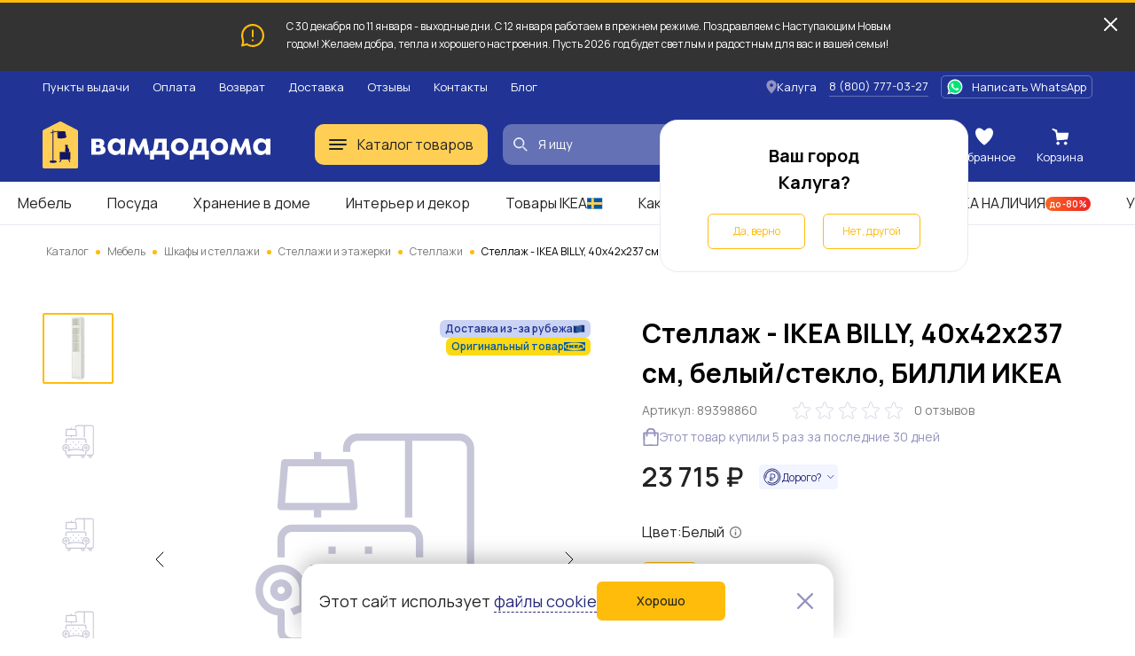

--- FILE ---
content_type: text/css
request_url: https://kaluga.vamdodoma.ru/css/public/public.min.version-222a6ea22aea157d45f99e36fdffbbf6894617c1.css
body_size: 95414
content:
@font-face{font-family:swiper-icons;src:url("data:application/font-woff;charset=utf-8;base64, [base64]//wADZ2x5ZgAAAywAAADMAAAD2MHtryVoZWFkAAABbAAAADAAAAA2E2+eoWhoZWEAAAGcAAAAHwAAACQC9gDzaG10eAAAAigAAAAZAAAArgJkABFsb2NhAAAC0AAAAFoAAABaFQAUGG1heHAAAAG8AAAAHwAAACAAcABAbmFtZQAAA/gAAAE5AAACXvFdBwlwb3N0AAAFNAAAAGIAAACE5s74hXjaY2BkYGAAYpf5Hu/j+W2+MnAzMYDAzaX6QjD6/4//Bxj5GA8AuRwMYGkAPywL13jaY2BkYGA88P8Agx4j+/8fQDYfA1AEBWgDAIB2BOoAeNpjYGRgYNBh4GdgYgABEMnIABJzYNADCQAACWgAsQB42mNgYfzCOIGBlYGB0YcxjYGBwR1Kf2WQZGhhYGBiYGVmgAFGBiQQkOaawtDAoMBQxXjg/wEGPcYDDA4wNUA2CCgwsAAAO4EL6gAAeNpj2M0gyAACqxgGNWBkZ2D4/wMA+xkDdgAAAHjaY2BgYGaAYBkGRgYQiAHyGMF8FgYHIM3DwMHABGQrMOgyWDLEM1T9/w8UBfEMgLzE////P/5//f/V/xv+r4eaAAeMbAxwIUYmIMHEgKYAYjUcsDAwsLKxc3BycfPw8jEQA/[base64]/uznmfPFBNODM2K7MTQ45YEAZqGP81AmGGcF3iPqOop0r1SPTaTbVkfUe4HXj97wYE+yNwWYxwWu4v1ugWHgo3S1XdZEVqWM7ET0cfnLGxWfkgR42o2PvWrDMBSFj/IHLaF0zKjRgdiVMwScNRAoWUoH78Y2icB/yIY09An6AH2Bdu/UB+yxopYshQiEvnvu0dURgDt8QeC8PDw7Fpji3fEA4z/PEJ6YOB5hKh4dj3EvXhxPqH/SKUY3rJ7srZ4FZnh1PMAtPhwP6fl2PMJMPDgeQ4rY8YT6Gzao0eAEA409DuggmTnFnOcSCiEiLMgxCiTI6Cq5DZUd3Qmp10vO0LaLTd2cjN4fOumlc7lUYbSQcZFkutRG7g6JKZKy0RmdLY680CDnEJ+UMkpFFe1RN7nxdVpXrC4aTtnaurOnYercZg2YVmLN/d/gczfEimrE/fs/bOuq29Zmn8tloORaXgZgGa78yO9/cnXm2BpaGvq25Dv9S4E9+5SIc9PqupJKhYFSSl47+Qcr1mYNAAAAeNptw0cKwkAAAMDZJA8Q7OUJvkLsPfZ6zFVERPy8qHh2YER+3i/BP83vIBLLySsoKimrqKqpa2hp6+jq6RsYGhmbmJqZSy0sraxtbO3sHRydnEMU4uR6yx7JJXveP7WrDycAAAAAAAH//wACeNpjYGRgYOABYhkgZgJCZgZNBkYGLQZtIJsFLMYAAAw3ALgAeNolizEKgDAQBCchRbC2sFER0YD6qVQiBCv/H9ezGI6Z5XBAw8CBK/m5iQQVauVbXLnOrMZv2oLdKFa8Pjuru2hJzGabmOSLzNMzvutpB3N42mNgZGBg4GKQYzBhYMxJLMlj4GBgAYow/P/PAJJhLM6sSoWKfWCAAwDAjgbRAAB42mNgYGBkAIIbCZo5IPrmUn0hGA0AO8EFTQAA");font-weight:400;font-style:normal}:root{--swiper-theme-color:#007aff}.swiper{margin-left:auto;margin-right:auto;position:relative;overflow:hidden;list-style:none;padding:0;z-index:1}.swiper-vertical>.swiper-wrapper{flex-direction:column}.swiper-wrapper{position:relative;width:100%;height:100%;z-index:1;display:flex;transition-property:transform;box-sizing:content-box}.swiper-android .swiper-slide,.swiper-wrapper{transform:translateZ(0)}.swiper-pointer-events{touch-action:pan-y}.swiper-pointer-events.swiper-vertical{touch-action:pan-x}.swiper-slide{flex-shrink:0;width:100%;height:100%;position:relative;transition-property:transform}.swiper-slide-invisible-blank{visibility:hidden}.swiper-autoheight,.swiper-autoheight .swiper-slide{height:auto}.swiper-autoheight .swiper-wrapper{align-items:flex-start;transition-property:transform,height}.swiper-3d,.swiper-3d.swiper-css-mode .swiper-wrapper{perspective:1200px}.swiper-3d .swiper-cube-shadow,.swiper-3d .swiper-slide,.swiper-3d .swiper-slide-shadow,.swiper-3d .swiper-slide-shadow-bottom,.swiper-3d .swiper-slide-shadow-left,.swiper-3d .swiper-slide-shadow-right,.swiper-3d .swiper-slide-shadow-top,.swiper-3d .swiper-wrapper{transform-style:preserve-3d}.swiper-3d .swiper-slide-shadow,.swiper-3d .swiper-slide-shadow-bottom,.swiper-3d .swiper-slide-shadow-left,.swiper-3d .swiper-slide-shadow-right,.swiper-3d .swiper-slide-shadow-top{position:absolute;left:0;top:0;width:100%;height:100%;pointer-events:none;z-index:10}.swiper-3d .swiper-slide-shadow{background:rgba(0,0,0,.15)}.swiper-3d .swiper-slide-shadow-left{background-image:linear-gradient(270deg,rgba(0,0,0,.5),transparent)}.swiper-3d .swiper-slide-shadow-right{background-image:linear-gradient(90deg,rgba(0,0,0,.5),transparent)}.swiper-3d .swiper-slide-shadow-top{background-image:linear-gradient(0deg,rgba(0,0,0,.5),transparent)}.swiper-3d .swiper-slide-shadow-bottom{background-image:linear-gradient(180deg,rgba(0,0,0,.5),transparent)}.swiper-css-mode>.swiper-wrapper{overflow:auto;scrollbar-width:none;-ms-overflow-style:none}.swiper-css-mode>.swiper-wrapper::-webkit-scrollbar{display:none}.swiper-css-mode>.swiper-wrapper>.swiper-slide{scroll-snap-align:start start}.swiper-horizontal.swiper-css-mode>.swiper-wrapper{scroll-snap-type:x mandatory}.swiper-vertical.swiper-css-mode>.swiper-wrapper{scroll-snap-type:y mandatory}.swiper-centered>.swiper-wrapper:before{content:"";flex-shrink:0;order:9999}.swiper-centered.swiper-horizontal>.swiper-wrapper>.swiper-slide:first-child{margin-inline-start:var(--swiper-centered-offset-before)}.swiper-centered.swiper-horizontal>.swiper-wrapper:before{height:100%;min-height:1px;width:var(--swiper-centered-offset-after)}.swiper-centered.swiper-vertical>.swiper-wrapper>.swiper-slide:first-child{margin-block-start:var(--swiper-centered-offset-before)}.swiper-centered.swiper-vertical>.swiper-wrapper:before{width:100%;min-width:1px;height:var(--swiper-centered-offset-after)}.swiper-centered>.swiper-wrapper>.swiper-slide{scroll-snap-align:center center}/*!
 * Cropper.js v1.6.2
 * https://fengyuanchen.github.io/cropperjs
 *
 * Copyright 2015-present Chen Fengyuan
 * Released under the MIT license
 *
 * Date: 2024-04-21T07:43:02.731Z
 */.cropper-container{direction:ltr;font-size:0;line-height:0;position:relative;touch-action:none;-webkit-touch-callout:none;-webkit-user-select:none;-moz-user-select:none;user-select:none}.cropper-container img{backface-visibility:hidden;display:block;height:100%;image-orientation:0deg;max-height:none!important;max-width:none!important;min-height:0!important;min-width:0!important;width:100%}.cropper-canvas,.cropper-crop-box,.cropper-drag-box,.cropper-modal,.cropper-wrap-box{bottom:0;left:0;position:absolute;right:0;top:0}.cropper-canvas,.cropper-wrap-box{overflow:hidden}.cropper-drag-box{background-color:#fff;opacity:0}.cropper-modal{background-color:#000;opacity:.5}.cropper-view-box{display:block;height:100%;outline:1px solid #39f;outline-color:rgba(51,153,255,.75);overflow:hidden;width:100%}.cropper-dashed{border:0 dashed #eee;display:block;opacity:.5;position:absolute}.cropper-dashed.dashed-h{border-bottom-width:1px;border-top-width:1px;height:33.33333%;left:0;top:33.33333%;width:100%}.cropper-dashed.dashed-v{border-left-width:1px;border-right-width:1px;height:100%;left:33.33333%;top:0;width:33.33333%}.cropper-center{display:block;height:0;left:50%;opacity:.75;position:absolute;top:50%;width:0}.cropper-center:after,.cropper-center:before{background-color:#eee;content:" ";display:block;position:absolute}.cropper-center:before{height:1px;left:-3px;top:0;width:7px}.cropper-center:after{height:7px;left:0;top:-3px;width:1px}.cropper-face,.cropper-line,.cropper-point{display:block;height:100%;opacity:.1;position:absolute;width:100%}.cropper-face{background-color:#fff;left:0;top:0}.cropper-line{background-color:#39f}.cropper-line.line-e{cursor:ew-resize;right:-3px;top:0;width:5px}.cropper-line.line-n{cursor:ns-resize;height:5px;left:0;top:-3px}.cropper-line.line-w{cursor:ew-resize;left:-3px;top:0;width:5px}.cropper-line.line-s{bottom:-3px;cursor:ns-resize;height:5px;left:0}.cropper-point{background-color:#39f;height:5px;opacity:.75;width:5px}.cropper-point.point-e{cursor:ew-resize;margin-top:-3px;right:-3px;top:50%}.cropper-point.point-n{cursor:ns-resize;left:50%;margin-left:-3px;top:-3px}.cropper-point.point-w{cursor:ew-resize;left:-3px;margin-top:-3px;top:50%}.cropper-point.point-s{bottom:-3px;cursor:s-resize;left:50%;margin-left:-3px}.cropper-point.point-ne{cursor:nesw-resize;right:-3px;top:-3px}.cropper-point.point-nw{cursor:nwse-resize;left:-3px;top:-3px}.cropper-point.point-sw{bottom:-3px;cursor:nesw-resize;left:-3px}.cropper-point.point-se{bottom:-3px;cursor:nwse-resize;height:20px;opacity:1;right:-3px;width:20px}@media (min-width:768px){.cropper-point.point-se{height:15px;width:15px}}@media (min-width:992px){.cropper-point.point-se{height:10px;width:10px}}@media (min-width:1200px){.cropper-point.point-se{height:5px;opacity:.75;width:5px}}.cropper-point.point-se:before{background-color:#39f;bottom:-50%;content:" ";display:block;height:200%;opacity:0;position:absolute;right:-50%;width:200%}.cropper-invisible{opacity:0}.cropper-bg{background-image:url("[data-uri]")}.cropper-hide{display:block;height:0;position:absolute;width:0}.cropper-hidden{display:none!important}.cropper-move{cursor:move}.cropper-crop{cursor:crosshair}.cropper-disabled .cropper-drag-box,.cropper-disabled .cropper-face,.cropper-disabled .cropper-line,.cropper-disabled .cropper-point{cursor:not-allowed}:root{--f-spinner-width:36px;--f-spinner-height:36px;--f-spinner-color-1:rgba(0,0,0,0.1);--f-spinner-color-2:rgba(17,24,28,0.8);--f-spinner-stroke:2.75}.f-spinner{margin:auto;padding:0;width:var(--f-spinner-width);height:var(--f-spinner-height)}.f-spinner svg{width:100%;height:100%;vertical-align:top;animation:f-spinner-rotate 2s linear infinite}.f-spinner svg *{stroke-width:var(--f-spinner-stroke);fill:none}.f-spinner svg :first-child{stroke:var(--f-spinner-color-1)}.f-spinner svg :last-child{stroke:var(--f-spinner-color-2);animation:f-spinner-dash 2s ease-in-out infinite}@keyframes f-spinner-rotate{to{transform:rotate(1turn)}}@keyframes f-spinner-dash{0%{stroke-dasharray:1,150;stroke-dashoffset:0}50%{stroke-dasharray:90,150;stroke-dashoffset:-35}to{stroke-dasharray:90,150;stroke-dashoffset:-124}}.f-throwOutUp{animation:var(--f-throw-out-duration,.175s) ease-out both f-throwOutUp}.f-throwOutDown{animation:var(--f-throw-out-duration,.175s) ease-out both f-throwOutDown}@keyframes f-throwOutUp{to{transform:translate3d(0,calc(var(--f-throw-out-distance, 150px)*-1),0);opacity:0}}@keyframes f-throwOutDown{to{transform:translate3d(0,var(--f-throw-out-distance,150px),0);opacity:0}}.f-zoomInUp{animation:var(--f-transition-duration,.2s) ease .1s both f-zoomInUp}.f-zoomOutDown{animation:var(--f-transition-duration,.2s) ease both f-zoomOutDown}@keyframes f-zoomInUp{0%{transform:scale(.975) translate3d(0,16px,0);opacity:0}to{transform:scale(1) translateZ(0);opacity:1}}@keyframes f-zoomOutDown{to{transform:scale(.975) translate3d(0,16px,0);opacity:0}}.f-fadeIn{animation:var(--f-transition-duration,.2s) var(--f-transition-easing,ease) var(--f-transition-delay,0s) both f-fadeIn;z-index:2}.f-fadeOut{animation:var(--f-transition-duration,.2s) var(--f-transition-easing,ease) var(--f-transition-delay,0s) both f-fadeOut;z-index:1}@keyframes f-fadeIn{0%{opacity:0}to{opacity:1}}@keyframes f-fadeOut{to{opacity:0}}.f-fadeFastIn{animation:var(--f-transition-duration,.2s) ease-out both f-fadeFastIn;z-index:2}.f-fadeFastOut{animation:var(--f-transition-duration,.1s) ease-out both f-fadeFastOut;z-index:2}@keyframes f-fadeFastIn{0%{opacity:.75}to{opacity:1}}@keyframes f-fadeFastOut{to{opacity:0}}.f-fadeSlowIn{animation:var(--f-transition-duration,.5s) ease both f-fadeSlowIn;z-index:2}.f-fadeSlowOut{animation:var(--f-transition-duration,.5s) ease both f-fadeSlowOut;z-index:1}@keyframes f-fadeSlowIn{0%{opacity:0}to{opacity:1}}@keyframes f-fadeSlowOut{to{opacity:0}}.f-crossfadeIn{animation:var(--f-transition-duration,.2s) ease-out both f-crossfadeIn;z-index:2}.f-crossfadeOut{animation:calc(var(--f-transition-duration, .2s)*0.5) linear .1s both f-crossfadeOut;z-index:1}@keyframes f-crossfadeIn{0%{opacity:0}to{opacity:1}}@keyframes f-crossfadeOut{to{opacity:0}}.f-slideIn.from-next{animation:var(--f-transition-duration,.85s) cubic-bezier(.16,1,.3,1) f-slideInNext}.f-slideIn.from-prev{animation:var(--f-transition-duration,.85s) cubic-bezier(.16,1,.3,1) f-slideInPrev}.f-slideOut.to-next{animation:var(--f-transition-duration,.85s) cubic-bezier(.16,1,.3,1) f-slideOutNext}.f-slideOut.to-prev{animation:var(--f-transition-duration,.85s) cubic-bezier(.16,1,.3,1) f-slideOutPrev}@keyframes f-slideInPrev{0%{transform:translateX(100%)}to{transform:translateZ(0)}}@keyframes f-slideInNext{0%{transform:translateX(-100%)}to{transform:translateZ(0)}}@keyframes f-slideOutNext{to{transform:translateX(-100%)}}@keyframes f-slideOutPrev{to{transform:translateX(100%)}}.f-classicIn.from-next{animation:var(--f-transition-duration,.85s) cubic-bezier(.16,1,.3,1) f-classicInNext;z-index:2}.f-classicIn.from-prev{animation:var(--f-transition-duration,.85s) cubic-bezier(.16,1,.3,1) f-classicInPrev;z-index:2}.f-classicOut.to-next{animation:var(--f-transition-duration,.85s) cubic-bezier(.16,1,.3,1) f-classicOutNext;z-index:1}.f-classicOut.to-prev{animation:var(--f-transition-duration,.85s) cubic-bezier(.16,1,.3,1) f-classicOutPrev;z-index:1}@keyframes f-classicInNext{0%{transform:translateX(-75px);opacity:0}to{transform:translateZ(0);opacity:1}}@keyframes f-classicInPrev{0%{transform:translateX(75px);opacity:0}to{transform:translateZ(0);opacity:1}}@keyframes f-classicOutNext{to{transform:translateX(-75px);opacity:0}}@keyframes f-classicOutPrev{to{transform:translateX(75px);opacity:0}}:root{--f-button-width:40px;--f-button-height:40px;--f-button-border:0;--f-button-border-radius:0;--f-button-color:#374151;--f-button-bg:#f8f8f8;--f-button-hover-bg:#e0e0e0;--f-button-active-bg:#d0d0d0;--f-button-shadow:none;--f-button-transition:all 0.15s ease;--f-button-transform:none;--f-button-svg-width:20px;--f-button-svg-height:20px;--f-button-svg-stroke-width:1.5;--f-button-svg-fill:none;--f-button-svg-filter:none;--f-button-svg-disabled-opacity:0.65}.f-button{display:flex;justify-content:center;align-items:center;box-sizing:content-box;position:relative;margin:0;padding:0;width:var(--f-button-width);height:var(--f-button-height);border:var(--f-button-border);border-radius:var(--f-button-border-radius);color:var(--f-button-color);background:var(--f-button-bg);box-shadow:var(--f-button-shadow);pointer-events:all;cursor:pointer;transition:var(--f-button-transition)}@media(hover:hover){.f-button:hover:not([disabled]){color:var(--f-button-hover-color);background-color:var(--f-button-hover-bg)}}.f-button:active:not([disabled]){background-color:var(--f-button-active-bg)}.f-button:focus:not(:focus-visible){outline:none}.f-button:focus-visible{outline:none;box-shadow:inset 0 0 0 var(--f-button-outline,2px) var(--f-button-outline-color,var(--f-button-color))}.f-button svg{width:var(--f-button-svg-width);height:var(--f-button-svg-height);fill:var(--f-button-svg-fill);stroke:currentColor;stroke-width:var(--f-button-svg-stroke-width);stroke-linecap:round;stroke-linejoin:round;transition:opacity .15s ease;transform:var(--f-button-transform);filter:var(--f-button-svg-filter);pointer-events:none}.f-button[disabled]{cursor:default}.f-button[disabled] svg{opacity:var(--f-button-svg-disabled-opacity)}.f-carousel__nav .f-button.is-next,.f-carousel__nav .f-button.is-prev,.fancybox__nav .f-button.is-next,.fancybox__nav .f-button.is-prev{position:absolute;z-index:1}.is-horizontal .f-carousel__nav .f-button.is-next,.is-horizontal .f-carousel__nav .f-button.is-prev,.is-horizontal .fancybox__nav .f-button.is-next,.is-horizontal .fancybox__nav .f-button.is-prev{top:50%;transform:translateY(-50%)}.is-horizontal .f-carousel__nav .f-button.is-prev,.is-horizontal .fancybox__nav .f-button.is-prev{left:var(--f-button-prev-pos)}.is-horizontal .f-carousel__nav .f-button.is-next,.is-horizontal .fancybox__nav .f-button.is-next{right:var(--f-button-next-pos)}.is-horizontal.is-rtl .f-carousel__nav .f-button.is-prev,.is-horizontal.is-rtl .fancybox__nav .f-button.is-prev{left:auto;right:var(--f-button-next-pos)}.is-horizontal.is-rtl .f-carousel__nav .f-button.is-next,.is-horizontal.is-rtl .fancybox__nav .f-button.is-next{right:auto;left:var(--f-button-prev-pos)}.is-vertical .f-carousel__nav .f-button.is-next,.is-vertical .f-carousel__nav .f-button.is-prev,.is-vertical .fancybox__nav .f-button.is-next,.is-vertical .fancybox__nav .f-button.is-prev{top:auto;left:50%;transform:translateX(-50%)}.is-vertical .f-carousel__nav .f-button.is-prev,.is-vertical .fancybox__nav .f-button.is-prev{top:var(--f-button-next-pos)}.is-vertical .f-carousel__nav .f-button.is-next,.is-vertical .fancybox__nav .f-button.is-next{bottom:var(--f-button-next-pos)}.is-vertical .f-carousel__nav .f-button.is-next svg,.is-vertical .f-carousel__nav .f-button.is-prev svg,.is-vertical .fancybox__nav .f-button.is-next svg,.is-vertical .fancybox__nav .f-button.is-prev svg{transform:rotate(90deg)}.f-carousel__nav .f-button:disabled,.fancybox__nav .f-button:disabled{pointer-events:none}html.with-fancybox{width:auto;overflow:visible;scroll-behavior:auto}html.with-fancybox body{touch-action:none}html.with-fancybox body.hide-scrollbar{width:auto;margin-right:calc(var(--fancybox-body-margin, 0px) + var(--fancybox-scrollbar-compensate, 0px));overflow:hidden!important;overscroll-behavior-y:none}.fancybox__container{--fancybox-color:#dbdbdb;--fancybox-hover-color:#fff;--fancybox-bg:rgba(24,24,27,0.98);--fancybox-slide-gap:10px;--f-spinner-width:50px;--f-spinner-height:50px;--f-spinner-color-1:hsla(0,0%,100%,0.1);--f-spinner-color-2:#bbb;--f-spinner-stroke:3.65;position:fixed;top:0;left:0;bottom:0;right:0;direction:ltr;display:flex;flex-direction:column;box-sizing:border-box;margin:0;padding:0;color:#f8f8f8;-webkit-tap-highlight-color:rgba(0,0,0,0);overflow:visible;z-index:var(--fancybox-zIndex,1050);outline:none;transform-origin:top left;-webkit-text-size-adjust:100%;-moz-text-size-adjust:none;text-size-adjust:100%;overscroll-behavior-y:contain}.fancybox__container *,.fancybox__container :after,.fancybox__container :before{box-sizing:inherit}.fancybox__container::backdrop{background-color:transparent}.fancybox__backdrop{position:fixed;top:0;left:0;bottom:0;right:0;z-index:-1;background:var(--fancybox-bg);opacity:var(--fancybox-opacity,1);will-change:opacity}.fancybox__carousel{position:relative;box-sizing:border-box;flex:1;min-height:0;z-index:10;overflow-y:visible;overflow-x:clip}.fancybox__viewport{width:100%;height:100%}.fancybox__viewport.is-draggable{cursor:move;cursor:grab}.fancybox__viewport.is-dragging{cursor:move;cursor:grabbing}.fancybox__track{display:flex;margin:0 auto;height:100%}.fancybox__slide{flex:0 0 auto;position:relative;display:flex;flex-direction:column;align-items:center;width:100%;height:100%;margin:0 var(--fancybox-slide-gap) 0 0;padding:4px;overflow:auto;overscroll-behavior:contain;transform:translateZ(0);backface-visibility:hidden}.fancybox__container:not(.is-compact) .fancybox__slide.has-close-btn{padding-top:40px}.fancybox__slide.has-html5video,.fancybox__slide.has-iframe,.fancybox__slide.has-image,.fancybox__slide.has-video{overflow:hidden}.fancybox__slide.has-image.is-animating,.fancybox__slide.has-image.is-selected{overflow:visible}.fancybox__slide:after,.fancybox__slide:before{content:"";flex:0 0 0;margin:auto}.fancybox__backdrop:empty,.fancybox__slide:empty,.fancybox__track:empty,.fancybox__viewport:empty{display:block}.fancybox__content{align-self:center;display:flex;flex-direction:column;position:relative;margin:0;padding:2rem;max-width:100%;color:var(--fancybox-content-color,#374151);background:var(--fancybox-content-bg,#fff);cursor:default;border-radius:0;z-index:20}.is-loading .fancybox__content{opacity:0}.is-draggable .fancybox__content{cursor:move;cursor:grab}.can-zoom_in .fancybox__content{cursor:zoom-in}.can-zoom_out .fancybox__content{cursor:zoom-out}.is-dragging .fancybox__content{cursor:move;cursor:grabbing}.fancybox__content [contenteditable],.fancybox__content [data-selectable]{cursor:auto}.fancybox__slide.has-image>.fancybox__content{padding:0;background:transparent;min-height:1px;background-repeat:no-repeat;background-size:contain;background-position:50%;transition:none;transform:translateZ(0);backface-visibility:hidden}.fancybox__slide.has-image>.fancybox__content>picture>img{width:100%;height:auto;max-height:100%}.is-animating .fancybox__content,.is-dragging .fancybox__content{will-change:transform,width,height}.fancybox-image{margin:auto;display:block;width:100%;height:100%;min-height:0;-o-object-fit:contain;object-fit:contain;-webkit-user-select:none;-moz-user-select:none;user-select:none;filter:blur(0)}.fancybox__caption{align-self:center;max-width:100%;flex-shrink:0;margin:0;padding:14px 0 4px;overflow-wrap:anywhere;line-height:1.375;color:var(--fancybox-color,currentColor);opacity:var(--fancybox-opacity,1);cursor:auto;visibility:visible}.is-closing .fancybox__caption,.is-loading .fancybox__caption{opacity:0;visibility:hidden}.is-compact .fancybox__caption{padding-bottom:0}.f-button.is-close-btn{--f-button-svg-stroke-width:2;position:absolute;top:0;right:8px;z-index:40}.fancybox__content>.f-button.is-close-btn{--f-button-width:34px;--f-button-height:34px;--f-button-border-radius:4px;--f-button-color:var(--fancybox-color,#fff);--f-button-hover-color:var(--fancybox-color,#fff);--f-button-bg:transparent;--f-button-hover-bg:transparent;--f-button-active-bg:transparent;--f-button-svg-width:22px;--f-button-svg-height:22px;position:absolute;top:-38px;right:0;opacity:.75}.is-loading .fancybox__content>.f-button.is-close-btn,.is-zooming-out .fancybox__content>.f-button.is-close-btn{visibility:hidden}.fancybox__content>.f-button.is-close-btn:hover{opacity:1}.fancybox__footer{padding:0;margin:0;position:relative}.fancybox__footer .fancybox__caption{width:100%;padding:24px;opacity:var(--fancybox-opacity,1);transition:all .25s ease}.is-compact .fancybox__footer{position:absolute;bottom:0;left:0;right:0;z-index:20;background:rgba(24,24,27,.5)}.is-compact .fancybox__footer .fancybox__caption{padding:12px}.is-compact .fancybox__content>.f-button.is-close-btn{--f-button-border-radius:50%;--f-button-color:#fff;--f-button-hover-color:#fff;--f-button-outline-color:#000;--f-button-bg:rgba(0,0,0,0.6);--f-button-active-bg:rgba(0,0,0,0.6);--f-button-hover-bg:rgba(0,0,0,0.6);--f-button-svg-width:18px;--f-button-svg-height:18px;--f-button-svg-filter:none;top:5px;right:5px}.fancybox__nav{--f-button-width:50px;--f-button-height:50px;--f-button-border:0;--f-button-border-radius:50%;--f-button-color:var(--fancybox-color);--f-button-hover-color:var(--fancybox-hover-color);--f-button-bg:transparent;--f-button-hover-bg:rgba(24,24,27,0.3);--f-button-active-bg:rgba(24,24,27,0.5);--f-button-shadow:none;--f-button-transition:all 0.15s ease;--f-button-transform:none;--f-button-svg-width:26px;--f-button-svg-height:26px;--f-button-svg-stroke-width:2.5;--f-button-svg-fill:none;--f-button-svg-filter:drop-shadow(1px 1px 1px rgba(24,24,27,0.5));--f-button-svg-disabled-opacity:0.65;--f-button-next-pos:1rem;--f-button-prev-pos:1rem;opacity:var(--fancybox-opacity,1)}.fancybox__nav .f-button:before{position:absolute;content:"";top:-30px;right:-20px;left:-20px;bottom:-30px;z-index:1}.is-idle .fancybox__nav,.is-idle.is-compact .fancybox__footer{animation:f-fadeOut .15s ease-out both}.is-idle.is-compact .fancybox__footer{pointer-events:none}.fancybox__slide>.f-spinner{position:absolute;top:50%;left:50%;margin:var(--f-spinner-top,calc(var(--f-spinner-width)*-0.5)) 0 0 var(--f-spinner-left,calc(var(--f-spinner-height)*-0.5));z-index:30;cursor:pointer}.fancybox-protected{right:0;bottom:0}.fancybox-ghost,.fancybox-protected{position:absolute;top:0;left:0;z-index:40;-webkit-user-select:none;-moz-user-select:none;user-select:none}.fancybox-ghost{width:100%;height:100%;min-height:0;-o-object-fit:contain;object-fit:contain;pointer-events:none}.fancybox-focus-guard{outline:none;opacity:0;position:fixed;pointer-events:none}.fancybox__container:not([aria-hidden]){opacity:0}.fancybox__container.is-animated[aria-hidden=false] .fancybox__carousel>:not(.fancybox__viewport),.fancybox__container.is-animated[aria-hidden=false] .fancybox__slide>:not(.fancybox__content),.fancybox__container.is-animated[aria-hidden=false]>:not(.fancybox__backdrop,.fancybox__carousel){animation:var(--f-interface-enter-duration,.25s) ease .1s backwards f-fadeIn}.fancybox__container.is-animated[aria-hidden=false] .fancybox__backdrop{animation:var(--f-backdrop-enter-duration,.35s) ease backwards f-fadeIn}.fancybox__container.is-animated[aria-hidden=true] .fancybox__carousel>:not(.fancybox__viewport),.fancybox__container.is-animated[aria-hidden=true] .fancybox__slide>:not(.fancybox__content),.fancybox__container.is-animated[aria-hidden=true]>:not(.fancybox__backdrop,.fancybox__carousel){animation:var(--f-interface-exit-duration,.15s) ease forwards f-fadeOut}.fancybox__container.is-animated[aria-hidden=true] .fancybox__backdrop{animation:var(--f-backdrop-exit-duration,.35s) ease forwards f-fadeOut}.has-html5video .fancybox__content,.has-iframe .fancybox__content,.has-map .fancybox__content,.has-pdf .fancybox__content,.has-vimeo .fancybox__content,.has-youtube .fancybox__content{max-width:100%;flex-shrink:1;min-height:1px;overflow:visible}.has-iframe .fancybox__content,.has-map .fancybox__content,.has-pdf .fancybox__content{width:calc(100% - 120px);height:90%}.fancybox__container.is-compact .has-iframe .fancybox__content,.fancybox__container.is-compact .has-map .fancybox__content,.fancybox__container.is-compact .has-pdf .fancybox__content{width:100%;height:100%}.has-html5video .fancybox__content,.has-vimeo .fancybox__content,.has-youtube .fancybox__content{width:960px;height:540px;max-width:100%;max-height:100%}.has-html5video .fancybox__content,.has-map .fancybox__content,.has-pdf .fancybox__content,.has-vimeo .fancybox__content,.has-youtube .fancybox__content{padding:0;background:rgba(24,24,27,.9);color:#fff}.has-map .fancybox__content{background:#e5e3df}.fancybox__html5video,.fancybox__iframe{border:0;display:block;height:100%;width:100%;background:transparent}.fancybox-placeholder{border:0!important;clip:rect(1px,1px,1px,1px)!important;clip-path:inset(50%)!important;height:1px!important;margin:-1px!important;overflow:hidden!important;padding:0!important;position:absolute!important;width:1px!important;white-space:nowrap!important}.f-carousel__thumbs{--f-thumb-width:96px;--f-thumb-height:72px;--f-thumb-outline:0;--f-thumb-outline-color:#5eb0ef;--f-thumb-opacity:1;--f-thumb-hover-opacity:1;--f-thumb-selected-opacity:1;--f-thumb-border-radius:2px;--f-thumb-offset:0px;--f-button-next-pos:0;--f-button-prev-pos:0}.f-carousel__thumbs.is-classic{--f-thumb-gap:8px;--f-thumb-opacity:0.5;--f-thumb-hover-opacity:1;--f-thumb-selected-opacity:1}.f-carousel__thumbs.is-modern{--f-thumb-gap:4px;--f-thumb-extra-gap:16px;--f-thumb-clip-width:46px}.f-thumbs{position:relative;flex:0 0 auto;margin:0;overflow:hidden;-webkit-tap-highlight-color:rgba(0,0,0,0);-webkit-user-select:none;-moz-user-select:none;user-select:none;perspective:1000px;transform:translateZ(0)}.f-thumbs .f-spinner{position:absolute;top:0;left:0;width:100%;height:100%;border-radius:2px;background-image:linear-gradient(#ebeff2,#e2e8f0);z-index:-1}.f-thumbs .f-spinner svg{display:none}.f-thumbs.is-vertical{height:100%}.f-thumbs__viewport{width:100%;height:auto;overflow:hidden;transform:translateZ(0)}.f-thumbs__track{display:flex}.f-thumbs__slide{position:relative;flex:0 0 auto;box-sizing:content-box;display:flex;align-items:center;justify-content:center;padding:0;margin:0;width:var(--f-thumb-width);height:var(--f-thumb-height);overflow:visible;cursor:pointer}.f-thumbs__slide.is-loading img{opacity:0}.is-classic .f-thumbs__viewport{height:100%}.is-modern .f-thumbs__track{width:-moz-max-content;width:max-content}.is-modern .f-thumbs__track:before{content:"";position:absolute;top:0;bottom:0;left:calc(var(--f-thumb-clip-width, 0)*-0.5);width:calc(var(--width, 0)*1px + var(--f-thumb-clip-width, 0));cursor:pointer}.is-modern .f-thumbs__slide{width:var(--f-thumb-clip-width);transform:translate3d(calc(var(--shift, 0)*-1px),0,0);transition:none;pointer-events:none}.is-modern.is-resting .f-thumbs__slide{transition:transform .33s ease}.is-modern.is-resting .f-thumbs__slide__button{transition:clip-path .33s ease}.is-using-tab .is-modern .f-thumbs__slide:focus-within{filter:drop-shadow(-1px 0 0 var(--f-thumb-outline-color)) drop-shadow(2px 0 0 var(--f-thumb-outline-color)) drop-shadow(0 -1px 0 var(--f-thumb-outline-color)) drop-shadow(0 2px 0 var(--f-thumb-outline-color))}.f-thumbs__slide__button{-webkit-appearance:none;-moz-appearance:none;appearance:none;width:var(--f-thumb-width);height:100%;margin:0 -100%;padding:0;border:0;position:relative;border-radius:var(--f-thumb-border-radius);overflow:hidden;background:transparent;outline:none;cursor:pointer;pointer-events:auto;touch-action:manipulation;opacity:var(--f-thumb-opacity);transition:opacity .2s ease}.f-thumbs__slide__button:hover{opacity:var(--f-thumb-hover-opacity)}.f-thumbs__slide__button:focus:not(:focus-visible){outline:none}.f-thumbs__slide__button:focus-visible{outline:none;opacity:var(--f-thumb-selected-opacity)}.is-modern .f-thumbs__slide__button{--clip-path:inset(0 calc((var(--f-thumb-width, 0) - var(--f-thumb-clip-width, 0))*(1 - var(--progress, 0))*0.5) round var(--f-thumb-border-radius,0));clip-path:var(--clip-path)}.is-classic .is-nav-selected .f-thumbs__slide__button{opacity:var(--f-thumb-selected-opacity)}.is-classic .is-nav-selected .f-thumbs__slide__button:after{content:"";position:absolute;top:0;left:0;right:0;height:auto;bottom:0;border:var(--f-thumb-outline,0) solid var(--f-thumb-outline-color,transparent);border-radius:var(--f-thumb-border-radius);animation:f-fadeIn .2s ease-out;z-index:10}.f-thumbs__slide__img{overflow:hidden;position:absolute;top:0;right:0;bottom:0;left:0;width:100%;height:100%;margin:0;padding:var(--f-thumb-offset);box-sizing:border-box;pointer-events:none;-o-object-fit:cover;object-fit:cover;border-radius:var(--f-thumb-border-radius)}.f-thumbs.is-horizontal .f-thumbs__track{padding:8px 0 12px}.f-thumbs.is-horizontal .f-thumbs__slide{margin:0 var(--f-thumb-gap) 0 0}.f-thumbs.is-vertical .f-thumbs__track{flex-wrap:wrap;padding:0 8px}.f-thumbs.is-vertical .f-thumbs__slide{margin:0 0 var(--f-thumb-gap) 0}.fancybox__thumbs{--f-thumb-width:96px;--f-thumb-height:72px;--f-thumb-border-radius:2px;--f-thumb-outline:2px;--f-thumb-outline-color:#ededed;position:relative;opacity:var(--fancybox-opacity,1);transition:max-height .35s cubic-bezier(.23,1,.32,1)}.fancybox__thumbs.is-classic{--f-thumb-gap:8px;--f-thumb-opacity:0.5;--f-thumb-hover-opacity:1}.fancybox__thumbs.is-classic .f-spinner{background-image:linear-gradient(hsla(0,0%,100%,.1),hsla(0,0%,100%,.05))}.fancybox__thumbs.is-modern{--f-thumb-gap:4px;--f-thumb-extra-gap:16px;--f-thumb-clip-width:46px;--f-thumb-opacity:1;--f-thumb-hover-opacity:1}.fancybox__thumbs.is-modern .f-spinner{background-image:linear-gradient(hsla(0,0%,100%,.1),hsla(0,0%,100%,.05))}.fancybox__thumbs.is-horizontal{padding:0 var(--f-thumb-gap)}.fancybox__thumbs.is-vertical{padding:var(--f-thumb-gap) 0}.is-compact .fancybox__thumbs{--f-thumb-width:64px;--f-thumb-clip-width:32px;--f-thumb-height:48px;--f-thumb-extra-gap:10px}.fancybox__thumbs.is-masked{max-height:0!important}.is-closing .fancybox__thumbs{transition:none!important}.fancybox__toolbar{--f-progress-color:var(--fancybox-color,hsla(0,0%,100%,0.94));--f-button-width:46px;--f-button-height:46px;--f-button-color:var(--fancybox-color);--f-button-hover-color:var(--fancybox-hover-color);--f-button-bg:rgba(24,24,27,0.65);--f-button-hover-bg:rgba(70,70,73,0.65);--f-button-active-bg:rgba(90,90,93,0.65);--f-button-border-radius:0;--f-button-svg-width:24px;--f-button-svg-height:24px;--f-button-svg-stroke-width:1.5;--f-button-svg-filter:drop-shadow(1px 1px 1px rgba(24,24,27,0.15));--f-button-svg-fill:none;--f-button-svg-disabled-opacity:0.65;display:flex;flex-direction:row;justify-content:space-between;margin:0;padding:0;font-family:-apple-system,BlinkMacSystemFont,Segoe UI Adjusted,Segoe UI,Liberation Sans,sans-serif;color:var(--fancybox-color,currentColor);opacity:var(--fancybox-opacity,1);text-shadow:var(--fancybox-toolbar-text-shadow,1px 1px 1px rgba(0,0,0,.5));pointer-events:none;z-index:20}.fancybox__toolbar :focus-visible{z-index:1}.fancybox__toolbar.is-absolute,.is-compact .fancybox__toolbar{position:absolute;top:0;left:0;right:0}.is-idle .fancybox__toolbar{pointer-events:none;animation:f-fadeOut .15s ease-out both}.fancybox__toolbar__column{display:flex;flex-direction:row;flex-wrap:wrap;align-content:flex-start}.fancybox__toolbar__column.is-left,.fancybox__toolbar__column.is-right{flex-grow:1;flex-basis:0}.fancybox__toolbar__column.is-right{display:flex;justify-content:flex-end;flex-wrap:nowrap}.fancybox__infobar{padding:0 5px;line-height:var(--f-button-height);text-align:center;font-size:17px;font-variant-numeric:tabular-nums;-webkit-font-smoothing:subpixel-antialiased;cursor:default;-webkit-user-select:none;-moz-user-select:none;user-select:none}.fancybox__infobar span{padding:0 5px}.fancybox__infobar:not(:first-child):not(:last-child){background:var(--f-button-bg)}[data-fancybox-toggle-slideshow]{position:relative}[data-fancybox-toggle-slideshow] .f-progress{height:100%;opacity:.3}[data-fancybox-toggle-slideshow] svg g:first-child{display:flex}.has-slideshow [data-fancybox-toggle-slideshow] svg g:first-child,[data-fancybox-toggle-slideshow] svg g:last-child{display:none}.has-slideshow [data-fancybox-toggle-slideshow] svg g:last-child,[data-fancybox-toggle-fullscreen] svg g:first-child{display:flex}:fullscreen [data-fancybox-toggle-fullscreen] svg g:first-child,[data-fancybox-toggle-fullscreen] svg g:last-child{display:none}:fullscreen [data-fancybox-toggle-fullscreen] svg g:last-child{display:flex}.f-progress{position:absolute;top:0;left:0;right:0;height:3px;transform:scaleX(0);transform-origin:0;transition-property:transform;transition-timing-function:linear;background:var(--f-progress-color,var(--f-carousel-theme-color,#0091ff));z-index:30;-webkit-user-select:none;-moz-user-select:none;user-select:none;pointer-events:none}body.scroll-locked{position:relative;overflow:hidden;padding-right:14px}body.scroll-locked .header{padding-right:14px}@media(max-width:1151px){body.scroll-locked{position:fixed;left:0;width:100%;height:100%;padding-right:0}body.scroll-locked .header{padding-right:0}}.link{background-color:transparent;border:none;border-bottom:1px solid rgba(255,137,0,.2);outline:none;cursor:pointer;color:#ff8900}.link--blue{color:#141464;border-bottom-color:#141464}.link--yellow{color:#ffbc0a}.link--not-underline{border-bottom:none}.link[data-tag]{position:relative;margin-left:40px}.link[data-tag]:before{content:attr(data-tag);font-size:12px;line-height:17px;background:rgba(255,137,0,.2);color:inherit;border-radius:5px;padding:2px 5px 4px;position:absolute;left:-40px;top:50%;transform:translateY(-50%)}.button{width:auto;height:auto;display:inline-flex;justify-content:center;align-items:center;font-weight:500;font-size:14px;line-height:21px;position:relative;transition:background-color ease calc(var(--animation-delay--fast)*1ms),color ease calc(var(--animation-delay--fast)*1ms);border-radius:6px;border:none;outline:none;cursor:pointer;text-decoration:none;color:#232323;padding:3px 6px}.button:disabled{background-color:#f9f9f9;border-color:#f9f9f9;cursor:not-allowed;color:#c6c6d8}.button:after,.button:before{transition:opacity ease calc(var(--animation-delay--fast)*1ms),background-color ease calc(var(--animation-delay--fast)*1ms)}.button--xxl{padding:14px 45px 15px;font-size:18px;font-weight:500;line-height:140%}@media(max-width:767px){.button--xxl{padding:10px 45px 11px}}.button--big{padding:11px 45px 12px}@media(max-width:767px){.button--big{padding:8px 45px 9px}}.button--normal{padding:10px 20px}.button--small{padding:9px 12px}.button--white{background:#fff}.button--transparent{background:transparent}.button--outlined{background:#fff;color:#232323;border:1px solid}.button--orange{background:#ffbc0a}.button--orange-outlined{background:#fff;color:#ffbc0a;border:1px solid #ffbc0a}.button--orange-outlined-black{background:#fff;border:2px solid #ffbc0a;color:#000}.button--blue{border:2px solid #9493bf;color:#9493bf}.button--blue:hover{background-color:#9493bf;color:#fff}.button--blue-outlined{background:#fff;border:1px solid #9493bf}.button--blue-outlined:hover{background-color:#9493bf;color:#fff}.button--decrease,.button--increase{width:50px;height:50px;background-color:#ffbc0a;border-radius:6px}.button--decrease:disabled,.button--increase:disabled{background-color:#e9eaf2;cursor:default}.button--decrease:disabled:after,.button--decrease:disabled:before,.button--increase:disabled:after,.button--increase:disabled:before{background-color:#272a79}.button--decrease:after,.button--decrease:before,.button--increase:after,.button--increase:before{content:"";display:block;width:16px;height:2px;background-color:#232323;border-radius:1px;position:absolute;left:50%;top:50%}.button--decrease:before{transform:translateX(-50%) translateY(-50%)}@media(max-width:1919px){.button--decrease:before{width:12px}}.button--decrease:after{content:none}@media(max-width:1919px){.button--increase:after,.button--increase:before{width:12px}}.button--increase:before{transform:translateX(-50%) translateY(-50%)}.button--increase:after{transform:translateX(-50%) translateY(-50%) rotate(90deg)}.button--loading{color:transparent!important;pointer-events:none!important}.button--loading:after,.button--loading:before{background-color:transparent!important}.button--loading:before{opacity:0}.button--loading:after{content:"";display:block;width:10px;height:10px;position:absolute;left:calc(50% - 7px);top:calc(50% - 7px);border:2px solid #232323;border-left-color:transparent;border-radius:50%;animation:spin 1.25s ease infinite;transition:opacity ease calc(var(--animation-delay--fast)*1ms)}@keyframes spin{0%{transform:rotate(0deg)}to{transform:rotate(1turn)}}.button--loading-removing:after{opacity:0}.button--nowrap{white-space:nowrap}.button--w100{box-sizing:border-box;width:100%}.button-whats-app{display:inline-flex;align-items:center;border-radius:5px;border:1px solid hsla(0,0%,100%,.3);background:transparent;padding:3px 6px;font-size:13px;font-weight:400;line-height:normal;color:#fff;white-space:nowrap;transition:.3s;box-sizing:border-box;vertical-align:middle}.button-whats-app:hover{background-color:hsla(0,0%,100%,.3)}.button-whats-app:before{content:"";display:inline-block;margin-right:10px;width:18px;height:18px;background:no-repeat 50% url("data:image/svg+xml;charset=utf-8,%3Csvg xmlns='http://www.w3.org/2000/svg' width='28' height='28' fill='none'%3E%3Cg clip-path='url(%23clip0_138_78)'%3E%3Cpath d='M7.682 23.549l.43.215c1.796 1.077 3.806 1.58 5.816 1.58 6.318 0 11.487-5.17 11.487-11.488a11.53 11.53 0 00-3.374-8.113C19.887 3.59 17.015 2.37 13.928 2.37 7.61 2.37 2.441 7.54 2.513 13.93c0 2.153.646 4.235 1.723 6.03l.287.43-1.149 4.237 4.308-1.077z' fill='%2300E676'/%3E%3Cpath d='M23.262 4.595C20.82 2.082 17.446.718 14 .718 6.677.718.79 6.677.862 13.928c0 2.297.646 4.523 1.723 6.533l-1.867 6.82 6.964-1.794c1.939 1.077 4.092 1.58 6.246 1.58 7.252 0 13.139-5.96 13.139-13.21 0-3.519-1.364-6.821-3.805-9.262zM14 24.84c-1.938 0-3.877-.503-5.528-1.508l-.43-.215-4.165 1.077 1.077-4.093-.287-.43C1.507 14.574 3.015 7.825 8.185 4.666c5.169-3.158 11.846-1.65 15.005 3.518 3.159 5.17 1.651 11.847-3.518 15.006-1.651 1.076-3.662 1.65-5.672 1.65zm6.318-7.97l-.79-.358s-1.148-.503-1.866-.862c-.072 0-.144-.072-.216-.072-.215 0-.359.072-.502.144 0 0-.072.072-1.077 1.22a.395.395 0 01-.36.216h-.071a.544.544 0 01-.287-.144l-.36-.143c-.789-.36-1.507-.79-2.081-1.364-.144-.144-.36-.288-.503-.431-.502-.503-1.005-1.077-1.364-1.723l-.072-.144c-.072-.072-.072-.144-.143-.287 0-.144 0-.287.072-.36 0 0 .287-.358.502-.573.144-.144.216-.36.359-.503.144-.215.215-.503.144-.718-.072-.359-.934-2.297-1.15-2.728-.143-.216-.286-.287-.502-.36h-.79c-.143 0-.287.073-.43.073l-.072.071c-.144.072-.287.216-.43.288-.144.143-.216.287-.36.43-.502.647-.79 1.436-.79 2.226 0 .574.144 1.149.36 1.651l.071.216a11.962 11.962 0 002.657 3.661l.287.287c.215.216.43.36.574.575 1.508 1.292 3.231 2.225 5.17 2.728.215.072.502.072.718.144h.717c.36 0 .79-.144 1.077-.288.216-.143.36-.143.503-.287l.143-.143c.144-.144.288-.216.431-.36.144-.143.287-.287.36-.43.143-.287.215-.646.286-1.005v-.503s-.071-.072-.215-.143z' fill='%23fff'/%3E%3C/g%3E%3Cdefs%3E%3CclipPath id='clip0_138_78'%3E%3Cpath fill='%23fff' d='M0 0h28v28H0z'/%3E%3C/clipPath%3E%3C/defs%3E%3C/svg%3E");background-image:url("data:image/svg+xml;charset=utf-8,%3Csvg xmlns='http://www.w3.org/2000/svg' width='28' height='28' fill='none'%3E%3Cg clip-path='url(%23clip0_138_78)'%3E%3Cpath d='M7.682 23.549l.43.215c1.796 1.077 3.806 1.58 5.816 1.58 6.318 0 11.487-5.17 11.487-11.488a11.53 11.53 0 00-3.374-8.113C19.887 3.59 17.015 2.37 13.928 2.37 7.61 2.37 2.441 7.54 2.513 13.93c0 2.153.646 4.235 1.723 6.03l.287.43-1.149 4.237 4.308-1.077z' fill='%2300E676'/%3E%3Cpath d='M23.262 4.595C20.82 2.082 17.446.718 14 .718 6.677.718.79 6.677.862 13.928c0 2.297.646 4.523 1.723 6.533l-1.867 6.82 6.964-1.794c1.939 1.077 4.092 1.58 6.246 1.58 7.252 0 13.139-5.96 13.139-13.21 0-3.519-1.364-6.821-3.805-9.262zM14 24.84c-1.938 0-3.877-.503-5.528-1.508l-.43-.215-4.165 1.077 1.077-4.093-.287-.43C1.507 14.574 3.015 7.825 8.185 4.666c5.169-3.158 11.846-1.65 15.005 3.518 3.159 5.17 1.651 11.847-3.518 15.006-1.651 1.076-3.662 1.65-5.672 1.65zm6.318-7.97l-.79-.358s-1.148-.503-1.866-.862c-.072 0-.144-.072-.216-.072-.215 0-.359.072-.502.144 0 0-.072.072-1.077 1.22a.395.395 0 01-.36.216h-.071a.544.544 0 01-.287-.144l-.36-.143c-.789-.36-1.507-.79-2.081-1.364-.144-.144-.36-.288-.503-.431-.502-.503-1.005-1.077-1.364-1.723l-.072-.144c-.072-.072-.072-.144-.143-.287 0-.144 0-.287.072-.36 0 0 .287-.358.502-.573.144-.144.216-.36.359-.503.144-.215.215-.503.144-.718-.072-.359-.934-2.297-1.15-2.728-.143-.216-.286-.287-.502-.36h-.79c-.143 0-.287.073-.43.073l-.072.071c-.144.072-.287.216-.43.288-.144.143-.216.287-.36.43-.502.647-.79 1.436-.79 2.226 0 .574.144 1.149.36 1.651l.071.216a11.962 11.962 0 002.657 3.661l.287.287c.215.216.43.36.574.575 1.508 1.292 3.231 2.225 5.17 2.728.215.072.502.072.718.144h.717c.36 0 .79-.144 1.077-.288.216-.143.36-.143.503-.287l.143-.143c.144-.144.288-.216.431-.36.144-.143.287-.287.36-.43.143-.287.215-.646.286-1.005v-.503s-.071-.072-.215-.143z' fill='%23fff'/%3E%3C/g%3E%3Cdefs%3E%3CclipPath id='clip0_138_78'%3E%3Cpath fill='%23fff' d='M0 0h28v28H0z'/%3E%3C/clipPath%3E%3C/defs%3E%3C/svg%3E");background-size:contain}@media(max-width:767px){.button-whats-app{display:flex;justify-content:center;padding:10px 16px}}.button-whats-app--large{padding:5px 10px}.button-whats-app--large:before{margin-right:4px;width:28px;height:28px}.button-whats-app--black{color:#232323;border:1px solid #232323}.input-range{width:100%;height:auto;display:flex;flex-direction:column;justify-content:flex-start;align-items:flex-start}.input-range__inputs-row{width:100%;height:auto;margin-bottom:20px;display:grid;grid-template-columns:repeat(2,1fr);grid-column-gap:16px}.input-range__label{width:100%;height:auto;padding:10px;display:flex;justify-content:flex-start;align-items:center;border:1px solid #e0e0e0;border-radius:2px}.input-range__label:before{content:attr(data-description);padding-right:5px;color:#afafaf}.input-range__input,.input-range__label:before{font-weight:400;font-size:14px;line-height:20px}.input-range__input{width:100%;height:100%;border:none;outline:none;color:#797979}.input-range__input-range{width:calc(100% - 20px);height:auto;margin:0 auto}.input-range .noUi-handle{border:none;box-shadow:none;background:#272a79;border-radius:50%}.input-range .noUi-horizontal .noUi-handle{width:20px;height:20px;right:-10px;top:-9.5px}.input-range .noUi-horizontal .noUi-handle:after,.input-range .noUi-horizontal .noUi-handle:before{display:none}.input-range .noUi-target{height:3px;background-color:#d4d4e4;border:none;border-radius:2px}.input-range .noUi-connect{background-color:#272a79}.checkbox-group{width:100%;height:auto;display:flex;flex-direction:column;justify-content:flex-start;align-items:flex-start}.checkbox-group .input-checkbox:not(:first-of-type){margin-top:15px}.input-checkbox{width:100%;height:auto}.input-checkbox--error .input-checkbox__error-field{opacity:1}.input-checkbox--error .input-checkbox__new-input{border:1px solid #d1343d!important}.input-checkbox__label{width:100%;height:auto;display:flex;justify-content:flex-start;align-items:center;cursor:pointer;-webkit-user-select:none;-moz-user-select:none;user-select:none}.input-checkbox__label--top{align-items:flex-start}.input-checkbox__label--top .input-checkbox__new-input{margin-top:4px}.input-checkbox__input{display:none;visibility:hidden}.input-checkbox__input:checked+.input-checkbox__label .input-checkbox__new-input{background-color:#272a79;border:1px solid #272a79}.input-checkbox__input:checked+.input-checkbox__label .input-checkbox__new-input:before{opacity:1}.input-checkbox__input:disabled+.input-checkbox__label{cursor:not-allowed}.input-checkbox__input:disabled+.input-checkbox__label .input-checkbox__text{color:#afafaf}.input-checkbox__input:disabled+.input-checkbox__label .input-checkbox__new-input{background-color:transparent;border:2px solid #e5e7e9}.input-checkbox__new-input{width:20px;height:20px;flex-shrink:0;background-color:#fff;border:1px solid #e0e0e0;border-radius:2px;transition:background-color .25s ease,border .25s ease;position:relative}.input-checkbox__new-input:before{content:url(/img/public/images/input-checkbox-check.svg);width:10px;height:5px;display:flex;justify-content:center;align-items:center;opacity:0;position:absolute;top:50%;left:50%;transform:translateX(-50%) translateY(-50%);transition:opacity .25s ease}.input-checkbox__text{margin-left:10px;font-weight:400;font-size:14px;line-height:20px;color:#333}.input-checkbox__error-field{min-height:20px;opacity:0;transition:opacity .25s ease;font-style:normal;font-weight:400;font-size:12px;line-height:20px;color:#d1343d;width:100%}.input-checkbox--yellow .input-checkbox__input:checked+.input-checkbox__label .input-checkbox__new-input{background-color:#ffcf55;border:none}.input-checkbox--yellow .input-checkbox__new-input{background-color:#e9eaf2;border:none;border-radius:6px}.input-checkbox--yellow .input-checkbox__new-input:before{content:url(/img/public/images/input-checkbox-check-black.svg)}.radio-group{width:100%;height:auto;display:flex;flex-direction:column;justify-content:flex-start;align-items:flex-start}.radio-group .input-radio:not(:first-of-type){margin-top:15px}.input-radio{justify-content:center}.input-radio,.input-radio__label{width:100%;height:auto;display:flex;align-items:center}.input-radio__label{justify-content:flex-start;cursor:pointer}.input-radio__input{display:none;visibility:hidden}.input-radio__input:disabled+.input-radio__label .input-radio__text{color:#afafaf}.input-radio__input:checked+.input-radio__label .input-radio__new-input{background-color:#272a79;border:1px solid #272a79}.input-radio__input:checked+.input-radio__label .input-radio__new-input:before{opacity:1}.input-radio__new-input{width:20px;height:20px;background-color:#fff;border:1px solid #e0e0e0;border-radius:50%;transition:background-color .25s ease,border .25s ease;position:relative}.input-radio__new-input:before{content:"";width:10px;height:10px;display:flex;justify-content:center;align-items:center;border-radius:50%;background-color:#fff;position:absolute;top:50%;left:50%;transform:translateX(-50%) translateY(-50%)}.input-radio__text{margin-left:15px;font-weight:400;font-size:14px;line-height:21px;color:#333}.input-text{width:100%;height:auto;display:flex;flex-direction:column;justify-content:flex-start;align-items:flex-start;margin-bottom:20px}@media(max-width:767px){.input-text{margin-bottom:10px}}.input-text--gray .input-text__wrapper{border-color:#afafaf}.input-text--gray .input-text__wrapper:focus{border-color:#232323}.input-text--error .input-text__wrapper{border:1px solid #d1343d!important}.input-text--error .input-text__error-field{opacity:1}.input-text__title{min-height:20px;margin-bottom:5px;font-style:normal;font-weight:400;font-size:14px;line-height:20px;color:#000}.input-text__wrapper{width:100%;height:auto;display:flex;justify-content:flex-start;align-items:center;position:relative;border:1px solid #232323;border-radius:5px;transition:border .25s ease}.input-text__input{width:100%;height:auto;min-height:52px;padding:15px;border:none;border-radius:5px;font-style:normal;font-weight:400;font-size:16px;line-height:24px;color:#000}.input-text__input::-moz-placeholder{font:inherit;color:#716b6b}.input-text__input::placeholder{font:inherit;color:#716b6b}.input-text__input--text-center{text-align:center}@media(max-width:767px){.input-text__input{min-height:unset;padding:12px}}.input-text__button-reset{width:56px;height:56px;display:flex;justify-content:center;align-items:center;background-color:transparent;outline:none;border:none;cursor:pointer;z-index:5;position:absolute;right:0;top:0;bottom:0}.input-text__button-reset svg{width:20px;height:20px}.input-text__error-field{opacity:0;transition:opacity .25s ease;font-style:normal;font-weight:400;font-size:12px;line-height:20px;color:#d1343d}.input-text[data-theme=dark] .input-text__wrapper{border-color:#f9f9f9;background-color:#f9f9f9}.input-text[data-theme=dark] .input-text__input{background-color:#f9f9f9}.choices{position:relative;overflow:hidden;margin-bottom:24px;font-size:16px}.choices:focus{outline:none}.choices:last-child{margin-bottom:0}.choices.is-open{overflow:visible}.choices.is-disabled .choices__inner,.choices.is-disabled .choices__input{background-color:#eaeaea;cursor:not-allowed;-webkit-user-select:none;-moz-user-select:none;user-select:none}.choices.is-disabled .choices__item{cursor:not-allowed}.choices [hidden]{display:none!important}.choices[data-type*=select-one]{cursor:pointer}.choices[data-type*=select-one] .choices__inner{padding-bottom:7.5px}.choices[data-type*=select-one] .choices__input{display:block;width:100%;padding:10px;border-bottom:1px solid #ddd;background-color:#fff;margin:0}.choices[data-type*=select-one] .choices__button{background-image:url("[data-uri]");padding:0;background-size:8px;position:absolute;top:50%;right:0;margin-top:-10px;margin-right:25px;height:20px;width:20px;border-radius:10em;opacity:.25}.choices[data-type*=select-one] .choices__button:focus,.choices[data-type*=select-one] .choices__button:hover{opacity:1}.choices[data-type*=select-one] .choices__button:focus{box-shadow:0 0 0 2px #00bcd4}.choices[data-type*=select-one] .choices__item[data-value=""] .choices__button{display:none}.choices[data-type*=select-one]:after{content:"";height:0;width:0;border:5px solid transparent;border-top-color:#333;position:absolute;right:11.5px;top:50%;margin-top:-2.5px;pointer-events:none}.choices[data-type*=select-one].is-open:after{border-color:transparent transparent #333;margin-top:-7.5px}.choices[data-type*=select-one][dir=rtl]:after{left:11.5px;right:auto}.choices[data-type*=select-one][dir=rtl] .choices__button{right:auto;left:0;margin-left:25px;margin-right:0}.choices[data-type*=select-multiple] .choices__inner,.choices[data-type*=text] .choices__inner{cursor:text}.choices[data-type*=select-multiple] .choices__button,.choices[data-type*=text] .choices__button{position:relative;display:inline-block;margin:0 -4px 0 8px;padding-left:16px;border-left:1px solid rgb(0,142.7735849057,161);background-image:url("[data-uri]");background-size:8px;width:8px;line-height:1;opacity:.75;border-radius:0}.choices[data-type*=select-multiple] .choices__button:focus,.choices[data-type*=select-multiple] .choices__button:hover,.choices[data-type*=text] .choices__button:focus,.choices[data-type*=text] .choices__button:hover{opacity:1}.choices__inner{display:inline-block;vertical-align:top;width:100%;background-color:#f9f9f9;padding:7.5px 7.5px 3.75px;border:1px solid #ddd;border-radius:2.5px;font-size:14px;min-height:44px;overflow:hidden}.is-focused .choices__inner,.is-open .choices__inner{border-color:#b7b7b7}.is-open .choices__inner{border-radius:2.5px 2.5px 0 0}.is-flipped.is-open .choices__inner{border-radius:0 0 2.5px 2.5px}.choices__list{margin:0;padding-left:0;list-style:none}.choices__list--single{display:inline-block;padding:4px 16px 4px 4px;width:100%}[dir=rtl] .choices__list--single{padding-right:4px;padding-left:16px}.choices__list--single .choices__item{width:100%}.choices__list--multiple{display:inline}.choices__list--multiple .choices__item{display:inline-block;vertical-align:middle;border-radius:20px;padding:4px 10px;font-size:12px;font-weight:500;margin-right:3.75px;margin-bottom:3.75px;background-color:#00bcd4;border:1px solid rgb(0,165.3867924528,186.5);color:#fff;word-break:break-all;box-sizing:border-box}.choices__list--multiple .choices__item[data-deletable]{padding-right:5px}[dir=rtl] .choices__list--multiple .choices__item{margin-right:0;margin-left:3.75px}.choices__list--multiple .choices__item.is-highlighted{background-color:rgb(0,165.3867924528,186.5);border:1px solid rgb(0,142.7735849057,161)}.is-disabled .choices__list--multiple .choices__item{background-color:#aaa;border:1px solid #919191}.choices__list--dropdown,.choices__list[aria-expanded]{visibility:hidden;z-index:1;position:absolute;width:100%;background-color:#fff;border:1px solid #ddd;top:100%;margin-top:-1px;border-bottom-left-radius:2.5px;border-bottom-right-radius:2.5px;word-break:break-all;will-change:visibility}.is-active.choices__list--dropdown,.is-active.choices__list[aria-expanded]{visibility:visible}.is-open .choices__list--dropdown,.is-open .choices__list[aria-expanded]{border-color:#b7b7b7}.is-flipped .choices__list--dropdown,.is-flipped .choices__list[aria-expanded]{top:auto;bottom:100%;margin-top:0;margin-bottom:-1px;border-radius:.25rem .25rem 0 0}.choices__list--dropdown .choices__list,.choices__list[aria-expanded] .choices__list{position:relative;max-height:300px;overflow:auto;-webkit-overflow-scrolling:touch;will-change:scroll-position}.choices__list--dropdown .choices__item,.choices__list[aria-expanded] .choices__item{position:relative;padding:10px;font-size:14px}[dir=rtl] .choices__list--dropdown .choices__item,[dir=rtl] .choices__list[aria-expanded] .choices__item{text-align:right}@media(min-width:640px){.choices__list--dropdown .choices__item--selectable,.choices__list[aria-expanded] .choices__item--selectable{padding-right:100px}.choices__list--dropdown .choices__item--selectable:after,.choices__list[aria-expanded] .choices__item--selectable:after{content:attr(data-select-text);font-size:12px;opacity:0;position:absolute;right:10px;top:50%;transform:translateY(-50%)}[dir=rtl] .choices__list--dropdown .choices__item--selectable,[dir=rtl] .choices__list[aria-expanded] .choices__item--selectable{text-align:right;padding-left:100px;padding-right:10px}[dir=rtl] .choices__list--dropdown .choices__item--selectable:after,[dir=rtl] .choices__list[aria-expanded] .choices__item--selectable:after{right:auto;left:10px}}.choices__list--dropdown .choices__item--selectable.is-highlighted,.choices__list[aria-expanded] .choices__item--selectable.is-highlighted{background-color:#f2f2f2}.choices__list--dropdown .choices__item--selectable.is-highlighted:after,.choices__list[aria-expanded] .choices__item--selectable.is-highlighted:after{opacity:.5}.choices__item{cursor:default}.choices__item--selectable{cursor:pointer}.choices__item--disabled{cursor:not-allowed;-webkit-user-select:none;-moz-user-select:none;user-select:none;opacity:.5}.choices__heading{font-weight:600;font-size:12px;padding:10px;border-bottom:1px solid rgb(246.5,246.5,246.5);color:grey}.choices__button{text-indent:-9999px;-webkit-appearance:none;-moz-appearance:none;appearance:none;border:0;background-color:transparent;background-repeat:no-repeat;background-position:50%;cursor:pointer}.choices__button:focus{outline:none}.choices__input{display:inline-block;vertical-align:baseline;background-color:#f9f9f9;font-size:14px;margin-bottom:5px;border:0;border-radius:0;max-width:100%;padding:4px 0 4px 2px}.choices__input:focus{outline:0}.choices__input::-webkit-search-cancel-button,.choices__input::-webkit-search-decoration,.choices__input::-webkit-search-results-button,.choices__input::-webkit-search-results-decoration{display:none}.choices__input::-ms-clear,.choices__input::-ms-reveal{display:none;width:0;height:0}[dir=rtl] .choices__input{padding-right:2px;padding-left:0}.choices__placeholder{opacity:.5}.input-select{display:none;visibility:hidden}.choices{min-width:180px;margin-bottom:0;z-index:12}@media(max-width:767px){.choices{width:calc(50% - 5px);min-width:auto}}.choices__inner{min-width:180px;min-height:40px;padding:6px 24px 6px 14px!important;display:flex;justify-content:flex-start;align-items:center;background:#f9f9f9;border-radius:4px;border:none}.choices__inner .choices__item{white-space:nowrap;overflow:hidden;text-overflow:ellipsis}.choices__list--single{padding:0}.choices__item{font-weight:400;font-size:14px;line-height:21px;color:#232323}.choices__list--dropdown,.choices__list[aria-expanded]{margin-top:5px;overflow:hidden;background:#fff;border:1px solid #e0e0e0;box-sizing:border-box;border-radius:4px;opacity:0;transition:opacity .35s ease,visibility 0s ease .35s}.choices__list--dropdown .choices__list,.choices__list[aria-expanded] .choices__list{overflow-y:auto;overflow-x:hidden}.choices__list--dropdown .choices__item,.choices__list[aria-expanded] .choices__item{min-width:180px;padding:6px 24px 6px 14px;white-space:nowrap;overflow:hidden;text-overflow:ellipsis;transition:background-color ease calc(var(--animation-delay--fast)*1ms)}.choices__list--dropdown .choices__item.is-selected,.choices__list[aria-expanded] .choices__item.is-selected{position:relative}.choices__list--dropdown .choices__item.is-selected:after,.choices__list[aria-expanded] .choices__item.is-selected:after{content:url(/img/public/images/catalog/custom-select-check-current.svg);width:10px;height:5px;margin:0!important;display:flex;justify-content:center;align-items:center;opacity:1!important;border:none;position:absolute;right:10px;top:calc(50% - 2.5px)}.choices__list--dropdown .choices__item--selectable.is-highlighted,.choices__list--dropdown .choices__item.is-selected,.choices__list[aria-expanded] .choices__item--selectable.is-highlighted,.choices__list[aria-expanded] .choices__item.is-selected{background-color:#e9eaf2}.choices__list--dropdown.is-active,.choices__list[aria-expanded].is-active{opacity:1;transition:opacity .35s ease,visibility 0s ease 0s}.choices[data-type*=select-one]:after{content:url(/img/public/images/catalog/custom-select-check-main.svg);width:6px;height:6px;margin:0!important;display:flex;justify-content:center;align-items:center;border:none;right:12px;top:calc(50% - 3px);transition:transform .35s ease,top .35s ease}.choices[data-type*=select-one].is-open:after{top:50%;transform:rotate(180deg)}.choices__list[aria-expanded] .choices__item--selectable{padding-right:30px}.input-textarea{width:100%;height:auto;display:flex;flex-direction:column;justify-content:flex-start;align-items:flex-start}.input-textarea--error .choices__inner,.input-textarea--error .input-textarea__main{border:1px solid #d1343d!important}.input-textarea--error .input-textarea__error-field{opacity:1}.input-textarea__head{width:100%;height:auto;display:flex;justify-content:space-between;align-items:center}.input-textarea__head-text{color:#232323}@media(max-width:1151px){.input-textarea__head-text{font-size:12px!important;line-height:18px!important}}.input-textarea__main{width:100%;height:80px;max-height:120px;min-height:56px;padding:15px;margin-top:5px;resize:vertical;outline:none;border:1px solid #afafaf;border-radius:5px;transition:border .35s ease;color:#232323}@media(max-width:1151px){.input-textarea__main{min-height:42px;padding:10px 12px;font-size:14px;line-height:20px}}.input-textarea__main:focus{border:1px solid #232323}.input-textarea__main::-moz-placeholder{font-size:16px;line-height:24px;color:#797979}.input-textarea__main::placeholder{font-size:16px;line-height:24px;color:#797979}@media(max-width:1151px){.input-textarea__main::-moz-placeholder{font-size:14px;line-height:20px}.input-textarea__main::placeholder{font-size:14px;line-height:20px}}.input-textarea__error-field{min-height:20px;opacity:0;transition:opacity .25s ease;font-style:normal;font-weight:400;font-size:12px;line-height:20px;color:#d1343d}.input-textarea--elastic .input-textarea__main{height:auto;max-height:128px;resize:none}.input-file{position:relative;padding:20px 14px;border-radius:5px;border:1px dashed #afafaf;background:rgba(233,234,242,.6);margin-top:10px}.input-file__input{opacity:0;position:absolute;top:0;left:0;width:100%;height:100%;z-index:15;cursor:pointer}.input-file__text{color:#797979;font-family:Manrope;font-size:14px;font-style:normal;font-weight:400;line-height:146%;display:flex;align-items:center}@media(max-width:767px){.input-file__text{align-items:flex-start}}.input-file__placeholder{color:#345def;border-bottom:1px dashed}.input-file .icon--clip{height:20px;width:20px;margin-right:8px}.header{width:100%;height:auto;display:flex;flex-direction:column;justify-content:flex-start;align-items:center;background-color:#213495;position:absolute;z-index:75;top:0;left:0;right:0}.header-fixed{position:fixed}.header--scrolled .header__top-block{padding:0}.header--scrolled .header__bottom-block,.header--scrolled .header__top-block{overflow:hidden;max-height:0;opacity:0}@media(min-width:768px){.header--scrolled .header__logo-text{display:none}}.header--scrolled .header__logo svg{margin-right:-180px}@media(max-width:767px){.header--scrolled-down .header__city,.header--scrolled-down .header__search{max-height:0;overflow:hidden;margin-top:0;padding:0}}.header__top-block{display:flex;justify-content:space-between;align-items:center;max-height:45px;padding:9px 0 15px;box-sizing:border-box;transition:max-height ease calc(var(--animation-delay--fast)*1ms),opacity ease calc(var(--animation-delay--fast)*1ms)}@media(max-width:1151px){.header__top-block{display:none}}.header__middle-block{width:100%;position:relative}.header__middle-block-wrapper{width:100%;padding:6px 0;margin:0 auto;display:flex;justify-content:space-between;align-items:center}@media(max-width:1919px){.header__middle-block-wrapper{padding:12px 0}}@media(max-width:1151px){.header__middle-block-wrapper{padding:8px 0;flex-wrap:wrap}}.header__logo{height:53px;margin-right:50px;display:flex;justify-content:flex-start;align-items:center}.header__logo svg{max-height:100%}@media(max-width:1151px){.header__logo{height:43px;margin-right:0}.header__logo svg{max-width:210px}}@media(max-width:767px){.header__logo{height:35px}.header__logo svg{max-width:145px}}.header__button{display:flex;justify-content:center;align-items:center;padding:12px 16px;margin-right:17px;background:#ffcf55;cursor:pointer;transition:background-color .25s ease,color .25s ease;color:#232323;white-space:nowrap;border-radius:10px;font-size:16px;line-height:22px}@media(max-width:1151px){.header__button{display:none}}.header__button-icon{width:20px;height:20px;margin-right:12px;fill:#232323;transition:fill .25s ease}.header__button:hover{background-color:#ffbc0a;color:#fff}.header__button:hover .header__button-icon{fill:#fff}.header__city{flex-grow:1;display:none;max-height:20px;opacity:1;transition:.2s}.header__city-button{display:inline-flex;-moz-column-gap:5px;column-gap:5px;align-items:center;font-size:14px;line-height:19px;color:#fff;background:transparent;margin-left:18px;vertical-align:middle}.header__city-button svg{display:inline-block;width:12px;height:16px;fill:#9493bf}@media(max-width:1151px){.header__city{display:flex;justify-content:flex-start}}@media(max-width:767px){.header__city{order:4;justify-content:flex-end;margin-top:8px;padding:2px 0}.header__city-button{font-size:13px;line-height:18px}}.header__search{flex-grow:1;max-height:46px;opacity:1;transition:.2s}@media(max-width:1151px){.header__search{width:100%;order:3;margin-top:8px}}@media(max-width:767px){.header__search{margin-top:18px}}.header__middle-right{margin-left:50px;display:inline-flex;align-items:center}@media(max-width:1151px){.header__middle-right{margin-left:0}}.header__middle-right-item{text-align:center;position:relative;border-radius:4px;transition:background-color .25s ease}@media(min-width:1152px){.header__middle-right-item:hover{background-color:hsla(0,0%,100%,.1)}}.header__middle-right-item--burger{width:23px;height:16px;display:none;position:relative;cursor:pointer}@media(max-width:1151px){.header__middle-right-item--burger{display:flex}}.header__middle-right-item--burger span{width:100%;height:2px;border-radius:4px;background-color:#fff;transition:opacity .35s ease,transform .35s ease,top .35s ease;position:absolute;left:0}.header__middle-right-item--burger span:first-of-type{top:0}.header__middle-right-item--burger span:nth-of-type(2){top:50%;transform:translateY(-50%)}.header__middle-right-item--burger span:nth-of-type(3){width:18px;bottom:0}.header__middle-right-item--burger-active span:first-of-type{top:50%;transform:translateY(-50%) rotate(45deg)}.header__middle-right-item--burger-active span:nth-of-type(2){transform:translateY(-50%) rotate(-45deg)}.header__middle-right-item--burger-active span:nth-of-type(3){opacity:0}.header__middle-right-item--close{display:none;cursor:pointer}.header__middle-right-item:not(:first-of-type){margin-left:4px}@media(max-width:1151px){.header__middle-right-item:not(:first-of-type){margin-left:15px}.header__middle-right-item:last-of-type{margin-left:30px}}@media(max-width:767px){.header__middle-right-item:not(:first-of-type){margin-left:10px}.header__middle-right-item:last-of-type{margin-left:20px}}.header__middle-right-item-link{padding:10px 10px 6px;display:flex;flex-direction:column;justify-content:center;align-items:center;background-color:transparent;border:none;outline:none;cursor:pointer}.header__middle-right-item-icon{width:20px;height:20px;fill:#fff}.header__middle-right-item-text{margin-top:4px;font-weight:400;font-size:13px;line-height:18px;text-align:center;color:#fff}@media(max-width:1151px){.header__middle-right-item-text{display:none}}.header__middle-right-item-counter{width:20px;height:20px;position:relative}.header__middle-right-item-counter-value{padding:0 4px 2px;transition:opacity .35s ease;border-radius:10px;border:1px solid #213495;background-color:#ffcf55;z-index:2;position:absolute;top:-4px;left:65%;text-align:center;font-weight:800;font-size:11px;line-height:12px;color:#000}.header__middle-right-item-counter-value--hidden{opacity:0}.header__mobile-profile-link{display:none;position:absolute;width:100%;height:100%;font-size:0}@media(max-width:1151px){.header__mobile-profile-link{display:block}}.header__bottom-block{width:100%;max-height:50px;background:#fff;transform:translateY(1px);transition:max-height ease calc(var(--animation-delay--fast)*1ms),opacity ease calc(var(--animation-delay--fast)*1ms);border-bottom:1px solid #e9eaf2}@media(max-width:767px){.header__bottom-block{display:none}}.header__order-safe{width:auto;height:auto;margin:0 auto;display:flex;justify-content:center;align-items:center}@media(max-width:767px){.header__order-safe{width:100%;margin-top:20px;margin-left:0;justify-content:flex-start;order:3}}.header__order-safe-icon{width:30px;height:30px}.header__order-safe-text{margin-left:15px;color:#fff}body[style*=overflow] .header{width:calc(100% - var(--scrollbar-gap)*1px);right:calc(var(--scrollbar-gap)*1px)}.top-menu__list{display:flex;justify-content:space-between;align-items:center}.top-menu__item{display:flex;justify-content:flex-start;align-items:center;position:relative;height:18px}.top-menu__item:not(:first-of-type){margin-left:26px}.top-menu__item--margin-small:not(:first-of-type){margin-left:14px}.top-menu__link{color:#fff;background-color:transparent;font-size:13px;font-weight:400;line-height:18px;text-decoration:none;cursor:pointer}.top-menu__link--underline{padding-bottom:2px;border-bottom:1px solid hsla(0,0%,100%,.3)}.header-search-form{width:100%;height:46px;display:flex;justify-content:center;align-items:stretch;position:relative}@media(max-width:1151px){.header-search-form{height:40px}}.header-search-form__input{width:100%;height:auto;padding:12px 15px 12px 40px;border:none;outline:none;background-color:hsla(0,0%,100%,.3);border-radius:10px;transition:background-color .35s ease;font-weight:400;font-size:14px;line-height:20px;color:#000;-webkit-appearance:none}.header-search-form__input::-ms-clear,.header-search-form__input::-ms-reveal{display:none;width:0;height:0}.header-search-form__input::-webkit-search-cancel-button,.header-search-form__input::-webkit-search-decoration,.header-search-form__input::-webkit-search-results-button,.header-search-form__input::-webkit-search-results-decoration{display:none}.header-search-form__input::-moz-placeholder{font:inherit;color:#fff}.header-search-form__input::placeholder{font:inherit;color:#fff}.header-search-form__input:hover{background-color:hsla(0,0%,100%,.5)}.header-search-form__input:focus{background-color:#fff}.header-search-form__input:focus+.header-search-form__submit-button svg{stroke:#ffcf55;fill:#ffcf55}@media(max-width:1151px){.header-search-form__input{min-height:40px;font-size:16px;line-height:16px}}.header-search-form__clear-button{position:absolute;width:40px;height:100%;right:0;top:0;opacity:0;pointer-events:none;border:none;outline:none;background-color:transparent;cursor:pointer;transition:opacity .25s ease}.header-search-form__clear-button.-active{opacity:1;pointer-events:auto}.header-search-form__clear-button svg{width:14px;height:14px;vertical-align:middle;fill:#d1343d}.header-search-form__submit-button{position:absolute;width:16px;height:16px;left:12px;top:50%;margin-top:-8px;border:none;outline:none;background-color:transparent}.header-search-form__submit-button svg{width:16px;height:16px;stroke:hsla(0,0%,100%,.8);fill:hsla(0,0%,100%,.8);transition:stroke .35s ease}.header-bottom-menu{padding:13px 0;overflow-x:auto;width:100%;max-width:1400px;margin-left:auto;margin-right:auto}@media(max-width:1440px){.header-bottom-menu{padding-left:20px;padding-right:20px}}.header-bottom-menu__item,.header-bottom-menu__list{display:inline-flex;align-items:center}.header-bottom-menu__item{font-size:16px;line-height:21px;color:#232323;white-space:nowrap;transition:color .2s;gap:4px}.header-bottom-menu__item svg{max-height:13px;max-width:18px}.header-bottom-menu__item:not(:first-of-type){margin-left:40px}.header-bottom-menu__item:hover{color:#ffbc0a}.header-bottom-menu__item:hover .header-bottom-menu__item-appendix{background:linear-gradient(90deg,#ffcf55 5.33%,#f02424 47.52%)}.header-bottom-menu__item--ru svg{max-height:18px;margin-bottom:4px}.header-bottom-menu__item-appendix{border-radius:10px;background:linear-gradient(90deg,#f86624,#f02424);color:#fff;padding:2px 4px;font-size:10px;font-style:normal;font-weight:600;line-height:120%;transition:.3s}.footer{display:flex;justify-content:center;align-items:flex-start;border-top:1px solid rgba(39,42,121,.2);border-bottom:4px solid #272a79}@media(max-width:767px){.footer{border-top:none}}.footer .button-whats-app{margin:15px 0 8px}@media(min-width:1152px){.footer .button-whats-app{display:none}}.footer__content-top{width:100%;height:auto;padding:32px 0;display:flex;justify-content:flex-start;align-items:flex-start;border-bottom:1px solid rgba(39,42,121,.2)}@media(max-width:1151px){.footer__content-top{flex-direction:column}}@media(max-width:767px){.footer__content-top{padding:0 0 12px}}.footer__left-block{width:auto;height:auto;flex-shrink:0}@media(max-width:1151px){.footer__left-block{width:100%}}.footer__left-block-logo{display:flex;flex-direction:column;align-items:flex-start}@media(max-width:1151px){.footer__left-block-logo{display:grid;grid-template-columns:repeat(2,1fr);grid-column-gap:20px;align-items:flex-start}}@media(max-width:767px){.footer__left-block-logo{grid-template-columns:1fr}}.footer__app-links{margin-top:30px;display:inline-flex;gap:10px}@media(max-width:1151px){.footer__app-links{margin-top:20px}}.footer__app-link{display:block}.footer__supported{margin-top:40px}.footer__supported-images{height:32px;display:flex;align-items:center;justify-content:space-between;margin-top:8px}@media(max-width:1151px){.footer__supported-images{max-width:275px}}.footer__supported-images img{max-height:100%}.footer__supported-images img:first-of-type{max-height:26px}@media(max-width:1151px){.footer__supported{margin-top:0}}@media(max-width:767px){.footer__supported{margin-top:20px}}.footer__left-block-banner{display:block}.footer__left-block-banner img{display:block;-o-object-fit:contain;object-fit:contain;width:100%}.footer__left-block-banner--constructor{margin-bottom:32px;background:radial-gradient(105.39% 122.46% at 1.34% -54.83%,#fff 0,#ffcf55 100%),#f1f3ff;box-shadow:0 8px 14px -10px rgba(20,30,117,.25),-5px 4px 16px 0 rgba(57,8,162,.1),5px 4px 16px 0 rgba(224,188,0,.1)}@media(max-width:1151px)and (min-width:768px){.footer__left-block-banner--constructor{grid-row:1/5;margin-bottom:0}}.footer__left-block-banner--with-support{margin-top:25px}@media(max-width:1151px){.footer__left-block-banner--with-support{margin-top:15px}}.footer__left-block-img{width:auto;height:56px;margin-bottom:16px;padding:0}@media(max-width:1151px)and (min-width:768px){.footer__left-block-img{margin-bottom:10px}}@media(max-width:1151px){.footer__left-block-img{width:100%;height:auto}}@media(max-width:767px){.footer__left-block-img{width:215px;height:auto;margin-bottom:12px}}.footer__left-block-text{display:block;font-weight:400;font-size:12px;line-height:18px;color:#797979}@media(max-width:1151px){.footer__left-block-text br{display:none}}.footer__right-block{width:100%;margin-left:70px;display:flex;flex-direction:column;justify-content:flex-start;align-items:flex-start}@media(max-width:1919px){.footer__right-block{margin-left:55px}}@media(max-width:1151px){.footer__right-block{margin-left:0;margin-top:20px}}.footer__right-block-row{width:100%;height:auto;display:grid;grid-template-columns:repeat(3,1fr);grid-column-gap:20px}.footer__right-block-row:not(:first-of-type){margin-top:32px}@media(max-width:1151px){.footer__right-block-row:not(:first-of-type){margin-top:24px}}@media(max-width:767px){.footer__right-block-row:not(:first-of-type){grid-row-gap:32px}}.footer__right-block-row:first-of-type{padding-bottom:32px;border-bottom:1px solid rgba(39,42,121,.2)}@media(max-width:1151px){.footer__right-block-row:first-of-type{padding-bottom:24px}}@media(max-width:767px){.footer__right-block-row:first-of-type{padding-bottom:0;border-bottom:none;position:relative}.footer__right-block-row:first-of-type .footer__list{padding:20px 0}.footer__right-block-row:first-of-type .footer__list:not(:last-of-type){border-bottom:1px solid rgba(39,42,121,.2)}}@media(max-width:767px)and (max-width:767px){.footer__right-block-row:first-of-type .footer__list-wrapper{margin-top:0}}@media(max-width:767px){.footer__right-block-row:first-of-type:after,.footer__right-block-row:first-of-type:before{content:"";display:block;width:auto;height:1px;background-color:rgba(39,42,121,.2);position:absolute;left:-10px;right:-10px}.footer__right-block-row:first-of-type:before{top:0}.footer__right-block-row:first-of-type:after{bottom:0}}@media(max-width:767px){.footer__right-block-row:last-of-type{grid-row-gap:32px}}@media(max-width:767px){.footer__right-block-row{grid-template-columns:1fr}}.footer__list{width:100%;height:auto;display:flex;flex-direction:column;justify-content:flex-start;align-items:flex-start}.footer__list--active .footer__list-title-icon{transform:rotate(180deg)}.footer__list--active .footer__list-wrapper{margin-top:12px!important}.footer__list-img{display:inline-block;max-height:16px;margin-right:8px}.footer__list-title{width:100%;height:auto;display:flex;justify-content:flex-start;align-items:center;font-weight:600;font-size:15px;line-height:20px;color:#232323}@media(max-width:1151px){.footer__list-title{font-size:14px}}.footer__list-title-icon{width:10px;height:6px;margin-left:auto;display:none;transition:transform .25s ease}@media(max-width:767px){.footer__list-title-icon{display:block}}.footer__list-hidden-case{width:100%;height:auto;display:flex;justify-content:center;align-items:flex-start}@media(max-width:767px){.footer__list-hidden-case{max-height:0;margin-top:0;overflow:hidden;transition:margin-top .25s ease,max-height .25s ease}}.footer__list-wrapper{width:100%;height:auto;margin-top:15px;display:flex;flex-direction:column;justify-content:flex-start;align-items:flex-start;transition:margin-top .25s ease}@media(max-width:1151px){.footer__list-wrapper{margin-top:8px}}.footer__list-item{transition:color .25s ease;font-weight:400;font-size:14px;line-height:32px;color:#232323}.footer__list-item .hoff{color:#e60001}.footer__list-item a{display:inline-flex;align-items:center}.footer__list-item a:hover,.footer__list-item a:hover .hoff{color:#ffbc0a}.footer__list-item .icon--fire{display:inline-block;width:16px;height:20.5px;margin-right:8px}.footer__list-item .icon--b2b{width:42px;height:22px}@media(max-width:1151px){.footer__list-item{font-size:12px;line-height:26px}}.footer__right-block-big-link{width:100%;height:100px;display:flex;justify-content:center;align-items:center;border-radius:6px;transition:background-color .25s ease;background-color:#f2f4ff}.footer__right-block-big-link:hover{background-color:#ffefd8}.footer__right-block-big-link:hover .footer__right-block-big-link-text{color:#ffbc0a}@media(max-width:767px){.footer__right-block-big-link{height:60px}}.footer__right-block-big-link-text{margin-left:12px;transition:color .25s ease;font-size:15px;line-height:22px;color:#272a79}@media(max-width:767px){.footer__right-block-big-link-text{font-size:14px;line-height:20px}}.footer__payment-methods-title{margin-top:65px}@media(max-width:1919px){.footer__payment-methods-title{margin-top:32px}}.footer__payment-methods{width:100%;height:auto;margin-top:15px;display:grid;grid-template-columns:repeat(3,1fr);grid-column-gap:25px;grid-row-gap:25px;justify-items:center;align-items:center}.footer__payment-methods img{width:100%;height:auto;-o-object-fit:scale-down;object-fit:scale-down}@media(max-width:767px){.footer__payment-methods img{width:auto}}.footer__bottom{width:100%;height:auto;margin:18px 0;display:flex;justify-content:space-between;align-items:center}@media(max-width:767px){.footer__bottom{margin:12px 0;flex-direction:column;justify-content:flex-start;align-items:flex-start}}.footer__bottom-left{font-size:12px;color:#797979;text-align:left}@media(max-width:1151px){.footer__bottom-left{max-width:475px}}.footer__bottom-right{font-size:12px;color:#797979}.footer__bottom-right a{color:#797979;margin-left:26px;transition:color .25s ease;position:relative}.footer__bottom-right a:before{content:"";width:10px;height:10px;border-radius:50%;position:absolute;left:-20px;top:50%;transform:translateY(-50%);background-color:#797979;transition:background-color .25s ease}.footer__bottom-right a:hover{color:#ffbc0a}.footer__bottom-right a:hover:before{background-color:#ffbc0a}@media(max-width:767px){.footer__bottom-right{margin-top:24px}}.catalogue-menu{width:100%;height:100%;z-index:100;position:fixed;top:0;bottom:0;left:0;right:0;transform:translateX(-100%);transition:transform ease 0ms calc(var(--animation-delay)*1ms)}.catalogue-menu--active{transform:translateX(0);transition:transform 0ms ease}.catalogue-menu--active .catalogue-menu__nav-content{transform:translateX(0)}.catalogue-menu--active .catalogue-menu__overlay{opacity:.3}.catalogue-menu--content-active .catalogue-menu__content{opacity:1;transform:translateX(0);transition:opacity .25s ease,transform 0s ease 0s}.catalogue-menu__overlay{z-index:5;right:0;cursor:pointer;opacity:0;background-color:#c4c4c4;transition:opacity ease calc(var(--animation-delay)*1ms)}.catalogue-menu__nav-content,.catalogue-menu__overlay{width:100%;height:100%;position:absolute;top:0;bottom:0;left:0}.catalogue-menu__nav-content{max-width:365px;padding:40px 5px 40px 80px;display:flex;justify-content:flex-start;align-items:flex-start;background-color:#fff;z-index:15;transform:translateX(-100%);transition:transform ease calc(var(--animation-delay)*1ms)}@media(max-width:1919px){.catalogue-menu__nav-content{max-width:300px;padding:40px 5px 40px 40px}}.catalogue-menu__nav-wrapper{width:100%;height:100%;padding-right:5px;display:flex;flex-direction:column;justify-content:flex-start;align-items:flex-start;overflow-y:auto;scrollbar-width:thin;scrollbar-color:#e9eaf2 transparent}.catalogue-menu__nav-wrapper::-webkit-scrollbar{width:5px;background-color:#fff;box-shadow:none}.catalogue-menu__nav-wrapper::-webkit-scrollbar-thumb{background-color:#e9eaf2;border-radius:5px}.catalogue-menu__nav-content-wrapper{width:100%;height:auto;display:flex;justify-content:flex-start;align-items:center}.catalogue-menu__nav-content-wrapper:not(:first-of-type){margin-top:40px}.catalogue-menu__nav-list{flex-direction:column}.catalogue-menu__nav-list,.catalogue-menu__nav-list-item{width:100%;height:auto;display:flex;justify-content:flex-start;align-items:center}.catalogue-menu__nav-list-item{border-radius:6px;overflow:hidden;background-color:transparent;transition:background-color .25s ease}.catalogue-menu__nav-list-item:hover{background-color:#272a79}.catalogue-menu__nav-list-item:hover .catalogue-menu__nav-list-text{color:#fff}.catalogue-menu__nav-list-text{width:100%;height:100%;padding:10px 20px;transition:color .25s ease;overflow:hidden;text-overflow:ellipsis;white-space:nowrap;font-weight:500;font-size:16px;line-height:24px;color:#000}.catalogue-menu__nav-list-content{width:0;height:0;display:none;visibility:hidden}.catalogue-menu__content{width:auto;height:100%;padding:40px 40px 40px 397px;z-index:10;position:absolute;top:0;bottom:0;left:0;display:flex;justify-content:flex-start;align-items:flex-start;background-color:#fff;transition:opacity .25s ease,transform 0s ease .25s;transform:translateX(-100%);opacity:0;overflow-y:scroll;scrollbar-width:thin;scrollbar-color:#e9eaf2 transparent}.catalogue-menu__content::-webkit-scrollbar{width:5px;background-color:#fff;box-shadow:none}.catalogue-menu__content::-webkit-scrollbar-thumb{background-color:#e9eaf2;border-radius:5px}@media(max-width:1919px){.catalogue-menu__content{padding:40px 10px 40px 320px}}.catalogue-menu__content-wrapper{width:578px;height:100%}.catalogue-menu__content-case{width:265px;height:auto;float:left;margin-bottom:15px;display:flex;flex-direction:column;justify-content:flex-start;align-items:flex-start}.catalogue-menu__content-case-title{transition:color .25s ease;font-weight:500;font-size:16px;line-height:24px;color:#000}.catalogue-menu__content-case-title:hover{color:#272a79}.catalogue-menu__content-case-list{width:100%;height:auto;margin-top:10px;display:flex;flex-direction:column;justify-content:flex-start;align-items:flex-start}.catalogue-menu__content-case-item{width:100%;height:auto;display:flex;justify-content:flex-start;align-items:center}.catalogue-menu__content-case-item:not(:first-of-type){margin-top:5px}.catalogue-menu__content-case-link{width:100%;height:100%;transition:color .25s ease;overflow:hidden;text-overflow:ellipsis;white-space:nowrap;font-weight:500;font-size:14px;line-height:21px;color:#7c7c7c}.catalogue-menu__content-case-link:hover{color:#272a79}.catalogue-menu__content-banners{width:auto;height:auto;margin-left:48px;display:flex;justify-content:flex-start;align-items:flex-start}@media(max-width:1919px){.catalogue-menu__content-banners{margin-left:10px;flex-direction:column-reverse;align-items:center}}.catalogue-menu__content-banners-trade-nets{width:100%;height:auto;max-width:120px;display:flex;flex-direction:column;justify-content:flex-start;align-items:center}@media(max-width:1919px){.catalogue-menu__content-banners-trade-nets{margin-top:50px}}.catalogue-menu__content-banners-trade-net{width:100%;height:auto}.catalogue-menu__content-banners-trade-net:not(:first-of-type){margin-top:60px}.catalogue-menu__content-banners-trade-net img{width:100%;height:auto}.catalogue-menu__content-banner-main{width:100%;height:auto;max-width:285px;margin-left:60px}.catalogue-menu__content-banner-main img{width:100%;height:auto}@media(max-width:1919px){.catalogue-menu__content-banner-main img{max-width:210px}}@media(max-width:1919px){.catalogue-menu__content-banner-main{margin-left:0}}.mobile-menu{width:100%;height:auto;display:flex;justify-content:flex-end;overflow-y:auto;z-index:150;position:fixed;top:0;bottom:0;left:0;right:0;transform:translateX(100%);transition:transform ease 0s calc(var(--animation-delay)*1ms),top ease calc(var(--animation-delay)*1ms)}.mobile-menu--active{transition:transform ease 0s 0s,top ease calc(var(--animation-delay)*1ms)}.mobile-menu--active,.mobile-menu--active .mobile-menu__content-wrapper{transform:translateX(0)}.mobile-menu--active .mobile-menu__overlay{opacity:.6}.mobile-menu--active .mobile-menu__close{opacity:1;transition:opacity calc(var(--animation-delay)*1.5ms)}.mobile-menu--sub-list-opened .mobile-menu__bottom,.mobile-menu--sub-list-opened .mobile-menu__footer{display:none}.mobile-menu--sub-list-opened .mobile-menu__content{height:100%}.mobile-menu__close{width:18px;height:18px;display:flex;justify-content:center;align-items:center;background-color:transparent;border:none;outline:none;cursor:pointer;position:absolute;z-index:200;top:20px;right:20px;opacity:0}.mobile-menu__close svg{width:18px;height:18px;fill:#272a79}.mobile-menu__overlay{width:100%;height:100%;opacity:0;background-color:#000;z-index:5;position:absolute;top:0;bottom:0;left:0;right:0;transition:opacity ease calc(var(--animation-delay)*1ms)}.mobile-menu__content{width:100%;height:auto;min-height:100%;max-width:435px;display:flex;justify-content:flex-end;align-items:stretch;position:relative}.mobile-menu__content-wrapper{width:100%;overflow-x:hidden;z-index:10;background-color:#fff;padding:8px 20px;transform:translateX(100%);transition:transform ease calc(var(--animation-delay)*1ms)}.mobile-menu__head{padding-bottom:24px;font-weight:700;font-size:36px;line-height:43px;color:#232323;border-bottom:1px solid #e9eaf2}.mobile-menu__list{width:100%;height:auto;display:flex;flex-direction:column;justify-content:flex-start;align-items:flex-start}.mobile-menu__list--only-mobile{margin-bottom:36px}@media(min-width:768px){.mobile-menu__list--only-mobile{display:none}}.mobile-menu__list-item{flex-direction:column;border-bottom:1px solid #e9eaf2}.mobile-menu__list-item,.mobile-menu__list-item-wrapper{width:100%;display:flex;justify-content:flex-start;align-items:center}.mobile-menu__list-item-wrapper{padding:14px 0;background-color:transparent;border:none;outline:none;font-size:16px;line-height:22px;color:#232323}@media(max-width:767px){.mobile-menu__list-item-wrapper{padding:10px 0}}.mobile-menu__list-item-icon{width:12px;height:12px;margin-left:auto;stroke:#d4d4e4;stroke-width:2;stroke-linecap:round}.mobile-menu__icon-burger{width:20px;height:12px;margin-right:10px}.mobile-menu__sub-list{width:100%;height:auto;padding:24px 20px 8px;max-width:435px;display:flex;flex-direction:column;justify-content:flex-start;align-items:center;background-color:#fff;z-index:15;position:fixed;top:0;bottom:0;left:0;overflow-y:auto;transform:translateX(100%);transition:transform ease calc(var(--animation-delay)*1ms)}.mobile-menu__sub-list--active{transform:translateX(0)}.mobile-menu__sub-list-head{width:100%;height:auto;min-height:52px;display:flex;justify-content:flex-start;align-items:center;position:relative;border-bottom:1px solid #e9eaf2;background-color:transparent;outline:none}.mobile-menu__sub-list-head-icon{width:16px;height:16px;stroke:#232323;stroke-width:2;stroke-linecap:round}.mobile-menu__sub-list-head-title{position:absolute;left:50%;top:50%;transform:translateX(-50%) translateY(-50%);font-size:14px;line-height:21px;color:#232323}.mobile-menu__hidden-case{max-height:0;padding-left:16px;overflow:hidden;transition:max-height .35s ease}.mobile-menu__hidden-case,.mobile-menu__hidden-case-list{width:100%;height:auto;display:flex;flex-direction:column;justify-content:flex-start;align-items:flex-start}.mobile-menu__hidden-case-toggle-button svg{transition:transform .35s ease;transform:rotate(90deg)}.mobile-menu__hidden-case-toggle-button--active svg{transform:rotate(-90deg)}.mobile-menu__hidden-case-list-item{width:100%;padding:8px 20px;display:flex;justify-content:flex-start;align-items:center}.mobile-menu__footer{width:100%;height:auto;margin-top:60px;padding-bottom:20px;display:flex;flex-direction:column;justify-content:flex-start;align-items:flex-start}@media(max-width:767px){.mobile-menu__footer{margin-top:30px}}.mobile-menu__footer-phone{font-weight:600;font-size:20px;line-height:27px;color:#232323}.mobile-menu__footer-text{margin-top:5px;font-size:13px;line-height:18px;color:#232323}.mobile-menu__footer-text:not(:last-of-type){margin-bottom:15px}.mobile-menu .button-whats-app{margin:5px 0 15px}.product-item{width:auto;height:auto;display:flex;flex-direction:column;justify-content:flex-start;align-items:flex-start;z-index:2;position:relative}@media(max-width:1151px){.product-item{overflow-x:hidden}}@media(min-width:1152px){.product-item--hovered-enter{z-index:10}.product-item--hovered-enter .product-item__footer,.product-item--hovered-enter .product-item__overlay{display:flex;visibility:visible}}@media(min-width:1152px){.product-item--hovered-active .product-item__footer,.product-item--hovered-active .product-item__image-favorite-wrapper,.product-item--hovered-active .product-item__image-main--second-image,.product-item--hovered-active .product-item__overlay{opacity:1}.product-item--hovered-active .product-item__footer,.product-item--hovered-active .product-item__overlay{display:flex;visibility:visible}}.product-item--discounted .product-item__image-discount{background-color:#f86624}.product-item--discounted .product-item__price-text--new{color:#f86624}.product-item--discounted .product-item__price-text--old:before{border-bottom:2px solid #f86624}.product-item--discounted .product-item__price-status{color:#f86624}.product-item--discounted .product-item__price-status--green{color:#27ae60}.product-item__overlay{content:"";display:none;visibility:hidden;border-radius:6px;border:1px solid #ffbc0a;background-color:#fff;opacity:0;transition:opacity .25s ease;z-index:3;position:absolute;top:-10px;bottom:-110px;left:-10px;right:-10px}.product-item__link{width:100%;flex-grow:1;display:flex;flex-direction:column;justify-content:flex-start;align-items:flex-start}.product-item__image{padding-bottom:20px;z-index:5;position:relative}.product-item__image,.product-item__image-empty{width:100%;height:auto;display:flex;justify-content:center;align-items:center;overflow:hidden}.product-item__image-empty{padding:30px 30px 20px;z-index:1;transform:scale(.8)}.product-item__image-main{width:100%;height:100%;-o-object-fit:contain;object-fit:contain;background-color:#fff;z-index:2;position:absolute;left:50%;top:50%;transform:translate(-50%,-50%);transition:opacity .35s ease}.product-item__image-main--alt-image,.product-item__image-main--second-image{opacity:0}.product-item__image-main--alt-image.visible{opacity:1;z-index:10}.product-item__image-discount{padding:1px 6px;background-color:#ffbc0a;border-radius:6px;z-index:3;position:absolute;top:0;left:0;font-weight:500;font-size:12px;line-height:18px;color:#fff}.product-item__image-favorite-wrapper{width:30px;height:30px;padding:5px;display:flex;justify-content:center;align-items:center;opacity:0;z-index:3;position:absolute;top:0;right:0;transition:opacity .25s ease}@media(hover:none){.product-item__image-favorite-wrapper{opacity:1}}.product-item__image-favorite-input{display:none;visibility:hidden}.product-item__image-favorite-input:checked+.product-item__image-favorite-label{animation:toggle-favorite .25s ease-in-out}.product-item__image-favorite-input:checked+.product-item__image-favorite-label svg{fill:#f86624}.product-item__image-favorite-label{width:100%;height:100%;display:flex;justify-content:center;align-items:center;cursor:pointer;background-size:contain}.product-item__image-favorite-label:hover svg{stroke:#f86624}.product-item__image-favorite-label svg{width:100%;height:100%;fill:transparent;stroke:#f86624;transition:fill .25s ease,stroke .25s ease}.product-item__content{width:100%;flex-grow:1;margin-top:5px;flex-direction:column;z-index:5}.product-item__content,.product-item__price{display:flex;justify-content:flex-start;align-items:flex-start}.product-item__price{width:auto;height:auto;margin-bottom:10px}@media(max-width:767px){.product-item__price{margin-bottom:5px}}.product-item__price-text{font-size:16px;line-height:24px;font-weight:800}.product-item__price-text--new{color:#ffbc0a}.product-item__price-text--old{margin-left:10px;position:relative;font-size:12px;line-height:18px;font-weight:700;color:#232323}.product-item__price-text--old:before{border-bottom:2px solid #ffbc0a;position:absolute;opacity:.6;content:"";width:100%;height:50%;transform:rotate(-7deg);top:-2px}.product-item__main{flex-grow:1}.product-item__name{display:-webkit-box;max-height:40px;overflow:hidden;text-overflow:ellipsis;-webkit-box-orient:vertical;-webkit-line-clamp:2;font-size:14px;line-height:20px;color:#232323}.product-item__description,.product-item__name{margin-top:5px;font-style:normal;font-weight:400}.product-item__description{font-size:12px;line-height:140%;color:#797979}.product-item__rate{width:auto;height:auto;margin-top:5px;display:flex;justify-content:flex-start;align-items:center}.product-item__rate-count{font-size:12px;line-height:20px;color:#797979;margin-left:5px}.product-item__group{display:inline-flex;align-items:center;position:relative;max-width:100%;margin:10px -5px 0}@media(max-width:767px){.product-item__group{margin:10px -3px 0}}.product-item__group-item{display:flex;justify-content:center;align-items:center;padding:1px 5px;width:50px;height:42px;background:#fff}.product-item__group-item:hover .product-item__group-img{border-color:#cac9f1}.product-item__group-item--active .product-item__group-img{border-color:#9493bf!important}@media(max-width:767px){.product-item__group-item{width:46px;height:40px;padding:1px 3px}}.product-item__group-img{width:100%;height:100%;-o-object-fit:contain;object-fit:contain;border:1px solid transparent;border-radius:2px;transition:border-color .3s}.product-item__group-also{position:absolute;top:25%;right:-15px;background:#fff;box-shadow:0 2px 12px rgba(39,42,121,.17);border-radius:10px;padding:0 4px;font-family:Manrope;font-style:normal;font-weight:400;font-size:14px;line-height:20px;color:#797979}@media(max-width:767px){.product-item__group-also{font-size:12px;line-height:17px;right:0}}.product-item__to-cart{font-size:13px;line-height:14px;padding:4px 14px 5px;height:44px;text-align:center}.product-item__to-cart svg{width:20px;height:20px;fill:#232323;stroke:#232323!important;display:none}@media(max-width:767px){.product-item__to-cart{height:38px}}@media(max-width:459px){.product-item__to-cart svg{display:initial}.product-item__to-cart span{display:none}}.product-item__footer{width:100%;height:100px;justify-content:center;align-items:center;padding:25px 0;opacity:0;transition:opacity .25s ease;z-index:10;position:absolute;bottom:0;left:0;right:0;transform:translateY(100%);background-color:#fff;display:none;visibility:hidden}@media(max-width:1151px){.product-item__footer{height:auto;padding:16px 0 0;margin-top:auto;opacity:1;position:relative;display:flex;visibility:visible;transform:translateY(0)}}.product-item__footer-button-main{font-size:13px;font-weight:400}.product-item__footer-button-main--hidden{display:none!important;visibility:hidden}@media(max-width:459px){.product-item__footer-button-main{width:100%}}.product-item__footer-row{width:100%;height:auto;display:flex;justify-content:center;align-items:center}.product-item__footer-row--hidden{display:none;visibility:hidden}.product-item__footer-counter{background:#e9eaf2;border-radius:4px;display:inline-flex;align-items:center;margin-right:4px;padding:6px 4px}@media(max-width:767px){.product-item__footer-counter{padding:3px 4px}}@media(max-width:459px){.product-item__footer-counter{flex-grow:1}}.product-item__footer-input-count{width:26px;height:auto;margin:0 2px;background-color:transparent;border:none;outline:none;font-size:13px;text-align:center;color:#000;position:relative}@media(max-width:459px){.product-item__footer-input-count{flex-grow:1}}.product-item__footer-input-count input{position:absolute;width:100%;height:100%;left:0;top:0;text-align:center;font-size:13px;border:none;outline:none;background:#e9eaf2;opacity:0}.product-item__footer-input-count input:focus{opacity:1}.product-item__footer-input-count.button--loading input{color:grey}.product-item .button--decrease,.product-item .button--increase{width:32px;height:32px;background-color:transparent}.product-item .button--decrease:after,.product-item .button--decrease:before,.product-item .button--increase:after,.product-item .button--increase:before{width:14px;background:#9493bf}.product-item .button--decrease.button--loading:after,.product-item .button--decrease.button--loading:before,.product-item .button--increase.button--loading:after,.product-item .button--increase.button--loading:before{width:10px}.product-item__free-delivery{font-size:14px;line-height:19px;color:#232323;margin-top:10px;display:flex;align-items:center;justify-content:flex-start}.product-item__free-delivery-icon{display:inline-block;width:17px;height:11px;margin-right:6px}.product-item__free-delivery-icon #icon-delivery{fill:#232323!important}.products-slider{width:100%;height:auto;position:relative}.products-slider__content{margin-top:60px;position:relative}@media(min-width:1152px){.products-slider__wrapper{padding:10px 10px 110px!important;margin-bottom:-110px}}.products-slider__inner{align-items:stretch}.products-slider .product-item{height:100%}.products-slider .swiper-slide{height:auto;max-width:calc(16.66667% - 16.66667px);margin-right:20px}@media(max-width:1151px){.products-slider .swiper-slide{max-width:calc(25% - 15px)}}@media(max-width:767px){.products-slider .swiper-slide{max-width:calc(50% - 5px);margin-right:10px}}@media(max-width:1151px){.products-slider .swiper-navigation{display:none}}.testimonial{display:block;position:relative;width:100%;height:100%;-webkit-user-select:none;-moz-user-select:none;user-select:none;min-height:245px;max-width:460px;padding:20px;display:flex;flex-direction:column;background:#f6f7ff;border-radius:6px}@media(max-width:1919px){.testimonial{min-height:275px}}@media(max-width:767px){.testimonial{min-height:315px}}.testimonial__link{position:absolute;left:0;right:0;top:0;bottom:0;z-index:1}.testimonial__product{position:relative;z-index:5;transition:.3s}.testimonial__product:hover{color:#f86624}.testimonial__avatar{width:40px;height:40px;border-radius:50%;overflow:hidden;background:transparent no-repeat 50%;background-size:contain;background-image:url(/img/public/images/user-profile.svg)}.testimonial__avatar--rating-1-1{background-image:url(/img/public/images/testimonials/avatar-icons/1-1.svg)}.testimonial__avatar--rating-1-2{background-image:url(/img/public/images/testimonials/avatar-icons/1-2.svg)}.testimonial__avatar--rating-1-3{background-image:url(/img/public/images/testimonials/avatar-icons/1-3.svg)}.testimonial__avatar--rating-1-4{background-image:url(/img/public/images/testimonials/avatar-icons/1-4.svg)}.testimonial__avatar--rating-1-5{background-image:url(/img/public/images/testimonials/avatar-icons/1-5.svg)}.testimonial__avatar--rating-2-1{background-image:url(/img/public/images/testimonials/avatar-icons/2-1.svg)}.testimonial__avatar--rating-2-2{background-image:url(/img/public/images/testimonials/avatar-icons/2-2.svg)}.testimonial__avatar--rating-2-3{background-image:url(/img/public/images/testimonials/avatar-icons/2-3.svg)}.testimonial__avatar--rating-2-4{background-image:url(/img/public/images/testimonials/avatar-icons/2-4.svg)}.testimonial__avatar--rating-2-5{background-image:url(/img/public/images/testimonials/avatar-icons/2-5.svg)}.testimonial__avatar--rating-3-1{background-image:url(/img/public/images/testimonials/avatar-icons/3-1.svg)}.testimonial__avatar--rating-3-2{background-image:url(/img/public/images/testimonials/avatar-icons/3-2.svg)}.testimonial__avatar--rating-3-3{background-image:url(/img/public/images/testimonials/avatar-icons/3-3.svg)}.testimonial__avatar--rating-3-4{background-image:url(/img/public/images/testimonials/avatar-icons/3-4.svg)}.testimonial__avatar--rating-3-5{background-image:url(/img/public/images/testimonials/avatar-icons/3-5.svg)}.testimonial__avatar--rating-4-1{background-image:url(/img/public/images/testimonials/avatar-icons/4-1.svg)}.testimonial__avatar--rating-4-2{background-image:url(/img/public/images/testimonials/avatar-icons/4-2.svg)}.testimonial__avatar--rating-4-3{background-image:url(/img/public/images/testimonials/avatar-icons/4-3.svg)}.testimonial__avatar--rating-4-4{background-image:url(/img/public/images/testimonials/avatar-icons/4-4.svg)}.testimonial__avatar--rating-4-5{background-image:url(/img/public/images/testimonials/avatar-icons/4-5.svg)}.testimonial__avatar--rating-5-1{background-image:url(/img/public/images/testimonials/avatar-icons/5-1.svg)}.testimonial__avatar--rating-5-2{background-image:url(/img/public/images/testimonials/avatar-icons/5-2.svg)}.testimonial__avatar--rating-5-3{background-image:url(/img/public/images/testimonials/avatar-icons/5-3.svg)}.testimonial__avatar--rating-5-4{background-image:url(/img/public/images/testimonials/avatar-icons/5-4.svg)}.testimonial__avatar--rating-5-5{background-image:url(/img/public/images/testimonials/avatar-icons/5-5.svg)}.testimonial__avatar-img{max-width:100%;max-height:100%;-o-object-fit:contain;object-fit:contain}.testimonial__head{display:flex;align-items:flex-start;justify-content:space-between;gap:8px 20px}@media(max-width:767px){.testimonial__head{flex-wrap:wrap}}.testimonial__head-block{display:flex;align-items:center;gap:10px}.testimonial__head-row{display:flex;align-items:center;gap:8px}.testimonial__date{margin-left:4px;font-size:12px;line-height:12px;color:#797979}.testimonial__name{color:#232323;margin-bottom:6px;font-size:12px;font-weight:400;line-height:140%}.testimonial__answer{display:inline-flex;align-items:center;gap:4px;padding-bottom:2px;color:var(--text-pricesale,#f86624);font-size:14px;line-height:140%;border-bottom:.3px solid rgba(248,102,36,.5019607843)}.testimonial__answer svg{width:20px;height:20px}.testimonial__content{width:100%;height:auto;margin-top:20px;display:flex;flex-direction:column;justify-content:flex-start;align-items:flex-start;flex-grow:1}.testimonial__content-text{font-size:15px;line-height:146%;color:#232323;overflow:hidden;display:-webkit-box;-webkit-line-clamp:8;-webkit-box-orient:vertical}.testimonial__content-text:not(:first-of-type){margin-top:10px}@media(max-width:767px){.testimonial__content-text{font-size:14px;line-height:21px}}.testimonial__footer{padding-top:10px;font-size:12px;line-height:17px;color:#797979;position:relative;text-align:right}.testimonial__footer:before{content:"";width:0;height:0;border-color:transparent transparent transparent #f6f7ff;border-style:solid;border-width:16px 0 16px 20px;position:absolute;left:-20px;bottom:-20px;transform:translateY(50%)}.testimonial__source{display:inline-flex;grid-gap:5px}@media(max-width:767px){.testimonial__source{flex-direction:column;align-items:flex-end}}.testimonial__source-icon{display:inline-block;width:64px;height:18px;background:transparent 50% no-repeat;background-size:contain;margin-bottom:-5px}.testimonial__source-icon--2gis{background-image:url(/img/public/images/testimonials/sources/2gis.svg)}.testimonial__source-icon--yandex{background-image:url(/img/public/images/testimonials/sources/yandex.svg)}.testimonial__source-icon--google{background-image:url(/img/public/images/testimonials/sources/google.svg)}.testimonial__source-icon--site{background-image:url(/img/public/images/testimonials/sources/vdd.svg)}.bread-crumbs{width:100%;height:auto;padding-top:30px;padding-bottom:30px;display:flex;justify-content:flex-start;align-items:center;margin-top:-8px;margin-left:-8px}@media(max-width:767px){.bread-crumbs{padding-top:10px;padding-bottom:5px}}.bread-crumbs__list{width:100%;height:auto;margin-top:-8px;display:flex;justify-content:flex-start;align-items:center;flex-wrap:wrap}@media(max-width:767px){.bread-crumbs__list{display:none}}.bread-crumbs__back{width:50px;height:50px;display:inline-flex;align-items:center;justify-content:flex-start;background-color:transparent;padding-left:10px}@media(min-width:768px){.bread-crumbs__back{display:none}}.bread-crumbs__item{width:auto;height:auto;margin-top:8px;margin-left:8px;display:flex;justify-content:flex-start;align-items:center;cursor:pointer;color:#797979;font-weight:400;font-size:12px;line-height:18px}.bread-crumbs__item:last-of-type{pointer-events:none;color:#000}.bread-crumbs__item:not(:first-of-type):before{content:"";display:block;width:5px;height:5px;margin-right:8px;border-radius:50%;background-color:#ffbc0a}.bread-crumbs__text{font:inherit;color:inherit}.pagination{width:100%;height:auto;padding:16px 50px;display:flex;justify-content:flex-start;align-items:center;background:#f9f9f9;border-radius:6px}@media(max-width:1151px){.pagination{padding:16px 20px}}@media(max-width:767px){.pagination{padding:16px 10px;justify-content:center}}.pagination--hidden{display:none;visibility:hidden}.pagination__wrapper{justify-content:flex-start}.pagination__description,.pagination__wrapper{width:auto;height:auto;display:flex;align-items:center}.pagination__description{margin-left:auto;justify-content:flex-end}.pagination__next,.pagination__prev{width:auto;height:auto;min-width:40px;min-height:40px;display:flex;justify-content:center;align-items:center;background-color:transparent;border:none;outline:none;text-decoration:none;cursor:pointer}@media(max-width:767px){.pagination__next,.pagination__prev{width:35px;height:35px}}.pagination__next span,.pagination__prev span{pointer-events:none;font-weight:400;font-size:14px;line-height:21px;color:#232323}@media(max-width:767px){.pagination__next span,.pagination__prev span{display:none}}.pagination__next svg,.pagination__prev svg{width:10px;height:10px;pointer-events:none;stroke:#9493bf;stroke-width:2px}.pagination__prev{margin-right:20px}@media(max-width:767px){.pagination__prev{margin-right:0}}.pagination__prev span{margin-left:8px}.pagination__prev svg{transform:rotate(180deg)}.pagination__next{margin-left:20px}@media(max-width:767px){.pagination__next{margin-left:0}}.pagination__next span{margin-right:8px}.pagination__links{width:auto;height:auto}.pagination__links,.pagination__links-item{display:flex;justify-content:center;align-items:center}.pagination__links-item{width:40px;height:40px;border-radius:4px;overflow:hidden}.pagination__links-item:not(:first-of-type){margin-left:4px}@media(max-width:767px){.pagination__links-item{width:35px;height:35px}.pagination__links-item:not(:first-of-type){margin-left:2px}}@media(min-width:1152px){.pagination__links-item a{cursor:pointer}.pagination__links-item a:hover{background-color:#d4d4e4}}.pagination__links-link{width:100%;height:100%;display:flex;justify-content:center;align-items:center;transition:background-color .25s ease,color .25s ease;background-color:transparent;font-weight:400;font-size:14px;line-height:14px;color:#000}.pagination__links-link--active{background-color:#272a79!important;color:#fff!important}@media(max-width:767px){.pagination__description{display:none}}.pagination__description-text{font-weight:400;font-size:12px;line-height:18px;color:#797979}@media(max-width:1151px){.pagination__description-text{max-width:105px;text-align:right}}.pagination__per-page{display:inline-flex;align-items:center;gap:2px;font-size:14px;line-height:20px;color:#232323}.pagination__per-page-text{display:inline-block;margin-right:5px}.pagination__per-page-label{display:inline-flex;width:40px;height:40px;border-radius:4px;justify-content:center;align-items:center;color:#000;background-color:transparent;transition:.3s;cursor:pointer}.pagination__per-page-label:hover{background-color:#d4d4e4}.pagination__per-page-input{display:none}.pagination__per-page-input:checked+.pagination__per-page-label{background-color:#272a79;color:#fff}.catalog-filter-menu{width:100%;height:auto;display:flex;justify-content:flex-start;align-items:flex-start;z-index:250;position:fixed;top:0;bottom:0;left:0;right:0;transform:translateX(-100%);transition:transform ease 0s calc(var(--animation-delay)*1ms)}.catalog-filter-menu--active{transform:translateX(0);transition:transform 0s ease 0s}.catalog-filter-menu--active .catalog-filter-menu__content{transform:translateX(0)}.catalog-filter-menu--active .catalog-filter-menu__overlay{opacity:.3}.catalog-filter-menu__overlay{width:100%;height:100%;opacity:0;background-color:#c4c4c4;z-index:5;position:absolute;top:0;bottom:0;left:0;right:0;transition:opacity ease calc(var(--animation-delay)*1ms)}.catalog-filter-menu__head{width:100%;height:56px;padding:0 10px;display:flex;justify-content:center;align-items:center;flex-shrink:0;border-bottom:1px solid #e9eaf2}.catalog-filter-menu__clear-button{width:60px;height:100%;background-color:transparent;border:none;outline:none;cursor:pointer;font-weight:400;font-size:12px;line-height:18px;text-align:left;color:#7c7c7c}.catalog-filter-menu__head-title{width:auto;height:auto;display:flex;justify-content:center;align-items:center;margin:0 auto;font-weight:400;font-size:14px;line-height:21px;text-align:center;color:#232323}.catalog-filter-menu__head-counter{width:16px;height:16px;margin-left:12px;display:none;justify-content:center;align-items:center;visibility:hidden;border:1px solid #ffbc0a;border-radius:50%;font-weight:400;font-size:10px;line-height:15px;color:#ffbc0a}.catalog-filter-menu__close-button{width:60px;height:100%;display:flex;justify-content:flex-end;align-items:center;background-color:transparent;border:none;outline:none;cursor:pointer}.catalog-filter-menu__close-button svg{width:16px;height:16px}.catalog-filter-menu__content{width:100%;height:100%;max-width:375px;display:flex;flex-direction:column;justify-content:flex-start;align-items:flex-start;flex-shrink:0;z-index:10;background-color:#fff;overflow-y:auto;transform:translateX(-100%);transition:transform ease calc(var(--animation-delay)*1ms)}.catalog-filter-menu__wrapper{width:100%;flex-grow:1;overflow-y:auto;padding:10px 20px}.catalog-filter-menu__footer{width:100%;height:auto;margin-top:auto;margin-bottom:8px;padding:10px;border-top:1px solid #e9eaf2}.catalog-filter-menu__footer-close-button{width:75%}.catalog-filter-menu .catalog-filter{width:100%}.catalog-filter-menu .catalog-filter__wrapper{padding-top:12px}.catalog-filter-menu .catalog-filter__wrapper:not(:first-of-type){margin-top:0}.catalog-filter-menu .catalog-filter__wrapper:not(:last-of-type){padding-bottom:30px;border-bottom:1px solid #e9eaf2}.catalog-filter-menu .catalog-filter__wrapper--hidden:not(:last-of-type){padding-bottom:0}.catalog-filter-menu .catalog-filter__wrapper--hide{display:none}.catalog-filter-menu .catalog-filter__wrapper-title-text{font-weight:400;font-size:14px;line-height:21px}.search-menu{width:100%;height:auto;display:flex;justify-content:center;align-items:flex-start;overflow-y:auto;z-index:-1000;position:absolute;top:100%;left:0;right:0;pointer-events:none;transform:translateX(-100%);transition:transform ease 0s calc(var(--animation-delay)*1ms),top ease .35s,z-index ease 0s .35s}.search-menu--active{z-index:75;pointer-events:auto;transform:translateX(0);transition:transform 0s ease 0s,top .35s ease,z-index 0s ease 0s}.search-menu--active .search-menu__content{transform:translateY(0);opacity:1}.search-menu--active .search-menu__overlay{opacity:.3}.search-menu__overlay{width:100%;height:100%;cursor:pointer;opacity:0;background-color:#c4c4c4;z-index:5;position:absolute;top:0;bottom:0;left:0;right:0;transition:opacity ease calc(var(--animation-delay)*1ms)}.search-menu__content{padding-top:30px;padding-bottom:60px;justify-content:center;background-color:#fff;z-index:10;opacity:0;transform:translateY(-16px);transition:transform ease calc(var(--animation-delay)*1ms),opacity ease calc(var(--animation-delay)*1ms)}.search-menu__content,.search-menu__wrapper{width:100%;height:auto;display:flex;align-items:flex-start}.search-menu__wrapper{justify-content:flex-start}.search-menu__banner{width:auto;height:auto;display:flex;justify-content:center;align-items:center;flex-shrink:0}.search-menu__banner img{width:100%;height:auto}@media(max-width:1151px){.search-menu__banner{display:none}}.search-menu__inner{width:100%;height:auto;margin-left:40px;display:grid;grid-template-columns:minmax(auto,285px) 1fr;grid-template-rows:auto 1fr;grid-row-gap:20px;grid-column-gap:40px}@media(max-width:1919px){.search-menu__inner{margin-left:20px;grid-column-gap:20px}}@media(max-width:1151px){.search-menu__inner{margin-left:0;margin-bottom:-30px;grid-template-columns:1fr;grid-column-gap:0;grid-row-gap:0}}.search-menu__items-list{width:100%;height:auto;display:flex;flex-direction:column;justify-content:flex-start;align-items:flex-start}.search-menu__items-list--hidden{display:none;visibility:hidden}@media(max-width:1151px){.search-menu__items-list{margin-bottom:30px}}.search-menu__items-list-title{font-style:normal;font-weight:400;font-size:12px;line-height:18px;color:#797979}.search-menu__items-list-main{width:100%;margin-top:20px;flex-direction:column}.search-menu__items-list-item,.search-menu__items-list-main{height:auto;display:flex;justify-content:flex-start;align-items:flex-start}.search-menu__items-list-item{width:auto}@media(max-width:1151px){.search-menu__items-list-item{padding:6px 0;margin-left:0}}.search-menu__items-list-item:not(:first-of-type){margin-top:6px}.search-menu__items-list-link{width:auto;height:auto;padding:6px 12px;margin-left:-12px;border-radius:2px;transition:background-color .25s ease;font-style:normal;font-weight:400;font-size:16px;line-height:24px;color:#000}.search-menu__items-list-link b{font-weight:700}@media(min-width:1152px){.search-menu__items-list-link:hover{background-color:#e9eaf2}}.search-menu__all-items{grid-column:1/2;overflow:hidden;position:relative}.search-menu__all-items .search-menu__items-list-link{white-space:nowrap}.search-menu__all-items:after{content:"";display:block;width:45px;height:100%;position:absolute;top:0;bottom:0;right:0;background:linear-gradient(270deg,#fff,hsla(0,0%,100%,.8) 57.29%,hsla(0,0%,100%,0))}.search-menu__categories-items{padding-left:12px;margin-left:-12px;grid-column:1/2;overflow:hidden;position:relative}.search-menu__categories-items .search-menu__items-list-link{white-space:nowrap}.search-menu__categories-items:after{content:"";display:block;width:45px;height:100%;position:absolute;top:0;bottom:0;right:0;background:linear-gradient(270deg,#fff,hsla(0,0%,100%,.8) 57.29%,hsla(0,0%,100%,0))}.search-menu__products-items{grid-column:2/3;grid-row:1/3;padding-left:40px;border-left:1px solid #e9eaf2}.search-menu__products-items--products-only{padding-left:0;margin-left:0;grid-column-start:1;grid-column-end:-1;border:none}@media(max-width:1919px){.search-menu__products-items{padding-left:20px}}@media(max-width:1151px){.search-menu__products-items{padding-left:0;grid-column:1/2;grid-row:3/4;border-left:none}}.search-menu__articles-items{padding-top:20px;grid-column:1/3;grid-row:3/4;border-top:1px solid #e9eaf2;overflow:hidden;position:relative}.search-menu__articles-items:after{content:"";display:block;width:45px;height:100%;position:absolute;top:0;bottom:0;right:0;background:linear-gradient(270deg,#fff,hsla(0,0%,100%,.8) 57.29%,hsla(0,0%,100%,0))}@media(max-width:1151px){.search-menu__articles-items{padding-top:0;grid-column:1/2;grid-row:4/5;border-top:none;overflow:hidden;position:relative}.search-menu__articles-items:after{content:"";display:block;width:45px;height:100%;position:absolute;top:0;bottom:0;right:0;background:linear-gradient(270deg,#fff,hsla(0,0%,100%,.8) 57.29%,hsla(0,0%,100%,0))}.search-menu__articles-items .search-menu__items-list-link{white-space:nowrap}}.search-menu__products-list{height:100%;margin-top:20px;flex-direction:column}.search-menu__products-list,.search-menu__products-list-item{width:100%;display:flex;justify-content:flex-start;align-items:flex-start}.search-menu__products-list-item{height:auto;padding:10px 15px;margin-left:-15px;border:1px solid transparent;border-radius:6px;transition:border .25s ease}@media(min-width:1152px){.search-menu__products-list-item:hover{border:1px solid #ffbc0a}}@media(max-width:1151px){.search-menu__products-list-item{padding:10px 0;margin-left:0}}.search-menu__products-list-item:not(:first-of-type){margin-top:10px}.search-menu__products-list-item-link{width:100%;height:auto;display:flex;justify-content:flex-start;align-items:stretch}.search-menu__products-list-item-wrapper{width:100%;height:auto;max-height:45px;margin-left:15px;display:grid;justify-items:flex-start;grid-row-gap:5px;overflow:hidden}@media(max-width:1151px){.search-menu__products-list-item-wrapper{padding-right:15px;padding-left:15px;margin-left:0;overflow:hidden}}.search-menu__products-list-item-image-container{width:48px;height:48px;min-width:48px;min-height:48px;flex-shrink:0;background:url(/img/public/images/product-empty.svg) 50% no-repeat;background-size:contain}.search-menu__products-list-item-image-main{width:100%;height:100%;-o-object-fit:contain;object-fit:contain;background-color:#fff;transition:opacity ease calc(var(--animation-delay--fast)*1ms)}.search-menu__products-list-item-name{width:100%;height:auto;font-style:normal;font-weight:400;font-size:16px;line-height:24px;color:#000;white-space:nowrap;overflow:hidden;position:relative}.search-menu__products-list-item-name:after{content:"";display:block;width:45px;height:100%;position:absolute;top:0;bottom:0;right:0;background:linear-gradient(270deg,#fff,hsla(0,0%,100%,.8) 57.29%,hsla(0,0%,100%,0))}.search-menu__products-list-item-description{width:100%;height:auto;font-style:normal;font-weight:400;font-size:12px;line-height:16px;color:#797979;white-space:nowrap;overflow:hidden;position:relative}.search-menu__products-list-item-description:after{content:"";display:block;width:45px;height:100%;position:absolute;top:0;bottom:0;right:0;background:linear-gradient(270deg,#fff,hsla(0,0%,100%,.8) 57.29%,hsla(0,0%,100%,0))}.search-menu__products-list-item-description b{font-weight:700}.search-menu__products-list-item-price{margin-left:auto;flex-shrink:0;font-style:normal;font-weight:800;font-size:16px;line-height:24px;text-align:right;color:#232323}body[style*=overflow] .search-menu__content{padding-right:calc(var(--scrollbar-gap)*1px)}.advantages{width:100%;height:auto;display:flex;flex-direction:column;justify-content:flex-start;align-items:center}.advantages__head{max-width:810px;margin-bottom:50px;text-align:center}.advantages__content{width:100%;height:auto;display:flex;justify-content:space-between;align-items:stretch}@media(max-width:767px){.advantages__content{flex-direction:column;justify-content:flex-start;align-items:flex-start}}.advantages__content .advantage-item:not(:first-of-type){margin-left:12px}@media(max-width:767px){.advantages__content .advantage-item:not(:first-of-type){margin-left:0;margin-top:40px}}.advantage-item{width:auto;height:auto;display:flex;flex-direction:column;justify-content:flex-start;align-items:center}@media(max-width:767px){.advantage-item{flex-direction:row}}.advantage-item__image{width:90px;height:60px}.advantage-item__title{width:auto;max-width:185px;margin-top:35px;text-align:center;font-size:16px;line-height:24px;color:#232323}@media(max-width:767px){.advantage-item__title{margin-left:45px;margin-top:0;text-align:left;font-size:14px;line-height:21px}}@media(max-width:1151px){.reviews .slider-default__navigation{display:none}}.reviews__item{height:auto!important;border-radius:2px;overflow:hidden}.reviews__item-image{width:100%;height:100%;-o-object-fit:cover;object-fit:cover}.reviews__footer{width:100%;height:auto;margin-top:35px;display:flex;justify-content:flex-end;align-items:center}@media(max-width:1151px){.reviews__footer{justify-content:flex-start}}@media(max-width:767px){.reviews__footer{margin-top:20px}}.reviews__footer-link{display:flex;justify-content:flex-end;align-items:center;color:#ffbc0a;line-height:21px;font-size:14px;font-weight:600;text-decoration:none}.reviews__footer-icon{width:16px;height:12px;margin-left:15px}.bottom-side{width:100%;height:auto;padding-top:75px;display:flex;justify-content:center;align-items:center;overflow:hidden}@media(max-width:1919px){.bottom-side{padding-top:35px}}@media(max-width:1151px){.bottom-side{padding-top:20px}}.bottom-side__wrapper{width:100%;height:215px;display:flex;justify-content:flex-start;align-items:center;background:linear-gradient(90deg,#fe8e29,#f9ba37 50%,#fff0d0);position:relative}@media(max-width:767px){.bottom-side__wrapper{height:auto;flex-direction:column;justify-content:flex-start;align-items:center;background:linear-gradient(180deg,#fe8e29,#f9ba37 50%,#fff0d0)}}.bottom-side__left-image{width:auto;height:100%}@media(max-width:1919px){.bottom-side__left-image{display:none}}.bottom-side__right-image{width:auto;height:auto;z-index:2;position:absolute;bottom:0;right:0}@media(max-width:1919px){.bottom-side__right-image{height:250px}}@media(max-width:1151px){.bottom-side__right-image{height:235px;transform:translateX(190px)}}@media(max-width:767px){.bottom-side__right-image{width:100%;height:auto;margin-top:28px;position:relative;transform:none}}.bottom-side__content{width:auto;height:auto;margin-left:145px;display:flex;flex-direction:column;justify-content:flex-start;align-items:flex-start;z-index:3}@media(max-width:1919px){.bottom-side__content{margin-left:110px}}@media(max-width:1151px){.bottom-side__content{margin-left:40px}}@media(max-width:767px){.bottom-side__content{width:100%;margin-left:0;margin-top:25px;padding:0 36px}}.bottom-side__title{font-weight:700;font-size:36px;line-height:54px;color:#333}.bottom-side__description{margin-top:5px;font-weight:500;font-size:16px;line-height:24px;color:#333}.bottom-side__row{height:auto;margin-top:25px;justify-content:flex-start}.bottom-side__link,.bottom-side__row{width:auto;display:flex;align-items:center}.bottom-side__link{height:52px;justify-content:center}.bottom-side__link:not(:first-of-type){margin-left:30px}@media(max-width:1151px){.bottom-side__link:not(:first-of-type){margin-left:20px}}@media(max-width:1151px){.bottom-side__link{width:auto;height:40px}}.bottom-side__link-image{width:auto;height:100%;-o-object-fit:contain;object-fit:contain}.payment-type{width:100%;height:auto;padding:20px 25px;display:grid;grid-template-columns:45px auto;grid-column-gap:20px;grid-row-gap:15px;align-items:center;justify-items:start;background-color:transparent;outline:none;border:1px solid #7c7c7c;border-radius:5px;transition:border .35s ease}@media(max-width:1919px){.payment-type{padding:20px 15px;grid-column-gap:15px}}.payment-type__image{width:100%;height:auto;display:flex;justify-content:center;align-items:center;grid-column:1/2;grid-row:1/2}.payment-type__image img,.payment-type__image svg{width:100%;height:30px}.payment-type__title{grid-column:2/3;grid-row:1/2;font-weight:700}.payment-type__description{grid-column:2/3;grid-row:2/3;text-align:left;color:#716b6b}.empty-template{width:auto;height:auto;padding-top:35px;display:flex;flex-direction:column;justify-content:flex-start;align-items:center}@media(max-width:767px){.empty-template{padding-top:20px}}.empty-template--hidden{display:none;visibility:hidden}.empty-template__image-main{width:100%;height:auto;max-width:200px}@media(max-width:767px){.empty-template__image-main{max-width:154px}}.empty-template__title{margin-top:45px;margin-bottom:18px;font-size:40px;font-style:normal;font-weight:600;line-height:120%;text-align:center}.empty-template__title--small{font-size:34px}@media(max-width:1151px){.empty-template__title{font-size:30px;margin-top:35px}}@media(max-width:767px){.empty-template__title{font-size:22px;margin-top:25px}.empty-template__title br{display:none}}.empty-template__description{max-width:690px;margin:auto;font-size:16px;font-weight:400;line-height:140%;text-align:center;color:#232323}@media(max-width:767px){.empty-template__description br{display:none}}.empty-template__description a{color:#272a79;border-bottom:1px dashed #272a79;transition:border-bottom .35s ease}@media(min-width:1152px){.empty-template__description a:hover{border-bottom:1px dashed transparent}}.empty-template__description svg{width:20px;height:20px;display:inline-block;transform:translateY(4px);margin:0 2px}.empty-template__description--icon-like{fill:#ffc631;stroke:#ffc631}.empty-template__row{width:auto;height:auto;margin-top:50px;display:flex;justify-content:center;align-items:center;gap:14px}@media(max-width:767px){.empty-template__row{width:100%;flex-direction:column;justify-content:flex-start}}@media(max-width:1151px){.empty-template__row-link{min-width:auto}}@media(max-width:767px){.empty-template__row-link{width:100%;max-width:320px}}.tooltip{width:15px;height:15px;margin-left:8px;display:inline-flex;justify-content:center;align-items:center;cursor:pointer}@media(max-width:1919px){.tooltip{margin-left:5px}}.tooltip:hover .tooltip__icon{fill:#345def}.tooltip--green:hover .tooltip__icon{fill:#27ae60}.tooltip--red:hover .tooltip__icon{fill:#d1343d}.tooltip--small-text{font-size:12px;font-weight:400;line-height:130%}.tooltip svg{width:15px;height:15px;fill:#7c7c7c;transition:fill .25s ease}.tooltip-hidden-case{width:-moz-fit-content;width:fit-content;height:auto;max-width:400px;min-width:300px;display:none;padding:12px 16px;vertical-align:middle;z-index:2;position:fixed;background-color:#fff;border:1px solid #e9eaf2;border-radius:6px;pointer-events:none;visibility:hidden;opacity:0;transition:opacity .25s ease}@media(max-width:767px){.tooltip-hidden-case{font-size:14px}}.tooltip-hidden-case--init{display:block;visibility:visible}.tooltip-hidden-case--active{opacity:1}.tooltip-hidden-case--red{color:#d1343d}.tooltip-hidden-case--green{color:#27ae60}.tooltip-hidden-case--dark{background-color:#232323;font-family:Manrope;color:#fff;font-size:12px;font-weight:400;line-height:130%}.search-form{width:100%;height:48px;display:flex;justify-content:center;align-items:stretch;position:relative}@media(max-width:1151px){.search-form{height:40px}}.search-form__input{width:100%;height:auto;padding:12px 15px;border:none;outline:none;background-color:hsla(0,0%,100%,.3);border-radius:4px;transition:background-color .35s ease;font-weight:400;font-size:14px;line-height:20px;color:#000}.search-form__input::-ms-clear,.search-form__input::-ms-reveal{display:none;width:0;height:0}.search-form__input::-webkit-search-cancel-button,.search-form__input::-webkit-search-decoration,.search-form__input::-webkit-search-results-button,.search-form__input::-webkit-search-results-decoration{display:none}.search-form__input::-moz-placeholder{font:inherit;color:#fff}.search-form__input::placeholder{font:inherit;color:#fff}.search-form__input:hover{background-color:hsla(0,0%,100%,.5)}.search-form__input:focus{background-color:#fff}.search-form__input:focus+.search-form__options-wrapper .search-form__submit-button svg{stroke:#ffbc0a;fill:#ffbc0a}@media(max-width:1151px){.search-form__input{min-height:40px;font-size:12px;line-height:16px}}.search-form__options-wrapper{width:auto;height:auto;display:flex;justify-content:flex-end;align-items:stretch;flex-shrink:0;z-index:5;position:absolute;right:0;top:0;bottom:0}.search-form__clear-button{width:40px;height:auto;opacity:0;pointer-events:none;border:none;outline:none;background-color:transparent;cursor:pointer;transition:opacity .25s ease}.search-form__clear-button--active{opacity:1;pointer-events:auto}.search-form__clear-button svg{width:14px;height:14px;fill:#d1343d}.search-form__submit-button{width:48px;height:auto;border:none;outline:none;background-color:transparent;border-top-right-radius:4px;border-bottom-right-radius:4px}.search-form__submit-button svg{width:18px;height:18px;stroke:hsla(0,0%,100%,.8);fill:hsla(0,0%,100%,.8);transition:stroke .35s ease}.order-aside{width:100%;height:auto;grid-area:order-aside;padding:30px 20px;border:1px solid #ffbc0a;border-radius:10px}@media(max-width:1919px){.order-aside{padding:20px 15px}}@media(max-width:1151px){.order-aside{border:none;border-radius:0;padding:30px 10px 15px;background:#f9f9f9}}@media(max-width:767px){.order-aside{width:calc(100% + 20px);margin-left:-10px}}@media(min-width:1152px){.order-aside{position:sticky;top:80px}}.order-aside__content,.order-aside__services{width:100%;height:auto;display:flex;flex-direction:column;justify-content:flex-start;align-items:flex-start}.order-aside__services:not(:empty){margin-top:5px}@media(max-width:1919px){.order-aside__services:not(:empty){margin-top:8px}}@media(max-width:1151px){.order-aside__services:not(:empty){margin-top:10px}}.order-aside__row{width:100%;height:auto;display:flex;justify-content:space-between;align-items:center}.order-aside__row:not(:first-of-type){margin-top:5px}@media(max-width:1919px){.order-aside__row:not(:first-of-type){margin-top:8px}}@media(max-width:1151px){.order-aside__row:not(:first-of-type){margin-top:10px}}@media(max-width:1151px){.order-aside__row--main{padding-bottom:18px;margin-bottom:18px;border-bottom:.5px solid #cccedd}}.order-aside__row-text{display:inline-flex;justify-content:flex-start;align-items:center}@media(max-width:1919px){.order-aside__row-text{font-size:14px;line-height:20px}}.order-aside__title{font-weight:700;font-size:26px;line-height:39px;color:#000}@media(max-width:767px){.order-aside__title{font-size:20px;line-height:30px}}.order-aside__link{font-weight:600;color:#ffbc0a}@media(max-width:767px){.order-aside__link--desktop{display:none}}.order-aside__change-basket{width:100%;background:#fff}@media(min-width:768px){.order-aside__change-basket{display:none}}.order-aside__text-wrapper{width:auto;height:auto;display:flex;justify-content:flex-start;align-items:center}.order-aside__helper-text{margin-top:25px;color:#9f9d9d}.order-aside__helper-text--alert{color:red}.order-aside__helper-text--alert.hidden{display:none}@media(max-width:1919px){.order-aside__helper-text{margin-top:15px}}.order-aside__helper-text a{font-weight:600}.order-aside__submit-button{width:100%;margin-top:25px;font-size:14px;line-height:21px;color:#232323;color:#000}@media(max-width:1919px){.order-aside__submit-button{margin-top:20px}}@media(max-width:1151px){.order-aside__submit-button{max-width:290px;margin-top:50px}}@media(max-width:767px){.order-aside__submit-button{width:100%;max-width:none;margin-top:18px}}.order-aside__submit-button--one-click{padding-top:12px;padding-bottom:12px;margin-top:10px}@media(max-width:1151px){.order-aside__submit-button--one-click{margin-top:50px}}@media(max-width:767px){.order-aside__submit-button--one-click{margin-top:10px}}.order-aside__promo-code{width:100%;height:auto;margin-top:25px;display:flex;flex-direction:column;justify-content:flex-start;align-items:flex-start}.order-aside__promo-code--success .order-aside__promo-code-row{border-color:#27ae60}.order-aside__promo-code--success .order-aside__promo-code-button{background-color:#27ae60}.order-aside__promo-code--success .order-aside__promo-code-helper-text{display:initial;color:#27ae60}.order-aside__promo-code--error .order-aside__promo-code-row{border-color:#d1343d}.order-aside__promo-code--error .order-aside__promo-code-helper-text{display:initial;color:#d1343d}@media(max-width:1151px){.order-aside__promo-code{margin-top:20px}}@media(max-width:767px){.order-aside__promo-code{padding-bottom:18px;margin-bottom:18px;border-bottom:.5px solid #cccedd}}.order-aside__promo-code-row{width:100%;height:auto;display:flex;justify-content:flex-start;align-items:flex-start;border:1px solid #9493bf;border-radius:4px;overflow:hidden}.order-aside__promo-code-input{width:100%;height:56px;padding:15px;outline:none;text-align:center;font-size:14px;line-height:21px;color:#232323;border-radius:0;border:none}.order-aside__promo-code-input::-moz-placeholder{font-size:14px;line-height:21px;color:#232323;-moz-transition:color ease .2s;transition:color .2s ease}.order-aside__promo-code-input::placeholder{font-size:14px;line-height:21px;color:#232323;transition:color .2s ease}.order-aside__promo-code-input:focus::-moz-placeholder{color:transparent}.order-aside__promo-code-input:focus::placeholder{color:transparent}.order-aside__promo-code-button{height:56px;padding:15px 50px;flex-shrink:0;transition:background-color .35s ease,border .35s ease;background-color:#d4d4e4;color:#272a79;border-radius:0}@media(max-width:1919px){.order-aside__promo-code-button{padding:15px 20px}}.order-aside__promo-code-helper-text{min-height:20px;margin-top:10px;display:none;transition:opacity .35s ease}.order-aside__products{width:100%;height:auto;margin-top:25px;padding-top:25px;display:flex;flex-direction:column;justify-content:flex-start;align-items:flex-start;border-top:1px solid #e9eaf2}@media(max-width:1151px){.order-aside__products{margin-top:40px;padding-top:0;border:none}}@media(max-width:767px){.order-aside__products{margin-top:20px}}.order-aside__products-list{width:100%;height:auto;max-height:300px;margin-top:30px;padding-right:16px;display:flex;flex-direction:column;justify-content:flex-start;align-items:flex-start;overflow-y:auto;scrollbar-width:thin;scrollbar-color:#e9eaf2 transparent}.order-aside__products-list::-webkit-scrollbar{width:5px;background-color:#fff;box-shadow:none}.order-aside__products-list::-webkit-scrollbar-thumb{background-color:#e9eaf2;border-radius:5px}@media(max-width:1919px){.order-aside__products-list{margin-top:15px;max-height:240px}}@media(max-width:1151px){.order-aside__products-list{margin-top:20px;max-height:280px}}@media(max-width:767px){.order-aside__products-list{max-height:240px;margin-bottom:20px}}.order-aside__product-item{width:100%;display:flex;justify-content:flex-start;align-items:flex-start}.order-aside__product-item:not(:first-of-type){margin-top:5px}.order-aside__product-name{display:-webkit-box;max-height:48px;overflow:hidden;text-overflow:ellipsis;-webkit-box-orient:vertical;-webkit-line-clamp:2;font-size:16px;line-height:24px;color:#232323}@media(max-width:767px){.order-aside__product-name{font-size:12px;line-height:16px}}.order-aside__product-image-wrapper{position:relative;width:80px;height:80px;display:flex;justify-content:center;align-items:center;flex-shrink:0;background:url(/img/public/images/product-empty.svg) 50% no-repeat;background-size:calc(100% - 10px) auto}@media(max-width:1919px){.order-aside__product-image-wrapper{width:70px;height:70px}}@media(max-width:1151px){.order-aside__product-image-wrapper{width:80px;height:80px}}@media(max-width:767px){.order-aside__product-image-wrapper{width:58px;height:58px}}.order-aside__product-image-wrapper--markdown:after{content:"\443\446\435\43D\43A\430";position:absolute;z-index:5;top:0;right:0;padding:0 4px;border-radius:2px;background:rgba(235,87,87,.2);color:#eb5757;font-size:10px}.order-aside__product-image{width:100%;height:100%;-o-object-fit:contain;object-fit:contain;background-color:#fff;transition:opacity ease calc(var(--animation-delay--fast)*1ms)}.order-aside__product-wrapper{width:100%;height:auto;margin-left:20px;display:grid;grid-template-columns:1fr}@media(max-width:767px){.order-aside__product-wrapper{margin-left:10px}}.order-aside__product-count,.order-aside__product-description{font-size:14px;line-height:21px;color:#7c7c7c}@media(max-width:767px){.order-aside__product-count,.order-aside__product-description{font-size:12px;line-height:21px}}.order-aside__wrapper{width:100%;height:auto;margin-top:25px;padding-top:25px;display:grid;grid-template-columns:repeat(3,1fr);grid-column-gap:16px;border-top:1px solid #e9eaf2}@media(max-width:1919px){.order-aside__wrapper{margin-top:20px;padding-top:20px}}@media(max-width:1151px){.order-aside__wrapper{display:none}}.order-aside__wrapper-column{width:auto;height:auto;display:flex;flex-direction:column;justify-content:flex-start;align-items:center}.order-aside__wrapper-column-title{margin-top:25px;text-align:center;color:#000}.order-aside__disabled{background-color:#e9eaf2;cursor:not-allowed}.order-aside__disabled:before{background-color:#272a79}.swiper-global-wrapper{width:100%;height:auto;position:relative}.swiper-pagination{width:auto;height:auto;display:flex;justify-content:center;align-items:center;z-index:2;position:absolute;left:50%;bottom:0;transform:translateX(-50%)}.swiper-pagination-bullet{width:8px;height:8px;background-color:#d4d4e4;border:none;outline:none;cursor:pointer;border-radius:50%}.swiper-pagination-bullet:not(:first-of-type){margin-left:20px}.swiper-pagination-bullet-active{background-color:#ffbc0a}.swiper-navigation{width:auto;height:32px;display:flex;justify-content:space-between;align-items:center;position:absolute;top:calc(50% - 16px);left:0;right:0}.swiper-navigation__button{width:16px;height:16px;background-color:transparent;outline:none;cursor:pointer;border-right:2px solid #272a79;border-top:2px solid #272a79;position:absolute;transition:opacity .25s ease}.swiper-navigation__button--disabled{opacity:0;pointer-events:none}.swiper-navigation__button--prev{left:-16px;top:50%;transform:translateY(-50%) translateX(-100%) rotate(-135deg)}.swiper-navigation__button--next{right:-16px;top:50%;transform:translateY(-50%) translateX(100%) rotate(45deg)}.notifications-list{width:auto;height:auto;display:flex;justify-content:flex-start;align-items:center;flex-direction:column;z-index:100;position:fixed;bottom:60px;left:20px;right:20px}@media(max-width:767px){.notifications-list{left:10px;right:10px}}.notifications-list .notification-item:not(:first-of-type){margin-top:16px}.notification-item{width:auto;height:auto;padding:12px 16px;display:flex;justify-content:center;align-items:center;pointer-events:none;background-color:#272a79;border-radius:8px}.notification-item--show{animation:ShowNotification ease calc(var(--animation-delay--fast)*1ms)}.notification-item--hide{animation:HideNotification ease calc(var(--animation-delay--fast)*1ms)}.notification-item--disabled{display:none;visibility:hidden;opacity:0;z-index:-1000}.notification-item__icon-main{width:24px;height:24px;flex-shrink:0}.notification-item__text-main{margin-left:18px;font-size:16px;line-height:20px;font-weight:600;color:#fff}@keyframes ShowNotification{0%{opacity:0;margin-bottom:-24px;max-height:0}to{opacity:1;margin-bottom:0;max-height:48px}}@keyframes HideNotification{0%{opacity:1;margin-bottom:0}to{opacity:0;margin-bottom:24px}}.back-to-top{width:66px;height:66px;display:flex;justify-content:center;align-items:center;z-index:10;position:fixed;bottom:141px;right:50px;background-color:#9493bf;border-radius:50%;border:none;cursor:pointer;outline:none;pointer-events:none;opacity:0;transition:opacity ease calc(var(--animation-delay)*1ms),background-color ease calc(var(--animation-delay)*1ms)}@media(max-width:767px){.back-to-top{width:50px;height:50px;bottom:85px;right:20px}}.back-to-top:hover{background-color:#6a69a0}.back-to-top--active{opacity:1;pointer-events:auto}.back-to-top__icon{width:32px;height:20px;stroke:#fff;transform:rotate(-90deg)}body[style*=overflow] .back-to-top{right:calc(50px + var(--scrollbar-gap)*1px)}@media(max-width:767px){body[style*=overflow] .back-to-top{right:calc(20px + var(--scrollbar-gap)*1px)}}.b24-widget-button-shadow,.b24-widget-button-wrapper{z-index:110!important}@media(max-width:767px){.b24-widget-button-position-bottom-right{width:50px!important;height:50px!important;bottom:20px!important;right:20px!important}}@media(max-width:767px){.b24-widget-button-inner-mask{height:66px!important;width:50px!important;border-radius:50%!important}}@media(max-width:767px){.b24-widget-button-block{width:50px!important;height:50px!important}}@media(max-width:767px){.b24-widget-button-inner-block{height:50px!important}}@media(max-width:767px){.b24-widget-button-social-item{width:50px!important;height:50px!important;margin:0 0 10px!important}}body[style*=overflow] .b24-widget-button-position-bottom-right{right:calc(50px + var(--scrollbar-gap)*1px)!important}@media(max-width:767px){body[style*=overflow] .b24-widget-button-position-bottom-right{right:calc(20px + var(--scrollbar-gap)*1px)!important}}.rating{width:150px;height:25px;padding:5px;box-sizing:border-box;display:flex;justify-content:flex-start;align-items:center;background:url(/img/public/images/star-disabled.svg) 0 repeat-x;background-size:30px 25px;position:relative}.rating--error{border:1px solid #d1343d!important}.rating--error .rating__error-field{opacity:1}.rating__item{height:100%;display:flex;justify-content:center;align-items:center;position:absolute;left:0;top:0;bottom:0;-webkit-appearance:none;-moz-appearance:none;appearance:none;border-radius:0;border:none;box-shadow:none;background-repeat:repeat-x;background-position:0;background-size:30px 25px}.rating__item:not(:disabled){cursor:pointer}.rating__item:checked,.rating__item:hover:not(:disabled){background-image:url(/img/public/images/star-active.svg)}.rating__item:hover:not(:disabled)~.rating__item{background-image:url(/img/public/images/star-disabled.svg)}.rating__item:first-of-type{width:30px;z-index:4}.rating__item:nth-of-type(2){width:60px;z-index:3}.rating__item:nth-of-type(3){width:90px;z-index:2}.rating__item:nth-of-type(4){width:120px;z-index:1}.rating__item:nth-of-type(5){width:150px;z-index:0}@media(max-width:767px){.rating{width:120px;height:20px}.rating,.rating__item{background-size:24px 20px}.rating__item:first-of-type{width:24px;z-index:4}.rating__item:nth-of-type(2){width:48px;z-index:3}.rating__item:nth-of-type(3){width:72px;z-index:2}.rating__item:nth-of-type(4){width:96px;z-index:1}.rating__item:nth-of-type(5){width:120px;z-index:0}}.rating--big{width:400px;height:60px}.rating--big,.rating--big .rating__item{background-size:80px 60px}.rating--big .rating__item:first-of-type{width:80px;z-index:4}.rating--big .rating__item:nth-of-type(2){width:160px;z-index:3}.rating--big .rating__item:nth-of-type(3){width:240px;z-index:2}.rating--big .rating__item:nth-of-type(4){width:320px;z-index:1}.rating--big .rating__item:nth-of-type(5){width:400px;z-index:0}@media(max-width:767px){.rating--big{width:325px;height:50px}.rating--big,.rating--big .rating__item{background-size:65px 50px}.rating--big .rating__item:first-of-type{width:65px;z-index:4}.rating--big .rating__item:nth-of-type(2){width:130px;z-index:3}.rating--big .rating__item:nth-of-type(3){width:195px;z-index:2}.rating--big .rating__item:nth-of-type(4){width:260px;z-index:1}.rating--big .rating__item:nth-of-type(5){width:325px;z-index:0}}.rating--large{width:210px;height:32px}.rating--large,.rating--large .rating__item{background-size:42px 32px}.rating--large .rating__item:first-of-type{width:42px;z-index:4}.rating--large .rating__item:nth-of-type(2){width:84px;z-index:3}.rating--large .rating__item:nth-of-type(3){width:126px;z-index:2}.rating--large .rating__item:nth-of-type(4){width:168px;z-index:1}.rating--large .rating__item:nth-of-type(5){width:210px;z-index:0}@media(max-width:767px){.rating--large{width:150px;height:24px}.rating--large,.rating--large .rating__item{background-size:30px 24px}.rating--large .rating__item:first-of-type{width:30px;z-index:4}.rating--large .rating__item:nth-of-type(2){width:60px;z-index:3}.rating--large .rating__item:nth-of-type(3){width:90px;z-index:2}.rating--large .rating__item:nth-of-type(4){width:120px;z-index:1}.rating--large .rating__item:nth-of-type(5){width:150px;z-index:0}}.rating--small{width:130px;height:20px}.rating--small,.rating--small .rating__item{background-size:26px 20px}.rating--small .rating__item:first-of-type{width:26px;z-index:4}.rating--small .rating__item:nth-of-type(2){width:52px;z-index:3}.rating--small .rating__item:nth-of-type(3){width:78px;z-index:2}.rating--small .rating__item:nth-of-type(4){width:104px;z-index:1}.rating--small .rating__item:nth-of-type(5){width:130px;z-index:0}@media(max-width:767px){.rating--small{width:100px;height:16px}.rating--small,.rating--small .rating__item{background-size:20px 16px}.rating--small .rating__item:first-of-type{width:20px;z-index:4}.rating--small .rating__item:nth-of-type(2){width:40px;z-index:3}.rating--small .rating__item:nth-of-type(3){width:60px;z-index:2}.rating--small .rating__item:nth-of-type(4){width:80px;z-index:1}.rating--small .rating__item:nth-of-type(5){width:100px;z-index:0}}.rating--smallest{width:90px;height:14px}.rating--smallest,.rating--smallest .rating__item{background-size:18px 14px}.rating--smallest .rating__item:first-of-type{width:18px;z-index:4}.rating--smallest .rating__item:nth-of-type(2){width:36px;z-index:3}.rating--smallest .rating__item:nth-of-type(3){width:54px;z-index:2}.rating--smallest .rating__item:nth-of-type(4){width:72px;z-index:1}.rating--smallest .rating__item:nth-of-type(5){width:90px;z-index:0}.rating__error-field{min-height:20px;opacity:0;transition:opacity .25s ease;font-style:normal;font-weight:400;font-size:12px;line-height:20px;color:#d1343d}.questions-and-answers__content{margin-top:15px}.questions-list{width:100%;height:auto;display:grid;grid-template-columns:1fr;grid-row-gap:5px}.questions-list__item{width:100%;height:auto;padding:18px 30px;display:grid;grid-template-areas:"title toggle-wrapper" "content content";grid-template-columns:1fr auto;grid-row-gap:8px;justify-items:flex-start;background:#f9f9f9;border-radius:6px}@media(max-width:767px){.questions-list__item{padding:10px 20px;grid-template-areas:"title" "content" "toggle-wrapper";grid-template-columns:1fr}}.questions-list__item-toggle-wrapper{width:auto;height:auto;display:flex;justify-content:center;align-items:center;grid-area:toggle-wrapper}.questions-list__item-close-button,.questions-list__item-open-button{width:auto;height:auto;margin-left:auto;cursor:pointer;background-color:transparent;color:#9493bf;font-size:16px;line-height:24px}.questions-list__item-close-button:disabled,.questions-list__item-open-button:disabled{display:none}@media(max-width:767px){.questions-list__item-close-button,.questions-list__item-open-button{margin-left:0;font-size:14px;line-height:20px}}.questions-list__item-title{grid-area:title;font-weight:600;font-size:20px;line-height:30px}@media(max-width:767px){.questions-list__item-title{font-size:14px;line-height:20px}}.questions-list__item-content{width:100%;height:auto;max-height:0;display:flex;justify-content:flex-start;align-items:center;grid-area:content;overflow:hidden;transition:max-height ease calc(var(--animation-delay)*1ms)}.questions-list__item-wrapper{width:100%;height:auto}.questions-list__item-text{font-size:16px;line-height:24px}@media(max-width:767px){.questions-list__item-text{font-size:12px;line-height:16px}}.popular-categories__wrapper{width:100%;height:auto;align-items:stretch}.popular-categories__item{height:auto;display:flex;flex-direction:column;justify-content:flex-start;align-items:center;position:relative;cursor:pointer}@media(min-width:1152px){.popular-categories__item:hover .popular-categories__item-content:before{opacity:1}.popular-categories__item:hover .popular-categories__item-name{color:#ffbc0a}}.popular-categories__item-content{width:100%;height:100%;padding:20px;display:flex;justify-content:center;align-items:center;background:#f9f9f9;border-radius:50%;position:relative;overflow:hidden}.popular-categories__item-content:before{content:"";display:block;border-radius:50%;z-index:5;position:absolute;top:0;right:0;bottom:0;left:0;background:#ffbc0a;opacity:0;transition:opacity .25s ease}.popular-categories__item-image{width:100%;height:auto;z-index:10}.popular-categories__item-name{margin-top:30px;transition:color .25s ease;color:#232323;text-align:center;line-height:24px;font-size:16px}@media(max-width:1151px){.popular-categories__item-name{font-size:14px;line-height:21px}}@media(max-width:1151px){.popular-categories .swiper-slide{transition:transform ease calc(var(--animation-delay)*1ms);transform:scale(.75)}}@media(max-width:1151px){.popular-categories .swiper-slide-active{transform:scale(1)}}.brands-slider{width:100%;height:auto}.brands-slider__wrapper{align-items:stretch}.brands-slider__item{width:auto;height:auto!important;padding:32px 40px;display:flex;justify-content:center;align-items:center;position:relative;background-color:transparent;transition:background-color ease calc(var(--animation-delay)*1ms)}@media(max-width:1151px){.brands-slider__item{padding:16px 20px}}.brands-slider__item:hover{background-color:#f9f9f9}.brands-slider__item:hover:before{opacity:1}.brands-slider__item:hover .brands-slider__item-image{transform:scale(1.1)}.brands-slider__item:before{content:"";display:block;z-index:2;position:absolute;left:0;top:0;bottom:0;right:0;opacity:0;transition:opacity .25s ease}.brands-slider__item-image{width:100%;height:auto;max-height:90px;transition:transform .35s ease}@media(max-width:767px){.brands-slider .swiper-slide{transition:transform ease calc(var(--animation-delay)*1ms);transform:scale(.75)}}@media(max-width:767px){.brands-slider .swiper-slide-active{transform:scale(1)}}@media(max-width:767px){.brands-slider .swiper-navigation{display:none}}@media(max-width:1151px){.brands-slider .swiper-navigation__button--prev{left:4px}}@media(max-width:1151px){.brands-slider .swiper-navigation__button--next{right:4px}}.suggestion-block{position:relative}.suggestion-block__list{position:absolute;top:100%;margin-top:4px;z-index:1000;padding:5px;max-height:195px;overflow-y:auto;width:100%;display:none;background:#fff;border:1px solid #e0e0e0;box-shadow:0 4px 8px #d4d4e4;border-radius:4px}.suggestion-block__list.opened{display:block}.suggestion-block__item{display:block;padding:6px 16px 8px;font-size:14px;line-height:20px;color:#232323;border-radius:4px;transition:.3s}.suggestion-block__item:hover{color:#232323;background:#e9eaf2}.suggestion-block__item--empty{background:transparent!important;color:#737373!important;pointer-events:none}.suggestion-block__item-text{pointer-events:none;opacity:.5}.pickup-points{height:100%;width:100%}.pickup-points__header{font-weight:700;font-size:36px;line-height:54px;color:#000;margin-bottom:40px}.pickup-points__header-city{outline:none;color:#ffbc0a;background:transparent;font-weight:700;font-size:36px;line-height:54px}.pickup-points__header-city span{border-bottom:2px dashed #ffbc0a}@media(max-width:767px){.pickup-points__header-city{font-size:24px;line-height:30px}}@media(max-width:1430px){.pickup-points__header{padding:0 15px}}@media(max-width:767px){.pickup-points__header{font-size:24px;line-height:30px;margin-bottom:10px}}.pickup-points__content{display:flex;align-items:stretch;height:100%;width:100%}@media(max-width:767px){.pickup-points__content{padding-top:222px}}.pickup-points__content--loading{opacity:.5;pointer-events:none;cursor:default;-webkit-user-select:none;-moz-user-select:none;user-select:none}.pickup-points__map{flex-grow:1;position:relative}.pickup-points__map-selected{position:absolute;left:0;bottom:0;width:100%;max-width:560px;z-index:100}.pickup-points__map-selected--mobile-only{display:none}@media(max-width:767px){.pickup-points__map{height:100%;width:100%}.pickup-points__map-selected--mobile-only{display:initial}}.pickup-points__aside{width:100%;max-width:450px;background:#fff;display:flex;flex-direction:column;align-items:stretch;justify-content:flex-start;box-sizing:border-box}@media(max-width:767px){.pickup-points__aside{height:100%;width:0;max-width:unset}}.pickup-points__head{background:#f9f9f9}.pickup-points__head-wrap{padding:35px 30px 5px}@media(max-width:767px){.pickup-points__head{position:absolute;top:0;left:0;width:100%}}.pickup-points__switcher{display:none}.pickup-points__switcher-item{font-weight:600;font-size:16px;line-height:21px;color:#797979;text-align:center;transition:.3s;background:transparent;padding:16px;width:50%;box-sizing:border-box;border-bottom:4px solid transparent}.pickup-points__switcher-item.active{color:#232323;border-bottom-color:#ffcf55}@media(max-width:767px){.pickup-points__switcher{display:flex;align-items:center;justify-content:space-between}}.pickup-points__title{font-weight:700;font-size:26px;line-height:39px;color:#000}@media(max-width:767px){.pickup-points__title{font-size:24px;line-height:30px}}.pickup-points__city{font-size:16px;line-height:22px;color:#232323;background:transparent;margin-top:5px;display:flex;align-items:center}.pickup-points__city svg{width:13.5px;height:18px;margin-right:7px}.pickup-points__search{padding:18px 18px 10px}.pickup-points__search .search-form__input{border:1px solid #afafaf;color:#232323;font-size:16px;line-height:22px}.pickup-points__search .search-form__input::-moz-placeholder{color:#afafaf}.pickup-points__search .search-form__input::placeholder{color:#afafaf}.pickup-points__search .search-form__icon{width:40px;height:100%;pointer-events:none;display:flex;align-items:center;justify-content:center;background:transparent}.pickup-points__search .search-form__icon svg{width:18px;height:18px;stroke:#afafaf;fill:#afafaf}.pickup-points__search .search-form__icon--clean{pointer-events:auto}.pickup-points__search .search-form__icon--clean svg{width:14px;height:14px;stroke:none}@media(max-width:767px){.pickup-points__search{background-color:#f9f9f9}}.pickup-points__list{flex-grow:1;padding:5px 18px 20px;background:#fff;overflow-y:auto;position:relative;-webkit-overflow-scrolling:touch;display:block;scrollbar-width:thin;scrollbar-color:#e9eaf2 transparent}.pickup-points__list::-webkit-scrollbar{width:5px;background-color:#fff;box-shadow:none}.pickup-points__list::-webkit-scrollbar-thumb{background-color:#e9eaf2;border-radius:5px}.pickup-points__empty{font-size:16px;line-height:22px;color:#232323;padding:0 15px}@media(max-width:767px){.pickup-points__empty{padding:15px 0}}.pickup-points__placemark{position:absolute;width:52px;height:52px;border-radius:50%;background:url(/img/public/images/map-icons/companies/delivery.png) #ffcf55 no-repeat 50%;background-size:62%;border:3px solid #ffcf55;color:#ffcf55;transition:.2s;left:-26px;top:-52px}.pickup-points__placemark:before{content:"";color:inherit;position:absolute;transform:translateX(-50%);top:100%;left:50%;transition:.2s;border-left:10px solid transparent;border-right:10px solid transparent;border-top:10px solid}@media(max-width:767px){.pickup-points__placemark:before{border-width:6px}}@media(max-width:767px){.pickup-points__placemark{width:30px;height:30px;left:-15px;top:-30px;border-width:2px}}.pickup-points__placemark--small{width:12px;height:12px;border-width:6px;left:-6px;top:-6px}.pickup-points__placemark--small:before{border-width:0}.pickup-points__placemark.active{width:64px;height:64px;left:-32px;top:-64px;border-width:3px}.pickup-points__placemark.active:before{height:auto;border-width:12px}@media(max-width:767px){.pickup-points__placemark.active:before{border-width:10px}}@media(max-width:767px){.pickup-points__placemark.active{width:54px;height:54px;left:-27px;top:-54px;border-width:2px}}.pickup-points__placemark--CDEK{background-color:#fff;background-image:url(/img/public/images/map-icons/companies/CDEK.png);background-size:80%;border-color:#00b33c;color:#00b33c}.pickup-points__placemark--manual{background-image:url(/img/public/images/map-icons/companies/VDD.png);background-size:45%;border-color:#272a79;color:#272a79}.pickup-points__placemark--DPD{background-color:#fff;background-image:url(/img/public/images/map-icons/companies/DPD.png);background-size:80%;border-color:#db0032;color:#db0032}.pickup-points__placemark--pochta{background-color:#0055a5;background-image:url(/img/public/images/map-icons/companies/POST.png);background-size:70%;border-color:#0055a5;color:#0055a5}.pickup-points__placemark--dellin{background-color:#000;background-image:url(/img/public/images/map-icons/companies/DELLIN.png);background-position-y:40%;border-color:#000;color:#000}.pickup-points__placemark--pek{background-color:#fff;background-image:url(/img/public/images/map-icons/companies/pek.svg);background-position-y:55%;background-position-x:60%;background-size:initial;border-color:#242265;color:#242265}.pickup-points__clusterer{width:56px;height:56px;border-radius:50%;background:#0055a5;margin-left:-28px;margin-top:-28px;display:flex;align-items:center;justify-content:center;color:#fff;font-family:Manrope;font-weight:700;font-size:23px;line-height:39px}.pickup-points__clusterer--small{width:36px;height:36px;margin-left:-18px;margin-top:-18px;font-size:20px;line-height:24px}@media(max-width:767px){.pickup-points__clusterer{width:40px;height:40px;font-size:18px;margin-left:-20px;margin-top:-20px}.pickup-points__clusterer--small{width:24px;height:24px;margin-left:-12px;margin-top:-15px;font-size:16px}}.pickup-points--list .pickup-points__map{display:none}.pickup-points--list .pickup-points__aside{width:100%}.pickup-points--list .pickup-points__list{display:initial}.pickup-point{background:#f9f9f9;border-radius:4px;margin:4px 0;cursor:pointer;padding:16px;font-size:14px;line-height:20px;color:#000;transition:.3s}.pickup-point:hover{background-color:#f5f5f5}.pickup-point.selected{background-color:#e9e9e9!important}.pickup-point__header{display:flex;align-items:flex-start;justify-content:space-between;margin-bottom:8px;padding-right:10px}.pickup-point__label{border-radius:4px;padding:2px 6px;margin-right:6px;font-weight:600;white-space:nowrap;color:#fff;background:#888}.pickup-point__label--CDEK{background:#00b33c}.pickup-point__label--DPD{background:#db0032}.pickup-point__label--pochta{background:#0055a5}.pickup-point__label--dellin{background:#000;color:#f9ae40}.pickup-point__label--manual{background:#ffcf55;color:#272a79}.pickup-point__label--pek{background:#242265}.pickup-point__type{flex-grow:1;white-space:nowrap;overflow:hidden;text-overflow:ellipsis}.pickup-point__address{color:#232323;font-weight:700;margin-bottom:8px}.pickup-point__work-time{color:#7c7c7c}.pickup-point__work-time span{color:#232323}.pickup-point__footer{margin-top:10px}.pickup-point__button{font-size:12px;line-height:21px;background-color:transparent;color:#000;padding:6px 15px;border:1px solid #000}.pickup-point__button:hover{background-color:#d4d4e4}.pickup-point__button:disabled{background-color:#d4d4e4!important;border-color:#d4d4e4!important;color:#272a79!important}.pickup-point__footer{padding:15px 0 5px;margin-top:15px;border-top:1.2px solid #d4d4e4}.pickup-point--map{position:relative;cursor:default;width:300px;transform:translate(-50%,-100%);box-shadow:0 0 10px 2px #ccc}.pickup-point--map .pickup-point__address{padding-bottom:15px;margin-bottom:15px;border-bottom:1.2px solid #d4d4e4}.pickup-point--map .popup-main__close-button{top:8px;right:8px}.pickup-point--map .popup-main__close-button svg{width:11px;height:11px}.pickup-point--cluster{background:transparent!important;padding:10px 5px}.pickup-point--cluster .pickup-point__address{padding-bottom:12px;margin-bottom:12px;border-bottom:1.2px solid #d4d4e4}.pickup-point--cluster .pickup-point__footer{padding-top:12px;margin-top:12px;border-top:1.2px solid #d4d4e4}[class*=-balloon__content]{padding:0!important}[class*=-b-cluster-tabs__section_type_nav]{padding:15px 0;border:none!important}[class*=-b-cluster-tabs__menu]{margin-right:6px;background:#f9f9f9;border:none!important}[class*=-b-cluster-tabs__menu-icon]{display:none!important}[class*=-b-cluster-tabs__menu-item]{padding:8px 14px!important;border-radius:0!important;margin:0!important}[class*=-b-cluster-tabs__menu-item_current_yes]{position:relative;background-color:#e9eaf1!important}[class*=-b-cluster-tabs__menu-item_current_yes] [class*=-b-cluster-tabs__menu-item-text]{color:#232323!important;background:transparent}[class*=-b-cluster-tabs__menu-item_current_yes]:after{content:"";position:absolute;width:6px;border:6px solid transparent;border-left-color:#e9eaf1;left:100%;top:50%;margin-top:-6px}[class*=-b-cluster-tabs__menu-item-text]{color:#afafaf!important;white-space:nowrap;padding:0!important;font-family:Manrope;font-size:14px;font-weight:600;color:#afafaf;line-height:140%}.social-networks{width:100%;height:auto;margin-top:15px;display:grid;grid-template-columns:repeat(5,45px);grid-gap:15px}@media(max-width:1919px){.social-networks{grid-template-columns:repeat(4,45px)}}@media(max-width:767px){.social-networks{grid-template-columns:repeat(5,45px)}}.social-networks__item{width:45px;height:45px}.icon--smooth-star{fill:#ffb401;stroke:#ffb401}.icon--smooth-star-empty{fill:transparent;stroke:#d4d4e4}.icon--clip{fill:transparent;stroke:#9493bf}.order-status{display:inline-flex;align-items:flex-start;justify-content:flex-start;margin-left:5px;background:#d4d4e4;border-radius:4px;padding:4px 7px;font-weight:700;font-size:14px;line-height:17px;color:#232323}.order-status__icon{display:inline-block;margin-left:8px;width:16px;height:16px;opacity:.3}.order-status--not-payment-possible{background-color:#ffbc0a}.order-status--confirmed{background-color:#66e1e1}.order-status--performed{background-color:#345def}.order-status--complete{background-color:#d4d4e4}.order-status--canceled_system,.order-status--canceled_user{background-color:#e06666}.order-status--wait{background-color:#27ae60}.order-status--performed,.order-status--wait{color:#fff}.order-status--performed .order-status__icon,.order-status--wait .order-status__icon{fill:#fff}.product-rating-card{background:#fff;box-shadow:0 4px 16px rgba(99,100,112,.16);padding:18px 16px;border-radius:4px}.product-rating-card__content{display:flex;align-items:flex-start;margin-bottom:12px}.product-rating-card__image{width:80px;height:80px;position:relative;background:url(/img/public/images/product-empty.svg) 50% no-repeat;background-size:contain;border-radius:3px;overflow:hidden}.product-rating-card__image img{width:100%;height:100%;-o-object-fit:contain;object-fit:contain;background-color:#fff}@media(max-width:767px){.product-rating-card__image{width:60px;height:60px}}.product-rating-card__data{font-size:14px;line-height:21px;color:#7c7c7c;margin-left:20px}@media(max-width:767px){.product-rating-card__data{font-size:12px;line-height:16px}}.product-rating-card__title{font-size:16px;line-height:24px;color:#232323;margin-bottom:2px}@media(max-width:767px){.product-rating-card__title{font-size:12px;line-height:24px;margin-bottom:0}}.switcher{display:inline-flex;align-items:center;padding:4px;background:#e9eaf2;border-radius:6px}.switcher__radio{display:none}.switcher__radio:checked+.switcher__label{background-color:#fff;box-shadow:0 2px 6px rgba(39,42,121,.2);color:#232323}.switcher__label{flex-grow:1;text-align:center;padding:10px 12px;font-weight:600;font-size:15px;line-height:21px;color:#afafaf;background-color:transparent;transition:.3s;border-radius:4px;-webkit-user-select:none;-moz-user-select:none;user-select:none;cursor:pointer}.product-labels{position:absolute;left:0;bottom:0;z-index:50;display:inline-flex;flex-direction:column;align-items:flex-start;pointer-events:none;gap:6px}.product-labels--detail{top:8px;right:8px;left:unset;align-items:flex-end}.product-labels--detail .product-label{font-weight:600}.product-label{display:inline-flex;align-items:center;gap:4px;padding:2px 6px;border-radius:6px;font-size:12px;line-height:140%;background:#ffbc0a;color:#232323}.product-label:after{content:"";display:inline-block;width:14px;height:14px;background:transparent no-repeat 50%}@media(-webkit-min-device-pixel-ratio:2),(min-resolution:192dpi){.product-label:after{background-size:contain}}@media(-webkit-min-device-pixel-ratio:3),(min-resolution:288dpi){.product-label:after{background-size:contain}}.product-label--original{background-color:#fbd914;color:#0058ab}.product-label--original:after{width:24px;height:10px;background-image:url(/img/public/images/product-item/labels/ikea-X1.png)}@media(-webkit-min-device-pixel-ratio:2),(min-resolution:192dpi){.product-label--original:after{background-image:url(/img/public/images/product-item/labels/ikea-X2.png)}}@media(-webkit-min-device-pixel-ratio:3),(min-resolution:288dpi){.product-label--original:after{background-image:url(/img/public/images/product-item/labels/ikea-X3.png)}}.product-label--analog{background-color:#345def;color:#fff}.product-label--analog:after{background-image:url(/img/public/images/product-item/labels/ru-X1.png)}@media(-webkit-min-device-pixel-ratio:2),(min-resolution:192dpi){.product-label--analog:after{background-image:url(/img/public/images/product-item/labels/ru-X2.png)}}@media(-webkit-min-device-pixel-ratio:3),(min-resolution:288dpi){.product-label--analog:after{background-image:url(/img/public/images/product-item/labels/ru-X3.png)}}.product-label--abroad{background-color:#cad3f3;color:#213495}.product-label--abroad:after{background-image:url(/img/public/images/product-item/labels/es-X1.png)}@media(-webkit-min-device-pixel-ratio:2),(min-resolution:192dpi){.product-label--abroad:after{background-image:url(/img/public/images/product-item/labels/es-X2.png)}}@media(-webkit-min-device-pixel-ratio:3),(min-resolution:288dpi){.product-label--abroad:after{background-image:url(/img/public/images/product-item/labels/es-X3.png)}}.product-label--sale{color:#fff;background:linear-gradient(312deg,#ff8900,#ff5c00)}.product-label--sale:after{background-image:url(/img/public/images/product-item/labels/discount-X1.png)}@media(-webkit-min-device-pixel-ratio:2),(min-resolution:192dpi){.product-label--sale:after{background-image:url(/img/public/images/product-item/labels/discount-X2.png)}}@media(-webkit-min-device-pixel-ratio:3),(min-resolution:288dpi){.product-label--sale:after{background-image:url(/img/public/images/product-item/labels/discount-X3.png)}}.product-label--new{color:#fff;background-color:#95cd38}.product-label--new:after{background-image:url(/img/public/images/product-item/labels/new-X1.png)}@media(-webkit-min-device-pixel-ratio:2),(min-resolution:192dpi){.product-label--new:after{background-image:url(/img/public/images/product-item/labels/new-X2.png)}}@media(-webkit-min-device-pixel-ratio:3),(min-resolution:288dpi){.product-label--new:after{background-image:url(/img/public/images/product-item/labels/new-X3.png)}}.product-label--marked-down{color:#fff;background-color:#272a79}.product-label--marked-down:after{display:none}.g-capcha--error .g-capcha__wrap{border-radius:4px;border:1px solid #d1343d!important}.g-capcha__error{font-style:normal;font-weight:400;font-size:12px;line-height:20px;color:#d1343d}.choice-select .choices{width:100%;margin-top:5px}.choice-select .choices__inner{height:auto;min-height:52px;padding:15px;font-style:normal;font-weight:400;font-size:16px;line-height:24px;color:#000;border:1px solid #232323;border-radius:5px;transition:border .25s ease;background:#fff}.choice-select .choices__item{font-weight:400;font-size:15px;line-height:22px;color:#000}.vertical-slide-enter-active,.vertical-slide-leave-active{transition:max-height .3s}.vertical-slide-enter,.vertical-slide-leave-to{max-height:0!important}.vlog-item{cursor:pointer}.vlog-item__image{position:relative;border-radius:10px;background-color:#97979a;overflow:hidden}.vlog-item__image:before{content:"";position:absolute;z-index:10;width:70px;height:70px;top:50%;left:50%;transform:translate(-50%,-50%);background-position:50%;background:hsla(0,0%,100%,.5) url("data:image/svg+xml;charset=utf-8,%3Csvg width='44' height='50' fill='none' xmlns='http://www.w3.org/2000/svg'%3E%3Cpath d='M42 21.536c2.667 1.54 2.667 5.388 0 6.928L6 49.25c-2.667 1.54-6-.385-6-3.464V4.215C0 1.136 3.333-.788 6 .751l36 20.785z' fill='%23fff'/%3E%3C/svg%3E") no-repeat 50%;background-position:53%;background-size:30%;border-radius:50%;border-radius:6px;-webkit-backdrop-filter:blur(14px);backdrop-filter:blur(14px);box-shadow:0 0 23px 0 rgba(0,0,0,.5)}@media(max-width:767px){.vlog-item__image:before{width:55px;height:55px}}.vlog-item__image img{position:absolute;left:0;top:0;width:100%;height:100%;-o-object-fit:cover;object-fit:cover}.vlog-item__image:after{content:"";display:block;padding-top:61.66%}.vlog-item__date{font-family:Manrope;font-size:15px;line-height:22px;margin-top:6px;color:#797979}.vlog-item__title{margin-top:10px;font-size:18px;line-height:130%;font-weight:500}@media(max-width:1151px){.vlog-item__title{margin-top:8px;font-size:16px}}@media(max-width:767px){.vlog-item__title{margin-top:4px}}*{padding:0;margin:0;box-sizing:border-box}body{overflow-y:scroll}input{outline:none}input:disabled{background-color:inherit}input::-webkit-inner-spin-button,input::-webkit-outer-spin-button,input[type=number]::-webkit-inner-spin-button,input[type=number]::-webkit-outer-spin-button{-webkit-appearance:none;margin:0}input[type=number],input[type=number]:focus,input[type=number]:hover{-webkit-appearance:none;appearance:none;-moz-appearance:textfield}button{border:none;outline:none;cursor:pointer}ol,ul{list-style:none}fieldset{border:none}a{text-decoration:none;color:inherit}*{font-family:Manrope,sans-serif}.main-title{font-weight:700;font-size:36px;line-height:56px;color:#000}@media(max-width:1919px){.main-title{font-size:30px;line-height:45px}}@media(max-width:1151px){.main-title{font-size:26px;line-height:40px}}@media(max-width:767px){.main-title{font-size:20px;line-height:30px}}.text-large{font-style:normal;font-weight:400;font-size:26px;line-height:40px}@media(max-width:767px){.text-large{font-size:20px;line-height:30px}}.text-biggest{font-style:normal;font-size:20px;line-height:30px}.text-big{font-size:16px;line-height:24px}.text-big,.text-normal{font-style:normal;font-weight:400}.text-normal{font-size:14px;line-height:20px}.text-small{font-style:normal;font-weight:400;font-size:12px;line-height:18px}.text-gray{color:#797979}.text-600{font-weight:600}.main-content{width:100%;height:auto;margin-top:calc(var(--header-height)*1px);display:flex;flex-direction:column;justify-content:flex-start;align-items:center;transition:margin-top .35s ease}@media(max-width:767px){.mobile-hidden{display:none}}.is-loading{opacity:.5;pointer-events:none;cursor:default;-webkit-user-select:none;-moz-user-select:none;user-select:none}.main-grid-wrapper{width:100%;height:auto;max-width:1400px}@media(max-width:1919px){.main-grid-wrapper{width:calc(100% - 96px)}}@media(max-width:1151px){.main-grid-wrapper{width:100%;max-width:none;padding-left:20px;padding-right:20px}}@media(max-width:767px){.main-grid-wrapper{max-width:none;padding-left:10px;padding-right:10px}}.main-content-case{display:flex;flex-direction:column;justify-content:flex-start;align-items:flex-start}.main-content-case .main-title{margin-bottom:60px}@media(max-width:1919px){.main-content-case .main-title{margin-bottom:50px}}@media(max-width:1151px){.main-content-case .main-title{margin-bottom:35px}}@media(max-width:767px){.main-content-case .main-title{margin-bottom:30px}}.popup-main{width:100%;height:100%;padding:24px;display:flex;justify-content:center;align-items:flex-start;overflow-y:auto;z-index:100;position:fixed;left:0;right:0;top:0;bottom:0;background-color:hsla(0,0%,76.9%,0);transform:translateX(-100%);transition:transform ease 0ms calc(var(--animation-delay)*1ms),background-color ease calc(var(--animation-delay)*1ms)}@media(max-width:1151px){.popup-main{padding:15px}}@media(max-width:767px){.popup-main{height:auto;padding:0;align-items:flex-end}}.popup-main--size-small .popup-main__content{padding:45px 40px 50px}@media(max-width:767px){.popup-main--size-small .popup-main__content{padding:30px 15px}}.popup-main--active{background-color:rgba(34,34,39,.7);transform:translateX(0) translateY(0)!important;transition:transform ease 0ms 0ms,top ease calc(var(--popup-information-message-animation-delay)*1ms),background-color ease calc(var(--animation-delay)*1ms)}.popup-main--active .popup-main__content{transform:translateY(0);opacity:1}.popup-main--hidden{display:none;visibility:hidden}.popup-main__overlay{width:100%;height:100%;z-index:5;position:absolute;left:0;right:0;top:0;bottom:0;cursor:pointer}.popup-main__content{width:auto;max-width:1024px;height:auto;max-height:95vh;padding:45px;margin:auto;display:flex;flex-direction:column;justify-content:flex-start;align-items:center;transform:translateY(32px);opacity:0;overflow-y:auto;z-index:10;cursor:default;background-color:#fff;border-radius:20px;transition:transform ease calc(var(--animation-delay)*1ms),opacity ease calc(var(--animation-delay)*1ms)}@media(max-width:1151px){.popup-main__content{padding:40px}}@media(max-width:767px){.popup-main__content{width:100%;margin:0;padding:35px 25px 20px;padding-bottom:90px!important;border-radius:20px 20px 0 0;max-height:calc(100vh - 52px)}}.popup-main__title{font-style:normal;font-weight:700;font-size:20px;line-height:30px;text-align:center;color:#000}.popup-main__title--big{font-size:26px}.popup-main__description-text{width:100%;height:auto;max-width:340px;font-size:16px;align-self:start;text-align:left}.popup-main__description-text--mt{margin-top:30px}@media(max-width:1151px){.popup-main__description-text--mt{margin-top:35px}}@media(max-width:767px){.popup-main__description-text--mt{margin-top:30px}}.popup-main__close-button{width:24px;height:24px;display:flex;justify-content:center;align-items:center;background-color:transparent;border:none;outline:none;cursor:pointer;position:absolute;top:15px;right:15px;z-index:500}@media(max-width:767px){.popup-main__close-button{top:10px;right:10px}}.popup-main__close-button svg{width:16px;height:16px;fill:#232323;pointer-events:none}@media(max-width:767px){.popup-main__close-button svg{width:14px;height:14px}}.popup-main__title-new{font-style:normal;font-weight:700;font-size:26px;line-height:39px;margin-bottom:10px;color:#000}.popup-main__text{font-size:18px;line-height:23px;color:#232323}.popup-login__description-text{width:100%;height:auto;max-width:380px;margin-top:40px;color:#716b6b;text-align:left}@media(max-width:1151px){.popup-login__description-text{margin-top:35px}}@media(max-width:767px){.popup-login__description-text{margin-top:30px}}.popup-login__content{width:100%;height:auto;margin-top:30px}@media(max-width:1151px){.popup-login__content{max-width:380px;margin-top:35px}}@media(max-width:767px){.popup-login__content{margin-top:30px}}.popup-login__content.form--disabled .popup-login__submit-button{cursor:not-allowed;border:1px solid transparent;background-color:#f9f9f9;color:#c6c6d8}.popup-login__footer{width:100%;height:auto;margin-top:30px;display:flex;justify-content:space-between;align-items:center}.popup-login__footer-text{font-weight:700;font-size:14px;line-height:20px}.popup-login__footer-text--yellow{color:#ffbc0a}.popup-login__footer-text--black{color:#000}.popup-login__footer-text--button{background-color:transparent;outline:none;border:none;cursor:pointer}.popup-login__license{width:100%;height:auto;margin:10px 0 30px;display:flex;justify-content:flex-start;align-items:center}@media(max-width:767px){.popup-login__license{justify-content:center}}.popup-login__license .input-checkbox{width:auto}.popup-login__license-text{color:#232323}@media(max-width:1151px){.popup-login__license-text{font-size:14px;line-height:20px}}@media(max-width:767px){.popup-login__license-text{margin-left:10px}}.popup-login__license-link{font:inherit;color:#272a79}@media(min-width:1152px){.popup-login__license-link:hover{text-decoration:none}}.popup-login__submit-button{width:auto;height:auto;margin-top:30px;margin-left:auto;margin-right:auto;padding:16px 70px;display:flex;justify-content:center;align-items:center;cursor:pointer;border-radius:6px;border:1px solid #ffbc0a;background-color:transparent;transition:border .25s ease,background-color .25s ease,color .25s ease;font-style:normal;font-weight:400;font-size:14px;line-height:21px;color:#ffbc0a}.popup-login__helper-info{width:100%;height:auto;margin-top:10px;display:grid;grid-template-columns:1fr;grid-row-gap:20px;justify-items:center}.popup-login__helper-info-text{width:auto;height:auto;background-color:transparent;border:none;outline:none;cursor:pointer;color:#7c7c7c;font-weight:700}.popup-login__helper-info-text--timeout{min-width:40px;display:inline-block;text-align:center}.popup-login__helper-info-text:disabled{cursor:default}.popup-select-city{max-width:690px;overflow-y:unset}.popup-select-city__head{display:flex;flex-wrap:wrap;align-items:center;justify-content:space-between;width:100%}.popup-select-city__title{font-weight:700;font-size:26px;line-height:39px}@media(max-width:767px){.popup-select-city__title{font-size:24px;line-height:30px}}.popup-select-city__define{font-weight:400;font-size:16px;line-height:22px;color:#232323;background:transparent;display:flex;align-items:center;transition:.3s}.popup-select-city__define-icon{display:inline-block;width:14px;height:18px;margin-right:10px;fill:#000;transition:.3s}.popup-select-city__define:hover{color:#ffbc0a}.popup-select-city__define:hover .popup-select-city__define-icon{fill:#ffbc0a}@media(max-width:767px){.popup-select-city__define{margin-top:12px;order:3}}.popup-select-city__search{flex-basis:100%;margin-top:10px}.popup-select-city__search .search-form{width:100%;height:52px;background-color:transparent!important}.popup-select-city__search .search-form__input{border:1px solid #afafaf;color:#232323;font-size:16px;line-height:22px}.popup-select-city__search .search-form__input::-moz-placeholder{color:#afafaf}.popup-select-city__search .search-form__input::placeholder{color:#afafaf}.popup-select-city__search .search-form__clear-button{height:100%}.popup-select-city__search .search-form__clear-button svg{fill:#afafaf}.popup-select-city__search .search-form__icon{width:40px;height:100%;pointer-events:none;display:flex;align-items:center;justify-content:center}.popup-select-city__search .search-form__icon svg{width:18px;height:18px;stroke:#afafaf;fill:#afafaf}.popup-select-city__popular{margin-top:15px;width:100%}.popup-select-city__popular-title{font-weight:700;font-size:20px;line-height:39px;color:#000}.popup-select-city__popular-list{-moz-column-count:3;column-count:3;margin-left:-16px;margin-right:-16px}@media(max-width:767px){.popup-select-city__popular-list{-moz-column-count:2;column-count:2;margin-left:0;margin-right:0}}.popup-select-city__popular-item{display:block;font-size:16px;padding:10px 16px;color:#000;transition:.3s;border-radius:4px}@media(max-width:767px){.popup-select-city__popular-item{padding:6px 0}}.popup-select-city__popular-item--bold{font-weight:700}.popup-select-city__popular-item:hover{color:#000;background-color:#e9eaf2}@media(max-width:767px){.popup-select-city__popular{margin-top:28px}}.select-city-dialog .popup-main__content{overflow-y:unset}.new-city{width:100%;height:auto;display:flex;justify-content:flex-start;align-items:flex-start}.new-city__icon{width:30px;height:30px}.new-city__content{width:auto;height:auto;margin-left:15px;display:flex;flex-direction:column;justify-content:flex-start;align-items:flex-start}.new-city__title{font-style:normal;font-weight:400;font-size:14px;line-height:21px;color:#232323}.new-city__sub-title{font-style:normal;font-weight:400;font-size:12px;line-height:18px;color:#797979}.popup-cookie{height:auto;min-width:600px;padding:20px;display:flex;justify-content:space-between;align-items:center;border-radius:20px 20px 0 0;background:#fff;box-shadow:0 -6px 24px 0 rgba(0,0,0,.25);position:fixed;bottom:0;left:50%;z-index:200;transform:translateX(-50%) translateY(100%);transition:transform .35s ease}@media(max-width:1919px){.popup-cookie{max-width:665px}}@media(max-width:767px){.popup-cookie{width:100%;min-width:unset;padding:16px;align-items:flex-start}}.popup-cookie--active{transform:translateX(-50%) translateY(0)}.popup-cookie__description{color:#232323;font-size:18px;font-weight:400;line-height:140%;display:flex;align-items:center;gap:15px 20px}@media(max-width:767px){.popup-cookie__description{padding:5px 0;font-size:12px;flex-wrap:wrap}}.popup-cookie__description a{font:inherit;color:#272a79;border-bottom:1px dashed #272a79}.popup-cookie__close-button{width:25px;height:25px;margin-left:20px;display:flex;justify-content:center;align-items:center;flex-shrink:0;background-color:transparent;outline:none;border:none;cursor:pointer}@media(max-width:767px){.popup-cookie__close-button{margin-left:0;margin-right:5px}}.popup-cookie__close-button svg{width:18px;height:18px;fill:#9493bf}@media(max-width:767px){.popup-cookie__close-button svg{width:14px;height:14px}}body[style*=overflow] .popup-cookie{left:calc(50% - var(--scrollbar-gap)*1px/2)}.popup-information-message{width:100%;height:auto;padding:17px 0 20px;display:none;justify-content:center;align-items:center;transition:margin-top ease calc(var(--animation-delay)*1ms);border-top:3px solid #ffbc0a;background-color:#333;position:relative}@media(max-width:1151px){.popup-information-message{padding:12px 0 15px;align-items:flex-start}}@media(max-width:767px){.popup-information-message{padding-right:30px;overflow:hidden}}.popup-information-message__icon{width:30px;height:30px;fill:#ffbc0a}@media(max-width:1919px){.popup-information-message__icon{width:26px;height:26px}}@media(max-width:1151px){.popup-information-message__icon{width:20px;height:20px}}@media(max-width:767px){.popup-information-message__icon{display:none}}.popup-information-message__content{width:auto;height:auto;margin-left:30px;display:flex;justify-content:flex-start;align-items:flex-start;transition:max-height .35s ease}@media(max-width:1919px){.popup-information-message__content{margin-left:25px}}@media(max-width:1151px){.popup-information-message__content{max-height:20px;margin-left:15px;overflow:hidden}}.popup-information-message__content b{font:inherit;color:inherit;font-weight:700}.popup-information-message__description{width:100%;height:auto;max-width:825px;color:#fff}@media(max-width:1919px){.popup-information-message__description{max-width:685px;font-size:12px!important;line-height:20px!important}}@media(max-width:1151px){.popup-information-message__description{max-width:580px}}@media(max-width:767px){.popup-information-message__description{max-width:305px;overflow:hidden}}.popup-information-message__description b{font:inherit;color:inherit;font-weight:700}.popup-information-message__toggle-button{width:20px;height:20px;margin-left:5px;display:none;justify-content:center;align-items:center;flex-shrink:0;background-color:transparent;outline:none;border:none;cursor:pointer}@media(max-width:1151px){.popup-information-message__toggle-button{display:flex}}.popup-information-message__toggle-button svg{width:14px;height:14px;transform:rotate(90deg);transition:transform .35s ease;stroke-width:2px;stroke:#fff}.popup-information-message__toggle-button--active svg{transform:rotate(-90deg)}.popup-information-message__close-button{width:25px;height:25px;display:flex;justify-content:center;align-items:center;background-color:transparent;outline:none;border:none;cursor:pointer;position:absolute;top:12px;right:15px}@media(max-width:1151px){.popup-information-message__close-button{width:20px;height:20px}}@media(max-width:767px){.popup-information-message__close-button{width:15px;right:10px}}.popup-information-message__close-button svg{width:15px;height:15px;fill:#fff}@media(max-width:1151px){.popup-information-message__close-button svg{width:12px;height:12px}}.user-avatar-dialog__wrap{width:500px}@media(max-width:767px){.user-avatar-dialog__wrap{width:100%}}.user-avatar-dialog__title{text-align:center;margin-bottom:40px}@media(max-width:767px){.user-avatar-dialog__title{margin-bottom:20px}}.user-avatar-dialog__sub-title{text-align:center;color:#797979}.user-avatar-dialog__cropper{max-height:460px}.user-avatar-dialog__dropzone{width:100%;height:auto;min-height:335px;margin-top:40px;display:flex;justify-content:center;align-items:stretch;position:relative;border:2px dashed #272a79;background:url(/img/public/images/user-profile.svg) 50% no-repeat;background-size:64px}@media(max-width:767px){.user-avatar-dialog__dropzone{margin-top:20px}}.user-avatar-dialog__dropzone--active{background:transparent;border:1px dashed transparent}.user-avatar-dialog__dropzone--active .user-avatar-dialog__dropzone-label{z-index:-1}.user-avatar-dialog__dropzone-label{width:100%;height:auto;cursor:pointer;z-index:3;position:absolute;top:0;right:0;bottom:0;left:0}.user-avatar-dialog__dropzone-input{display:none}.user-avatar-dialog__dropzone-preview{width:100%;height:auto;opacity:0;z-index:2;background-color:#fff;transition:opacity ease calc(var(--animation-delay)*1ms)}.user-avatar-dialog__dropzone-preview--active{opacity:1}.user-avatar-dialog__footer{width:100%;height:auto;margin-top:50px;display:grid;grid-template-columns:repeat(2,1fr);grid-column-gap:60px}@media(max-width:767px){.user-avatar-dialog__footer{margin-top:30px;grid-template-columns:1fr;grid-row-gap:20px}}.user-avatar-dialog .cropper-face,.user-avatar-dialog .cropper-view-box{border-radius:50%}.user-avatar-dialog .cropper-modal{opacity:.3}.user-avatar-dialog .cropper-point{width:8px;height:8px;opacity:1;background-color:#272a79}.user-avatar-dialog .cropper-line{opacity:1;background-color:transparent}.user-avatar-dialog .cropper-line.line-w{width:2px;border-left:2px dashed #272a79}.user-avatar-dialog .cropper-line.line-s{height:2px;border-bottom:2px dashed #272a79}.user-avatar-dialog .cropper-line.line-e{width:2px;border-right:2px dashed #272a79}.user-avatar-dialog .cropper-line.line-n{height:2px;border-top:2px dashed #272a79}.user-avatar-dialog .cropper-center,.user-avatar-dialog .cropper-dashed{display:none}.message-dialog{position:relative}.message-dialog__icon{width:40px;height:40px;fill:#ffbc0a}.message-dialog__content{text-align:center;margin-top:20px;margin-left:15px;max-width:650px;font-weight:700}.message-dialog--success .message-dialog__icon{fill:#27ae60}.message-dialog--success .message-dialog__content{color:#27ae60}.message-dialog--error .message-dialog__icon{fill:#d1343d}.message-dialog--error .message-dialog__content{color:#d1343d}.pickup-points-dialog .popup-main__content{width:100%;max-width:1400px;height:745px;max-height:100vh;padding:0}@media(max-width:767px){.pickup-points-dialog .popup-main__content{height:100%}}.select-address-dialog .popup-main__content{width:100%;height:auto;flex-direction:row;align-items:stretch;max-width:1050px;padding:0}.select-address-dialog__map{flex-grow:1}@media(max-width:1151px){.select-address-dialog__map{display:none}}.select-address-dialog__form{width:100%;max-width:450px;height:auto;padding:35px 30px;display:flex;flex-direction:column;justify-content:flex-start;align-items:flex-start}.select-address-dialog__form-title{font-weight:700;font-size:26px;line-height:39px;color:#000}@media(max-width:767px){.select-address-dialog__form-title{font-size:24px;line-height:30px}}@media(max-width:1151px){.select-address-dialog__form{max-width:100%}}@media(max-width:767px){.select-address-dialog__form{padding:30px 15px}}.select-address-dialog__form-content{width:100%;height:auto;margin-top:25px;display:grid;grid-template-columns:repeat(2,1fr);grid-column-gap:30px;grid-row-gap:8px;transition:opacity .25s ease}@media(max-width:767px){.select-address-dialog__form-content{grid-column-gap:15px;grid-row-gap:4px}}.select-address-dialog__form-content .input-text:first-of-type,.select-address-dialog__form-content .input-text:last-of-type{grid-column-start:1;grid-column-end:3}.select-address-dialog__form-content.form--disabled .select-address-dialog__submit-button{cursor:not-allowed;border:1px solid transparent;background-color:#f9f9f9;color:#c6c6d8}.select-address-dialog__form-content.form--loading{opacity:.5;pointer-events:none;cursor:default;-webkit-user-select:none;-moz-user-select:none;user-select:none}.select-address-dialog__submit-button{margin-top:20px;color:#000;grid-column-start:1;grid-column-end:3}@media(max-width:1151px){.select-address-dialog__submit-button{margin-top:10px}}@media(max-width:767px){.select-address-dialog__submit-button{margin-top:40px}}.contacts-dialog{width:auto;height:auto;max-width:340px;padding:16px 0 0;pointer-events:none;overflow:initial;position:absolute;top:calc(100% + 16px);right:0;left:auto;bottom:auto;transform:translateY(calc(-100% - 55px))}@media(max-width:1151px){.contacts-dialog{display:none;visibility:hidden}}.contacts-dialog.popup-main--active{transform:translateY(-16px)!important;pointer-events:auto;background-color:transparent}.contacts-dialog .popup-main__content{padding:30px;border:1px solid #e9eaf2;display:flex;flex-direction:column;justify-content:flex-start;align-items:flex-start}.contacts-dialog .popup-main__overlay{display:none}.contacts-dialog__head{width:100%;height:auto;display:flex;flex-direction:column;justify-content:flex-start;align-items:flex-start}.contacts-dialog__text-big{font-style:normal;font-weight:600;font-size:20px;line-height:30px}.contacts-dialog__title{color:#000;white-space:nowrap}.contacts-dialog__sub-title{margin-top:10px;color:#797979}.contacts-dialog__phone{margin-top:20px;color:#272a79}.contacts-dialog__social-wrapper{width:100%;height:auto;margin-top:35px;padding-top:35px;display:flex;flex-direction:column;justify-content:flex-start;align-items:flex-start;border-top:1px solid #e9eaf2}.contacts-dialog__social-title{color:#232323}.contacts-dialog__social-list{width:100%;height:auto;margin-top:20px;display:grid;grid-template-columns:repeat(5,1fr);grid-gap:12px}.contacts-dialog__social-item{width:45px;height:45px;border-radius:50%}.confirm-city-dialog{width:auto;height:auto;padding:0;overflow:hidden;position:fixed;top:calc(55px + var(--header-information-message-height)*1px);right:400px;left:auto;bottom:auto;transform:translateY(calc(-100% - 55px))}@media(max-width:1919px){.confirm-city-dialog{right:188px}}@media(max-width:1151px){.confirm-city-dialog{align-items:center;padding:15px;top:0;bottom:0;right:0;left:0}}.confirm-city-dialog.popup-main--active{background-color:hsla(0,0%,76.9%,0)}@media(max-width:1151px){.confirm-city-dialog.popup-main--active{background-color:hsla(0,0%,76.9%,.3)}}.confirm-city-dialog .popup-main__content{height:auto;padding:25px 50px;border:1px solid #e9eaf2}@media(max-width:1151px){.confirm-city-dialog .popup-main__content{width:100%;padding:35px 0 40px;margin:0;border:none;border-bottom:3px solid #ffbc0a}}.confirm-city-dialog .popup-main__title{white-space:nowrap}.confirm-city-dialog .popup-main__overlay{display:none}@media(max-width:1151px){.confirm-city-dialog .popup-main__overlay{display:block}}.confirm-city-dialog__content{width:auto;height:auto;margin-top:20px;display:flex;justify-content:center;align-items:center}.confirm-city-dialog__button{width:calc(50% - 20px);height:40px;min-width:110px;padding:0 24px;display:flex;justify-content:center;align-items:center;border:1px solid #ffbc0a;border-radius:6px;background-color:transparent;white-space:nowrap;font-style:normal;font-weight:400;font-size:12px;line-height:18px;color:#ffbc0a;transition:background-color .25s ease,color .25s ease}.confirm-city-dialog__button:hover{background-color:#ff8900;color:#fff}.confirm-city-dialog__button:not(:first-of-type){margin-left:20px}body[style*=overflow] .confirm-city-dialog{right:calc(400px + var(--scrollbar-gap)*1px)}@media(max-width:1919px){body[style*=overflow] .confirm-city-dialog{right:calc(188px + var(--scrollbar-gap)*1px)}}@media(max-width:1151px){body[style*=overflow] .confirm-city-dialog{right:0}}.buy-one-click-dialog__form{height:auto;width:600px}@media(max-width:767px){.buy-one-click-dialog__form{width:100%}}.buy-one-click-dialog__form--loading{opacity:.5;pointer-events:none;cursor:default;-webkit-user-select:none;-moz-user-select:none;user-select:none}.buy-one-click-dialog__title{font-weight:700;font-size:26px;line-height:39px;color:#000}@media(max-width:1151px){.buy-one-click-dialog__title{font-size:24px;line-height:30px}}.buy-one-click-dialog__sub-title{font-weight:400;font-size:14px;line-height:20px;color:#232323;margin-bottom:10px}.buy-one-click-dialog__content{margin-top:18px;margin-bottom:24px;display:grid;grid-template-columns:1fr 250px;gap:24px}.buy-one-click-dialog__content-full{grid-column:1/3}@media(max-width:767px){.buy-one-click-dialog__content-full{grid-column:1}}@media(max-width:767px){.buy-one-click-dialog__content{grid-template-columns:1fr}}.buy-one-click-dialog__links{margin-top:24px}.buy-one-click-dialog__links-wrap{display:flex;align-items:stretch;justify-content:space-between;gap:12px}@media(max-width:767px){.buy-one-click-dialog__links-wrap{flex-direction:column}}.buy-one-click-dialog__link{border:1px solid #d4d4e4;border-radius:7px;padding:12px 17px 14px;box-shadow:none;transition:.3s;flex-grow:1;font-weight:400;font-size:12px;line-height:14px;color:#232323}.buy-one-click-dialog__link svg{display:inline-block;margin-bottom:5px;max-height:21px;max-width:100px}.buy-one-click-dialog__link svg.icon--otzovik{max-width:87px;max-height:22px}.buy-one-click-dialog__link svg.icon--yandex{max-width:62px;max-height:18px}.buy-one-click-dialog__link svg.icon--2gis{max-width:64px;max-height:18px}.buy-one-click-dialog__link:hover{box-shadow:0 4px 20px rgba(39,42,121,.2)}.buy-one-click-dialog__footer{width:100%;height:auto;margin-top:24px}@media(max-width:767px){.buy-one-click-dialog__button{width:100%}}.login-dialog__description-text{width:100%;height:auto;max-width:340px;font-size:16px;align-self:start;margin-top:30px;text-align:left}@media(max-width:1151px){.login-dialog__description-text{margin-top:35px}}@media(max-width:767px){.login-dialog__description-text{margin-top:30px}}.login-dialog__content{width:100%;max-width:340px;height:auto;margin-top:30px}@media(max-width:1151px){.login-dialog__content{max-width:380px;margin-top:35px}}@media(max-width:767px){.login-dialog__content{margin-top:30px}}.login-dialog__content .button{width:100%;padding:17px 20px 18px;font-size:16px;display:block}.login-dialog__content .input-text{min-width:340px}@media(max-width:1151px){.login-dialog__content .input-text{min-width:auto}}.login-dialog__content.form--disabled .login-dialog__submit-button{cursor:not-allowed;border:1px solid transparent;background-color:#f9f9f9;color:#c6c6d8}.login-dialog__footer{width:100%;height:auto;margin-top:35px}.login-dialog__footer-text{font-weight:700;font-size:14px;line-height:20px}.login-dialog__footer-text--yellow{color:#ffbc0a}.login-dialog__footer-text--black{color:#000}.login-dialog__footer-text--button{background-color:transparent;outline:none;border:none;cursor:pointer}.login-dialog__license{width:100%;height:auto;margin-top:30px;display:flex;justify-content:flex-start;align-items:center}@media(max-width:767px){.login-dialog__license{justify-content:center}}.login-dialog__license .input-checkbox{width:auto}.login-dialog__license-text{color:#232323}@media(max-width:1151px){.login-dialog__license-text{font-size:14px;line-height:20px}}@media(max-width:767px){.login-dialog__license-text{margin-left:10px}}.login-dialog__license-link{font:inherit;color:#272a79}@media(min-width:1152px){.login-dialog__license-link:hover{text-decoration:none}}.login-dialog__submit-button{width:auto;height:auto;margin-top:30px;margin-left:auto;margin-right:auto;padding:16px 70px;display:flex;justify-content:center;align-items:center;cursor:pointer;border-radius:6px;border:1px solid #ffbc0a;background-color:transparent;transition:border .25s ease,background-color .25s ease,color .25s ease;font-style:normal;font-weight:400;font-size:14px;line-height:21px;color:#ffbc0a}.login-dialog__helper-info{width:100%;height:auto;margin-top:10px;display:grid;grid-template-columns:1fr;grid-row-gap:20px;justify-items:center}.login-dialog__helper-info-text{width:auto;height:auto;background-color:transparent;border:none;outline:none;cursor:pointer;color:#7c7c7c;font-weight:700}.login-dialog__helper-info-text--timeout{min-width:40px;display:inline-block;text-align:center}.login-dialog__helper-info-text:disabled{cursor:default}.confirm-dialog__buttons{width:auto;height:auto;margin-top:30px;display:grid;grid-template-columns:repeat(2,1fr);grid-column-gap:25px}.confirm-language-dialog{width:auto;height:auto;padding:16px 0 0;pointer-events:none;overflow:initial;position:absolute;top:calc(100% + 16px);left:auto;bottom:auto;transform:translate(50%,calc(-100% - 55px))}@media(max-width:1151px){.confirm-language-dialog{display:none;visibility:hidden}}.confirm-language-dialog.popup-main--active{transform:translate(50%,-16px)!important;pointer-events:auto;background-color:transparent}.confirm-language-dialog .popup-main__content{padding:30px;border:1px solid #e9eaf2;display:flex;flex-direction:column;justify-content:flex-start;align-items:flex-start}.confirm-language-dialog .popup-main__overlay{display:none}.confirm-language-dialog__item{width:100%;height:auto;display:flex;justify-content:flex-start;align-items:center;background-color:transparent;border:none;outline:none;cursor:pointer}.confirm-language-dialog__item:not(:first-of-type){margin-top:15px}.confirm-language-dialog__item-icon{width:30px;height:30px}.confirm-language-dialog__item-text{margin-left:15px;font-style:normal;font-weight:700;font-size:16px;line-height:24px;text-transform:uppercase;color:#333}.profile-options-dialog{width:340px;height:auto;padding:4px 0 0;display:flex;flex-direction:column;justify-content:flex-start;align-items:flex-start;pointer-events:none;overflow:initial;position:absolute;top:68px;right:calc(-100% - 10px);left:auto;bottom:auto;transform:translateY(calc(-100% - 137px - var(--header-information-message-height)*1px))}.profile-options-dialog.popup-main--active{transform:translateY(-16px)!important;pointer-events:auto;background-color:transparent}@media(max-width:1151px){.profile-options-dialog{right:calc(-100% - 40px);top:40px}}@media(max-width:767px){.profile-options-dialog{width:355px;position:fixed;top:68px;right:10px}}.profile-options-dialog .popup-main__content{padding:25px;display:flex;flex-direction:column;justify-content:flex-start;align-items:flex-start;border:1px solid #e9eaf2;border-radius:6px}.profile-options-dialog .popup-main__overlay{display:none}.profile-options-dialog--disabled{transform:translateY(calc(-100% - 137px - var(--header-information-message-height)*1px))!important;display:none;visibility:hidden}.profile-options-dialog__text{margin-bottom:20px;color:#232323}.profile-options-dialog__button,.profile-options-dialog__text{font-style:normal;font-weight:400;font-size:14px;line-height:20px}.profile-options-dialog__button{width:100%;height:54px;background-color:transparent;border:1px solid #ffbc0a;border-radius:6px;transition:background-color .25s ease,color .25s ease;color:#ffbc0a}.profile-options-dialog__button:not(:first-of-type){margin-top:15px}@media(min-width:1152px){.profile-options-dialog__button:hover{background-color:#ffbc0a;color:#fff}}.profile-links-dialog{width:auto;height:auto;padding:14px 0 0;display:flex;flex-direction:column;justify-content:flex-start;align-items:flex-start;pointer-events:none;overflow:initial;position:absolute;top:100%;right:50%;left:auto;bottom:auto;transform:translate(50%,calc(-100% - 137px - var(--header-information-message-height)*1px)) translateX(50%)}.profile-links-dialog.popup-main--active{transform:translate(50%,-16px)!important;pointer-events:auto;background-color:transparent}@media(max-width:767px){.profile-links-dialog{right:50%}}.profile-links-dialog .popup-main__content{padding:25px;display:flex;flex-direction:column;justify-content:flex-start;align-items:flex-start;border:1px solid #e9eaf2;border-radius:6px}.profile-links-dialog .popup-main__overlay{display:none}.profile-links-dialog--disabled{transform:translateY(calc(-100% - 137px - var(--header-information-message-height)*1px))!important;display:none;visibility:hidden}.profile-links-dialog__list{width:100%;height:auto;display:flex;flex-direction:column;justify-content:flex-start;align-items:flex-start}.profile-links-dialog__list-item{width:100%;height:auto}.profile-links-dialog__list-item:not(:first-of-type){margin-top:10px}.profile-links-dialog__link{width:100%;height:auto;display:flex;justify-content:space-between;align-items:center;transition:color ease calc(var(--animation-delay)*1ms);background-color:transparent;outline:none;cursor:pointer;color:#232323;white-space:nowrap}.profile-links-dialog__link:hover{color:#ffbc0a}.profile-links-dialog__link:hover .profile-links-dialog__link-counter-wrapper{background-color:#ffbc0a}.profile-links-dialog__link--red,.profile-links-dialog__link--red:hover{color:#d1343d}.profile-links-dialog__link-counter{width:30px;height:15px;margin-left:30px;display:flex;justify-content:flex-start;align-items:flex-start;flex-shrink:0;transition:opacity ease calc(var(--animation-delay)*1ms)}.profile-links-dialog__link-counter--hidden{opacity:0;display:none}.profile-links-dialog__link-counter-wrapper{width:auto;height:auto;padding:1px 4px;border-radius:10px;background-color:#272a79;transition:background-color ease calc(var(--animation-delay)*1ms);text-align:center;font-weight:800;font-size:11px;line-height:13px;color:#fff}.constructor-dialog{padding:0}.constructor-dialog .popup-main__content{width:100%;height:100%;max-width:unset;max-height:unset;border-radius:0;padding:40px 0 0}.constructor-dialog .popup-main__content iframe{width:100%;height:100%;border:1px solid #eee}.constructor-dialog .popup-main__close-button{top:8px}.change-user-info-dialog__form{width:100%;height:auto;max-width:315px;display:flex;flex-direction:column;justify-content:flex-start;align-items:center;transition:opacity .25s ease}.change-user-info-dialog__form.form--loading{opacity:.5;pointer-events:none;cursor:default;-webkit-user-select:none;-moz-user-select:none;user-select:none}.change-user-info-dialog__form-content{width:100%;margin-top:30px;display:grid;grid-template-columns:1fr;grid-row-gap:30px}.change-user-info-dialog__form-description{color:#797979;text-align:left}.change-user-info-dialog__form-description b{font-weight:700}.change-user-info-dialog__form-submit{width:100%;margin-top:30px;font-weight:700}.change-user-info-dialog__form-helper-text{margin-top:20px}.change-user-info-dialog__form-footer{width:100%;height:auto;margin-top:50px;display:grid;grid-template-columns:repeat(2,1fr);grid-column-gap:38px}@media(max-width:767px){.change-user-info-dialog__form-footer{grid-template-columns:repeat(1,1fr);grid-row-gap:30px}}.change-user-info-dialog__form-footer .button{width:100%;padding:16px 32px}.change-user-info-dialog__form-timer-content{display:inline-block;white-space:nowrap;font:inherit}.change-user-info-dialog__form-send-code{background-color:transparent;outline:none}.change-user-info-dialog__form-send-code:disabled{cursor:default;opacity:.7}.remove-profile-dialog__content{width:100%;height:auto;max-width:450px;margin-top:40px;display:flex;flex-direction:column;justify-content:flex-start;align-items:center;color:#232323;font-size:16px;font-weight:400;line-height:130%}@media(max-width:1151px){.remove-profile-dialog__content{max-width:430px;font-size:14px;line-height:20px}}.remove-profile-dialog__content.form--disabled .remove-profile-dialog__submit-button{cursor:not-allowed;background-color:#f9f9f9;color:#c6c6d8}.remove-profile-dialog__content .button{font-size:16px;padding-left:30px;padding-right:30px;height:56px}.remove-profile-dialog__change-type{font-size:14px;margin-top:6px;display:block}.remove-profile-dialog__change-type:disabled{color:#797979;border-color:#797979;opacity:.4;pointer-events:none;cursor:not-allowed}.remove-profile-dialog__textarea{margin-top:40px}.remove-profile-dialog__textarea .input-textarea__head-text{color:#797979}.remove-profile-dialog__textarea .input-textarea__main{min-height:100px}@media(max-width:1919px){.remove-profile-dialog__textarea{margin-top:30px}}.remove-profile-dialog__case{width:100%;height:auto;margin-top:50px;display:flex;flex-direction:column;justify-content:flex-start;align-items:flex-start}@media(max-width:1919px){.remove-profile-dialog__case{margin-top:40px}}@media(max-width:767px){.remove-profile-dialog__case{margin-top:30px}}.remove-profile-dialog__case-wrapper{width:100%;height:auto;margin-top:20px;display:flex;justify-content:space-between;align-items:flex-start;gap:10px}@media(max-width:767px){.remove-profile-dialog__case-wrapper{flex-direction:column;justify-content:flex-start}}.remove-profile-dialog__case-text{color:#716b6b;font-size:14px;font-weight:400;line-height:130%}.remove-profile-dialog__code-input{width:100%}.remove-profile-dialog__code-input input{text-align:center}.remove-profile-dialog__code-button{width:185px;height:58px;flex-shrink:0}@media(max-width:767px){.remove-profile-dialog__code-button{width:100%;margin-top:20px}}.remove-profile-dialog__reject-button,.remove-profile-dialog__submit-button{width:100%;margin-bottom:14px}.product-select-dialog__form{height:auto;width:690px}@media(max-width:767px){.product-select-dialog__form{width:100%}}.product-select-dialog__form--loading{opacity:.5;pointer-events:none;cursor:default;-webkit-user-select:none;-moz-user-select:none;user-select:none}.product-select-dialog__title{font-weight:700;font-size:26px;line-height:39px;color:#000}@media(max-width:1151px){.product-select-dialog__title{font-size:24px;line-height:30px}}.product-select-dialog__sub-title{font-weight:400;font-size:14px;line-height:20px;color:#232323;margin-bottom:10px}.product-select-dialog__content{margin-top:24px;margin-bottom:24px;display:grid;grid-template-columns:1fr 1fr;gap:24px}@media(max-width:767px){.product-select-dialog__content{gap:8px}}.product-select-dialog__content-full{grid-column:1/3}@media(max-width:767px){.product-select-dialog__content-full{grid-column:1}}@media(max-width:767px){.product-select-dialog__content{grid-template-columns:1fr}}.product-select-dialog__content .input-text{margin-bottom:0}.product-select-dialog__prices{display:grid;grid-template-columns:1fr 1fr;gap:24px}@media(max-width:767px){.product-select-dialog__prices{gap:8px}}.product-select-dialog__optional{color:#797979}.product-select-dialog__links{margin-top:24px}.product-select-dialog__links-wrap{display:flex;align-items:stretch;justify-content:space-between;gap:12px}@media(max-width:767px){.product-select-dialog__links-wrap{flex-direction:column}}.product-select-dialog__link{border:1px solid #d4d4e4;border-radius:7px;padding:12px 17px 14px;box-shadow:none;transition:.3s;flex-grow:1;font-weight:400;font-size:12px;line-height:14px;color:#232323}.product-select-dialog__link svg{display:inline-block;margin-bottom:5px;max-height:21px;max-width:100px}.product-select-dialog__link svg.icon--otzovik{max-width:87px;max-height:22px}.product-select-dialog__link svg.icon--yandex{max-width:62px;max-height:18px}.product-select-dialog__link svg.icon--2gis{max-width:64px;max-height:18px}.product-select-dialog__link:hover{box-shadow:0 4px 20px rgba(39,42,121,.2)}.product-select-dialog__footer{width:100%;height:auto;margin-top:24px}@media(max-width:767px){.product-select-dialog__button{width:100%}}.dialog-info{width:100%;max-width:485px;height:auto;padding:10px;border-radius:6px;display:flex;justify-content:flex-start;align-items:center;gap:15px;margin-bottom:20px;background-color:#f2f4ff}@media(max-width:767px){.dialog-info{margin-bottom:15px;padding:10px 15px}}.dialog-info__icon{width:30px;height:30px;fill:#ffbc0a;flex-shrink:0}@media(max-width:767px){.dialog-info__icon{width:25px;height:25px}}.dialog-info__text{font-size:14px}@media(max-width:767px){.dialog-info__text{margin-left:10px}}.request-discount-dialog__form{height:auto;width:480px}@media(max-width:767px){.request-discount-dialog__form{width:100%}}.request-discount-dialog__form--loading{opacity:.5;pointer-events:none;cursor:default;-webkit-user-select:none;-moz-user-select:none;user-select:none}.request-discount-dialog__title{font-weight:700;font-size:26px;line-height:39px;color:#000}@media(max-width:1151px){.request-discount-dialog__title{font-size:24px;line-height:30px}}.request-discount-dialog__sub-title{font-weight:400;font-size:14px;line-height:20px;color:#232323;margin-bottom:10px}.request-discount-dialog__content{margin-top:24px;margin-bottom:24px;display:flex;flex-direction:column;gap:24px}@media(max-width:767px){.request-discount-dialog__content{gap:8px}}.request-discount-dialog__content .input-text{margin-bottom:0}.request-discount-dialog__prices{display:grid;grid-template-columns:1fr 1fr;gap:24px}@media(max-width:767px){.request-discount-dialog__prices{gap:8px}}.request-discount-dialog__optional{color:#797979}.request-discount-dialog__links{margin-top:24px}.request-discount-dialog__links-wrap{display:flex;align-items:stretch;justify-content:space-between;gap:12px}@media(max-width:767px){.request-discount-dialog__links-wrap{flex-direction:column}}.request-discount-dialog__link{border:1px solid #d4d4e4;border-radius:7px;padding:12px 17px 14px;box-shadow:none;transition:.3s;flex-grow:1;font-weight:400;font-size:12px;line-height:14px;color:#232323}.request-discount-dialog__link svg{display:inline-block;margin-bottom:5px;max-height:21px;max-width:100px}.request-discount-dialog__link svg.icon--otzovik{max-width:87px;max-height:22px}.request-discount-dialog__link svg.icon--yandex{max-width:62px;max-height:18px}.request-discount-dialog__link svg.icon--2gis{max-width:64px;max-height:18px}.request-discount-dialog__link:hover{box-shadow:0 4px 20px rgba(39,42,121,.2)}.request-discount-dialog__footer{width:100%;height:auto;margin-top:24px}@media(max-width:767px){.request-discount-dialog__button{width:100%}}.select-delivery-address-dialog__wrap{width:350px;display:flex;flex-direction:column;gap:10px}@media(max-width:767px){.select-delivery-address-dialog__wrap{width:100%;max-width:unset}}.select-delivery-address-dialog__wrap .button{width:100%}.select-delivery-address-dialog__items{height:50vh;overflow-y:auto;margin:20px 0;scrollbar-width:thin;scrollbar-color:#e9eaf2 transparent}.select-delivery-address-dialog__items::-webkit-scrollbar{width:5px;background-color:#fff;box-shadow:none}.select-delivery-address-dialog__items::-webkit-scrollbar-thumb{background-color:#e9eaf2;border-radius:5px}.select-delivery-address-dialog__item{cursor:pointer;box-sizing:border-box;padding:20px 10px 20px 24px;background:#f9f9f9;margin-bottom:10px;border:2px solid transparent;border-radius:5px;transition:.3s;font-size:14px}.select-delivery-address-dialog__item:hover{border-color:#ffcf55}.select-delivery-address-dialog__item--active{border-color:#ffbc0a}.select-delivery-address-dialog__item--disabled{cursor:not-allowed;border-color:transparent!important}.select-delivery-address-dialog__item-title{font-size:18px;margin-bottom:10px;display:flex;justify-content:space-between;align-items:center}.select-delivery-address-dialog__actions{position:relative;z-index:10}.select-delivery-address-dialog__actions:hover .select-delivery-address-dialog__actions-container{display:flex}.select-delivery-address-dialog__actions-container{display:none;background-color:#fff;box-shadow:0 2px 6px rgba(39,42,121,.2);padding:10px;border-radius:10px;position:absolute;z-index:10;top:100%;right:-8px;flex-direction:column;gap:2px}.select-delivery-address-dialog__actions-container:after{content:"";position:absolute;top:100%;right:0;border:10px solid transparent;border-left:#fff}.select-delivery-address-dialog__button{justify-content:flex-start;background:transparent;transition:.3s}.select-delivery-address-dialog__button:hover{color:#272a79;background:#d4d4e4}.select-delivery-address-dialog__warning{margin-top:10px;color:#eb5757}.create-delivery-address-dialog__header{font-weight:700;font-size:36px;line-height:54px;color:#000;margin-bottom:40px}.create-delivery-address-dialog__header-city{outline:none;color:#ffbc0a;background:transparent;font-weight:700;font-size:36px;line-height:54px}.create-delivery-address-dialog__header-city span{border-bottom:2px dashed #ffbc0a}@media(max-width:767px){.create-delivery-address-dialog__header-city{font-size:24px;line-height:30px}}@media(max-width:1430px){.create-delivery-address-dialog__header{padding:0 15px}}@media(max-width:767px){.create-delivery-address-dialog__header{font-size:24px;line-height:30px;margin-bottom:10px}}.create-delivery-address-dialog__content{display:flex;align-items:stretch;height:100%;width:100%;position:relative;overflow:hidden}.create-delivery-address-dialog__content--loading{opacity:.5;pointer-events:none;cursor:default;-webkit-user-select:none;-moz-user-select:none;user-select:none}.create-delivery-address-dialog__map{position:absolute;top:0;left:450px;height:100%;z-index:10;width:calc(100% - 450px);transition:.3s}@media(max-width:767px){.create-delivery-address-dialog__map{height:100%;width:100%;left:0}.create-delivery-address-dialog__map-selected--mobile-only{display:initial}.create-delivery-address-dialog__map--hidden{transform:translateY(-105%)}}.create-delivery-address-dialog__map-selected{position:absolute;left:0;bottom:0;width:100%;max-width:560px;z-index:100}.create-delivery-address-dialog__map-selected--mobile-only{display:none}.create-delivery-address-dialog__aside{width:100%;height:100%;overflow:hidden;max-width:450px;padding:25px;background:#fff;display:flex;flex-direction:column;align-items:stretch;justify-content:flex-start;box-sizing:border-box}@media(max-width:767px){.create-delivery-address-dialog__aside{max-width:unset}}.create-delivery-address-dialog__head-wrap{display:flex;flex-direction:column;gap:15px}.create-delivery-address-dialog__title{font-weight:700;font-size:26px;line-height:39px;color:#000}@media(max-width:767px){.create-delivery-address-dialog__title{font-size:24px;line-height:30px}}.create-delivery-address-dialog__city{font-size:16px;line-height:22px;color:#232323;background:transparent;margin-top:5px;display:flex;align-items:center}.create-delivery-address-dialog__city svg{width:13.5px;height:18px;margin-right:7px}.create-delivery-address-dialog__pickpoints{box-sizing:border-box;padding:15px 0 0;height:calc(100% - 180px);display:flex;flex-direction:column}@media(max-width:767px){.create-delivery-address-dialog__pickpoints{height:calc(100% - 136px)}}.create-delivery-address-dialog__pickpoints .pickup-points__search{padding:0 0 5px}.create-delivery-address-dialog__pickpoints .pickup-points__list{height:100%;padding:5px 0}.create-delivery-address-dialog__mobile-container{height:100%}@media(max-width:767px){.create-delivery-address-dialog__mobile-container{position:relative;overflow:hidden}}.create-delivery-address-dialog .popup-main__content{width:100%;max-width:1400px;height:745px;max-height:100vh;padding:0}@media(max-width:767px){.create-delivery-address-dialog .popup-main__content{height:100%;padding-bottom:40px!important}}.select-address-form__map{position:absolute;top:0;left:450px;height:100%;z-index:10;width:calc(100% - 450px)}@media(max-width:767px){.select-address-form__map{display:none}}.select-address-form__form{width:100%;max-width:450px;height:auto;display:flex;flex-direction:column;justify-content:flex-start;align-items:flex-start}@media(max-width:1151px){.select-address-form__form{max-width:100%}}.select-address-form__form-title{font-weight:700;font-size:26px;line-height:39px;color:#000}@media(max-width:767px){.select-address-form__form-title{font-size:24px;line-height:30px}}.select-address-form__form-content{width:100%;height:auto;margin-top:25px;display:grid;grid-template-columns:repeat(3,1fr);grid-column-gap:30px;grid-row-gap:8px;transition:opacity .25s ease}@media(max-width:767px){.select-address-form__form-content{grid-column-gap:15px;grid-row-gap:4px}}.select-address-form__form-content.form--disabled .select-address-form__submit-button{cursor:not-allowed;border:1px solid transparent;background-color:#f9f9f9;color:#c6c6d8}.select-address-form__form-content.form--loading{opacity:.5;pointer-events:none;cursor:default;-webkit-user-select:none;-moz-user-select:none;user-select:none}.select-address-form__item label.input-checkbox__label{margin-bottom:6px}.select-address-form__item label.input-text{margin-bottom:12px}@media(max-width:767px){.select-address-form__item label.input-text{margin-bottom:6px}}.select-address-form__item .input-text__title,.select-address-form__item .input-textarea__head{color:#797979;font-size:14px;font-weight:400;line-height:18.2px}.select-address-form__item--full{grid-column:1/4}.select-address-form__submit-button{width:100%;margin-top:20px;color:#000}@media(max-width:1151px){.select-address-form__submit-button{margin-top:10px}}.input-suggestions{position:relative}.input-suggestions__wrapper{width:100%;height:auto;padding-top:5px;display:flex;justify-content:center;align-items:flex-start;z-index:10;position:absolute;bottom:0;left:0;right:0;opacity:0;pointer-events:none;transition:transform .35s ease,opacity .35s ease;transform:translateY(calc(100% - 5px))}.input-suggestions__wrapper--active,.input-suggestions__wrapper:hover{opacity:1;transform:translateY(100%);pointer-events:auto}.input-suggestions__list{width:100%;height:auto;display:flex;flex-direction:column;justify-content:flex-start;align-items:flex-start;background:#fff;border:1px solid #e0e0e0;border-radius:4px;overflow:hidden}.input-suggestions__list-item{width:100%;height:auto;padding:6px 24px 6px 14px;cursor:pointer;white-space:nowrap;overflow:hidden;text-overflow:ellipsis;transition:background-color .35s ease}.input-suggestions__list-item--active,.input-suggestions__list-item:hover{background-color:#e9eaf2}.review-form{height:auto;width:600px}@media(max-width:767px){.review-form{width:100%}}.review-form__image{flex-shrink:0;width:102px;height:102px}.review-form__image img,.review-form__image svg{width:100%;height:100%;-o-object-fit:contain;object-fit:contain}@media(max-width:767px){.review-form__image--desktop{display:none}}@media(min-width:768px){.review-form__image--mobile{display:none}}.review-form__head{flex-grow:1;display:flex;align-items:center;gap:12px;margin-bottom:30px;color:#000;font-size:14px;font-weight:400;line-height:140%}.review-form__name{margin-bottom:8px;overflow:hidden;color:#000;text-overflow:ellipsis;font-size:20px;font-weight:600;line-height:normal;display:-webkit-box;-webkit-box-orient:vertical;-webkit-line-clamp:2;align-self:stretch}.review-form__name a{transition:.3s}.review-form__name a:hover{color:#ffcf55}.review-form__title{font-weight:700;font-size:26px;line-height:39px;color:#000}@media(max-width:1151px){.review-form__title{font-size:24px;line-height:30px}}.review-form__sub-title{font-size:16px;font-weight:600;line-height:normal;color:#232323;margin-bottom:10px}.review-form__content{margin-top:12px}.review-form__input-textarea,.review-form__links{margin-top:24px}.review-form__links-wrap{display:flex;align-items:stretch;justify-content:space-between;gap:12px}@media(max-width:767px){.review-form__links-wrap{flex-direction:column}}.review-form__link{border:1px solid #d4d4e4;border-radius:7px;padding:12px 17px 14px;box-shadow:none;transition:.3s;flex-grow:1;font-weight:400;font-size:12px;line-height:14px;color:#232323}.review-form__link svg{display:inline-block;margin-bottom:5px;max-height:21px;max-width:100px}.review-form__link svg.icon--otzovik{max-width:87px;max-height:22px}.review-form__link svg.icon--yandex{max-width:62px;max-height:18px}.review-form__link svg.icon--2gis{max-width:64px;max-height:18px}.review-form__link:hover{box-shadow:0 4px 20px rgba(39,42,121,.2)}.review-form__footer{width:100%;height:auto;margin-top:40px}@media(max-width:767px){.review-form__button{width:100%}}.vlog-dialog__frame-wrap{background:url(/img/public/images/loading.gif) 50% no-repeat;background-size:5%}@media(max-width:1151px){.vlog-dialog__frame-wrap{background-size:15%}}.vlog-dialog .popup-main__content{max-width:1320px;gap:15px;align-items:stretch}.vlog-dialog iframe{max-width:100%;max-height:80vh;border-radius:10px}@media(max-width:1151px){.vlog-dialog iframe{max-height:70vh}}@media(max-width:767px){.vlog-dialog iframe{max-height:60vh;margin-top:5px}}.main-page{padding-bottom:100px}@media(max-width:1919px){.main-page{padding-bottom:80px}}@media(max-width:1151px){.main-page{padding-bottom:50px}}.main-page .top-side-content{margin-top:50px}@media(max-width:767px){.main-page .top-side-content{margin-top:30px}}@media(max-width:767px){.main-page .advantages{display:none}}.main-page .advantages,.main-page .bottom-side,.main-page .delivery-statistic,.main-page .goods-and-discounts,.main-page .popular-categories,.main-page .popular-products,.main-page .popular-trade-nets,.main-page .reviews,.main-page .rooms,.main-page .special-offers,.main-page .testimonials,.main-page .videos{margin-top:100px}@media(max-width:1919px){.main-page .advantages,.main-page .bottom-side,.main-page .delivery-statistic,.main-page .goods-and-discounts,.main-page .popular-categories,.main-page .popular-products,.main-page .popular-trade-nets,.main-page .reviews,.main-page .rooms,.main-page .special-offers,.main-page .testimonials,.main-page .videos{margin-top:80px}}@media(max-width:1151px){.main-page .advantages,.main-page .bottom-side,.main-page .delivery-statistic,.main-page .goods-and-discounts,.main-page .popular-categories,.main-page .popular-products,.main-page .popular-trade-nets,.main-page .reviews,.main-page .rooms,.main-page .special-offers,.main-page .testimonials,.main-page .videos{margin-top:50px}}.certified{width:100%;height:auto}.certified__wrapper{align-items:stretch;padding-bottom:15px}.certified__item{max-width:270px;padding:25px 20px;background:#fcfbff;box-shadow:0 4px 4px rgba(86,77,139,.2);border-radius:10px;display:flex;justify-content:center;align-items:center;height:auto}@media(max-width:1151px){.certified__item{padding:16px 20px}}@media(max-width:767px){.certified__item{padding:8px}}.certified__item:hover{background-color:#f9f9f9}@media(min-width:768px){.certified__item:hover .certified__item-image{transform:scale(1.05)}}.certified__item-image{width:90%;height:100%;-o-object-fit:contain;object-fit:contain;max-height:90px;transition:transform .35s ease}@media(max-width:767px){.certified__item-image{width:100%}}.external-testimonials{margin-top:40px;display:grid;grid-template-columns:280px 1fr;-moz-column-gap:75px;column-gap:75px;row-gap:26px}@media(max-width:1151px){.external-testimonials{grid-template-columns:1fr}}.external-testimonials__title{font-size:26px;font-weight:700;line-height:120%;max-width:300px}@media(max-width:1151px){.external-testimonials__title{font-size:18px}}@media(max-width:767px){.external-testimonials__title{font-size:16px}}.external-testimonials__content{display:flex;gap:10px;flex-wrap:wrap}.ext-testimonial{border-radius:10px;border:1px solid #d9d9d9;padding:12px 20px;flex-grow:1;display:flex;flex-direction:column;align-items:flex-start;justify-content:space-between;width:calc(20% - 10px)}@media(max-width:1151px){.ext-testimonial{padding:12px 12px 12px 16px}}@media(max-width:767px){.ext-testimonial{width:calc(50% - 5px);flex-grow:0}}.ext-testimonial__text{font-size:26px;font-weight:700;line-height:22px;letter-spacing:-1.3px;display:flex;align-items:center;gap:6px;margin-bottom:14px}@media(max-width:1151px){.ext-testimonial__text{font-size:18px;letter-spacing:-.9px;gap:3px}}.ext-testimonial__text:after{content:"";background:url("data:image/svg+xml;charset=utf-8,%3Csvg xmlns='http://www.w3.org/2000/svg' width='26' height='26' fill='none'%3E%3Cpath d='M12.093.953a1 1 0 011.814 0l3.108 6.693a1 1 0 00.787.572l7.326.888a1 1 0 01.56 1.725l-5.404 5.024a1 1 0 00-.3.925l1.419 7.242a1 1 0 01-1.468 1.066L13.486 21.5a1 1 0 00-.972 0l-6.45 3.588a1 1 0 01-1.467-1.066l1.42-7.242a1 1 0 00-.3-.925L.31 10.831a1 1 0 01.56-1.725l7.327-.888a1 1 0 00.787-.572L12.093.953z' fill='%23FFCF55'/%3E%3C/svg%3E") no-repeat 50%;background-size:contain;display:inline-block;width:26px;height:26px}@media(max-width:1151px){.ext-testimonial__text:after{width:22px;height:22px}}.ext-testimonial__label{-o-object-fit:contain;object-fit:contain;max-width:100%}@media(max-width:1151px){.ext-testimonial__label{max-height:28px}}.top-side-content{display:flex;justify-content:space-between;align-items:stretch}.top-side-content__slider{width:100%}@media(max-width:767px){.top-side-content__slider{padding-bottom:20px!important}}.top-side-content__slider-navigation{z-index:2;position:absolute;top:50%;width:30px;height:30px;border-radius:50%;background:hsla(0,0%,100%,.6) url("data:image/svg+xml;charset=utf-8,%3Csvg width='10' height='18' fill='none' xmlns='http://www.w3.org/2000/svg'%3E%3Cpath d='M9 1L1 9l8 8' stroke='%23000' stroke-linecap='round'/%3E%3C/svg%3E") no-repeat 50%;background-size:35%;background-position-x:45%;transition:.3s}@media(max-width:767px){.top-side-content__slider-navigation{top:calc(50% - 10px)}}.top-side-content__slider-navigation:hover{cursor:pointer;background-color:#fff}.top-side-content__slider-navigation--prev{left:18px}.top-side-content__slider-navigation--next{right:18px;transform:rotate(180deg)}@media(max-width:767px){.top-side-content__slider-navigation{display:none}}.top-side-content__slider-slide{width:100%;height:auto;display:flex;justify-content:flex-start;align-items:flex-start;position:relative;overflow:hidden;border-radius:6px;background-color:#f2f4ff}.top-side-content__slider-slide:before{content:"";display:block;width:100%;padding-top:39.2%}@media(max-width:1151px){.top-side-content__slider-slide:before{padding-top:39.4%}}@media(max-width:767px){.top-side-content__slider-slide:before{padding-top:141.8%}}.top-side-content__slider-slide-content{width:auto;height:auto;max-width:450px;display:flex;flex-direction:column;justify-content:flex-start;align-items:flex-start;position:absolute;left:120px;top:110px;z-index:2}@media(max-width:1919px){.top-side-content__slider-slide-content{left:90px;top:80px}}@media(max-width:1151px){.top-side-content__slider-slide-content{left:60px;top:40px}}@media(max-width:1151px)and (min-width:768px){.top-side-content__slider-slide-content{max-width:250px}}@media(max-width:767px){.top-side-content__slider-slide-content{left:0;top:0;padding:20px}}.top-side-content__slider-slide-title{font-weight:700;font-size:54px;line-height:70px;color:#232323}@media(max-width:1919px){.top-side-content__slider-slide-title{font-size:42px;line-height:58px}}@media(max-width:1151px){.top-side-content__slider-slide-title{font-size:28px;line-height:40px}}@media(max-width:767px){.top-side-content__slider-slide-title{font-size:30px;line-height:42px}}.top-side-content__slider-slide-description{margin-top:35px;font-size:20px;line-height:30px;color:#232323}@media(max-width:1919px){.top-side-content__slider-slide-description{margin-top:20px;font-size:18px;line-height:27px}}@media(max-width:1151px){.top-side-content__slider-slide-description{margin-top:15px;font-size:14px;line-height:20px}}@media(max-width:767px){.top-side-content__slider-slide-description{font-size:16px;line-height:24px}}.top-side-content__slider-slide-link{width:auto;height:auto;margin-top:40px;display:flex;justify-content:flex-start;align-items:center;font-weight:700!important;color:#232323}.top-side-content__slider-slide-link svg{width:12px;height:10px;margin-top:3px;margin-left:12px;stroke:#232323}@media(max-width:1919px){.top-side-content__slider-slide-link{margin-top:25px}}@media(max-width:1151px){.top-side-content__slider-slide-link{margin-top:20px}}.top-side-content__slider-slide-image{position:absolute;width:100%;height:auto}.top-side-content__slider-slide-image img{width:100%;height:auto;-o-object-fit:contain;object-fit:contain}.top-side-content .swiper-pagination{bottom:15px}@media(max-width:767px){.top-side-content .swiper-pagination{bottom:0}}.top-side-content__date{width:auto;height:auto;min-width:335px;margin-left:20px;padding:16px;display:flex;flex-direction:column;justify-content:flex-start;align-items:center;flex-shrink:0;background:#fff;border:1px solid #ffbc0a;border-radius:6px}@media(max-width:1151px){.top-side-content__date{width:100%;margin-left:0;margin-top:50px;flex-direction:row;justify-content:space-between;align-items:stretch}}@media(max-width:767px){.top-side-content__date{flex-direction:column;justify-content:flex-start;align-items:center}}.top-side-content__date-head{width:100%;height:auto;display:flex;flex-direction:column;justify-content:flex-start;align-items:flex-start}@media(max-width:1151px){.top-side-content__date-head{padding-right:25px;border-right:1px solid #e9eaf2}}@media(max-width:767px){.top-side-content__date-head{padding-right:0;border-right:none}}.top-side-content__date-title{font-weight:600;font-size:20px;line-height:30px;color:#000}.top-side-content__date-counter{width:100%;height:auto;display:flex;justify-content:flex-start;align-items:center;margin-top:25px}.top-side-content__date-counter--text-big{font-size:40px;line-height:52px;color:#272a79}.top-side-content__date-counter--text-small{font-size:12px;line-height:16px;color:#333}.top-side-content__date-counter--dots{margin:0 16px;font-size:40px;line-height:52px;color:#272a79}.top-side-content__date-counter-row{width:auto;height:auto;padding:5px 20px;display:flex;justify-content:flex-start;align-items:center;background:rgba(212,212,228,.2);border-radius:4px}.top-side-content__date-counter-row:not(:first-of-type){margin-left:4px}@media(max-width:767px){.top-side-content__date-counter-row{padding:5px 18px}}.top-side-content__date-counter-column{width:auto;height:auto;display:flex;flex-direction:column;justify-content:center;align-items:center}.top-side-content__date-content{width:100%;height:auto;margin-top:45px;display:flex;flex-direction:column;justify-content:flex-start;align-items:flex-start}@media(max-width:1151px){.top-side-content__date-content{margin-top:0;margin-left:25px}}@media(max-width:767px){.top-side-content__date-content{margin-top:40px;margin-left:0}}.top-side-content__date-description{width:100%;height:auto;display:flex;flex-direction:column;justify-content:flex-start;align-items:flex-start}.top-side-content__date-description:not(:first-of-type){margin-top:30px}.top-side-content__date-description-head{width:100%;height:auto;display:flex;justify-content:flex-start;align-items:center}.top-side-content__date-description-icon{width:28px;height:28px}.top-side-content__date-description-title{margin-left:25px;font-weight:600;font-size:20px;line-height:30px;color:#232323}.top-side-content__date-description-content{margin-top:10px;margin-left:53px;flex-direction:column}.top-side-content__date-description-content,.top-side-content__date-description-row{width:auto;height:auto;display:flex;justify-content:flex-start;align-items:flex-start}.top-side-content__date-description-row:not(:first-of-type){margin-top:8px}.top-side-content__date-description-text{font-size:12px;line-height:18px}.top-side-content__date-description-text--gray{color:#797979}.top-side-content__date-description-text--black{color:#000}.popular-products{margin-top:100px}@media(max-width:1919px){.popular-products{margin-top:80px}}@media(max-width:1151px){.popular-products{margin-top:50px}}.popular-products__content{width:100%;height:auto;display:grid;grid-template-columns:repeat(6,1fr);grid-column-gap:20px;grid-row-gap:50px}@media(max-width:1151px){.popular-products__content{grid-template-columns:repeat(3,1fr)}}@media(max-width:767px){.popular-products__content{grid-template-columns:repeat(2,1fr)}}.special-offers__content{width:100%;height:auto;overflow:hidden}@media(max-width:1151px){.special-offers__content{pointer-events:auto}}.special-offers__item{width:100%;height:100%;display:flex;justify-content:center;align-items:center;cursor:pointer;position:relative;-webkit-user-select:none;-moz-user-select:none;user-select:none}.special-offers__item-image{width:100%;height:100%;-o-object-fit:cover;object-fit:cover}.special-offers__item-content{width:auto;height:auto;max-width:200px;display:flex;flex-direction:column;justify-content:flex-start;align-items:flex-start;gap:15px;z-index:2;position:absolute;left:30px;top:50%;transform:translateY(-50%)}@media(max-width:1151px){.special-offers__item-content{gap:10px;max-width:165px}}.special-offers__item-content--white{color:#fff}.special-offers__item-content--white .special-offers__item-link-icon{stroke:#fff}.special-offers__item-title{font-size:25px;line-height:130%;font-weight:600}@media(max-width:1151px){.special-offers__item-title{font-size:20px}}.special-offers__item-description{font-weight:600;font-size:16px;line-height:130%}@media(max-width:1151px){.special-offers__item-description{font-size:12px}}.special-offers__item-link{display:flex;justify-content:flex-start;align-items:center;font-size:12px;line-height:175%}.special-offers__item-link:hover .special-offers__item-link-icon{transform:translateX(6px)}.special-offers__item-link-icon{width:15px;height:10px;margin-left:10px;stroke:#000;transition:transform ease calc(var(--animation-delay)*1ms)}@media(max-width:1151px){.special-offers .swiper{padding-bottom:25px}}@media(max-width:1151px){.special-offers .swiper-slide{max-width:calc(50% - 10px);margin-right:20px}}@media(max-width:767px){.special-offers .swiper-slide{max-width:100%;margin-right:10px}}@media(max-width:1151px){.goods-and-discounts .product-item:last-of-type,.goods-and-discounts .product-item:nth-last-of-type(2),.goods-and-discounts .product-item:nth-last-of-type(3),.special-offers .swiper-navigation{display:none}}@media(max-width:767px){.goods-and-discounts .product-item:nth-last-of-type(4){display:none}}.goods-and-discounts__banner{width:100%;height:100%;position:relative;grid-row:1/3;background:linear-gradient(163deg,#e86024 -2.12%,#ff8c28 65.43%);overflow:hidden}@media(max-width:1439px){.goods-and-discounts__banner{grid-column:1/3}}@media(max-width:1151px){.goods-and-discounts__banner{grid-row:unset;grid-column:unset}}@media(max-width:767px){.goods-and-discounts__banner{grid-column:1/3;display:flex;justify-content:space-between}.goods-and-discounts__banner:after{content:"";padding-top:39%}}.goods-and-discounts__banner-text{position:relative;z-index:5;padding:50px 45px;font-size:43px;font-weight:600;line-height:120%;color:#fff}@media(max-width:1439px){.goods-and-discounts__banner-text{font-size:36px;padding:30px 34px}}@media(max-width:1151px){.goods-and-discounts__banner-text{font-size:32px;padding:30px}}@media(max-width:767px){.goods-and-discounts__banner-text{padding:30px 40px}}@media(max-width:459px){.goods-and-discounts__banner-text{padding:30px}}.goods-and-discounts__banner-text:after{content:"";margin-top:30px;display:block;width:80px;height:45px;border-radius:16px;background:hsla(0,0%,100%,.16) no-repeat 50%;background-image:url("data:image/svg+xml;charset=utf-8,%3Csvg xmlns='http://www.w3.org/2000/svg' width='46' height='26' fill='none'%3E%3Cpath d='M2 12.625h42.445' stroke='%23fff' stroke-width='3' stroke-linecap='round'/%3E%3Cpath d='M33.633 2l10.812 10.813-10.812 10.812' stroke='%23fff' stroke-width='3' stroke-linecap='round' stroke-linejoin='round'/%3E%3C/svg%3E");background-size:55%}@media(max-width:1151px){.goods-and-discounts__banner-text:after{margin-top:24px;width:62px;height:36px;border-radius:12px}}.goods-and-discounts__banner-image{position:absolute;width:120%;left:-24%;bottom:-10%;display:flex}@media(max-width:1439px){.goods-and-discounts__banner-image{align-items:flex-end;width:150%;bottom:0}}@media(max-width:1151px){.goods-and-discounts__banner-image{width:100%;bottom:-5%;left:-15%}}@media(max-width:767px){.goods-and-discounts__banner-image{width:40%;left:unset;right:10%;bottom:-25%}}@media(max-width:459px){.goods-and-discounts__banner-image{width:50%;right:-3%;bottom:0}}.goods-and-discounts__banner-image img{width:100%;height:100%;-o-object-fit:contain;object-fit:contain}.goods-and-discounts__banner-image:after{content:"";display:inline-block;padding-top:100%}.goods-and-discounts__content{width:100%;height:auto;display:grid;grid-template-columns:460px repeat(4,1fr);grid-column-gap:20px;grid-row-gap:30px}@media(max-width:1439px){.goods-and-discounts__content{grid-row-gap:20px;grid-template-columns:repeat(6,1fr)}}@media(max-width:1151px){.goods-and-discounts__content{grid-template-columns:repeat(3,1fr);grid-template-rows:repeat(2,1fr);grid-row-gap:35px}}@media(max-width:767px){.goods-and-discounts__content{grid-template-columns:repeat(2,1fr);grid-template-rows:auto repeat(2,1fr);grid-column-gap:10px;grid-row-gap:30px}}.goods-and-discounts__footer{grid-column:2/-1;grid-row:3/4}@media(max-width:1151px){.goods-and-discounts__footer{grid-column:1/-1}}@media(max-width:767px){.goods-and-discounts__footer{grid-row:4/5}}.goods-and-discounts__link{color:#ffbc0a;line-height:21px;font-size:14px;font-weight:600;text-decoration:none}.goods-and-discounts__link-icon{width:16px;height:12px;margin-left:15px}.rooms__wrapper{width:100%;height:auto;position:relative}.rooms__inner{width:100%;height:auto;align-items:stretch}.rooms__item{width:100%;height:auto}.rooms__item,.rooms__item-link{display:flex;flex-direction:column;justify-content:flex-start;align-items:center}.rooms__item-link{width:auto;height:100%}@media(min-width:1152px){.rooms__item-link:hover .rooms__item-image{transform:scale(1.2)}.rooms__item-link:hover .rooms__item-text{color:#ffbc0a}}.rooms__item-wrapper{width:100%;height:100%;display:flex;justify-content:center;align-items:center;overflow:hidden;border-radius:6px;position:relative}.rooms__item-image{width:100%;height:100%;-o-object-fit:cover;object-fit:cover;transition:transform ease calc(var(--animation-delay)*1ms)}.rooms__item-text{margin-top:30px;flex-shrink:0;color:#232323;line-height:24px;font-size:16px;font-weight:400;transition:color .25s ease,font-weight .25s ease}@media(max-width:1151px){.rooms .swiper-navigation{display:none}}.delivery-statistic__wrapper{width:100%;height:auto;display:grid;grid-template-columns:repeat(4,1fr);grid-column-gap:20px;grid-row-gap:35px}@media(max-width:1151px){.delivery-statistic__wrapper{grid-template-columns:repeat(2,1fr)}}@media(max-width:767px){.delivery-statistic__wrapper{grid-template-columns:repeat(1,1fr);grid-row-gap:20px}}.delivery-statistic__item{width:100%;height:auto;padding-top:40px;display:flex;justify-content:flex-end;align-items:center}@media(max-width:1919px){.delivery-statistic__item{padding-top:32px}}@media(max-width:1151px){.delivery-statistic__item{padding-top:40px}}@media(max-width:767px){.delivery-statistic__item{padding-top:32px}}.delivery-statistic__item-wrapper{width:100%;height:auto;padding:25px;display:flex;flex-direction:column;justify-content:flex-start;align-items:flex-start;background-color:#f6f7ff;border-radius:6px;position:relative}.delivery-statistic__item-counter{z-index:10;color:#333;font-style:normal;font-weight:800;font-size:26px;line-height:39px;white-space:nowrap}@media(max-width:1919px){.delivery-statistic__item-counter{font-size:20px;line-height:30px}}@media(max-width:1151px){.delivery-statistic__item-counter{font-size:26px;line-height:39px}}.delivery-statistic__item-title{margin-top:5px;z-index:10;color:#232323;font-size:16px;line-height:24px;white-space:nowrap}@media(max-width:1919px){.delivery-statistic__item-title{font-size:14px;line-height:21px}}@media(max-width:1151px){.delivery-statistic__item-title{font-size:16px;line-height:24px}}.delivery-statistic__item-image{width:auto;height:110px;position:absolute;right:24px;top:-40px}@media(max-width:1919px){.delivery-statistic__item-image{height:80px;top:-32px}}@media(max-width:1151px){.delivery-statistic__item-image{height:110px;top:-40px}}@media(max-width:767px){.delivery-statistic__item-image{height:90px;top:-32px}}.testimonials__footer{width:100%;height:auto;margin-top:35px;display:flex;justify-content:flex-end;align-items:center}@media(max-width:1151px){.testimonials__footer{justify-content:flex-start}}@media(max-width:767px){.testimonials__footer{margin-top:20px}}.testimonials__footer-link{display:flex;justify-content:flex-end;align-items:center;color:#ff8900;line-height:21px;font-size:14px;font-weight:600;text-decoration:none}.testimonials__item{height:auto;padding:35px 0 20px}.testimonials__inner{align-items:stretch}@media(max-width:1151px){.testimonials .swiper{padding-bottom:40px}}@media(max-width:1151px){.testimonials .swiper-navigation{display:none}}.videos__footer{width:100%;height:auto;margin-top:35px;display:flex;justify-content:flex-end;align-items:center}@media(max-width:1151px){.videos__footer{justify-content:flex-start}}@media(max-width:767px){.videos__footer{margin-top:20px}}.videos__footer-link{display:flex;justify-content:flex-end;align-items:center;color:#ff8900;line-height:21px;font-size:14px;font-weight:600;text-decoration:none}.videos__item{height:auto;padding:35px 0 20px}.videos__inner{align-items:stretch}@media(max-width:1151px){.videos .swiper{padding-bottom:40px}}@media(max-width:1151px){.videos .swiper-navigation{display:none}}.videos .swiper-button-disabled{display:none}.catalog-page{padding-bottom:100px}@media(max-width:1919px){.catalog-page{padding-bottom:80px}}@media(max-width:1151px){.catalog-page{padding-bottom:50px}}.catalog-page .catalog-content{margin-top:50px}@media(max-width:1151px){.catalog-page .catalog-content{margin-top:30px}}.catalog-page .advantages,.catalog-page .bottom-side,.catalog-page .catalog-recommended-categories,.catalog-page .catalog-recommended-products,.catalog-page .catalog-viewed-products,.catalog-page .popular-categories,.catalog-page .popular-products,.catalog-page .questions-and-answers{margin-top:100px}@media(max-width:1919px){.catalog-page .advantages,.catalog-page .bottom-side,.catalog-page .catalog-recommended-categories,.catalog-page .catalog-recommended-products,.catalog-page .catalog-viewed-products,.catalog-page .popular-categories,.catalog-page .popular-products,.catalog-page .questions-and-answers{margin-top:80px}}@media(max-width:1151px){.catalog-page .advantages,.catalog-page .bottom-side,.catalog-page .catalog-recommended-categories,.catalog-page .catalog-recommended-products,.catalog-page .catalog-viewed-products,.catalog-page .popular-categories,.catalog-page .popular-products,.catalog-page .questions-and-answers{margin-top:50px}}.catalog-head{display:flex;flex-direction:column;justify-content:flex-start;align-items:flex-start}.catalog-head__description-wrap{position:relative;width:100%;margin-top:20px;padding:50px 40px 80px;border-radius:6px;background:var(--light-review,#f2f4ff)}.catalog-head__description-wrap--image .catalog-head__description{max-width:810px}@media(max-width:1439px){.catalog-head__description-wrap--image .catalog-head__description{max-width:620px}}@media(max-width:1151px){.catalog-head__description-wrap--image .catalog-head__description{max-width:unset}}@media(max-width:1151px){.catalog-head__description-wrap{margin-top:16px;padding:30px 20px 40px}}@media(max-width:767px){.catalog-head__description-wrap{margin-top:10px;padding:14px 16px}}.catalog-head__description{position:relative;display:flex;flex-direction:column;gap:20px;color:var(--text-main,#232323);font-size:20px;font-weight:400;line-height:146%}@media(max-width:1151px){.catalog-head__description{font-size:16px}}@media(max-width:767px){.catalog-head__description{font-size:14px}}.catalog-head__description-title{font-size:25px;font-weight:600;line-height:120%}@media(max-width:1151px){.catalog-head__description-title{font-size:20px}}@media(max-width:767px){.catalog-head__description-title{font-size:18px}}.catalog-head__description-image{position:absolute;height:100%;top:0;right:0}@media(max-width:1151px){.catalog-head__description-image{display:none}}@media(max-width:767px){.catalog-head__mobile-hidden-text{display:none}}.catalog-head__mobile-hidden-text--active{display:inline}.catalog-head__mobile-hidden-text-toggle{width:auto;height:24px;margin-top:5px;display:none;justify-content:flex-start;align-items:center;background-color:transparent;outline:none;text-decoration:none;font-weight:400;font-size:14px;line-height:21px;color:#ffbc0a}@media(max-width:767px){.catalog-head__mobile-hidden-text-toggle{display:flex}}.catalog-head__mobile-hidden-text-toggle--hidden{display:none}.catalog-head__mobile-hidden-text-toggle-icon{width:10px;height:8px;margin-left:10px;stroke:#f2994a;transform:rotate(90deg)}.catalog-content{display:flex;justify-content:flex-start;align-items:flex-start;transition:opacity .25s ease}.catalog-content--loading{opacity:.5;pointer-events:none;cursor:default;-webkit-user-select:none;-moz-user-select:none;user-select:none}.catalog-content .catalog-filter{margin-right:70px}@media(max-width:1919px){.catalog-content .catalog-filter{margin-right:50px}}@media(max-width:1151px){.catalog-content .catalog-filter{display:none}}.catalog-filter{width:235px;height:auto;max-width:235px;display:flex;flex-direction:column;justify-content:flex-start;align-items:flex-start;flex-shrink:0}@media(max-width:1151px){.catalog-filter{max-width:none}}.catalog-filter__inner,.catalog-filter__wrapper{width:100%;height:auto;display:flex;flex-direction:column;justify-content:flex-start;align-items:flex-start}.catalog-filter__wrapper:not(:first-of-type){margin-top:20px}.catalog-filter__wrapper--hidden .catalog-filter__wrapper-title-icon{transform:rotate(90deg)}.catalog-filter__wrapper--hide{display:none}.catalog-filter__wrapper-title{width:100%;height:auto;display:flex;justify-content:flex-start;align-items:center;background-color:transparent;outline:none;border:none;text-decoration:none;cursor:pointer;margin-bottom:20px}@media(max-width:1151px){.catalog-filter__wrapper-title{margin-bottom:12px}}.catalog-filter__wrapper-title-text{font-weight:600;font-size:16px;line-height:24px;color:#232323}.catalog-filter__wrapper-title-icon{width:10px;height:10px;margin-left:auto;stroke:#d4d4e4;stroke-width:2;transform:rotate(-90deg);transition:transform .25s ease}.catalog-filter__wrapper-content{width:100%;height:auto;overflow:hidden}.catalog-filter__wrapper-content-filters{width:100%;height:auto;max-height:365px;padding-right:5px;padding-top:1px;padding-bottom:1px;display:grid;grid-template-columns:1fr;grid-row-gap:15px;overflow-y:auto;transition:max-height ease calc(var(--animation-delay)*1ms);scrollbar-width:thin;scrollbar-color:#e9eaf2 transparent}.catalog-filter__wrapper-content-filters::-webkit-scrollbar{width:5px;background-color:#fff;box-shadow:none}.catalog-filter__wrapper-content-filters::-webkit-scrollbar-thumb{background-color:#e9eaf2;border-radius:5px}.catalog-filter__wrapper-content-filters--dense{grid-row-gap:6px}.catalog-filter__wrapper-content-update{width:auto;height:auto;margin-top:15px;background-color:transparent;border:none;outline:none;cursor:pointer;color:#ffbc0a}.catalog-filter__wrapper-content-search-wrapper{width:100%;height:auto;overflow:hidden;transition:max-height ease calc(var(--animation-delay)*1ms)}.catalog-filter__wrapper-content-search-inner{width:100%;height:28px;margin-bottom:15px;display:flex;justify-content:center;align-items:center;position:relative}@media(max-width:767px){.catalog-filter__wrapper-content-search-inner{height:44px;margin-bottom:20px}}.catalog-filter__wrapper-content-search-input{width:100%;height:100%;padding:5px 10px;background-color:transparent;color:#000;border:1px solid #e0e0e0;border-radius:4px;transition:border-color ease calc(var(--animation-delay--fast)*1ms)}.catalog-filter__wrapper-content-search-input::-moz-placeholder{color:#7c7c7c;-moz-transition:opacity ease calc(var(--animation-delay--fast)*1ms);transition:opacity ease calc(var(--animation-delay--fast)*1ms)}.catalog-filter__wrapper-content-search-input::placeholder{color:#7c7c7c;transition:opacity ease calc(var(--animation-delay--fast)*1ms)}.catalog-filter__wrapper-content-search-input:focus{border-color:#ffbc0a}.catalog-filter__wrapper-content-search-input:focus::-moz-placeholder{opacity:0}.catalog-filter__wrapper-content-search-input:focus::placeholder{opacity:0}@media(max-width:767px){.catalog-filter__wrapper-content-search-input{padding:10px}}.catalog-filter__wrapper-content-search-reset-button{width:28px;height:auto;display:flex;justify-content:center;align-items:center;background-color:#fff;outline:none;border:none;cursor:pointer;transition:opacity ease calc(var(--animation-delay--fast)*1ms);z-index:5;position:absolute;right:3px;top:1px;bottom:1px}@media(max-width:767px){.catalog-filter__wrapper-content-search-reset-button{width:45px}}.catalog-filter__wrapper-content-search-reset-button svg{width:8px;height:8px;fill:#9493bf}.catalog-filter__wrapper-content-search-reset-button--active{opacity:1;pointer-events:auto}.catalog-filter__categories-list{width:100%;height:auto;display:flex;flex-direction:column;justify-content:flex-start;align-items:flex-start}.catalog-filter__categories-list--loading{opacity:.5;pointer-events:none;cursor:default;-webkit-user-select:none;-moz-user-select:none;user-select:none}.catalog-filter__categories-list-item{width:100%;height:auto;text-decoration:none;font-weight:400;font-size:14px;line-height:21px;color:#232323}.catalog-filter__categories-list-item--top{font-weight:700}.catalog-filter__categories-list-item--current>a{display:inline-flex;align-items:center;font-weight:700}.catalog-filter__categories-list-item a{transition:font-weight .25s ease,color .25s ease}.catalog-filter__categories-list-item a:hover{color:#ffbc0a}.catalog-filter__categories-list-item:not(:first-of-type){margin-top:6px}.catalog-filter__categories-list-item svg{width:24px;height:24px;fill:#000}.catalog-filter__categories-list-item>.catalog-filter__categories-list{margin-left:8px;margin-top:6px}.catalog-filter__inner-list{margin-top:6px;padding-left:8px}.catalog-filter__price-range-slider{padding-bottom:10px}.catalog-filter__price-range-slider .input-checkbox{margin-top:10px}.catalog-filter__input-color{width:100%;height:auto;display:flex;justify-content:flex-start;align-items:center}.catalog-filter__input-color--gray .catalog-filter__input-color-new{background-color:#959595}.catalog-filter__input-color--blue .catalog-filter__input-color-new{background-color:#23589e}.catalog-filter__input-color--green .catalog-filter__input-color-new{background-color:#4c7b31}.catalog-filter__input-color--white .catalog-filter__input-color-new{background-color:#fff}.catalog-filter__input-color--pink .catalog-filter__input-color-new{background-color:#272a79}.catalog-filter__input-color--red .catalog-filter__input-color-new{background-color:#f49991}.catalog-filter__input-color--lilac .catalog-filter__input-color-new{background-color:#a172c7}.catalog-filter__input-color--brown .catalog-filter__input-color-new{background-color:#bca594}.catalog-filter__input-color--multicolored .catalog-filter__input-color-new{background:linear-gradient(180deg,#ffc8c8,#8dccd5 34.58%,#ca8dd5 65.42%,#8dd594 98.44%)}.catalog-filter__input-color-label,.catalog-filter__input-color-wrapper{width:100%;height:auto;display:flex;justify-content:flex-start;align-items:center}.catalog-filter__input-color-wrapper{padding:4px;cursor:pointer}.catalog-filter__input-color-input{display:none;visibility:hidden}.catalog-filter__input-color-input:checked+.catalog-filter__input-color-wrapper .catalog-filter__input-color-new:before{content:"";position:absolute;width:34px;height:34px;top:-4px;left:-4px;border-radius:50%;border:2px solid #fff}.catalog-filter__input-color-input:checked+.catalog-filter__input-color-wrapper .catalog-filter__input-color-new:after{content:"";position:absolute;width:34px;height:34px;top:-3px;left:-3px;border-radius:50%;border:1px solid #272a79}.catalog-filter__input-color-input:disabled+.catalog-filter__input-color-wrapper{cursor:default}.catalog-filter__input-color-input:disabled+.catalog-filter__input-color-wrapper .catalog-filter__input-color-new{opacity:.6}.catalog-filter__input-color-input:disabled+.catalog-filter__input-color-wrapper .catalog-filter__input-color-text{color:#afafaf}.catalog-filter__input-color-new{position:relative;width:32px;height:32px;flex-shrink:0;background-color:transparent;border:1px solid #e0e0e0;border-radius:50%;transition:opacity .35s ease}.catalog-filter__input-color-text{margin-left:15px;overflow:hidden;transition:color .35s ease;font-size:14px;line-height:20px;color:#333;white-space:nowrap;text-overflow:ellipsis}.catalog-filter__submit{width:100%;height:auto;margin-top:50px}.catalog-filter__submit-button{width:100%}.catalog-products{width:calc(100% - 305px);height:auto;display:flex;flex-direction:column;justify-content:flex-start;align-items:center}@media(max-width:1919px){.catalog-products{width:calc(100% - 285px)}}@media(max-width:1151px){.catalog-products{width:100%}}.catalog-products--w100{width:100%!important}.catalog-products .catalog-category-previews{margin-bottom:50px}@media(max-width:1919px){.catalog-products .catalog-category-previews{margin-bottom:40px}}.catalog-products .pagination{margin-top:100px}@media(max-width:1151px){.catalog-products .pagination{width:calc(100% + 40px);margin-top:50px;margin-left:-20px}}@media(max-width:767px){.catalog-products .pagination{width:calc(100% + 20px);margin-left:-10px}}.catalog-products__title{width:100%;height:auto;margin-bottom:45px;text-align:left;font-style:normal;font-weight:700;font-size:26px;line-height:39px;color:#000}@media(max-width:1919px){.catalog-products__title{font-size:20px;line-height:30px}}@media(max-width:1151px){.catalog-products__title{margin-bottom:30px}}@media(max-width:767px){.catalog-products__title{margin-bottom:25px;font-size:16px;line-height:24px}}.catalog-products__sub-title{width:100%;height:auto;text-align:left;font-style:normal;font-weight:400;font-size:20px;line-height:30px;color:#716b6b}@media(max-width:1919px){.catalog-products__sub-title{font-size:16px;line-height:24px}}@media(max-width:767px){.catalog-products__sub-title{font-size:14px;line-height:21px}}.catalog-products__banner{margin-bottom:50px}@media(max-width:1919px){.catalog-products__banner{margin-bottom:40px}}.catalog-products__banner{width:100%;height:100%;display:flex;justify-content:center;align-items:center}@media(max-width:1151px){.catalog-products__banner{display:none}}.catalog-products__banner-image{width:100%;height:auto}.catalog-products__banner-image img{width:100%;height:auto;-o-object-fit:contain;object-fit:contain}.catalog-products__head{width:100%;height:auto;min-height:40px;display:flex;justify-content:flex-start;align-items:center;margin-top:50px}@media(max-width:1919px){.catalog-products__head{margin-top:40px}}@media(max-width:1151px){.catalog-products__head{margin-top:0}}.catalog-products__mobile-filter-toggle{width:auto;height:auto;min-width:175px;min-height:40px;padding:12px 10px;margin-left:40px;display:none;background:#f9f9f9;border:none;outline:none;cursor:pointer;border-radius:4px;font-weight:400;font-size:12px;line-height:18px;color:#232323}.catalog-products__mobile-filter-toggle svg{width:16px;height:16px;margin-right:10px}@media(max-width:1151px){.catalog-products__mobile-filter-toggle{display:flex}}@media(max-width:767px){.catalog-products__mobile-filter-toggle{width:calc(50% - 5px);min-width:auto;margin-left:auto}}.catalog-products__mobile-filter-toggle-counter{width:16px;height:16px;margin-left:12px;display:none;justify-content:center;align-items:center;visibility:hidden;border:1px solid #ffbc0a;border-radius:50%;font-weight:400;font-size:10px;line-height:15px;color:#ffbc0a}.catalog-products__counter{margin-left:auto;font-weight:400;font-size:12px;line-height:18px;color:#797979}@media(max-width:767px){.catalog-products__counter{display:none}}.catalog-products__selected-options{width:100%;height:auto;display:flex;justify-content:flex-start;align-items:flex-start;transition:max-height .35s ease;overflow:hidden}@media(max-width:767px){.catalog-products__selected-options{max-width:355px;padding-bottom:8px;flex-wrap:nowrap;overflow-x:auto}}.catalog-products__selected-options-list{width:100%;height:auto;margin-top:25px;display:flex;justify-content:flex-start;align-items:flex-start;flex-wrap:wrap}@media(max-width:767px){.catalog-products__selected-options-list{max-width:355px;padding-bottom:8px;flex-wrap:nowrap;overflow-x:auto}}.catalog-products__selected-option-remove-all{min-height:34px;margin-left:30px;background-color:transparent;outline:none;border:none;cursor:pointer;white-space:nowrap;font-size:12px;line-height:18px;color:#7c7c7c}@media(max-width:767px){.catalog-products__selected-option-remove-all{margin-left:20px}}.catalog-products__selected-option{width:auto;height:auto;padding:4px 12px;margin-bottom:15px;display:flex;justify-content:flex-start;align-items:center;transition:background-color .25s ease,border .25s ease;border:2px solid #d4d4e4;box-sizing:border-box;border-radius:100px;cursor:default}.catalog-products__selected-option:not(:last-of-type){margin-right:20px}.catalog-products__selected-option:hover{background-color:#9493bf;border:2px solid #9493bf}.catalog-products__selected-option:hover .catalog-products__selected-option-text{color:#fff}.catalog-products__selected-option:hover .catalog-products__selected-option-button{background-color:#d4d4e4}.catalog-products__selected-option:hover .catalog-products__selected-option-button svg{fill:#9493bf}.catalog-products__selected-option svg{pointer-events:none}@media(max-width:767px){.catalog-products__selected-option{margin-bottom:0;margin-left:20px}}.catalog-products__selected-option-text{transition:color .25s ease;white-space:nowrap;font-weight:400;font-size:12px;line-height:18px;color:#9493bf}.catalog-products__selected-option-button{width:20px;height:20px;margin-left:12px;display:flex;justify-content:center;align-items:center;transition:background-color .25s ease;border-radius:50%;background-color:transparent;outline:none;border:none;cursor:pointer}.catalog-products__selected-option-button:before{content:"";width:10px;height:10px;margin:auto;display:flex;justify-content:center;align-items:center;background:url(/img/public/images/catalog/catalog-option-cross.svg) 50% no-repeat;background-size:10px}.catalog-products__content{width:100%;height:auto;margin-top:35px;display:grid;grid-template-columns:repeat(4,1fr);grid-column-gap:20px;grid-row-gap:30px}@media(max-width:1439px){.catalog-products__content{grid-template-columns:repeat(3,1fr);grid-row-gap:35px}}@media(max-width:767px){.catalog-products__content{grid-template-columns:repeat(2,1fr);grid-column-gap:10px}}.catalog-products__content-empty{grid-column-start:1;grid-column-end:-1}.catalog-products__show-more--hidden{display:none;visibility:hidden}@media(max-width:767px){.catalog-products__show-more{width:100%}}.catalog-products__footer{width:100%;height:auto;margin-top:70px;display:flex;flex-direction:column;justify-content:flex-start;align-items:center}@media(max-width:1151px){.catalog-products__footer{margin-top:50px}}.catalog-products__footer--hidden{display:none;visibility:hidden}.catalog-products__counter--active{display:flex;visibility:visible}.catalog-bottom{display:flex;justify-content:center;align-items:center}.catalog-bottom .main-title{max-width:810px;text-align:center}.catalog-recommended-categories{display:flex;justify-content:center;align-items:flex-start;flex-wrap:wrap;margin-bottom:-40px}.catalog-recommended-categories__button{margin-bottom:40px;border-radius:100px;font-weight:400;font-size:14px;line-height:21px}.catalog-recommended-categories__button:not(:first-of-type){margin-left:50px}@media(max-width:1919px){.catalog-recommended-categories__button:not(:first-of-type){margin-left:40px}}@media(max-width:1151px){.catalog-recommended-categories{display:none}}.catalog-category-previews{width:100%;height:auto}@media(max-width:1151px){.catalog-category-previews{padding:0 35px}}.catalog-category-previews__slider-content{width:100%;height:auto;display:grid;grid-template-columns:repeat(4,1fr);grid-column-gap:20px;grid-row-gap:40px;z-index:10;transition:transform .35s ease}@media(max-width:1151px){.catalog-category-previews__slider-content{display:flex;grid-template-columns:none;grid-column-gap:0;grid-row-gap:0}}@media(max-width:767px){.catalog-category-previews__slider-content{grid-template-columns:repeat(8,100%)}}.catalog-category-previews__slider-item{width:100%;height:auto;display:flex;flex-direction:column;justify-content:flex-start;align-items:flex-start}@media(max-width:1151px){.catalog-category-previews__slider-item{max-width:calc(25% - 15px);margin-right:20px}}@media(max-width:767px){.catalog-category-previews__slider-item{max-width:100%}}.catalog-category-previews__slider-item-image{width:100%;height:auto;-o-object-fit:contain;object-fit:contain}.catalog-category-previews__slider-item-description{margin-top:15px;font-size:16px;line-height:20px;color:#232323}.catalog-category-previews .swiper-navigation{display:none;top:calc(50% - 17.5px)}@media(max-width:1151px){.catalog-category-previews .swiper-navigation{display:flex}}.wishlist{padding-top:50px;padding-bottom:100px}@media(max-width:1919px){.wishlist{padding-bottom:80px}}@media(max-width:1151px){.wishlist{padding-top:30px;padding-bottom:50px}}.wishlist .wishlist-content{margin-top:60px}@media(max-width:1919px){.wishlist .wishlist-content{margin-top:50px}}@media(max-width:1151px){.wishlist .wishlist-content{margin-top:40px}}.wishlist .bottom-side,.wishlist .wishlist-bottom{margin-top:100px}@media(max-width:1919px){.wishlist .bottom-side,.wishlist .wishlist-bottom{margin-top:80px}}@media(max-width:1151px){.wishlist .bottom-side,.wishlist .wishlist-bottom{margin-top:50px}}.wishlist-head{flex-direction:column;align-items:flex-start}.wishlist-head,.wishlist-head__wrapper{display:flex;justify-content:flex-start}.wishlist-head__wrapper{width:100%;height:auto;align-items:center}.wishlist-head__counter{width:24px;height:24px;margin-left:20px;display:flex;justify-content:center;align-items:center;border:1px solid #ffbc0a;border-radius:50%;color:#ffbc0a}@media(max-width:1151px){.wishlist-head__counter{margin-left:15px}}.wishlist-head__counter--hidden{display:none;visibility:hidden}.wishlist-head__reset-all{margin-left:auto;background-color:transparent;border:none;outline:none;cursor:pointer;color:#ffbc0a}.wishlist-head__reset-all--hidden{display:none;visibility:hidden}.wishlist-head__helper-info{width:auto;height:auto;padding:20px 55px 20px 25px;margin-top:20px;display:flex;justify-content:flex-start;align-items:center;background-color:#f2f4ff;border-radius:6px;position:relative}@media(max-width:767px){.wishlist-head__helper-info{width:calc(100% + 20px);padding:25px 32px;margin-left:-10px;align-items:flex-start;border-radius:0}}.wishlist-head__helper-info-text{color:#272a79}.wishlist-head__helper-info-close{width:15px;height:15px;margin-left:25px;display:flex;justify-content:center;align-items:center;background-color:transparent;border:none;outline:none;cursor:pointer;position:absolute;top:50%;right:15px;transform:translateY(-50%)}.wishlist-head__helper-info-close svg{width:15px;height:15px;fill:#232323}@media(max-width:1151px){.wishlist-head__helper-info-close{top:15px;right:15px;transform:translateY(0)}}@media(max-width:767px){.wishlist-head__helper-info-close{margin-left:6px;top:12px;right:12px}}.wishlist-content{display:grid;grid-template-columns:repeat(6,1fr);grid-column-gap:20px;grid-row-gap:50px}@media(max-width:1151px){.wishlist-content{grid-template-columns:repeat(3,1fr);grid-row-gap:35px}}@media(max-width:767px){.wishlist-content{grid-template-columns:repeat(2,1fr);grid-column-gap:10px;grid-row-gap:30px}}.wishlist-content--hidden{display:none;visibility:hidden}.wishlist-bottom{width:100%;height:auto;display:flex;justify-content:flex-start;align-items:center}.wishlist-bottom--hidden{display:none;visibility:hidden}.wishlist-bottom .pagination{justify-content:center}.wishlist-bottom .pagination__description{display:none}.product-page{padding-bottom:100px}@media(max-width:1919px){.product-page{padding-bottom:80px}}@media(max-width:1151px){.product-page{padding-bottom:50px}}.product-page .advantages,.product-page .bottom-side,.product-page .product-reviews,.product-page .recommended-products{margin-top:80px}@media(max-width:1919px){.product-page .advantages,.product-page .bottom-side,.product-page .product-reviews,.product-page .recommended-products{margin-top:60px}}@media(max-width:1151px){.product-page .advantages,.product-page .bottom-side,.product-page .product-reviews,.product-page .recommended-products{margin-top:40px}}@media(max-width:1151px){.product-page .product-info{margin-top:30px}}.product-content{display:flex;align-items:flex-start;justify-content:space-between}@media(max-width:1919px){.product-content{margin-top:30px}}@media(max-width:1151px){.product-content{flex-direction:column;justify-content:flex-start;align-items:flex-start}}@media(max-width:767px){.product-content{margin-bottom:40px}}.product-description{transition:.3s}@media(max-width:767px){.product-description{overflow-y:auto;max-height:1200px;scrollbar-width:thin;scrollbar-color:#e9eaf2 transparent}.product-description::-webkit-scrollbar{width:5px;background-color:#fff;box-shadow:none}.product-description::-webkit-scrollbar-thumb{background-color:#e9eaf2;border-radius:5px}}@media(min-width:768px){.product-description:not(.active){display:none}}@media(max-width:767px){.product-description:not(.active){max-height:0}}.product-description--colunms{display:flex;justify-content:space-between;gap:25px}.product-description--colunms .product-description__main{width:calc(55% - 25px);max-width:580px}@media(max-width:1151px){.product-description--colunms{display:block}.product-description--colunms .product-description__main{width:100%;max-width:unset}}.product-description__instructions{width:calc(45% - 25px)}@media(max-width:1151px){.product-description__instructions{margin-top:25px;width:100%}}.product-description__instructions-wrap{margin-top:20px}.product-description__instructions-wrap--colunms{-moz-columns:2;column-count:2}@media(max-width:767px){.product-description__instructions-wrap--colunms{-moz-columns:unset;columns:unset}}.product-description__title{font-size:26px;font-weight:700;line-height:130%}@media(max-width:767px){.product-description__title{font-size:20px}}.product-description__info{width:auto;height:auto;max-width:1045px;margin-top:20px;margin-bottom:20px;color:#232323;font-size:15px;font-weight:400;line-height:146%}.product-description__helper-text{margin-top:10px;color:#797979}.product-description__helper-text b{color:#7c7c7c}.product-description__wrapper{width:100%;height:auto;max-width:1045px;margin-top:30px;display:flex;flex-direction:column;justify-content:flex-start;align-items:flex-start}@media(max-width:1919px){.product-description__wrapper{margin-top:20px}}@media(max-width:1151px){.product-description__wrapper{margin-top:30px}}.product-description__wrapper:not(:first-of-type){margin-top:32px}.product-description__wrapper h4{margin-bottom:12px;text-align:left;font-style:normal;font-weight:600;font-size:16px;line-height:24px}.product-description__wrapper h4:not(:first-of-type){margin-top:20px}@media(max-width:1919px){.product-description__wrapper h4{margin-bottom:10px}}@media(max-width:1151px){.product-description__wrapper h4{margin-bottom:12px}}.product-description__wrapper h5{font-weight:600}.product-description__wrapper table{border-spacing:0 8px}@media(max-width:1151px){.product-description__wrapper table{border-spacing:0}}.product-description__wrapper thead:after{content:"-";display:block;line-height:4px;font-size:0;color:transparent}@media(max-width:1151px){.product-description__wrapper thead:after{line-height:8px}}.product-description__wrapper thead th{text-align:left;font-style:normal;font-weight:600;font-size:14px;line-height:20px;color:#232323}.product-description__wrapper tbody{text-align:left}.product-description__wrapper tbody tr{text-align:left;font-style:normal;font-size:14px;line-height:20px}@media(max-width:1151px){.product-description__wrapper tbody tr{display:flex;flex-direction:column;justify-content:flex-start;align-items:flex-start}.product-description__wrapper tbody tr:not(:first-of-type){padding-top:12px}}.product-description__wrapper tbody tr th{min-width:250px;font-weight:400;color:#797979}.product-description__wrapper tbody tr td{padding-left:75px;font-weight:400;color:#232323}@media(max-width:1151px){.product-description__wrapper tbody tr td{padding-top:10px;padding-left:0}}.product-description__description-wrapper{width:100%;height:auto;display:grid;grid-template-columns:1fr;grid-row-gap:5px}.product-description__description-wrapper:not(:first-of-type){margin-top:25px}.product-description__description-text{margin-top:5px;color:#232323}.product-description__description-text div,.product-description__description-text h5,.product-description__description-text h6,.product-description__description-text p{font:inherit;color:inherit;line-height:24px;margin-top:5px}.product-description__button{display:none;font-size:16px;font-weight:600;line-height:120%;letter-spacing:.32px;padding:20px 10px;color:#000;width:100%;border-top:1px solid rgba(39,42,121,.2)}@media(max-width:767px){.product-description__button{display:flex;justify-content:space-between;align-items:center}}.product-description__button .icon{width:12px;height:8px;margin-left:auto;transition:transform .25s ease}.product-description__button.active .icon{transform:rotate(180deg)}.product-instruction{max-width:320px;display:flex;gap:15px;font-size:14px;line-height:120%;margin-bottom:20px;-moz-column-break-inside:avoid;break-inside:avoid}.product-instruction__type{position:relative;min-width:42px;height:57px;display:flex;align-items:center;justify-content:center;flex-shrink:0;text-transform:uppercase;color:#9493bf;font-size:16px;font-style:normal;font-weight:700;border:2px solid;border-radius:2px}.product-instruction__type:before{content:"";position:absolute;width:10px;height:10px;right:-2px;border-color:#fff #fff currentcolor currentcolor;border-style:solid;border-width:2px;top:-2px;border-radius:2px}.product-instruction__type:after{content:"";position:absolute;width:18px;border-top:2px solid;transform:rotate(45deg);right:-4px;top:4px;border-radius:2px}.product-instruction__article{border-radius:4px;background:#9493bf;padding:2px 5px;display:inline-block;font-size:14px;font-style:normal;font-weight:600;color:#fff;margin-bottom:8px}.product-reviews,.product-reviews__head{display:flex;flex-direction:column;justify-content:flex-start;align-items:flex-start}.product-reviews__head{width:100%;height:auto;max-width:1045px;margin-top:20px}.product-reviews__head-rating{width:auto;height:auto;display:flex;justify-content:flex-start;align-items:center}.product-reviews__head-info{margin-left:15px;color:#797979}@media(max-width:767px){.product-reviews__head-info{margin-left:10px}}@media(max-width:767px){.product-reviews__head-info-text{font-size:14px;line-height:20px}}.product-reviews__head-row{width:100%;height:auto;display:flex;justify-content:flex-start;align-items:center}.product-reviews__head-row:not(:first-of-type){margin-top:30px}@media(max-width:1151px){.product-reviews__head-wrapper{flex-direction:column;align-items:flex-start}}@media(max-width:1151px){.product-reviews__head-new-review-button:disabled{display:none}}.product-reviews__head-alert{width:auto;height:auto;margin-left:35px;display:flex;justify-content:flex-start;align-items:center}@media(max-width:1151px){.product-reviews__head-alert{margin-left:0}}.product-reviews__head-alert-icon{width:30px;height:30px;fill:#ffbc0a;flex-shrink:0}.product-reviews__head-alert-text{margin-left:15px;color:#ffbc0a;font-weight:700}.product-reviews__list{width:100%;height:auto;max-width:850px;margin-top:40px;display:grid;grid-template-columns:1fr;grid-template-rows:1fr;grid-row-gap:60px}@media(max-width:767px){.product-reviews__list{grid-row-gap:20px}}.product-reviews__footer{width:100%}.product-reviews__footer,.product-reviews__footer-show-more{height:auto;display:flex;justify-content:flex-start;align-items:center}.product-reviews__footer-show-more{width:auto;margin-top:60px;background-color:transparent;outline:none;border:none;cursor:pointer;font-weight:700;color:#ffbc0a}.product-reviews__footer-show-more-icon{width:12px;height:20px;margin-left:12px}.product-review-item{width:100%;height:auto;display:grid;grid-template-areas:"user-avatar user-info" "user-avatar content";grid-template-columns:40px 1fr;gap:10px}@media(max-width:767px){.product-review-item{padding-bottom:20px;grid-template-areas:"user-avatar user-info" "content content"}.product-review-item:not(:last-of-type){border-bottom:1px solid #d4d4e4}}.product-review-item__user-avatar{width:40px;height:40px;border-radius:50%;grid-area:user-avatar;overflow:hidden;background:transparent no-repeat 50%;background-size:contain;background-image:url(/img/public/images/user-profile.svg)}.product-review-item__user-info{grid-area:user-info}.product-review-item__user-info,.product-review-item__user-info-content{width:auto;height:auto;display:flex;justify-content:flex-start;align-items:flex-start}.product-review-item__user-info-content{flex-direction:column}.product-review-item__user-info-wrapper{width:auto;height:auto;display:flex;justify-content:flex-start;align-items:center}.product-review-item__user-info-rating{margin-top:4px}@media(max-width:767px){.product-review-item__user-info-rating{margin-top:6px}}.product-review-item__user-name{font-weight:600}@media(max-width:767px){.product-review-item__user-name{font-size:14px;line-height:20px}}.product-review-item__user-review-date{margin-left:16px}@media(max-width:767px){.product-review-item__user-review-date{margin-left:8px}}.product-review-item__content{grid-area:content}.product-review-item__content,.product-review-item__content-comment{width:100%;height:auto;display:flex;flex-direction:column;justify-content:flex-start;align-items:flex-start}.product-review-item__content-comment{padding:20px;background-color:var(--light-blue,#f9f9f9);border-radius:6px;color:#232323}@media(max-width:767px){.product-review-item__content-comment{padding:15px 10px;border-radius:0}}.product-review-item__content-comment-wrapper{margin-top:15px;color:#000}@media(max-width:767px){.product-review-item__content-comment-wrapper{margin-top:10px}}.product-review-item__content-comment-row:not(:first-of-type){margin-top:10px}@media(max-width:767px){.product-review-item__content-comment-row:not(:first-of-type){margin-top:5px}}.product-review-item--answer{margin-top:28px;padding:20px;background:var(--light-review,#f2f4ff);grid-template-areas:"user-avatar user-info" "content content";align-items:center;border-radius:6px}@media(max-width:767px){.product-review-item--answer{padding:10px;margin-top:8px}}.product-review-item--answer .product-review-item__content{grid-column:1/3}.product-review-item--answer .product-review-item__content-comment{padding:0;background:transparent}.product-new-review{width:100%;height:auto;max-width:1045px;margin-top:40px;margin-bottom:55px;display:none}.product-new-review--shown{display:flex;flex-direction:column;justify-content:flex-start;align-items:flex-start}.product-new-review__title{font-weight:600;font-size:30px;line-height:45px}@media(max-width:1919px){.product-new-review__title{font-size:26px;line-height:40px}}@media(max-width:1151px){.product-new-review__title{font-size:20px;line-height:30px}}.product-new-review__sub-title{font-weight:600;color:#232323}@media(max-width:1919px){.product-new-review__sub-title{font-size:20px;line-height:30px}}@media(max-width:1151px){.product-new-review__sub-title{font-size:16px;line-height:24px}}.product-new-review__helper-info{width:auto;height:auto;margin-top:40px;padding:20px 25px;display:flex;justify-content:flex-start;align-items:flex-start;border-radius:6px;background-color:#f2f4ff}@media(max-width:767px){.product-new-review__helper-info{margin-top:20px;padding:0;background-color:transparent}}.product-new-review__helper-info-text{color:#232323}.product-new-review__helper-info-text a{color:#272a79;border-bottom:1px dashed #272a79}@media(max-width:767px){.product-new-review__helper-info-text{font-size:14px;line-height:20px;color:#716b6b}}.product-new-review__content{width:100%;height:auto;margin-top:60px;display:flex;flex-direction:column;justify-content:flex-start;align-items:flex-start}@media(max-width:767px){.product-new-review__content{margin-top:40px}}.product-new-review__content-wrapper{width:100%;height:auto;margin-top:40px;display:grid;grid-template-columns:1fr;grid-template-rows:1fr;grid-row-gap:30px}@media(max-width:767px){.product-new-review__content-wrapper{margin-top:30px}}.product-new-review__input-textarea--small .input-textarea__main{height:56px;min-height:56px}.product-new-review__input-textarea--normal .input-textarea__main{height:125px;min-height:125px}.product-new-review__footer{width:100%;height:auto;margin-top:80px;display:grid;grid-template-columns:repeat(2,190px);grid-column-gap:50px}@media(max-width:767px){.product-new-review__footer{margin-top:50px;grid-template-columns:1fr;grid-row-gap:30px}}.product-info{width:calc(45% - 35px);height:auto;display:flex;flex-direction:column;justify-content:flex-start;align-items:flex-start;flex-flow:column}@media(max-width:1919px){.product-info{width:calc(45% - 25px)}}@media(max-width:1151px){.product-info{width:100%}}.product-info .product-info__sub-title{font-weight:600;color:#000}@media(max-width:1151px){.product-info__title{order:1}}.product-info__title--fix-height{display:-webkit-box;-webkit-box-orient:vertical;-webkit-line-clamp:1;line-clamp:1;overflow:hidden;text-overflow:ellipsis}.product-info__title--fix-height-2{-webkit-line-clamp:2;line-clamp:2}.product-info__title--fix-height-3{-webkit-line-clamp:3;line-clamp:3}.product-info__title--fix-height-4{-webkit-line-clamp:4;line-clamp:4}.product-info__title--fix-height-5{-webkit-line-clamp:5;line-clamp:5}.product-info__title--fix-height-6{-webkit-line-clamp:6;line-clamp:6}.product-info__row{width:auto;height:auto;display:flex;justify-content:flex-start;align-items:center}.product-info__switcher{margin-top:40px}@media(max-width:1151px){.product-info__switcher{margin-top:30px;order:2}}.product-info__wholesale{width:100%}@media(max-width:767px){.product-info__wholesale{margin-bottom:20px}}.product-info__wholesale-title{margin-bottom:10px}@media(min-width:768px){.product-info__wholesale-title{display:none}}.product-info__wholesale-content{padding:10px;border-radius:6px;background:#f9f9f9;display:flex;align-items:center;gap:10px}.product-info__options{margin-top:15px;white-space:nowrap}@media(max-width:1919px){.product-info__options{margin-top:10px}}@media(max-width:1151px){.product-info__options{order:2}}@media(max-width:767px){.product-info__options{align-items:flex-end}}.product-info__options-article{color:#7c7c7c;min-width:132px}.product-info__options-reviews{cursor:pointer;display:inline-flex;align-items:center}.product-info__options-reviews .product-info__options-article{margin-left:10px}.product-info__options-info{margin-left:35px}@media(max-width:767px){.product-info__options-info{margin-left:0;margin-top:12px}}.product-info__options-icon{width:20px;height:20px}.product-info__buy-count{margin-top:10px;display:inline-flex;align-items:center;gap:8px;color:#9493bf}@media(max-width:767px){.product-info__buy-count{order:1}}.product-info__tags{margin-left:10px;display:inline-flex;align-items:center}@media(max-width:767px){.product-info__tags{display:flex;margin-left:6px;margin-top:6px}}.product-info__tags-item{width:auto;height:auto;padding:4px 12px;display:flex;justify-content:center;align-items:center;border-radius:6px}.product-info__tags-item:not(:first-of-type){margin-left:4px}.product-info__tags-item--yellow{background-color:#ffbc0a;color:#fff}.product-info__tags-item--orange{background-color:#f86624;color:#fff}.product-info__tags-item--blue{background-color:#345def;color:#fff}.product-info__tags-item--green{background-color:#27ae60;color:#fff}.product-info__tags-item--blue-border{border:1px solid #345def;background-color:transparent;color:#345def}.product-info__tags-item--orange-border{border:1px solid #f86624;background-color:transparent;color:#f86624}.product-info__price{margin-top:15px}@media(max-width:1151px){.product-info__price{margin-top:30px;order:3}}@media(max-width:767px){.product-info__price{margin-top:20px}}.product-info__prices{width:auto;height:auto;display:flex;justify-content:flex-start;align-items:center}@media(max-width:767px){.product-info__prices{flex-wrap:wrap}}.product-info__price-main{font-style:normal;font-weight:600;font-size:30px;line-height:40px;color:#232323}.product-info__price-main--orange{color:#f86624}.product-info__price-old{margin-left:8px;margin-top:6px;position:relative;color:#afafaf;font-size:18px;font-weight:400;line-height:130%}.product-info__price-old:before{border-bottom:2px solid #f86624;position:absolute;opacity:.6;content:"";width:100%;height:50%;transform:rotate(-7deg);top:-2px}.product-info__other-prices{margin-top:10px;padding:4px 10px;border:1px solid #e9eaf2;border-radius:4px;width:100%}@media(max-width:1151px){.product-info__other-prices{margin-top:20px;order:3}}.product-info__other-price{display:flex;align-items:center;justify-content:space-between;padding:8px 0;font-weight:600}.product-info__other-price:not(:last-of-type){border-bottom:1px solid #e9eaf2}.product-info__other-price-name{display:inline-flex;gap:4px;align-items:center;font-size:12px;line-height:140%}.product-info__other-price-name:before{display:inline-block;width:20px;height:20px;background:#eee no-repeat 50%;background-size:contain}.product-info__other-price-name--ozon:before{content:"";background-image:url("[data-uri]")}.product-info__other-price-name--wb:before{content:"";background-image:url("[data-uri]")}.product-info__other-price-name--ya:before{content:"";background-image:url("[data-uri]")}.product-info__add-to-basket-container{width:100%;max-width:520px;height:auto;gap:10px;margin-top:20px;flex-wrap:wrap}@media(max-width:1151px){.product-info__add-to-basket-container{margin-top:15px;order:6}}@media(max-width:767px){.product-info__add-to-basket-container{justify-content:space-between}.product-info__add-to-basket-container .product-info__cart-row{width:100%;justify-content:flex-start}.product-info__add-to-basket-container .product-info__cart-row-cart-button{width:auto;flex-grow:1}}.product-info__add-to-basket-button{width:100%;max-width:185px;height:54px;padding:16px 0}.product-info__add-to-basket-button--hidden{display:none;visibility:hidden}@media(max-width:767px){.product-info__add-to-basket-button{max-width:unset}}.product-info__add-to-basket-button--one-click{max-width:265px}@media(max-width:767px){.product-info__add-to-basket-button--one-click{max-width:unset}}.product-info__request-discount{position:relative;width:100%;background:linear-gradient(90deg,#ffcf55,#fef987);color:#12144a;transition:.3s;overflow:hidden;display:flex}.product-info__request-discount:hover{background:linear-gradient(90deg,#ffcf55,#fd9e2f 65%,#f86624)}.product-info__request-discount:before{content:"";position:absolute;left:20px;width:130px;height:100%;background:url("data:image/svg+xml;charset=utf-8,%3Csvg width='124' height='42' fill='none' xmlns='http://www.w3.org/2000/svg'%3E%3Cpath d='M15.132 11.261c-3.065 4.598-8.15 5.645-10.73 3.065C-.195 9.728 7.469-1 13.6-1c4.599 0 3.94 9.05 1.532 12.261zM36.448 1.19C23.513 14.156 12.53 26.62 3.984 42.785M23.755 41.502c-3.624-2.477-2.55-7.843-.325-10.716 4.82-6.186 12.604-4.456 13.484-1.66.702 2.23-.043 4.608-1.208 6.531-1.977 3.262-7.781 8.697-11.951 5.845z' stroke='%23F86624' stroke-width='5' stroke-linecap='round'/%3E%3Cpath d='M69.758 6.84c-1.96 2.941-5.211 3.611-6.861 1.961C59.957 5.861 64.857-1 68.778-1c2.941 0 2.52 5.788.98 7.84zM83.393.4C75.121 8.692 68.097 16.662 62.633 27M75.277 26.18c-2.317-1.584-1.63-5.016-.207-6.853 3.082-3.956 8.06-2.85 8.623-1.061.448 1.426-.028 2.947-.773 4.176-1.264 2.086-4.976 5.562-7.643 3.738z' stroke='%23F86624' stroke-width='3.644' stroke-linecap='round'/%3E%3Cpath d='M109.742 25.814c-1.703 2.555-4.529 3.137-5.962 1.703-2.556-2.555 1.703-8.517 5.11-8.517 2.556 0 2.19 5.03.852 6.814zM121.588 20.217c-7.189 7.205-13.293 14.131-18.041 23.115M114.54 42.62c-2.013-1.377-1.416-4.36-.18-5.956 2.679-3.438 7.004-2.476 7.493-.922.39 1.239-.023 2.56-.671 3.629-1.099 1.813-4.324 4.833-6.642 3.248z' stroke='%23F86624' stroke-width='3.167' stroke-linecap='round'/%3E%3C/svg%3E") no-repeat 0;background-size:contain}@media(max-width:767px){.product-info__request-discount:before{left:10px;width:110px}}.product-info__request-discount:after{content:"";position:absolute;right:10px;width:6px;height:10px;background:transparent no-repeat 50%;background-image:url("data:image/svg+xml;charset=utf-8,%3Csvg width='5' height='8' fill='none' xmlns='http://www.w3.org/2000/svg'%3E%3Cpath d='M.71 1.078l3.175 3.174L.71 7.426' stroke='%2312144A' stroke-linecap='round'/%3E%3C/svg%3E");background-size:contain}.product-info__cart-row{height:auto;display:flex;justify-content:center;align-items:center}.product-info__cart-row--hidden{display:none;visibility:hidden}.product-info__cart-count{flex-shrink:0;width:50px;height:auto;position:relative;margin:0 4px;background-color:transparent;border:none;outline:none;text-align:center;color:#000}.product-info__cart-count input{position:absolute;width:100%;height:100%;left:0;top:0;text-align:center;border:none;outline:none;background:#fff;opacity:0}.product-info__cart-count input:focus{opacity:1}.product-info__cart-count.button--loading input{color:grey}.product-info__cart-row-cart-button{width:auto;height:54px;flex-shrink:0;padding:3px 20px;margin-right:16px;display:flex;justify-content:center;align-items:center;text-align:center}.product-info .button--decrease,.product-info .button--increase{width:54px;height:54px;flex-shrink:0}.product-info__additional-controls{margin-left:10px;display:flex;flex-shrink:0}@media(max-width:767px){.product-info__additional-controls{width:100%;margin-left:0;margin-top:6px;justify-content:space-around}}.product-info__share-btn{background-color:transparent;display:flex;justify-content:center;align-items:center;gap:8px;font-size:14px;font-weight:500;line-height:21px;-webkit-user-select:none;-moz-user-select:none;user-select:none;color:#000}.product-info__share-btn svg{width:24px;height:24px}@media(min-width:768px){.product-info__share-btn{display:none}}.product-info__favorite-input{display:none;visibility:hidden}.product-info__favorite-input:checked+.product-info__favorite-label svg{animation:toggle-favorite .25s ease-in-out;fill:#ffbc0a}.product-info__favorite-label{display:flex;justify-content:center;align-items:center;cursor:pointer;font-size:14px;font-weight:500;line-height:21px;-webkit-user-select:none;-moz-user-select:none;user-select:none}@media(max-width:767px){.product-info__favorite-label{gap:8px}}.product-info__favorite-label svg{width:30px;height:30px;fill:transparent;stroke:#ffbc0a;transition:fill .25s ease}@media(max-width:767px){.product-info__favorite-label svg{width:24px;height:24px}}@media(min-width:768px){.product-info__favorite-text{display:none}}.product-info__status{width:auto;height:auto;margin-top:20px}@media(max-width:1919px){.product-info__status{margin-top:15px}}@media(max-width:1151px){.product-info__status{margin-top:30px;order:7}}@media(max-width:767px){.product-info__status{margin-top:40px}}.product-info__status-text{display:inline-flex;justify-content:flex-start;align-items:center;color:#000}.product-info__status-text:before{content:"";display:block;width:6px;height:6px;margin-right:8px;border-radius:50%;background-color:#000}.product-info__status-text span{display:inline-flex;justify-content:flex-start;align-items:center;font:inherit;color:inherit}.product-info__status-text--green span{color:#27ae60}.product-info__status-text--green:before{background-color:#27ae60}.product-info__status-text--red span{color:#d1343d}.product-info__status-text--red:before{background-color:#d1343d}.product-info__status-text .tooltip__text{color:#232323}@media(max-width:767px){.product-info__status-text .tooltip__text{white-space:normal}}.product-info__delivery{width:100%;max-width:520px;margin-top:20px;font-size:14px;line-height:18px;color:#232323}@media(max-width:1151px){.product-info__delivery{max-width:100%;order:8}}.product-info__delivery-wrapper{background:#f9f9f9;border-radius:4px;margin-top:10px;padding:16px 15px;box-sizing:border-box;display:flex;justify-content:space-between;align-items:stretch}@media(max-width:767px){.product-info__delivery-wrapper{flex-wrap:wrap}}.product-info__delivery-wrapper--inline{display:inline-flex;align-items:center;padding:5px 15px;gap:10px}.product-info__delivery-block{flex-basis:50%;display:flex;flex-direction:column;justify-content:space-between;align-items:flex-start}@media(max-width:1151px){.product-info__delivery-block{flex-basis:40%}.product-info__delivery-block--right{flex-basis:60%;flex-direction:row}}@media(max-width:767px){.product-info__delivery-block{flex-basis:100%}.product-info__delivery-block--right{flex-direction:column}}.product-info__delivery-subblock:not(:last-of-type){margin-bottom:10px}@media(max-width:767px){.product-info__delivery-subblock{margin-bottom:10px}}.product-info__delivery-bold{font-weight:700;line-height:24px}.product-info__delivery-bg{background:#fce4a7;border-radius:20px;padding:0 6px;margin-left:-6px}.product-info__delivery-flex{display:flex;align-items:center}.product-info__delivery-button{margin-left:2px;font-weight:700;background-color:transparent;border:none;border-bottom:1px dashed #ffbc0a;outline:none;cursor:pointer;color:#ffbc0a}.product-info__delivery-button--solid{border-bottom-style:solid}.product-info__delivery-bottom{margin-top:20px;display:flex;align-items:center}.product-info__delivery-bottom-item{display:flex;align-items:flex-start;justify-content:flex-start;max-width:175px;box-sizing:border-box;flex-grow:1}@media(max-width:1151px){.product-info__delivery-bottom-item{max-width:unset;width:50%}}@media(max-width:767px){.product-info__delivery-bottom-item{flex-direction:column;align-items:flex-start;padding-right:20px}}@media(max-width:1151px){.product-info__delivery-bottom{max-width:700px;display:flex;justify-content:space-between;align-items:flex-start}}.product-info__delivery-icon{width:24px;height:24px;margin-right:15px;margin-bottom:10px;fill:#9493bf}.product-info__helper-text{margin-top:30px}@media(max-width:1151px){.product-info__helper-text{margin-top:40px;order:11}}.product-info__helper-text-main{color:#afafaf}.product-slider{width:calc(55% - 35px);position:relative;display:flex;justify-content:space-between;align-items:stretch;transition:opacity .25s ease}.product-slider--with-nav{padding-left:120px}@media(max-width:1439px){.product-slider--with-nav{padding-left:100px}}@media(max-width:1151px){.product-slider--with-nav{padding-left:0}}@media(max-width:1919px){.product-slider{width:calc(55% - 25px)}}@media(max-width:1151px){.product-slider{width:100%;position:relative;padding-bottom:28px}}.product-slider__stage{width:100%;display:flex;justify-content:flex-start;align-items:center}.product-slider__stage,.product-slider__stage-item{position:relative;overflow:hidden}.product-slider__stage-item--zoomable{cursor:zoom-in}.product-slider__stage-item:before{content:"";width:100%;padding-top:100%;display:block;background:url(/img/public/images/product-empty.svg) 50% no-repeat;background-size:50%}@media(max-width:1151px)and (min-width:768px){.product-slider__stage-item:before{max-width:80%;padding-top:80%;margin:0 auto}}.product-slider__stage-item-image{width:100%;height:100%;background-color:#fff;-o-object-fit:contain;object-fit:contain;-o-object-position:top;object-position:top;transition:opacity ease calc(var(--animation-delay--fast)*1ms);z-index:2;position:absolute;top:0;right:0;bottom:0;left:0}@media(max-width:1151px)and (min-width:768px){.product-slider__stage-item-image{max-width:80%;margin:0 auto}}.product-slider__slider-main{min-width:100%}.product-slider__group{position:absolute;top:0;right:0;bottom:0;left:0;display:none;z-index:10;background:#fff}.product-slider__group-img{width:100%;height:100%;-o-object-fit:contain;object-fit:contain;-o-object-position:top;object-position:top;transition:opacity ease calc(var(--animation-delay--fast)*1ms);z-index:2;position:absolute;top:0;right:0;bottom:0;left:0}.product-slider__group--active{display:block}.product-slider__navigation{position:absolute;width:100px;height:475px;left:0;display:flex;flex-direction:column;justify-content:flex-start;align-items:center}@media(max-width:1439px){.product-slider__navigation{width:80px;height:395px}}@media(max-width:1151px){.product-slider__navigation{display:none}}.product-slider__navigation .product-slider__next-button{position:absolute;top:100%;width:100%;margin-left:0;margin-top:15px}.product-slider__navigation .product-slider__next-button svg{transform:rotate(90deg)}.product-slider__navigation-slider{width:100%;flex-grow:1;height:100%}.product-slider__navigation-list{width:100%;height:100%}.product-slider__navigation-item{width:100%;height:100px;display:flex;justify-content:center;align-items:center;background-color:transparent;outline:none;cursor:pointer;border-radius:2px;transition:border .25s ease;position:relative;box-sizing:border-box;border:2px solid transparent}.product-slider__navigation-item:before{content:"";width:100%;padding-top:100%;display:block;background:url(/img/public/images/product-empty.svg) 50% no-repeat;background-size:50%}.product-slider__navigation-item:not(:last-of-type){margin-right:10px}.product-slider__navigation-item--active{border-color:#ffbc0a}.product-slider__navigation-item--video:after{content:"";opacity:.7;position:absolute;z-index:50;width:36px;height:36px;top:50%;left:50%;transform:translate(-18px,-18px);background-position:50%;background:#eee url("data:image/svg+xml;charset=utf-8,%3Csvg xmlns='http://www.w3.org/2000/svg' width='24' height='24' aria-hidden='true' class='pip-svg-icon pip-btn__icon'%3E%3Cpath d='M19 12L7 19V5l12 7z'/%3E%3C/svg%3E") no-repeat 50%;border-radius:50%}.product-slider__navigation-image{width:calc(100% - 2px);height:calc(100% - 2px);-o-object-fit:contain;object-fit:contain;transition:opacity ease calc(var(--animation-delay--fast)*1ms);background-color:#fff;z-index:2;position:absolute;top:1px;left:1px}.product-slider__next-button,.product-slider__prev-button{width:16px;height:20px;display:flex;justify-content:center;align-items:center;background-color:transparent;outline:none;cursor:pointer;transition:opacity .25s ease;position:relative}.product-slider__next-button:disabled,.product-slider__prev-button:disabled{opacity:0;display:none}.product-slider__next-icon,.product-slider__prev-icon{width:16px;height:16px;stroke:#272a79}.product-slider__prev-icon{transform:rotate(180deg)}.product-slider__prev-button{margin-right:25px}@media(max-width:1919px){.product-slider__prev-button{margin-right:20px}}.product-slider__next-button{margin-left:25px}@media(max-width:1919px){.product-slider__next-button{margin-left:20px}}.product-slider .swiper-pagination{display:none}@media(max-width:1151px){.product-slider .swiper-pagination{display:flex}}.product-colors{width:100%;height:auto;margin-top:30px;display:flex;flex-direction:column;justify-content:flex-start;align-items:flex-start}@media(max-width:1151px){.product-colors{margin-top:20px;order:5}}.product-colors__title{color:#232323;display:inline-flex;align-items:center}.product-colors__list{position:relative;width:100%;height:auto;margin:20px 0 5px;display:flex;flex-wrap:wrap;justify-content:flex-start;align-items:center;max-width:500px;overflow:hidden;max-height:125px;transition:max-height .3s}@media(max-width:767px){.product-colors__list{margin:15px 0;max-width:unset}}.product-colors__list--opened{max-height:1250px}.product-colors__toggle-btn{margin-left:2px;font-weight:700;background-color:transparent;border:none;border-bottom:1px dashed #ffbc0a;outline:none;cursor:pointer;color:#ffbc0a;opacity:0;visibility:hidden;height:0;transition:opacity .3s}.product-colors__toggle-btn--shown{opacity:1;visibility:initial;height:auto}.product-colors__item{width:auto;height:auto;display:flex;justify-content:center;align-items:center;padding:2px;box-sizing:border-box}.product-colors__input{display:none;visibility:hidden}.product-colors__input:checked+.product-colors__label{border:1px solid #ffbc0a}.product-colors__label{width:58px;height:58px;display:flex;justify-content:center;align-items:center;border:1px solid transparent;border-radius:3px;overflow:hidden;outline:none;cursor:pointer;background-color:transparent;transition:border .25s ease}.product-colors__label img{width:100%;height:100%;-o-object-fit:contain;object-fit:contain;vertical-align:middle}.product-colors__label:hover{border:1px solid #ffcf55}.product-colors__custom{cursor:pointer;display:inline-flex;align-items:center;gap:4px;font-size:12px;font-weight:400;line-height:110%;margin-top:15px}@media(max-width:767px){.product-colors__custom{margin-top:10px}}@media(max-width:459px){.product-colors__custom{font-size:10px}}.product-colors__custom span{white-space:nowrap}.product-colors__custom a{transition:.3s;color:var(--text-light,#797979)}.product-colors__custom a:hover{color:var(--text-main,#232323)}.product-tabs{overflow-x:auto;margin:80px 0 40px;scrollbar-width:thin;scrollbar-color:#e9eaf2 transparent}.product-tabs::-webkit-scrollbar{width:5px;background-color:#fff;box-shadow:none}.product-tabs::-webkit-scrollbar-thumb{background-color:#e9eaf2;border-radius:5px}@media(max-width:1919px){.product-tabs{margin-top:80px}}@media(max-width:1151px){.product-tabs{margin-top:50px;margin-bottom:30px;padding-bottom:8px}}@media(max-width:767px){.product-tabs{display:none}}.product-tabs__content{display:flex;gap:26px}@media(max-width:1151px){.product-tabs__content{gap:16px}}.product-tabs__tab{padding:10px 4px;color:#797979;text-align:center;font-size:18px;font-weight:600;line-height:120%;border-bottom:2px solid transparent;transition:.3s;cursor:pointer;-webkit-user-select:none;-moz-user-select:none;user-select:none;white-space:nowrap}@media(max-width:1151px){.product-tabs__tab{font-size:16px;font-weight:600;line-height:120%}}.product-tabs__tab.active{color:#232323;border-color:#ffc631}.product-characteristics{margin-top:-10px}.product-characteristics__subtitle{margin:40px 0 20px}@media(max-width:767px){.product-characteristics__subtitle{margin:30px 0 10px}}.product-characteristics__item{max-width:572px;padding:10px 0;display:grid;grid-template-columns:240px 205px;justify-content:space-between;font-size:14px;font-weight:400;line-height:140%;color:#797979}@media(max-width:1151px){.product-characteristics__item{max-width:800px;justify-content:flex-start;gap:114px}}@media(max-width:767px){.product-characteristics__item{grid-template-columns:160px 160px;justify-content:space-between;gap:unset}}.product-characteristics__item :first-letter{text-transform:uppercase}.product-characteristics__item span{color:#000;line-height:130%;letter-spacing:.28px}.product-characteristics__item:not(:last-of-type){border-bottom:1px solid #ebeff2}.product-expensive{position:relative;cursor:pointer;padding:3px 4px;margin-left:8px;display:flex;align-items:center;gap:4px;border-radius:4px;background:#f2f4ff;color:var(--blue,#272a79);font-size:12px;font-weight:400;line-height:130%}@media(max-width:767px){.product-expensive{margin-left:0}}.product-expensive:hover:after{transform:rotate(180deg)}.product-expensive:hover .product-expensive__inner{display:block}.product-expensive:before{width:22px;height:22px;background-image:url("data:image/svg+xml;charset=utf-8,%3Csvg width='23' height='23' fill='none' xmlns='http://www.w3.org/2000/svg'%3E%3Ccircle cx='11.313' cy='11.501' r='9.5' stroke='%23272A79'/%3E%3Cmask id='a' fill='%23fff'%3E%3Cpath d='M6.03 16.785a.5.5 0 00.012.73 8 8 0 10-2.64-4.835.5.5 0 00.608.405.558.558 0 00.422-.628 6.95 6.95 0 112.354 4.314.558.558 0 00-.756.014z'/%3E%3C/mask%3E%3Cpath d='M6.03 16.785a.5.5 0 00.012.73 8 8 0 10-2.64-4.835.5.5 0 00.608.405.558.558 0 00.422-.628 6.95 6.95 0 112.354 4.314.558.558 0 00-.756.014z' stroke='%23272A79' stroke-width='2' stroke-linejoin='round' mask='url(%23a)'/%3E%3Cpath d='M8.152 13.17v-.798h4.11a3.03 3.03 0 00.54-.054c.433-.096.755-.308.966-.636.216-.332.324-.708.324-1.128 0-.272-.046-.534-.138-.786a1.651 1.651 0 00-.426-.648 1.509 1.509 0 00-.726-.366 1.447 1.447 0 00-.293-.042 6.39 6.39 0 00-.247-.006H9.755V7.86h2.533c.067 0 .153.004.257.012.108.004.226.016.354.036.449.072.829.23 1.14.474.316.24.554.546.714.918.164.372.246.784.246 1.236 0 .672-.18 1.242-.54 1.71-.356.468-.876.76-1.56.876a7.098 7.098 0 01-.354.036c-.104.008-.19.012-.258.012H8.154zm0 1.866v-.756h4.639v.756H8.151zM9.07 16.5V7.86h.883v8.64H9.07z' fill='%23272A79'/%3E%3C/svg%3E")}.product-expensive:after,.product-expensive:before{content:"";display:inline-block;background-size:cover}.product-expensive:after{width:8px;height:4px;margin-left:6px;background-image:url("data:image/svg+xml;charset=utf-8,%3Csvg xmlns='http://www.w3.org/2000/svg' width='10' height='6' fill='none'%3E%3Cpath d='M.629.5l4 4 4-4' stroke='%23272A79' stroke-linecap='round'/%3E%3C/svg%3E");transition:.3s}.product-expensive__inner{position:absolute;z-index:1000;right:0;top:100%;display:none;padding-top:6px;cursor:default}@media(max-width:767px){.product-expensive__inner{left:0;right:auto}}.product-expensive__inner-wrap{border-radius:8px;border:1px solid var(--20-blue,#d4d4e4);background:#fff;color:#000;box-shadow:0 2px 9px 0 rgba(0,0,0,.09);padding:20px}@media(max-width:767px){.product-expensive__inner-wrap{padding:8px 12px}}.product-expensive__title{font-size:20px;font-weight:600;line-height:normal;white-space:nowrap}@media(max-width:767px){.product-expensive__title{font-size:16px}}.product-expensive__items{margin:20px 0 26px;display:flex;flex-direction:column;align-items:flex-start;gap:10px}@media(max-width:767px){.product-expensive__items{gap:6px;margin:12px 0 14px}}.product-expensive__item{display:inline-flex;align-items:center;gap:6px;font-size:14px;font-weight:400;line-height:140%;white-space:nowrap}@media(max-width:767px){.product-expensive__item{font-size:12px}}.product-expensive__item:before{content:"";width:8px;height:8px;display:block;background:linear-gradient(180deg,#ffc631,#ff8f34);border-radius:50%}@media(max-width:767px){.product-expensive__item:before{top:6px;left:6px}}.product-condition{color:#000;font-size:14px;font-weight:500;line-height:130%;margin-top:30px;max-width:375px}@media(max-width:1151px){.product-condition{max-width:100%;margin-top:20px;order:3}}.product-condition__label{color:var(--text-main,#232323);margin-bottom:8px}.product-condition__switcher{display:inline-flex;gap:4px}.product-condition__button{display:inline-flex;padding:10px;align-items:center;gap:10px;border-radius:4px;border:1px solid #d4d4e4}.product-condition__button--active{border-color:#ffbc0a}.product-condition__products{margin:16px 0;display:flex;flex-direction:column;gap:8px;overflow:hidden;max-height:145px;transition:max-height .3s}.product-condition__products--opened{max-height:725px}.product-condition__toggle-btn{margin-left:2px;font-weight:700;background-color:transparent;border:none;border-bottom:1px dashed #ffbc0a;outline:none;cursor:pointer;color:#ffbc0a;opacity:0;visibility:hidden;transition:opacity .3s}.product-condition__toggle-btn--shown{opacity:1;visibility:initial;margin-bottom:20px}.product-condition__image{width:43px;height:43px;flex-shrink:0}.product-condition__image img{width:100%;height:100%;-o-object-fit:contain;object-fit:contain}.product-condition__data{max-width:calc(100% - 50px)}.product-condition__prices{margin-bottom:4px;display:flex;gap:5px;align-items:flex-start}.product-condition__price{color:#000;font-size:16px}.product-condition__price--discount{color:#f86624}.product-condition__price-old{position:relative;color:#afafaf;font-size:12px}.product-condition__price-old:before{border-bottom:2px solid #f86624;position:absolute;opacity:.6;content:"";width:100%;height:50%;transform:rotate(-7deg);top:-2px}.product-condition__condition{white-space:nowrap;overflow:hidden;text-overflow:ellipsis}.cart-page{padding-top:50px;padding-bottom:100px}@media(max-width:1919px){.cart-page{padding-top:40px;padding-bottom:80px}}@media(max-width:1151px){.cart-page{padding-top:20px;padding-bottom:50px}}.cart-page .bottom-side,.cart-page .cart-recommended-products{margin-top:100px}@media(max-width:1919px){.cart-page .bottom-side,.cart-page .cart-recommended-products{margin-top:80px}}@media(max-width:1151px){.cart-page .bottom-side,.cart-page .cart-recommended-products{margin-top:50px}}.cart-main{display:grid;grid-template-columns:1fr minmax(auto,475px);grid-column-gap:70px;grid-row-gap:50px;align-items:flex-start;transition:opacity .25s ease}@media(max-width:1919px){.cart-main{grid-template-columns:1fr minmax(auto,360px);grid-column-gap:30px}}@media(max-width:1151px){.cart-main{grid-template-columns:1fr}}@media(max-width:767px){.cart-main{grid-row-gap:20px}}.cart-main .order-aside{grid-area:unset}.cart-main--hidden{display:none;visibility:hidden}.cart-main--loading{opacity:.5;pointer-events:none;cursor:default;-webkit-user-select:none;-moz-user-select:none;user-select:none}.cart-content,.cart-content__head{width:100%;height:auto;display:flex;flex-direction:column;justify-content:flex-start;align-items:flex-start}.cart-content__head-row{width:100%;height:auto;flex-wrap:wrap;justify-content:space-between}.cart-content__head-row,.cart-content__head-row-item{display:flex;align-items:center}@media(max-width:767px){.cart-content__head-row-item{margin-bottom:15px}}.cart-content__head-counter{width:24px;height:24px;margin-left:20px;display:flex;justify-content:center;align-items:center;border:1px solid #ffbc0a;border-radius:50%;font-weight:500;font-size:14px;line-height:20px;color:#ffbc0a}@media(max-width:1151px){.cart-content__head-counter{width:20px;height:20px;margin-left:15px;font-size:12px;line-height:10px}}@media(max-width:767px){.cart-content__head-counter{width:18px;height:18px;font-size:10px}}.cart-content__head-counter--hidden{display:none;visibility:hidden}.cart-content__head-options{width:100%;height:auto;margin-top:30px;padding-bottom:15px;display:flex;justify-content:space-between;align-items:center;border-bottom:1px solid #e9eaf2}@media(max-width:1919px){.cart-content__head-options{margin-top:20px}}@media(max-width:767px){.cart-content__head-options{margin-top:15px}}.cart-content__head-options .input-checkbox{width:auto}.cart-content__head-options .input-checkbox__new-input{width:24px;height:24px}.cart-content__head-options .input-checkbox__text{color:#232323}.cart-content__head-remove-button{width:auto;height:auto;background-color:transparent;outline:none;border:none;cursor:pointer;transition:opacity .35s ease;color:#d1343d}.cart-content__head-remove-button:disabled{opacity:0;pointer-events:none}.cart-content__products-list{width:100%;height:auto;margin-top:40px;display:flex;flex-direction:column;justify-content:flex-start;align-items:flex-start}@media(max-width:1919px){.cart-content__products-list{margin-top:30px}}@media(max-width:767px){.cart-content__products-list{margin-top:20px}}.cart-content__product-item:not(:first-of-type){margin-top:25px}.cart-content__product-item:not(:last-of-type){padding-bottom:25px;border-bottom:1px solid #e9eaf2}.cart-content__container{width:100%;height:auto;margin-top:30px;display:flex;flex-direction:column;justify-content:flex-start;align-items:flex-start}@media(max-width:1919px){.cart-content__container{margin-top:60px}}@media(max-width:1151px){.cart-content__container{margin-top:40px}}.cart-content__container-title{font-weight:700}@media(max-width:767px){.cart-content__container-title{font-size:20px;line-height:30px}}.cart-content__container-description{margin-top:10px;color:#7c7c7c}@media(max-width:1151px){.cart-content__container-description{margin-top:5px}}.cart-item{width:100%;height:auto;min-height:145px;display:flex;justify-content:flex-start;align-items:stretch;position:relative}@media(max-width:767px){.cart-item{flex-wrap:wrap}}.cart-item__checkbox{width:24px;height:auto;display:flex;justify-content:center;align-items:center}.cart-item__checkbox .input-checkbox__new-input{width:24px;height:24px}.cart-item__image{width:100px;height:100px;margin-left:15px;display:flex;justify-content:center;align-items:center;cursor:pointer;background:url(/img/public/images/product-empty.svg) 50% no-repeat;background-size:calc(100% - 15px) auto}.cart-item__image img{width:100px;height:100px;-o-object-fit:scale-down;object-fit:scale-down;background-color:#fff;transition:opacity .35s ease}.cart-item__description{width:auto;height:auto;max-width:265px;margin-left:25px;margin-right:auto;display:flex;flex-direction:column;justify-content:flex-start;align-items:flex-start}@media(max-width:1919px){.cart-item__description{margin-left:20px}}@media(max-width:767px){.cart-item__description{width:calc(100% - 154px);max-width:none;margin-left:15px}}.cart-item__description a{cursor:pointer}.cart-item__description-text:not(:first-of-type){margin-top:5px}.cart-item__description-text--gray{color:#7c7c7c}.cart-item__description-text--black{color:#232323}.cart-item__description-text--small{font-size:12px;line-height:16px}.cart-item__description-text--status-red{color:#232323}.cart-item__description-text--status-red span{color:#d1343d}.cart-item__description-text--status-red:before{background-color:#d1343d}.cart-item__description-text--status-green{color:#232323}.cart-item__description-text--status-green span{color:#27ae60}.cart-item__description-text--status-green:before{background-color:#27ae60}.cart-item__description-text .tooltip{margin-left:10px;vertical-align:middle;margin-bottom:2px}.cart-item__description-text .tooltip__text{color:#232323}@media(max-width:767px){.cart-item__description-text .tooltip__text{white-space:normal}}.cart-item__warning{padding:8px 10px;margin:8px 0;border-radius:4px;background:rgba(235,87,87,.1);color:#eb5757;font-size:14px;line-height:140%}@media(max-width:767px){.cart-item__warning{padding:6px 8px;margin:4px 0;font-size:12px}}.cart-item__description-info{margin-left:15px;display:flex;justify-content:center;align-items:center}.cart-item__description-info svg{width:15px;height:15px}.cart-item__status:before{content:"";display:inline-block;width:6px;height:6px;margin-right:4px;border-radius:50%;vertical-align:middle}.cart-item__count-wrapper{width:auto;height:auto;display:flex;justify-content:center;align-items:flex-start}@media(max-width:1919px){.cart-item__count-wrapper{padding-bottom:38px}}@media(max-width:767px){.cart-item__count-wrapper{width:100%;margin-top:10px;padding-left:154px;padding-bottom:0;justify-content:flex-start}}.cart-item__count-button{width:40px;height:40px;background-color:#ffbc0a;border:none;outline:none;cursor:pointer;border-radius:6px;position:relative}.cart-item__count-button:disabled{background-color:#e9eaf2;cursor:not-allowed}.cart-item__count-button:disabled:after,.cart-item__count-button:disabled:before{background-color:#272a79}.cart-item__count-button--minus:before{content:"";display:block;width:16px;height:2px;background-color:#232323;border-radius:1px;position:absolute;left:50%;top:50%;transform:translateX(-50%) translateY(-50%)}@media(max-width:1919px){.cart-item__count-button--minus:before{width:12px}}.cart-item__count-button--plus:after,.cart-item__count-button--plus:before{content:"";display:block;width:16px;height:2px;background-color:#232323;border-radius:1px;position:absolute;left:50%;top:50%}@media(max-width:1919px){.cart-item__count-button--plus:after,.cart-item__count-button--plus:before{width:12px}}.cart-item__count-button--plus:before{transform:translateX(-50%) translateY(-50%)}.cart-item__count-button--plus:after{transform:translateX(-50%) translateY(-50%) rotate(90deg)}@media(max-width:1919px){.cart-item__count-button{width:30px;height:30px}}.cart-item__count{width:50px;height:40px;margin:0 4px;position:relative;background-color:transparent;border:none;outline:none;text-align:center;color:#000;line-height:40px!important}@media(max-width:1919px){.cart-item__count{height:30px;line-height:30px!important}}.cart-item__count input{position:absolute;width:100%;height:100%;left:0;top:0;text-align:center;border:none;outline:none;background:#fff;opacity:0}.cart-item__count input:focus{opacity:1}.cart-item__price-wrapper{width:auto;height:auto;min-width:100px;margin-left:50px;display:flex;flex-direction:column;justify-content:flex-start;align-items:flex-start}@media(max-width:1919px){.cart-item__price-wrapper{margin-left:35px;padding-bottom:38px;align-items:flex-end}}@media(max-width:767px){.cart-item__price-wrapper{width:100%;margin-top:15px;margin-left:0;padding-right:75px;padding-left:154px;padding-bottom:0;flex-direction:row;align-items:flex-start;flex-wrap:wrap}}.cart-item__price-sum{font-style:normal;font-weight:700;font-size:20px;line-height:30px;color:#232323}.cart-item__price-sum--orange{color:#f86624}@media(max-width:767px){.cart-item__price-sum{margin-right:15px}}.cart-item__price-main{margin-top:5px;color:#797979}@media(max-width:1919px){.cart-item__price-main{margin-top:10px}}@media(max-width:767px){.cart-item__price-main{width:100%;margin-top:auto}}.cart-item__price-old{margin-top:5px;position:relative;font-weight:800!important}.cart-item__price-old:before{border-bottom:2px solid #f86624;position:absolute;opacity:.6;content:"";width:100%;height:50%;transform:rotate(-7deg);top:-2px}@media(max-width:767px){.cart-item__price-old{margin-top:2px;margin-right:15px}}.cart-item__options-wrapper{width:auto;height:auto;margin-left:50px;display:flex;flex-direction:column;justify-content:space-between;align-items:center}@media(max-width:1919px){.cart-item__options-wrapper{margin-left:0;flex-direction:row;position:absolute;right:0;bottom:25px}}.cart-item__favorite{width:30px;height:30px;padding:5px;display:flex;justify-content:center;align-items:center}@media(max-width:1919px){.cart-item__favorite{margin-right:15px}}.cart-item__favorite-label{width:100%;height:100%;display:flex;justify-content:center;align-items:center;cursor:pointer;background:url(/img/public/images/like-new.svg) 50% no-repeat;background-size:contain}.cart-item__favorite-input{display:none;visibility:hidden}@keyframes toggle-favorite{0%{transform:scale(1)}25%{transform:scale(.9)}50%{transform:scale(1)}75%{transform:scale(1.25)}to{transform:scale(1)}}.cart-item__favorite-input:checked+.cart-item__favorite-label{background:url(/img/public/images/like-full-new.svg) 50% no-repeat;animation:toggle-favorite .25s ease-in-out}.cart-item__remove-button{width:30px;height:30px;padding:5px;display:flex;justify-content:center;align-items:center;background-color:transparent;border:none;outline:none;cursor:pointer}.cart-item__remove-button svg{width:20px;height:20px;fill:#9493bf;transition:fill .25s ease}@media(min-width:1152px){.cart-item__remove-button:hover svg{fill:#ffbc0a}}.cart-info{width:100%;height:auto;padding:30px 20px;border:1px solid #ffbc0a;border-radius:10px}@media(max-width:1919px){.cart-info{padding:20px 15px}}@media(max-width:1151px){.cart-info{padding:0;border:none;border-radius:0}}.cart-info__content{width:100%;height:auto;display:flex;flex-direction:column;justify-content:flex-start;align-items:flex-start}@media(max-width:1151px){.cart-info__content{padding:15px 10px;background-color:#f6f7ff;border-radius:6px}}@media(max-width:767px){.cart-info__content{width:calc(100% + 20px);margin-left:-10px}}.cart-info__row{width:100%;height:auto;display:flex;justify-content:space-between;align-items:center}.cart-info__row:not(:first-of-type){margin-top:5px}@media(max-width:1919px){.cart-info__row:not(:first-of-type){margin-top:8px}}@media(max-width:1151px){.cart-info__row:not(:first-of-type){margin-top:10px}}.cart-info__title{font-style:normal;font-weight:700;font-size:26px;line-height:40px;color:#000}.cart-info__text-wrapper{width:auto;height:auto;display:flex;justify-content:flex-start;align-items:center}@media(max-width:767px){.cart-info__text-wrapper .tooltip__text{white-space:normal}}.cart-info__info-icon{margin-left:15px;display:flex;justify-content:center;align-items:center;position:relative}.cart-info__info-icon,.cart-info__info-icon svg{width:15px;height:15px}.cart-info__info-icon:hover .cart-info__info-text{transform:translateY(0) translateX(-50%);opacity:1}@media(max-width:767px){.cart-info__info-icon:hover .cart-info__info-text{transform:translateY(0)}}.cart-info__info-text{width:auto;height:auto;padding:12px 24px;display:flex;justify-content:center;align-items:center;pointer-events:none;background:#fff;border:1px solid #e9eaf2;border-radius:6px;opacity:0;z-index:2;position:absolute;left:50%;top:20px;transform:translateY(-8px) translateX(-50%);transition:transform .25s ease,opacity .25s ease;white-space:nowrap;text-align:center;color:#232323}@media(max-width:767px){.cart-info__info-text{top:inherit;bottom:20px;left:inherit;right:-60px;transform:translateY(8px)}}.cart-info__helper-text{margin-top:25px;color:#9f9d9d}@media(max-width:1919px){.cart-info__helper-text{margin-top:15px}}@media(max-width:1151px){.cart-info__helper-text{margin-top:30px}}.cart-info__submit-button{width:100%;margin-top:25px}@media(max-width:1919px){.cart-info__submit-button{margin-top:20px}}@media(max-width:1151px){.cart-info__submit-button{max-width:290px;margin-top:50px}}@media(max-width:767px){.cart-info__submit-button{width:100%;max-width:none;margin-top:30px}}.cart-info__submit-button--disabled{pointer-events:none;background-color:#f9f9f9;cursor:default;color:#c6c6d8}.cart-info__wrapper{width:100%;height:auto;margin-top:25px;padding-top:25px;display:grid;grid-template-columns:repeat(3,1fr);grid-column-gap:16px;border-top:1px solid #e9eaf2}@media(max-width:1919px){.cart-info__wrapper{margin-top:20px;padding-top:20px}}@media(max-width:1151px){.cart-info__wrapper{display:none}}.cart-info__wrapper-column{width:auto;height:auto;display:flex;flex-direction:column;justify-content:flex-start;align-items:center}.cart-info__wrapper-column-title{margin-top:25px;text-align:center;color:#000}.cart-header{width:100%;height:auto;padding:20px;display:grid;grid-column-gap:40px;grid-row-gap:5px;grid-template-areas:"icon title" "icon text";justify-content:center;align-items:center;grid-column:1/-1;background-color:#f2f4ff}@media(max-width:767px){.cart-header{width:calc(100% + 20px);margin-left:-10px;padding:15px 45px;grid-template-areas:"icon title" "text text";grid-template-columns:25px auto;grid-column-gap:15px;grid-row-gap:10px;justify-content:flex-start}}.cart-header__icon{width:50px;height:50px;fill:#ffbc0a;grid-area:icon}@media(max-width:767px){.cart-header__icon{width:25px;height:25px}}.cart-header__content-title{max-width:710px;grid-area:title;font-weight:700;color:#272a79}.cart-header__content-text{max-width:710px;grid-area:text;color:#272a79}.pickup-points-page{padding-bottom:100px}@media(max-width:1919px){.pickup-points-page{padding-bottom:80px}}@media(max-width:1151px){.pickup-points-page{padding-bottom:50px}}.pickup-points-page__map{width:100%;max-width:1400px}.pickup-points-page .pickup-points__content{height:670px;border-radius:8px;position:relative;overflow:hidden}.pickup-points-page .pickup-points__aside{border-radius:4px;overflow:hidden;position:absolute;top:0;left:0;margin:10px;height:calc(100% - 20px)}@media(max-width:767px){.pickup-points-page .pickup-points__aside{overflow:hidden;position:unset;height:100%;margin:0}}.pickup-points-page .pickup-points__head{background-color:#fff}.pickup-points-page .pickup-points__search{background-color:#fff;padding-left:15px;padding-right:15px}@media(max-width:767px){.pickup-points-page .pickup-points__search{padding-bottom:0}}@media(max-width:767px){.pickup-points-page .pickup-points__content{padding-top:173px}}.pickup-points-page .pickup-points__filter-btn{width:100%;display:none;font-size:16px;line-height:22px;color:#232323;padding:13px;background:#f9f9f9;margin-top:10px}.pickup-points-page .pickup-points__filter-btn svg{display:inline-block;margin-right:10px}@media(max-width:767px){.pickup-points-page .pickup-points__filter-btn{display:initial}}.pickup-points-page .pickup-points__filters{margin-bottom:5px}.pickup-points-page .pickup-points__filters-content{display:flex;align-items:center;justify-content:space-between;flex-wrap:wrap}@media(max-width:1430px){.pickup-points-page .pickup-points__filters-content{padding:0 15px}}.pickup-points-page .pickup-points__filters-head{font-weight:700;font-size:24px;line-height:30px;display:none;padding:30px 0 20px}.pickup-points-page .pickup-points__filters-head .popup-main__close-button{width:32px;height:32px}.pickup-points-page .pickup-points__filters-head .popup-main__close-button svg{width:16px;height:16px}.pickup-points-page .pickup-points__filters-block{display:inline-flex;align-items:center;flex-wrap:wrap;margin-bottom:10px}.pickup-points-page .pickup-points__filters-block-header{font-weight:600;font-size:16px;line-height:21px;color:#000;margin:10px 0;display:none}@media(max-width:767px){.pickup-points-page .pickup-points__filters-block-header{display:block}}.pickup-points-page .pickup-points__filters-block .input-checkbox{width:auto;margin-bottom:10px}.pickup-points-page .pickup-points__filters-block .input-checkbox:not(:last-of-type){margin-right:20px}.pickup-points-page .pickup-points__filters-block .input-checkbox__new-input{width:24px;height:24px}.pickup-points-page .pickup-points__filters-block .input-checkbox__text{font-size:16px;line-height:22px;margin-left:11px;white-space:nowrap}@media(max-width:767px){.pickup-points-page .pickup-points__filters-block .input-checkbox__text{font-size:14px;line-height:20px}}@media(min-width:768px){.pickup-points-page .pickup-points__filters-block--buttons .input-checkbox:not(:last-of-type){margin-right:10px}.pickup-points-page .pickup-points__filters-block--buttons .input-checkbox__new-input{display:none}.pickup-points-page .pickup-points__filters-block--buttons .input-checkbox__text{margin-left:0;color:#797979}.pickup-points-page .pickup-points__filters-block--buttons .input-checkbox__label{font-size:16px;line-height:22px;padding:5px 10px;border:1px solid #afafaf;border-radius:4px}.pickup-points-page .pickup-points__filters-block--buttons .input-checkbox__input:checked+.input-checkbox__label{background:#ffcf55;border-color:#ffcf55}.pickup-points-page .pickup-points__filters-block--buttons .input-checkbox__input:checked+.input-checkbox__label .input-checkbox__text{color:#232323}}.pickup-points-page .pickup-points__filters-apply{display:none;width:100%;font-weight:600;font-size:16px;color:#232323}.pickup-points-page .pickup-points__filters-back{position:fixed;left:0;top:0;bottom:0;right:0;background:#000;opacity:.4;z-index:1000;display:none}@media(max-width:767px){.pickup-points-page .pickup-points__filters{display:none}.pickup-points-page .pickup-points__filters-content{border-radius:10px 10px 0 0;display:block;position:fixed;z-index:1005;background:#fff;padding-bottom:25px;left:0;bottom:0;width:100%}.pickup-points-page .pickup-points__filters--opened,.pickup-points-page .pickup-points__filters--opened .pickup-points-page .pickup-points__filters-back,.pickup-points-page .pickup-points__filters-apply,.pickup-points-page .pickup-points__filters-head{display:block}.pickup-points-page .pickup-points__filters-block{display:block;margin-bottom:20px}}.contacts{font-size:15px;line-height:22px;color:#232323;padding-bottom:100px}@media(max-width:767px){.contacts{font-size:14px;line-height:20px}}.contacts__title{font-weight:700;font-size:36px;line-height:54px;color:#232323}@media(max-width:767px){.contacts__title{font-size:24px;line-height:30px}}.contacts__subtitile{font-weight:700;font-size:26px;line-height:31px;margin-bottom:20px}@media(max-width:767px){.contacts__subtitile{font-size:20px;line-height:28px}}.contacts__header{padding-bottom:60px;margin:50px 0 60px;border-bottom:1px solid #d4d4e4}@media(max-width:1151px){.contacts__header{margin-top:35px}}@media(max-width:767px){.contacts__header{padding-bottom:40px;margin-bottom:40px}}.contacts__phone{display:block;font-weight:700;font-size:26px;line-height:36px;color:#232323}@media(max-width:767px){.contacts__phone{font-size:20px;line-height:28px}}.contacts__info{display:inline-flex;flex-wrap:wrap;-moz-column-gap:50px;column-gap:50px;row-gap:20px;margin-top:20px}.contacts__info-title{font-weight:700;margin-bottom:3px}.contacts__info-link{margin-top:8px;display:inline-block}.contacts__main{display:flex;-moz-column-gap:140px;column-gap:140px}@media(max-width:1151px){.contacts__main{flex-direction:column}}.contacts__feedback{width:100%;max-width:690px}@media(max-width:1151px){.contacts__feedback{max-width:100%;margin-bottom:60px}}@media(max-width:767px){.contacts__feedback{margin-bottom:40px}}.contacts__form{margin-top:30px}.contacts__requisite{margin-bottom:20px}.contacts__requisite-title{color:#797979;margin-bottom:3px}.feedback-form{display:grid;grid-template-columns:190px 1fr;grid-column-gap:20px;background:#f9f9f9;border-radius:10px;padding:35px 70px 50px 45px}@media(max-width:1151px){.feedback-form{padding:35px 40px 50px}}@media(max-width:767px){.feedback-form{padding:20px 20px 30px;grid-template-columns:1fr}}.feedback-form__item-full{grid-column:1/3}@media(max-width:767px){.feedback-form__item-full{grid-column:1}}.feedback-form .choices{width:100%;margin-top:5px}.feedback-form .choices__inner{height:auto;min-height:52px;padding:15px;font-style:normal;font-weight:400;font-size:16px;line-height:24px;color:#000;border:1px solid #232323;border-radius:5px;transition:border .25s ease;background:#fff}.feedback-form .choices__item{font-weight:400;font-size:15px;line-height:22px;color:#000}.feedback-form__link{color:#ffbc0a}.feedback-form__button{margin-top:10px}@media(max-width:767px){.feedback-form__button{width:100%}}.feedback-form .input-checkbox__label{align-items:flex-start}.constructor{padding-bottom:40px}.constructor__section{padding:60px 0 80px;margin-bottom:20px}.constructor__section:not(:last-of-type){border-bottom:1px solid #d4d4e4}@media(max-width:1151px){.constructor__section{padding:50px 0;margin-bottom:0}}@media(max-width:767px){.constructor__section{padding:30px 0;border-bottom:none!important}}.constructor__section-name{font-size:26px;font-weight:700;line-height:120%;margin-bottom:10px}@media(max-width:767px){.constructor__section-name{font-size:20px;line-height:140%}}.constructor__section-description{font-size:16px;font-weight:400;line-height:150%;max-width:930px}@media(max-width:767px){.constructor__section-description{font-size:14px;line-height:140%}}.constructor__section-items{margin-top:45px;display:grid;grid-template-columns:repeat(3,1fr);gap:60px 20px}@media(max-width:1151px){.constructor__section-items{grid-template-columns:repeat(2,1fr);gap:40px 20px}}@media(max-width:767px){.constructor__section-items{margin-top:40px;grid-template-columns:1fr}}.constructor__collection-image{margin-bottom:10px}.constructor__collection-image img{max-width:100%;max-height:100%;-o-object-fit:contain;object-fit:contain}.constructor__collection-name{font-size:20px;font-weight:600;line-height:normal;margin-bottom:10px}@media(max-width:767px){.constructor__collection-name{font-size:18px}}.constructor__collection-description{color:#797979;font-size:16px;font-weight:400;line-height:125%}@media(max-width:767px){.constructor__collection-description{font-size:14px;line-height:140%}}.constructor__frame{border:none;width:100%;height:80vh;margin:30px 0;box-shadow:0 4px 16px rgba(99,100,112,.3);border-radius:4px}.constructor__frame--loading{background:url(/img/public/images/loading.gif) 50% no-repeat}.rooms-page{padding-top:50px;padding-bottom:100px}@media(max-width:1919px){.rooms-page{padding-bottom:80px}}@media(max-width:1151px){.rooms-page{padding-top:30px;padding-bottom:50px}}.rooms-page .rooms-content{margin-top:50px}@media(max-width:1151px){.rooms-page .rooms-content{margin-top:40px}}.rooms-page .bottom-side{margin-top:100px}@media(max-width:1919px){.rooms-page .bottom-side{margin-top:80px}}@media(max-width:1151px){.rooms-page .bottom-side{margin-top:50px}}.rooms-head{display:flex;flex-direction:column;justify-content:flex-start;align-items:flex-start}.rooms-head__description{max-width:1115px;margin-top:20px;color:#797979}@media(max-width:1919px){.rooms-head__description{max-width:820px;margin-top:15px}}@media(max-width:1151px){.rooms-head__description{max-width:none;margin-top:10px}}.rooms-content{display:flex;justify-content:flex-start;align-items:flex-start}.rooms-content__list{width:100%;height:auto;display:grid;grid-template-columns:repeat(3,1fr);grid-column-gap:20px;grid-row-gap:80px}@media(max-width:1919px){.rooms-content__list{grid-row-gap:70px}}@media(max-width:1151px){.rooms-content__list{grid-template-columns:repeat(2,1fr);grid-row-gap:50px}}@media(max-width:767px){.rooms-content__list{grid-template-columns:repeat(1,1fr);grid-row-gap:40px}}.rooms-content__item{width:100%;height:auto;display:flex;flex-direction:column;justify-content:flex-start;align-items:flex-start}@media(min-width:1152px){.rooms-content__item:hover .rooms-content__item-image img{transform:scale(1.125)}}.rooms-content__item-wrapper{width:100%;height:auto}.rooms-content__item-image{width:100%;height:auto;display:flex;justify-content:center;align-items:center;overflow:hidden}.rooms-content__item-image img{width:100%;height:auto;-o-object-fit:contain;object-fit:contain;transition:transform .35s ease}.rooms-content__item-title{margin-top:30px;margin-left:20px;font-weight:700;font-size:20px;line-height:30px;color:#232323}@media(max-width:1919px){.rooms-content__item-title{font-size:18px;line-height:24px}}@media(max-width:1151px){.rooms-content__item-title{margin:20px auto 0;font-size:16px;line-height:24px}}.order-page{padding-top:50px;padding-bottom:100px}@media(max-width:1919px){.order-page{padding-top:40px;padding-bottom:80px}}@media(max-width:1151px){.order-page{padding-top:30px;padding-bottom:50px}}@media(max-width:767px){.order-page{padding-top:20px}}.order-page .order-content{margin-top:80px}@media(max-width:1919px){.order-page .order-content{margin-top:40px}}@media(max-width:1151px){.order-page .order-content{margin-top:30px}}@media(max-width:767px){.order-page .order-content{margin-top:12px}}.order-content,.order-page-container{min-height:100vh}.order-content{display:grid;grid-template-columns:1fr 475px;grid-template-rows:repeat(3,auto);grid-column-gap:100px;grid-template-areas:"order-user-data order-aside" "order-products order-aside" "order-services order-aside" "order-comment order-aside";align-items:flex-start;transition:opacity .25s ease}.order-content__row{margin:10px 0 50px}@media(max-width:767px){.order-content__row{margin:10px 0 20px;padding-bottom:20px;border-bottom:.5px solid #cccedd}.order-content__row--last{border-bottom:none;margin-bottom:0}}.order-content__title{font-weight:700;color:#000;font-size:26px;line-height:39px;margin-bottom:20px}@media(max-width:767px){.order-content__title{font-size:20px;line-height:28px;margin-bottom:10px}}@media(max-width:1919px){.order-content{grid-template-columns:1fr 360px;grid-column-gap:30px}}@media(max-width:1151px){.order-content{grid-template-columns:1fr;grid-template-rows:repeat(4,auto);grid-column-gap:0;grid-template-areas:"order-user-data" "order-products" "order-services" "order-comment" "order-aside"}}.order-content--loading{opacity:.5;pointer-events:none;cursor:default;-webkit-user-select:none;-moz-user-select:none;user-select:none}.order-head{justify-content:center}.order-head,.order-head__item{width:auto;height:auto;display:flex;align-items:center}.order-head__item{justify-content:flex-end}.order-head__item:not(:first-of-type){margin-left:20px}@media(max-width:1151px){.order-head__item:not(:first-of-type){margin-left:15px}}.order-head__item:not(:last-of-type):after{content:"";width:40px;height:1px;margin-left:20px;background-color:#c4c4c4}@media(max-width:1151px){.order-head__item:not(:last-of-type):after{width:20px;margin-left:15px}}.order-head__item--active .order-head__item-count{border:1px solid #ffbc0a;background-color:#ffbc0a;color:#fff}.order-head__item--active .order-head__item-description{color:#ffbc0a}@media(max-width:1151px){.order-head__item--active .order-head__item-description{display:inline}}@media(max-width:767px){.order-head__item{display:none}}.order-head__item-count{width:36px;height:36px;display:flex;justify-content:center;align-items:center;border:1px solid #c4c4c4;border-radius:50%;font-weight:700;color:#c4c4c4}@media(max-width:1151px){.order-head__item-count{width:30px;height:30px}}.order-head__item-description{margin-left:20px;font-weight:700;color:#c4c4c4}@media(max-width:1151px){.order-head__item-description{display:none;font-size:12px;line-height:18px}}.order-head__title{font-weight:700;font-size:24px;line-height:30px;color:#000;display:none}@media(max-width:767px){.order-head__title{display:initial}}@media(max-width:767px){.order-head{width:100%;justify-content:start;padding:0 10px}}.order-info__city{background-color:transparent;cursor:pointer}.order-info__city,.order-info__city-wrapper{width:auto;height:auto;display:flex;justify-content:flex-start;align-items:flex-start}.order-info__city-wrapper{margin-left:30px;flex-direction:column}@media(max-width:767px){.order-info__city-wrapper{margin-left:20px}}.order-info__city-title{color:#232323}.order-info__city-text{margin-top:15px;font-weight:700;font-size:30px;line-height:40px;color:#232323;border-bottom:2px dashed #232323}@media(max-width:1919px){.order-info__city-text{font-size:24px;line-height:36px}}@media(max-width:767px){.order-info__city-text{margin-top:2px;font-size:20px;line-height:30px}}.order-info__city-icon{width:70px;height:70px;fill:#ffbc0a}@media(max-width:767px){.order-info__city-icon{width:50px;height:50px}}.order-info__user-data{margin-top:20px}.order-info__user-data-form{max-width:690px;display:grid;grid-template-columns:1fr;grid-gap:0 10px}.order-info__user-data-form .input-text__title{color:#797979}@media(max-width:767px){.order-info__user-data-form{display:initial}}.order-info__user-data-text{font-size:14px;line-height:20px;color:#9f9d9d;margin:-10px 0 20px}.order-info__user-data-subtitle{font-weight:700;font-size:20px;line-height:39px;margin:20px 0;color:#232323;grid-column:1/3}.order-info .payment-type{margin-top:30px}@media(max-width:767px){.order-info .payment-type{margin-top:20px}}.order-info__lift-floor{margin-top:40px}@media(max-width:1151px){.order-info__lift-floor{margin-top:35px}}@media(max-width:767px){.order-info__lift-floor{margin-top:30px}}.order-info__lift-floor--hidden{display:none;visibility:hidden}.order-info__lift-floor .radio-group{margin-top:30px;margin-left:40px}.order-info--legal .order-info__user-data-form{grid-template-columns:1fr 1fr;-moz-column-gap:20px;column-gap:20px}@media(max-width:767px){.order-info--legal .order-info__user-data-form{display:initial}}.order-info--legal .order-info__user-data-text{grid-column:1/3}.order-info--legal [data-for-physical],.order-info--physical [data-for-legal]{display:none!important}.order-info--physical .order-info__user-data-form .input-text{max-width:450px}.order-info .input-text.input-text--long{grid-column:1/3}.order-products{width:100%;height:auto;grid-area:order-products}.order-products__list{width:100%;height:auto;display:flex;flex-direction:column;justify-content:flex-start;align-items:flex-start}.order-products__list:first-of-type{margin-top:30px}.order-products__item{width:100%;height:auto;display:flex;flex-direction:column;justify-content:flex-start;align-items:flex-start}.order-products__item:not(:first-of-type){margin-top:40px}@media(max-width:1919px){.order-products__item:not(:first-of-type){margin-top:30px}}@media(max-width:1151px){.order-products__item:not(:first-of-type){margin-top:20px}}.order-products__item-title{font-size:20px;line-height:30px;color:#000}@media(max-width:1919px){.order-products__item-title{font-size:18px;line-height:26px}}@media(max-width:1151px){.order-products__item-title{font-size:16px;line-height:24px}}@media(max-width:767px){.order-products__item-title{display:none}}.order-products__item-content{width:100%;height:auto;margin-top:10px;padding:20px 15px;display:flex;flex-direction:column;justify-content:flex-start;align-items:flex-start;border:1px solid #7c7c7c;border-radius:5px}@media(max-width:767px){.order-products__item-content{border:none;padding:0}}.order-products__item-sub-title{font-weight:700;font-size:20px;line-height:30px;color:#000}@media(max-width:1919px){.order-products__item-sub-title{font-size:18px;line-height:26px}}@media(max-width:1151px){.order-products__item-sub-title{font-size:16px;line-height:22px}}@media(min-width:768px){.order-products__item-mobile{display:none}}.order-products__sub-list{width:100%;height:auto;margin-top:25px;display:grid;grid-template-columns:repeat(8,1fr);grid-column-gap:20px;grid-row-gap:20px}@media(max-width:1919px){.order-products__sub-list{margin-top:20px;grid-template-columns:repeat(6,1fr);grid-column-gap:35px}}@media(max-width:1151px){.order-products__sub-list{margin-top:15px}}@media(max-width:767px){.order-products__sub-list{grid-template-columns:repeat(4,1fr);grid-gap:6px}}.order-products__product{width:100%;height:auto;background:url(/img/public/images/product-empty.svg) 50% no-repeat;background-size:calc(100% - 10px) auto;position:relative;box-sizing:border-box}.order-products__product:before{content:"";display:block;padding-top:100%}.order-products__product img{width:100%;height:100%;background-color:#fff;-o-object-fit:contain;object-fit:contain;transition:opacity ease calc(var(--animation-delay--fast)*1ms);z-index:2;position:absolute;top:0;right:0;bottom:0;left:0}.order-products__product--markdown:after{content:"\443\446\435\43D\43A\430";position:absolute;z-index:5;top:0;right:0;padding:0 4px;border-radius:2px;background:rgba(235,87,87,.2);color:#eb5757;font-size:10px}@media(max-width:767px){.order-products__product--markdown:after{top:2px;right:2px}}@media(max-width:767px){.order-products__product{border:6px solid #f9f9f9;border-radius:8px}}.order-services{width:100%;height:auto;grid-area:order-services}.order-services__wrapper{width:100%;height:auto;display:flex;flex-direction:column;justify-content:flex-start;align-items:flex-start}.order-services__title{font-weight:700}.order-services__list{width:auto;height:auto;margin-top:30px;display:flex;flex-direction:column;justify-content:flex-start;align-items:flex-start}@media(max-width:767px){.order-services__list{margin-top:20px}}.order-services__list-item{width:auto;height:auto;display:flex;flex-direction:column;justify-content:flex-start;align-items:flex-start}.order-services__list-item:not(:first-of-type){margin-top:25px}@media(max-width:767px){.order-services__list-item:not(:first-of-type){margin-top:20px}}.order-services__list-item .input-checkbox__text{font-weight:600;font-size:16px;line-height:24px;color:#232323}@media(max-width:767px){.order-services__list-item .input-checkbox__text{font-size:14px;line-height:20px}}.order-services__list-item .input-checkbox__new-input,.order-services__list-item .input-radio__new-input{width:24px;height:24px}.order-services__list-item-description{width:100%;height:auto;box-sizing:border-box;padding-left:39px;overflow:hidden}.order-services__list-item-description-content{width:100%;height:auto;padding-top:20px;color:#7c7c7c;font-size:16px;line-height:24px}@media(max-width:767px){.order-services__list-item-description-content{font-size:14px;line-height:20px}}.order-services__list-helper-text{margin-top:5px;margin-left:39px;color:#7c7c7c}.order-services__user-comment{width:100%;height:auto;min-height:120px;margin-top:30px;padding:15px;font-size:16px;border:1px solid #e0e0e0;border-radius:6px;resize:none;outline:none}.order-services__user-comment::-moz-placeholder{font:inherit;color:#c4c4c4}.order-services__user-comment::placeholder{font:inherit;color:#c4c4c4}@media(max-width:767px){.order-services__user-comment{margin-top:20px}}.order-services__submit-button{width:100%;max-width:290px;margin-top:80px}@media(max-width:1919px){.order-services__submit-button{margin-top:50px}}@media(max-width:1151px){.order-services__submit-button{display:none}}.order-success{width:100%;height:auto;display:flex;flex-direction:column;justify-content:flex-start;align-items:center}.order-success__invoice{padding:35px 55px 40px;background:#ffcf55 no-repeat 100%;border-radius:10px;background-image:url("[data-uri]")}@media(max-width:767px){.order-success__invoice{padding:15px 15px 20px}}.order-success__invoice-text{font-size:18px;line-height:30px}@media(max-width:767px){.order-success__invoice-text{font-size:14px;line-height:24px}}.order-success__invoice-buttons{display:flex;gap:20px;align-items:center;justify-content:space-between;margin-top:25px;flex-wrap:wrap}@media(max-width:767px){.order-success__invoice-buttons{margin-top:15px;gap:10px}}.order-success__invoice-button{flex-grow:1}.order-success__invoice-button .icon--download{width:14px;height:17px;display:inline-block;margin-right:10px}@media(max-width:1151px){.order-success__text{font-size:14px;line-height:20px}.order-success__text br{display:none}}.order-success__text--blue{color:#272a79}.order-success__text--nowrap{white-space:nowrap}.order-success__open-map-button{background-color:transparent;outline:none;cursor:pointer;text-align:left}.order-success__content{width:100%;height:auto;max-width:710px;margin-top:50px;display:flex;flex-direction:column;justify-content:flex-start;align-items:flex-start}@media(max-width:1151px){.order-success__content{max-width:560px;margin-top:30px}}@media(max-width:767px){.order-success__content{max-width:none;padding:0 10px}}.order-success__row{width:100%;height:auto}.order-success__row:not(:first-of-type){margin-top:30px}@media(max-width:767px){.order-success__row:not(:first-of-type){margin-top:20px}}.order-success__row--centered{text-align:center}.order-success__row--warning{background:rgba(209,52,61,.05);border:1px solid rgba(209,52,61,.5);border-radius:7px;padding:10px 20px;margin-left:-20px;margin-right:-20px;width:auto}@media(max-width:767px){.order-success__row--warning{padding:5px 20px;margin-left:-5px;margin-right:-5px}}.order-success__row--warning .order-success__row:not(:first-of-type){margin-top:15px}@media(max-width:767px){.order-success__row--warning .order-success__row:not(:first-of-type){margin-top:10px}}.order-success__link{border-bottom:1px dashed #272a79;color:#272a79}.order-success__address{width:auto;height:auto;margin-top:20px;display:flex;justify-content:flex-start;align-items:center}@media(max-width:767px){.order-success__address{margin-top:15px}}.order-success__address img{width:25px;height:25px}.order-success__address-text{margin-left:15px;font-weight:700}.order-success__helper-text{margin-top:50px}@media(max-width:1919px){.order-success__helper-text{margin-top:40px}}.order-success__payment-button{margin:0 auto}.order-success__feedback{width:100%;height:auto;max-width:710px;margin-top:80px;padding:25px 20px;display:flex;justify-content:flex-start;align-items:center;background:#f2f4ff;border-radius:6px;position:relative}@media(max-width:1919px){.order-success__feedback{margin-top:70px;padding:20px}}@media(max-width:1151px){.order-success__feedback{max-width:calc(100% - 40px);margin-top:40px}}@media(max-width:767px){.order-success__feedback{max-width:calc(100% - 20px);margin-top:35px;padding:30px 10px;flex-direction:column}}.order-success__feedback-icon{width:50px;height:50px;flex-shrink:0}@media(max-width:767px){.order-success__feedback-icon{width:40px;height:40px;position:absolute;top:30px;left:10px}}.order-success__feedback-wrapper{width:auto;height:auto;margin-left:35px;display:flex;justify-content:flex-start;align-items:flex-start;flex-direction:column}@media(max-width:767px){.order-success__feedback-wrapper{margin-left:0}}.order-success__feedback-text{color:#272a79}@media(max-width:767px){.order-success__feedback-text br{display:none}}@media(max-width:767px){.order-success__feedback-text:first-of-type{padding-left:50px}}.order-success__feedback-text:not(:first-of-type){margin-top:12px}@media(max-width:767px){.order-success__feedback-text:not(:first-of-type){margin-top:15px}}.order-success__feedback-text--bold{font-weight:700}.order-success__feedback-button{margin-left:45px;flex-shrink:0}@media(max-width:1151px){.order-success__feedback-button{margin-left:50px}}@media(max-width:767px){.order-success__feedback-button{width:100%;margin-top:30px;margin-left:0}}.order-delivery--error{border:1px solid #d1343d!important}.order-delivery__switcher{width:100%;height:auto;margin-top:10px;display:grid;grid-template-columns:repeat(2,1fr);grid-gap:16px;align-items:stretch;justify-items:flex-start}@media(max-width:1919px){.order-delivery__switcher{grid-gap:20px}}@media(max-width:767px){.order-delivery__switcher{grid-template-columns:repeat(1,1fr);margin-top:20px}}@media(max-width:767px){.order-delivery__switcher--mobile-buttons{grid-template-columns:repeat(2,1fr);grid-gap:2px;background:#e9eaf2;border-radius:10px;padding:4px;margin-bottom:15px;margin-top:10px}.order-delivery__switcher--mobile-buttons .order-delivery__label{padding:6px 12px;min-height:48px}.order-delivery__switcher--mobile-buttons .order-delivery__label:before{display:none}}.order-delivery__address{display:none}.order-delivery__mobile{padding:0 10px}@media(min-width:768px){.order-delivery__mobile{display:none}}.order-delivery__radio{display:none;visibility:hidden}.order-delivery__radio-head{display:flex;align-items:flex-start;justify-content:space-between;width:100%}@media(max-width:767px){.order-delivery__radio-head{flex-direction:column}}.order-delivery__radio-row{margin-top:5px;flex-grow:1}.order-delivery__radio-data{flex-grow:1}.order-delivery__radio-data--courier,.order-delivery__radio-data--pick-up{display:none}@media(max-width:767px){.order-delivery__radio-data{display:none}}.order-delivery__radio-btns{margin-top:4px}.order-delivery__radio-title{font-weight:700;font-size:20px;line-height:30px}@media(max-width:767px){.order-delivery__radio-title{font-weight:600;font-size:16px;line-height:21px}}.order-delivery__radio-text{font-weight:400;font-size:14px;line-height:20px;display:inline-block;max-width:365px}.order-delivery__radio-text--top{font-weight:700}@media(max-width:767px){.order-delivery__radio-text--top{font-size:11px;line-height:14px}}.order-delivery__radio-text--top svg{max-width:20px;max-height:20px;fill:#232323}@media(max-width:767px){.order-delivery__radio-text--top svg{display:none}}@media(max-width:767px){.order-delivery__radio-text--bottom{font-size:11px;line-height:14px}}.order-delivery__radio-text--date{margin-bottom:6px;display:inline-block}@media(max-width:767px){.order-delivery__radio-text--date{margin-top:6px;font-size:16px;line-height:22px}}.order-delivery__radio:checked+.order-delivery__label{background-color:#fff}@media(min-width:768px){.order-delivery__radio:checked+.order-delivery__label{border-color:#ffbc0a}}@media(max-width:767px){.order-delivery__radio:checked+.order-delivery__label:before{border:6px solid #ffbc0a}}.order-delivery__radio:checked#pick-up~.order-delivery__switcher .order-delivery__label[for=pick-up]{background-color:#fff}@media(min-width:768px){.order-delivery__radio:checked#pick-up~.order-delivery__switcher .order-delivery__label[for=pick-up]{border-color:#ffbc0a}}@media(min-width:768px){.order-delivery__radio:checked#pick-up~.order-delivery__switcher .order-delivery__label[for=pick-up] .order-delivery__address{display:initial}}@media(max-width:767px){.order-delivery__radio:checked#pick-up~.order-delivery__mobile .order-delivery__radio-data--pick-up{display:initial}}.order-delivery__radio:checked#courier~.order-delivery__switcher .order-delivery__label[for=courier]{background-color:#fff}@media(min-width:768px){.order-delivery__radio:checked#courier~.order-delivery__switcher .order-delivery__label[for=courier]{border-color:#ffbc0a}}@media(min-width:768px){.order-delivery__radio:checked#courier~.order-delivery__switcher .order-delivery__label[for=courier] .order-delivery__address{display:initial}}@media(max-width:767px){.order-delivery__radio:checked#courier~.order-delivery__mobile .order-delivery__radio-data--courier{display:initial}}.order-delivery__radio-prices{display:inline-flex;gap:24px;margin-top:16px}.order-delivery__price{font-size:12px;line-height:140%;display:flex;flex-direction:column;justify-content:flex-end}.order-delivery__price-value{font-size:18px;font-weight:600;line-height:120%}.order-delivery__price-value--yellow{color:#ffb401}.order-delivery__price-value--small{font-size:14px;line-height:140%}.order-delivery__label{width:100%;height:auto;padding:20px 24px;position:relative;display:flex;flex-direction:column;justify-content:space-between;align-items:flex-start;cursor:pointer;background-color:#f9f9f9;border-radius:5px;border:2px solid transparent;transition:background-color .35s ease,border .35s ease}@media(max-width:767px){.order-delivery__label{background-color:transparent;padding:0 0 0 36px}.order-delivery__label:before{content:"";position:absolute;top:0;left:0;width:22px;height:22px;border-radius:50%;box-sizing:border-box;border:1px solid #9493bf;transition:border .3s}}.order-delivery__label-error-text{display:none;font-size:12px;line-height:20px;color:#d1343d;white-space:nowrap;position:absolute;top:100%;left:0;margin-top:6px}.order-delivery__change-link{font-weight:700;font-size:14px;line-height:21px;text-align:right;color:#ffbc0a;background:transparent!important}.order-delivery-content{width:100%;height:auto;padding:20px 24px 24px;position:relative;display:flex;flex-direction:column;justify-content:space-between;align-items:flex-start;cursor:pointer;background-color:#f9f9f9;border-radius:5px;border:2px solid #ffbc0a}.order-delivery-content--disabled{border-color:#f9f9f9!important}@media(max-width:767px){.order-delivery-content{padding:12px 16px 16px}}.order-delivery-content__error-text{font-size:12px;line-height:16.8px;color:#d1343d;max-width:560px;margin-top:35px}.order-delivery-content--error{border-color:#d1343d!important}.order-delivery-content__head{display:flex;align-items:flex-start;justify-content:space-between;width:100%}@media(max-width:767px){.order-delivery-content__head{flex-direction:column}}.order-delivery-content__title{font-weight:700;font-size:20px;line-height:30px}@media(max-width:767px){.order-delivery-content__title{font-weight:600;font-size:16px;line-height:21px}}.order-delivery-content__row{font-size:14px;margin-top:10px;flex-grow:1}@media(max-width:767px){.order-delivery-content__row{margin-top:6px}}.order-delivery-content__row--bottom{margin-top:20px}@media(max-width:767px){.order-delivery-content__row--bottom{margin-top:12px}}.order-delivery-content__row-title{font-weight:600;margin-bottom:5px}@media(max-width:767px){.order-delivery-content__row-title{margin-bottom:3px}}.order-comment{width:100%;height:auto;grid-area:order-comment}.error-page{padding-top:100px;padding-bottom:100px}@media(max-width:1919px){.error-page{padding-top:50px;padding-bottom:80px}}@media(max-width:1151px){.error-page{padding-bottom:50px}}@media(max-width:767px){.error-page{padding-top:30px}}.error-page .bottom-side{margin-top:100px}@media(max-width:1919px){.error-page .bottom-side{margin-top:80px}}@media(max-width:1151px){.error-page .bottom-side{margin-top:50px}}.error-content{width:100%;height:auto;display:flex;flex-direction:column;justify-content:flex-start;align-items:center}.error-content__icon{width:100%;height:auto;max-width:200px}@media(max-width:767px){.error-content__icon{max-width:154px}}.error-content__wrapper{width:100%;height:auto;max-width:1005px;margin-top:60px;display:flex;flex-direction:column;justify-content:flex-start;align-items:center}@media(max-width:1919px){.error-content__wrapper{max-width:775px;margin-top:40px}}@media(max-width:1151px){.error-content__wrapper{max-width:610px}}@media(max-width:767px){.error-content__wrapper{max-width:none;margin-top:20px}}.error-content__title{font-size:40px;font-weight:600;line-height:120%;text-align:center}@media(max-width:1151px){.error-content__title{font-size:30px}}@media(max-width:767px){.error-content__title{font-size:22px;margin-top:20px}}.error-content__description{margin-top:30px;font-size:16px;font-style:normal;font-weight:400;line-height:140%;text-align:center;color:#232323}@media(max-width:1919px){.error-content__description{font-size:20px;line-height:30px}}@media(max-width:767px){.error-content__description{margin-top:10px;font-size:16px;line-height:24px}}.error-content__links{display:flex;flex-wrap:wrap;justify-content:center;align-items:center;gap:14px;margin-top:50px}@media(max-width:1919px){.error-content__links{margin-top:40px}}@media(max-width:767px){.error-content__links{margin-top:30px}}@media(max-width:767px){.error-content__main-link{width:100%;max-width:335px}}.profile-page{padding-top:50px;padding-bottom:100px;min-height:50vh;position:relative}@media(max-width:1919px){.profile-page{padding-top:40px;padding-bottom:80px}}@media(max-width:1151px){.profile-page{padding-top:0;padding-bottom:50px}}.logout-button{font-weight:400;font-size:16px;line-height:24px;background-color:transparent;outline:none;cursor:pointer;color:#d1343d;display:flex;align-items:center}.logout-button svg{width:18px;height:12px;margin-right:10px}@media(max-width:1151px){.logout-button{font-size:14px;line-height:24px;margin-right:6px}}.user-info{width:auto;height:auto;display:flex;flex-direction:column;justify-content:flex-start;align-items:flex-start}@media(max-width:1151px){.user-info{flex-direction:row}}.user-info__user-photo{width:auto;height:auto;display:flex;justify-content:center;align-items:center;border-radius:50%;background-color:transparent;position:relative;overflow:hidden}.user-info__user-photo:hover .user-info__user-photo-overlay{opacity:1}.user-info__user-photo-image{width:160px;height:160px}@media(max-width:1151px){.user-info__user-photo-image{width:120px;height:120px}}@media(max-width:767px){.user-info__user-photo-image{width:80px;height:80px}}.user-info__user-photo-image img,.user-info__user-photo-image svg{width:100%;height:100%;-o-object-fit:contain;object-fit:contain}.user-info__user-photo-overlay{display:flex;justify-content:center;align-items:center;position:absolute;top:0;right:0;bottom:0;left:0;opacity:0;background-color:rgba(39,42,121,.5);transition:opacity ease calc(var(--animation-delay)*1ms)}@media(max-width:767px){.user-info__user-photo-overlay{background-color:rgba(39,42,121,0)}}.user-info__user-photo-overlay svg{width:40px;height:40px}@media(max-width:767px){.user-info__user-photo-overlay svg{opacity:.2}}.user-info__content{display:flex;flex-direction:column;justify-content:space-between;color:#232323}@media(max-width:1151px){.user-info__content{margin-left:15px;flex-grow:1}}.user-info__name{margin-top:15px;font-weight:700;font-size:16px;line-height:22px}@media(max-width:1151px){.user-info__name{margin-top:0;font-weight:600}.user-info__name br{display:none}}.user-info__data{font-size:14px;line-height:24px;display:flex;justify-content:center;flex-direction:column;flex-grow:1;margin-top:10px}@media(min-width:1152px){.user-info__data{display:none}}@media(max-width:767px){.user-info__data{margin-top:14px}}.user-info__buttons{display:flex;justify-content:space-between;align-items:center;margin-top:15px}@media(min-width:1152px){.user-info__buttons{display:none}}@media(max-width:767px){.user-info__buttons{margin-top:10px}}.user-info__edit{font-weight:600;font-size:14px;line-height:24px;color:#ffa032}.profile-field{width:auto;height:auto;margin-bottom:20px}.profile-field:hover .profile-field__edit svg{fill:#232323}.profile-field--error .input-text__input,.profile-field--error .profile-field__description{border-color:#eb5757!important}.profile-field__title{color:#7c7c7c;margin-bottom:5px;display:inline-flex;align-items:center;gap:5px}.profile-field__description{width:260px;position:relative;border-radius:6px;border:1px solid #d4d4e4;background:#fff;padding:15px 30px 15px 16px;color:#716b6b;font-size:16px;font-weight:400;line-height:18px;letter-spacing:.32px;white-space:nowrap;overflow:hidden;text-overflow:ellipsis}@media(max-width:767px){.profile-field__description{width:100%}}.profile-field__edit{background-color:transparent;position:absolute;width:24px;height:24px;right:12px;top:14px}.profile-field__edit svg{width:16px;height:16px;fill:#716b6b;transition:fill .3s}.profile-field__save{margin:0 20px;color:#345def;background-color:transparent;font-family:Manrope;font-size:16px;font-weight:400;line-height:18px;letter-spacing:.32px}@media(max-width:767px){.profile-field__save{position:absolute;right:0}}.profile-field__error{color:#eb5757;font-size:12px;font-style:normal;font-weight:400;line-height:120%;margin-top:7px}.profile-field__radio-group{width:260px;height:auto;display:flex;align-items:center;justify-content:flex-start;gap:30px}.profile-field .input-text{margin-bottom:0}.profile-field .input-text__wrapper{border:none}.profile-field .input-text__input{border:1px solid #d4d4e4;min-height:50px;width:260px;padding:12px 16px}.profile-field .input-text__input:focus{border-color:#9493bf;background:#f9f9f9}@media(max-width:767px){.profile-field .input-text__input{width:100%;padding-right:120px}}@media(max-width:1151px){.profile-navigation__user{padding:14px 20px;background:#fff;box-shadow:0 4px 16px rgba(99,100,112,.16);border-radius:10px;margin-top:15px}}.profile-navigation__nav-bar{margin-top:28px}@media(max-width:1151px){.profile-navigation__nav-bar{margin-top:10px;margin-bottom:40px;padding:0 10px;background:#fff;box-shadow:0 4px 16px rgba(99,100,112,.16);border-radius:10px}}@media(max-width:1151px){.profile-navigation--hidden .profile-navigation__nav-bar,.profile-navigation--hidden .profile-navigation__user{display:none}}.profile-navigation__back{width:100%;height:auto;display:none;padding:16px 0;margin-bottom:30px;justify-content:center;align-items:center;background-color:transparent;outline:none;border:none;border-bottom:1px solid #e9eaf2;position:relative}@media(max-width:1151px){.profile-navigation__back{display:flex}}.profile-navigation__back-icon{width:16px;height:16px;position:absolute;left:12px;top:50%;stroke:#232323;transform:translateY(-50%) rotate(180deg)}.profile-navigation__back-text{color:#232323}.profile-navigation__list{margin-top:10px}@media(max-width:1151px){.profile-navigation__list{margin-top:0}}.profile-navigation__list-item{font-size:16px;line-height:24px;color:#232323}.profile-navigation__list-item:not(:last-of-type){margin-bottom:11px}.profile-navigation__list-item--active{color:#9493bf;pointer-events:none}.profile-navigation__list-item--count .profile-navigation__list-count{padding:0 8px;border-radius:50%;background:#9493bf;color:#fff;margin-top:-2px;margin-bottom:-2px}@media(max-width:1151px){.profile-navigation__list-item--count .profile-navigation__list-count{margin-right:-8px}}@media(max-width:1151px){.profile-navigation__list-item{line-height:24px}.profile-navigation__list-item:not(:last-of-type){margin-bottom:0;border-bottom:1px solid #e5e7e9}.profile-navigation__list-item--mobile-hidden{display:none}}.profile-navigation__list-link{font:inherit;color:inherit;display:flex;justify-content:flex-start;align-items:center}@media(max-width:1151px){.profile-navigation__list-link{justify-content:space-between;padding:14px 10px}}@media(max-width:767px){.profile-navigation__list-link{padding:12px 6px}}.profile-navigation__list-count{color:#9493bf;margin-left:18px}@media(max-width:1151px){.profile-navigation__list-count{margin-left:0}}.profile-navigation__logout-button{margin-top:30px}@media(max-width:1151px){.profile-navigation__logout-button{display:none}}.profile-content{display:grid;grid-template-columns:215px calc(100% - 240px);grid-column-gap:25px;align-items:flex-start}@media(max-width:1151px){.profile-content{grid-template-columns:100%}}.profile-user-info{width:100%;height:auto;display:flex;flex-direction:column;justify-content:flex-start;align-items:flex-start}.profile-user-info .user-info{display:none}@media(max-width:1151px){.profile-user-info .user-info{display:flex}}@media(max-width:1151px){.profile-user-info__main-title{display:none}}.profile-user-info__wrapper{width:100%;height:auto;display:flex;flex-direction:column;justify-content:flex-start;align-items:flex-start}.profile-user-info__wrapper:not(:first-of-type){margin-top:50px}.profile-user-info__wrapper--loading{opacity:.5;pointer-events:none;cursor:default;-webkit-user-select:none;-moz-user-select:none;user-select:none}.profile-user-info__wrapper-head{width:100%;height:auto;display:flex;flex-direction:column;justify-content:flex-start;align-items:flex-start}.profile-user-info__description{color:#7c7c7c;margin-top:10px}.profile-user-info__content{width:100%;height:auto;margin-top:30px;display:flex;flex-direction:column;justify-content:flex-start;align-items:flex-start}.profile-user-info__content-wrapper{width:auto;height:auto}@media(max-width:767px){.profile-user-info__content-wrapper{width:100%}}.profile-user-info__content-footer{margin-top:20px;flex-direction:column}.profile-user-info__content-footer,.profile-user-info__notification-row{width:auto;height:auto;display:flex;justify-content:flex-start;align-items:flex-start}.profile-user-info__notification-row{margin-top:30px}.profile-user-info__notification-column{width:auto;height:auto;display:flex;flex-direction:column;justify-content:flex-start;align-items:flex-start}.profile-user-info__notification-column:not(:first-of-type){margin-left:30px}@media(max-width:767px){.profile-user-info__notification-column{margin-left:0;margin-top:20px}}.profile-user-info__notification-sub-title{margin-bottom:10px;font-weight:700}.profile-user-info__footer-button{background-color:transparent;outline:none;cursor:pointer;color:#345def}.profile-user-info__footer-button:not(:first-of-type){margin-top:30px}.profile-user-info__footer-button--red{color:#d1343d}.profile-user-info__remove-profile-button{margin-top:30px}.profile-breadcrumbs{width:auto;height:24px;margin-bottom:30px;display:flex;justify-content:flex-start;align-items:center}@media(max-width:1919px){.profile-breadcrumbs{margin-bottom:15px}}@media(max-width:1151px){.profile-breadcrumbs{display:none}}.profile-breadcrumbs__icon{width:16px;height:16px;transform:rotate(180deg);stroke:#232323;stroke-width:2px}.profile-breadcrumbs__text{margin-left:10px;color:#232323}.my-page__row{display:grid;gap:20px;grid-template-columns:100%}.my-page__row:not(:last-of-type){margin-bottom:60px}.my-page__row--top{grid-template-columns:1fr 1fr}.my-page__row--bottom{grid-template-columns:1fr 3fr}@media(max-width:1439px){.my-page__row--bottom{grid-template-columns:1fr 2fr}}@media(max-width:767px){.my-page__row{grid-template-columns:100%;gap:30px}.my-page__row:not(:last-of-type){margin-bottom:30px}}.my-page__block{display:flex;flex-direction:column}.my-page__block-title{font-weight:600;font-size:26px;line-height:31px;color:#232323;margin-bottom:28px}@media(max-width:767px){.my-page__block-title{font-weight:700;font-size:18px;line-height:25px;margin-bottom:18px}}.my-page__block-text{font-size:14px;line-height:17px}.my-page__block-text:not(:last-of-type){margin-bottom:14px}.my-page__block-link{font-size:14px;line-height:17px;display:inline-flex;align-items:center;transition:color .2s}.my-page__block-link:hover{color:#ffbc0a}.my-page__block-link svg{display:inline-block;margin-right:10px;fill:#9493bf;width:32px}.my-page__block-link svg.icon--delivery-new{height:20px}.my-page__block-link svg.icon--refund{height:18px}.my-page__block-link svg.icon--services{height:14px}.my-page__block-link-contact{display:inline-block;transition:color .2s}.my-page__block-link-contact:not(:last-of-type){margin-right:16px}.my-page__block-link-contact:hover{color:#ffbc0a}.my-page__block-content{flex-grow:1}.my-page__dislike{position:absolute;width:56px;height:56px;right:30px;bottom:25px;fill:#fff}.my-page__ratings{background:#f2f4ff;border-radius:10px;padding:30px 25px;position:relative}.my-page__ratings-button-next,.my-page__ratings-button-prev{position:absolute;right:0;top:0;width:60px;height:100%;cursor:pointer;display:flex;align-items:center;justify-content:center;background:transparent;z-index:10}.my-page__ratings-button-next:before,.my-page__ratings-button-prev:before{content:"";width:12px;height:12px;border:2px solid #272a79;border-right:none;border-bottom:none;transform:rotate(135deg)}@media(max-width:1151px){.my-page__ratings-button-next,.my-page__ratings-button-prev{display:none}}.my-page__ratings-button-prev{left:0}.my-page__ratings-button-prev:before{transform:rotate(-45deg)}@media(max-width:1151px){.my-page__ratings{margin-left:-20px;margin-right:-20px;border-radius:unset}}@media(max-width:767px){.my-page__ratings{margin-left:-10px;margin-right:-10px;border-radius:unset;padding:20px 15px}}.my-page__ratings .swiper{margin-left:30px;margin-right:30px}@media(max-width:1151px){.my-page__ratings .swiper{margin-left:-25px;margin-right:-25px}.my-page__ratings .swiper-wrapper{padding-left:25px;padding-right:25px}}@media(max-width:767px){.my-page__ratings .swiper{margin-left:-15px;margin-right:-15px}.my-page__ratings .swiper-wrapper{padding-left:15px;padding-right:15px}}.my-products{box-shadow:0 4px 16px rgba(99,100,112,.16);border-radius:4px;padding:15px;position:relative;font-size:14px;line-height:17px;color:#232323;min-height:169px}.my-products--golden{background:radial-gradient(97.67% 213.17% at 98.23% 2.33%,#ffcf55 0,hsla(0,0%,100%,0) 100%),#fff}.my-products--brown{background:radial-gradient(56.03% 190.42% at 98.25% 103.85%,#ffb282 1.24%,hsla(0,0%,100%,0) 100%),#fff}.my-products__head{display:flex;justify-content:space-between;flex-wrap:wrap;gap:4px;margin-bottom:14px}.my-products__main{position:relative;display:inline-flex;gap:9px;flex-wrap:wrap;align-items:center}.my-products__product-image{width:80px;height:80px;position:relative;background:url(/img/public/images/product-empty.svg) 50% no-repeat;background-size:contain;border-radius:3px;overflow:hidden;box-shadow:0 4px 16px rgba(99,100,112,.1)}.my-products__product-image img{width:100%;height:100%;-o-object-fit:contain;object-fit:contain;background-color:#fff}.my-products__product-price{position:relative;margin-top:6px;font-weight:600;font-size:14px;line-height:20px;color:#232323}.my-products__product-price--discounted{color:#f86624}.my-products__product-discount{background:#f86624;color:#fff;min-width:30px;padding:2px 4px;text-align:center;left:0;bottom:0;font-size:12px;line-height:17px}.my-products__else,.my-products__product-discount{position:absolute;border-radius:4px;font-weight:600}.my-products__else{width:48px;height:48px;right:-14px;top:16px;display:flex;align-items:center;justify-content:center;background:#fff;box-shadow:0 4px 20px rgba(39,42,121,.2);font-size:14px;color:#232323}.my-products__link{position:absolute;top:0;left:0;right:0;bottom:0}.login-page{padding-top:100px;padding-bottom:100px}@media(max-width:1919px){.login-page{padding-top:80px}}@media(max-width:1151px){.login-page{padding-top:50px}}@media(max-width:767px){.login-page{padding-top:30px}}.login-content .popup-main{width:auto;height:auto;padding:0;z-index:1;position:static;top:auto;right:auto;bottom:auto;left:auto;overflow-y:initial;transform:none}.login-content .popup-main__overlay{display:none;visibility:hidden;pointer-events:none}.login-content .popup-main__content{padding:0;opacity:1;transform:none}.orders-content{overflow:hidden;padding:0 15px;margin:0 -15px}.orders-content--loading{opacity:.5;pointer-events:none;cursor:default;-webkit-user-select:none;-moz-user-select:none;user-select:none}.orders-content .orders-products{margin-top:20px}.orders-content .orders-footer{margin-top:40px}@media(max-width:1919px){.orders-content .orders-footer{margin-top:30px}}@media(max-width:767px){.orders-content .orders-footer{margin-top:20px}}@media(max-width:767px){.orders-content{padding:0;margin:0}}.orders-details-content .orders-details-info{margin-top:60px}@media(max-width:1151px){.orders-details-content .orders-details-info{margin-top:20px}}.orders-details-content .orders-details-products{margin-top:100px}@media(max-width:1919px){.orders-details-content .orders-details-products{margin-top:60px}}@media(max-width:1151px){.orders-details-content .orders-details-products{margin-top:100px}}@media(max-width:767px){.orders-details-content .orders-details-products{margin-top:50px}}.order-item{background:#fff;box-shadow:0 4px 16px rgba(99,100,112,.16);border-radius:4px;padding:20px 25px;max-width:926px;font-size:14px;line-height:19px;color:#232323}@media(max-width:767px){.order-item{padding:15px 10px}}.order-item__subtitle{font-weight:700;margin-bottom:10px;gap:16px}.order-item__head,.order-item__subtitle{display:flex;justify-content:space-between}.order-item__head{align-items:center;padding-bottom:15px;border-bottom:1px solid #d4d4e4}@media(max-width:767px){.order-item__head{align-items:flex-start;padding-bottom:10px}}.order-item__number{font-weight:700;font-size:20px;line-height:27px;color:#232323;vertical-align:middle;display:inline-block;margin-right:8px}@media(max-width:767px){.order-item__number{display:block;margin-bottom:3px}}.order-item__date{font-size:12px;line-height:17px;vertical-align:middle;white-space:nowrap}@media(max-width:767px){.order-item__date{display:block}}.order-item__block{margin:25px 0}.order-item__text{display:grid;grid-template-columns:100px 1fr;-moz-column-gap:20px;column-gap:20px;row-gap:10px;margin-bottom:20px}.order-item__text-label{color:#797979}@media(max-width:767px){.order-item__text--mobile-full{grid-template-columns:1fr;row-gap:3px}}.order-item__comment{display:inline-block;padding:5px 14px;border-radius:14px;background:#e9eaf2;position:relative}.order-item__comment:before{content:url("[data-uri]");width:21.5px;height:15.5px;position:absolute;bottom:-9px;left:-2px}.order-item__pay-status{display:inline-block;margin-left:5px}.order-item__pay-status--notpayed{color:#d1343d}.order-item__pay-status--payed{color:#27ae60}.order-item__pay-status--partially{color:#ffa200}.order-item__pay{background:rgba(209,52,61,.05);border:1px solid rgba(209,52,61,.5);border-radius:7px;padding:10px 20px;display:flex;align-items:center;justify-content:space-between;flex-wrap:wrap;gap:16px;grid-column:1/3}@media(max-width:767px){.order-item__pay{padding:15px}}.order-item__pay-text{margin-top:5px;font-size:12px;line-height:16px;color:#797979}@media(max-width:767px){.order-item__pay-text br{display:none}}.order-item__pay-buttons{display:flex;flex-direction:column;gap:8px}@media(max-width:767px){.order-item__pay-buttons{width:100%}}.order-item__pay-buttons .link{font-size:12px;font-weight:700}.order-item__packages{background:#f9f9f9;padding:20px 25px;margin:20px -25px}.order-item__package:not(:last-of-type){margin-bottom:30px}.order-item__package-head{padding-bottom:10px;margin-bottom:10px;border-bottom:1px solid #d4d4e4;display:flex;align-items:center;justify-content:space-between;flex-wrap:wrap;gap:10px}.order-item__package-products{display:grid;grid-template-columns:repeat(2,1fr);row-gap:15px;-moz-column-gap:20px;column-gap:20px}@media(max-width:767px){.order-item__package-products{grid-template-columns:1fr}}.order-item__package-delivery{color:#9f9d9d;font-size:16px;font-weight:400;line-height:24px;display:inline-flex;flex-wrap:wrap;align-items:center;gap:10px}.order-item__package-button{padding:6px 14px;font-size:14px;font-style:normal;font-weight:500;line-height:21px;color:#fff;background:#888}.order-item__package-button--CDEK{background:#00b33c}.order-item__package-button--DPD{background:#db0032}.order-item__package-button--pochta{background:#0055a5}.order-item__package-button--dellin{background:#000;color:#f9ae40}.order-item__package-button--manual{background:#ffcf55;color:#272a79}.order-item__package-button--pek{background:#242265}.order-item__footer{display:flex;align-items:center;justify-content:space-between;flex-wrap:wrap;-moz-column-gap:20px;column-gap:20px}.order-item__buttons{display:inline-flex;align-items:center;-moz-column-gap:15px;column-gap:15px;flex-wrap:wrap}@media(max-width:767px){.order-item__buttons{width:100%}}@media(max-width:767px){.order-item__docs{margin:20px 0}}.order-item__docs-item{font-weight:400;font-size:14px;line-height:20px}.order-item__docs-item:not(.order-item__docs-item:last-of-type){margin-right:20px}.order-product-card{display:grid;grid-template-columns:80px 1fr;-moz-column-gap:18px;column-gap:18px;color:#232323;padding:5px 0}@media(max-width:767px){.order-product-card{grid-template-columns:60px 1fr;font-size:12px;line-height:16px}}.order-product-card__image{width:80px;height:80px;position:relative;background:url(/img/public/images/product-empty.svg) 50% no-repeat;background-size:contain}.order-product-card__image img{width:100%;height:100%;-o-object-fit:contain;object-fit:contain;background-color:#fff}@media(max-width:767px){.order-product-card__image{width:60px;height:60px}}.order-product-card__brand{font-size:16px;line-height:24px;margin-bottom:3px;text-transform:uppercase}@media(max-width:767px){.order-product-card__brand{font-size:12px;line-height:16px}}.order-product-card__name{color:#7c7c7c;margin-bottom:5px}.order-product-card__count{color:#7c7c7c}.order-product-card__data{display:inline-flex;gap:10px;margin-bottom:10px}.order-product-card__status{font-weight:700;display:inline-block;margin-right:5px}.order-product-card__status--new{color:#ffbc0a}.order-product-card__status--expects{color:_}.order-product-card__status--ready{color:#27ae60}.order-product-card__status--delivering{color:#f86624}.order-product-card__status--done{color:#06f}.order-product-card__status--canceled,.order-product-card__status--return{color:#d1343d}.order-product-card__status--sorted{color:#ffbc0a}.order-product-card__btn{display:inline-flex;font-size:12px;padding:6px 15px}.orders-head{width:100%;height:auto;margin-bottom:20px;display:flex;justify-content:space-between;align-items:flex-end}@media(max-width:767px){.orders-head{flex-direction:column;justify-content:flex-start;align-items:flex-start}}@media(max-width:767px){.orders-head .choices{width:100%;margin-top:40px}}@media(max-width:767px){.orders-head .choices__inner,.orders-head .choices__list--dropdown .choices__item{max-width:none}}.orders-head__sort-select{display:none;visibility:hidden}.orders-filters{height:44px;display:inline-flex;background:#f9f9f9;border-radius:10px;padding:0 20px}.orders-filters__item{font-size:14px;line-height:20px;color:#797979;transition:.3s;padding:12px 20px;text-align:center}.orders-filters__item--active{border-bottom:2px solid #ffcf55;color:#232323}@media(max-width:767px){.orders-filters{width:100%;overflow-x:auto;scrollbar-width:thin;scrollbar-color:#e9eaf2 transparent}.orders-filters::-webkit-scrollbar{width:5px;background-color:#fff;box-shadow:none}.orders-filters::-webkit-scrollbar-thumb{background-color:#e9eaf2;border-radius:5px}.orders-filters__item{flex-grow:1}}.orders-products{width:100%;height:auto;display:grid;grid-template-columns:1fr;grid-row-gap:40px}@media(max-width:1919px){.orders-products{grid-row-gap:30px}}@media(max-width:1151px){.orders-products{grid-row-gap:20px}}.orders-footer{justify-content:center;align-items:center}.orders-footer,.orders-product{width:100%;height:auto;display:flex}.orders-product{flex-direction:column;justify-content:flex-start;align-items:flex-start}.orders-product__status{display:inline-block;padding:5px 12px;border-radius:4px;color:#fff;text-transform:uppercase;font-weight:700}.orders-product__status--blue{background-color:#06f}.orders-product__status--green{background-color:#27ae60}.orders-product__status--yellow{background-color:#ffbc0a}.orders-product__status--red{background-color:#d1343d}.orders-product__main{width:100%;height:auto;padding:20px 25px;display:flex;justify-content:space-between;align-items:flex-start;background-color:#fff1cc}@media(max-width:1919px){.orders-product__main{padding:20px}}@media(max-width:1151px){.orders-product__main{padding:15px 10px}}.orders-product__main--blue{background-color:#f2f4ff}.orders-product__main-column{width:auto;height:auto;display:flex;flex-direction:column;justify-content:flex-start;align-items:flex-start}.orders-product__main-number,.orders-product__main-price{color:#000;font-weight:700}@media(max-width:1151px){.orders-product__main-number,.orders-product__main-price{font-size:18px;line-height:26px}}.orders-product__main-date,.orders-product__main-number{width:100%;text-align:left}.orders-product__main-payment-type,.orders-product__main-price,.orders-product__main-status{width:100%;text-align:right}.orders-product__main-date{margin-top:15px;color:#7c7c7c;font-weight:700}@media(max-width:1151px){.orders-product__main-date{margin-top:10px;font-size:14px;line-height:20px}}.orders-product__main-status{margin-top:5px;color:#27ae60;font-weight:700}@media(max-width:1151px){.orders-product__main-status{margin-top:10px}}.orders-product__main-status--yellow{color:#ffbc0a}.orders-product__main-status--red{color:#d1343d}.orders-product__main-payment-type{margin-top:5px;color:#7c7c7c}.orders-product__main-payment-status{width:100%;margin-bottom:5px;text-align:right;color:#7c7c7c}.orders-product__description{width:100%;height:auto;margin-top:30px;padding-left:30px;display:flex;justify-content:flex-start;align-items:center;flex-wrap:wrap}@media(max-width:1919px){.orders-product__description{margin-top:20px;padding-left:20px}}@media(max-width:1151px){.orders-product__description{padding-left:0;margin-top:15px}}.orders-product__description-wrapper{width:100%;height:auto;margin-top:20px;display:flex;justify-content:flex-start;align-items:center}@media(max-width:1151px){.orders-product__description-wrapper{margin-top:15px}}@media(max-width:767px){.orders-product__description-wrapper{flex-direction:column;align-items:flex-start;order:2}}.orders-product__description-text b{margin-left:15px;font-weight:700}@media(max-width:1151px){.orders-product__description-text{font-size:14px;line-height:20px}}.orders-product__description-text:not(:first-of-type){margin-left:50px}@media(max-width:1151px){.orders-product__description-text:not(:first-of-type){margin-left:60px}}@media(max-width:767px){.orders-product__description-text:not(:first-of-type){margin-left:0;margin-top:10px}}@media(max-width:767px){.orders-product__description-status{width:100%;order:1}}.orders-product__description-status-text{margin-left:15px}.orders-product__description-detail{width:auto;height:auto;margin-left:65px;display:flex;justify-content:flex-start;align-items:center;background-color:transparent;outline:none;border:none;cursor:pointer}@media(max-width:767px){.orders-product__description-detail{margin-left:0;order:3}}.orders-product__description-detail--active .orders-product__description-detail-icon:after{transform:translateX(-50%) translateY(-50%)}.orders-product__description-detail-icon{width:20px;height:20px;position:relative;border-radius:2px;background-color:#06f}.orders-product__description-detail-icon:after,.orders-product__description-detail-icon:before{content:"";display:block;width:12px;height:1px;background-color:#fff;border-radius:1px;position:absolute;left:50%;top:50%;transform:translateX(-50%) translateY(-50%);transition:transform .35s ease}.orders-product__description-detail-icon:after{transform:translateX(-50%) translateY(-50%) rotate(90deg)}.orders-product__description-detail-text{margin-left:15px;color:#06f}.orders-product__description-helper-text{margin-left:auto;cursor:pointer;color:#06f}@media(max-width:767px){.orders-product__description-helper-text{order:3}}.orders-product__description-date{width:100%;height:auto;margin-top:15px;text-align:left;color:#7c7c7c}@media(max-width:767px){.orders-product__description-date{margin-bottom:15px;order:2}}.orders-product__packages{width:100%;height:auto;max-height:0;padding-left:30px;display:flex;justify-content:center;align-items:flex-start;overflow:hidden;transition:max-height .35s ease}@media(max-width:1919px){.orders-product__packages{padding-left:20px}}@media(max-width:1151px){.orders-product__packages{width:calc(100% + 40px);margin-left:-20px;padding-left:0}}@media(max-width:767px){.orders-product__packages{width:calc(100% + 20px);margin-left:-10px}}.orders-product__packages--active{max-height:none}.orders-product__packages-list{width:100%;height:auto;padding-top:40px;display:flex;flex-direction:column;justify-content:flex-start;align-items:flex-start}@media(max-width:1919px){.orders-product__packages-list{padding-top:32px}}@media(max-width:1151px){.orders-product__packages-list{padding-top:30px}}.orders-product__submit-row{width:100%;height:auto;margin-top:50px;padding-left:30px;display:flex;justify-content:flex-start;align-items:center}@media(max-width:1919px){.orders-product__submit-row{padding-left:20px}}@media(max-width:1151px){.orders-product__submit-row{padding-left:0;margin-top:30px}}@media(max-width:767px){.orders-product__submit-row{flex-direction:column}}@media(max-width:767px){.orders-product__submit-row .button{width:100%}}.orders-product__submit-row .button:not(:first-of-type){margin-left:60px}@media(max-width:767px){.orders-product__submit-row .button:not(:first-of-type){margin-left:0;margin-top:20px}}.orders-product__submit-row-link{margin-left:auto;background-color:transparent;outline:none;border:none;cursor:pointer;color:#ffbc0a;font-weight:700}@media(max-width:767px){.orders-product__submit-row-link{margin:20px auto 0}}.orders-package{width:100%;height:auto;display:flex;flex-direction:column;justify-content:flex-start;align-items:flex-start}.orders-package:not(:first-of-type){margin-top:40px}.orders-package__title{width:100%;height:auto;text-align:left;color:#000;font-weight:600}@media(max-width:1151px){.orders-package__title{padding:0 20px}}@media(max-width:767px){.orders-package__title{padding:0 10px}}.orders-package__title span{font-weight:400}.orders-package__list{width:100%;height:auto;margin-top:30px;display:flex;flex-direction:column;justify-content:flex-start;align-items:flex-start}@media(max-width:1919px){.orders-package__list{margin-top:20px}}.orders-package__product{width:100%;height:auto;display:flex;flex-direction:column;justify-content:flex-start;align-items:flex-start}.orders-package__product:not(:first-of-type){margin-top:20px}.orders-package__product-wrapper{width:100%;height:auto;display:flex;justify-content:flex-start;align-items:flex-start}@media(max-width:1151px){.orders-package__product-wrapper{padding:0 20px}}@media(max-width:767px){.orders-package__product-wrapper{padding:0 10px;flex-wrap:wrap}}.orders-package__product-wrapper:not(:first-of-type){margin-top:20px}.orders-package__product-toggle{width:24px;height:24px;margin:auto 15px auto 0;flex-shrink:0;position:relative;border-radius:2px;background-color:#06f}.orders-package__product-toggle:after,.orders-package__product-toggle:before{content:"";display:block;width:14px;height:1px;background-color:#fff;border-radius:1px;position:absolute;left:50%;top:50%;transform:translateX(-50%) translateY(-50%);transition:transform .35s ease}.orders-package__product-toggle:after{transform:translateX(-50%) translateY(-50%) rotate(90deg)}.orders-package__product-toggle--active:after{transform:translateX(-50%) translateY(-50%)}.orders-package__product-toggle--hidden{opacity:0;pointer-events:none}.orders-package__product-image{width:100px;height:100px;flex-shrink:0;position:relative}.orders-package__product-image-main{width:100%;height:100%;background-color:#fff;-o-object-fit:contain;object-fit:contain;z-index:2;position:absolute;top:0;bottom:0;right:0;left:0}.orders-package__product-image-empty{width:100%;height:100%;-o-object-fit:contain;object-fit:contain;z-index:1}.orders-package__product-column{width:auto;height:auto;margin-left:25px;padding-right:30px;display:flex;flex-direction:column;justify-content:flex-start;align-items:flex-start}@media(max-width:1919px){.orders-package__product-column{margin-left:20px}}@media(max-width:1151px){.orders-package__product-column{padding-right:20px}}@media(max-width:767px){.orders-package__product-column{width:calc(100% - 159px);padding-right:0}}.orders-package__product-article{color:#7c7c7c}.orders-package__product-name{margin-top:5px;color:#232323}.orders-package__product-mass{margin-top:5px;color:#7c7c7c}.orders-package__product-status{margin-left:auto;flex-shrink:0}@media(max-width:767px){.orders-package__product-status{margin-left:0;margin-top:20px}}.orders-package__product-status+.orders-package__product-status:not(.orders-package__product-count){margin-left:0}@media(max-width:767px){.orders-package__product-status+.orders-package__product-status:not(.orders-package__product-count){margin-left:120px}}.orders-package__product-count{min-width:90px;padding-left:25px;margin-left:auto;flex-shrink:0;color:#000;font-weight:700}@media(max-width:1151px){.orders-package__product-count{min-width:60px;padding-left:20px}}@media(max-width:767px){.orders-package__product-count{margin-top:20px}}.orders-package__product-price{min-width:135px;margin-left:20px;margin-right:25px;display:flex;flex-direction:column;justify-content:flex-start;align-items:flex-end;flex-shrink:0;color:#232323;font-weight:700;text-align:right}@media(max-width:1151px){.orders-package__product-price{min-width:100px;margin-left:10px}}@media(max-width:767px){.orders-package__product-price{margin-top:20px;margin-right:0;margin-left:auto}}.orders-package__product-price-main{color:#ffbc0a;font-weight:800}.orders-package__product-price-second{margin-top:5px;color:#232323;font-weight:800;position:relative}.orders-package__product-price-second:before{border-bottom:2px solid #ff8900;position:absolute;opacity:.6;content:"";width:100%;height:50%;transform:rotate(-7deg);top:-2px}.orders-package__product-price-per-count{margin-top:5px;color:#797979}.orders-package__wrapper{width:100%;height:auto;max-height:0;display:flex;justify-content:center;align-items:flex-start;overflow:hidden;transition:max-height .35s ease}.orders-package__wrapper--active{max-height:none}.orders-package__inner{width:100%;height:auto;padding-top:20px;display:flex;justify-content:center;align-items:flex-start}.orders-package__inner .orders-package__product-price{margin-right:0}.orders-package__content{width:100%;height:auto;padding:15px 25px 15px 40px;display:flex;flex-direction:column;justify-content:flex-start;align-items:flex-start;background-color:#f2f4ff}@media(max-width:1151px){.orders-package__content{padding:15px 20px}.orders-package__content .orders-package__product-wrapper{padding:0}}@media(max-width:767px)and (max-width:767px){.orders-package__content .orders-package__product-column{width:calc(100% - 120px);padding-right:0}}.orders-package__inner-title{margin-bottom:15px;color:#000;font-weight:600}.orders-details-info{flex-direction:column;justify-content:flex-start}.orders-details-info,.orders-details-info__head{width:100%;height:auto;display:flex;align-items:flex-start}.orders-details-info__head{justify-content:space-between}.orders-details-info__head-column{width:auto;height:auto;display:flex;flex-direction:column;justify-content:flex-start;align-items:flex-start}.orders-details-info__head-title{font-weight:700;color:#232323}.orders-details-info__head-text{margin-top:10px;color:#7c7c7c}@media(max-width:1151px){.orders-details-info__head-text{margin-top:5px;font-size:14px;line-height:20px}}.orders-details-info__head-status{padding:5px 12px;background:#c4c4c4;border-radius:4px;font-weight:700;color:#fff;text-transform:uppercase}.orders-details-info__content{width:100%;height:auto;padding:30px 25px;margin-top:30px;display:flex;flex-direction:column;justify-content:flex-start;align-items:flex-start;background-color:#f5f5f5}@media(max-width:1919px){.orders-details-info__content{padding:25px 20px;margin-top:25px}}@media(max-width:1151px){.orders-details-info__content{width:calc(100% + 40px);padding:20px;margin-top:40px;margin-left:-20px}}@media(max-width:767px){.orders-details-info__content{width:calc(100% + 20px);padding:20px 10px;margin-top:30px;margin-left:-10px}}.orders-details-info__content-wrapper{width:100%;height:auto;display:flex;flex-direction:column;justify-content:flex-start;align-items:flex-start}.orders-details-info__content-wrapper:not(:first-of-type){margin-top:40px}@media(max-width:1919px){.orders-details-info__content-wrapper:not(:first-of-type){margin-top:30px}}@media(max-width:1151px){.orders-details-info__content-wrapper:not(:first-of-type){margin-top:40px}}@media(max-width:767px){.orders-details-info__content-wrapper:not(:first-of-type){margin-top:30px}}.orders-details-info__content-title{font-weight:700}@media(max-width:767px){.orders-details-info__content-title{font-size:18px;line-height:26px}}.orders-details-info__content-row{width:100%;height:auto;margin-top:30px;display:grid;grid-template-columns:repeat(3,1fr);grid-column-gap:85px}@media(max-width:1151px){.orders-details-info__content-row{margin-top:20px}}@media(max-width:767px){.orders-details-info__content-row{margin-top:15px;grid-template-columns:repeat(1,1fr);grid-row-gap:20px}}.orders-details-info__content-column{width:100%;height:auto;display:grid;grid-template-columns:1fr;grid-row-gap:5px}.orders-details-info__content-caption{color:#7c7c7c}@media(max-width:767px){.orders-details-info__content-caption{font-size:10px;line-height:15px}}.orders-details-info__price-column{width:100%;height:auto;display:grid;grid-template-columns:1fr;grid-template-rows:repeat(3,1fr);grid-row-gap:20px;align-items:flex-start}@media(max-width:1151px){.orders-details-info__price-column{grid-template-rows:auto}}.orders-details-info__price-column:first-of-type{grid-column-start:1;grid-column-end:3}@media(max-width:1151px){.orders-details-info__price-column:first-of-type{margin-top:20px;grid-row-start:2;grid-row-end:3;grid-column-start:1;grid-column-end:4}}.orders-details-info__price-column:nth-of-type(2){grid-column-start:3;grid-column-end:4}@media(max-width:1151px){.orders-details-info__price-column:nth-of-type(2){grid-row-start:1;grid-row-end:2;grid-column-start:1;grid-column-end:4;grid-template-columns:repeat(2,auto);justify-content:space-between}}.orders-details-info__price-row{width:100%;height:auto;display:flex;justify-content:space-between;align-items:center}.orders-details-info__price-text-bold{font-weight:700}.orders-details-info__price-link{cursor:pointer;color:#345def}.orders-details-products{width:100%;height:auto;display:grid;grid-template-columns:1fr;grid-row-gap:100px}@media(max-width:1919px){.orders-details-products{grid-row-gap:80px}}@media(max-width:1151px){.orders-details-products{grid-row-gap:50px}}.orders-details-products .orders-package__product-count{margin-left:auto}@media(max-width:767px){.orders-details-products .orders-package__product-count{margin-left:120px}}@media(max-width:767px){.orders-details-products .orders-package__product-price{margin-left:auto}}.orders-details-products__content-head{width:100%;height:auto;display:flex;justify-content:space-between;align-items:flex-start}@media(max-width:767px){.orders-details-products__content-head-button{padding:12px 20px}}.orders-details-products__content-title{font-weight:700}@media(max-width:767px){.orders-details-products__content-title{font-size:18px;line-height:26px}}.orders-details-products__package{width:100%;height:auto;margin-top:40px;display:flex;flex-direction:column;justify-content:flex-start;align-items:flex-start}@media(max-width:1919px){.orders-details-products__package{margin-top:30px}}@media(max-width:767px){.orders-details-products__package{margin-top:20px}}.orders-details-products__package-title{font-weight:700}@media(max-width:767px){.orders-details-products__package-title{font-size:16px;line-height:24px}}.orders-details-products__package-head{width:100%;height:auto;margin-top:30px;display:flex;justify-content:flex-start;align-items:flex-start}@media(max-width:1919px){.orders-details-products__package-head{margin-top:20px}}@media(max-width:767px){.orders-details-products__package-head{margin-top:20px;flex-direction:column}}.orders-details-products__package-column{width:auto;height:auto;display:grid;grid-template-columns:1fr;grid-row-gap:5px}.orders-details-products__package-column:not(:first-of-type){margin-left:190px}@media(max-width:1919px){.orders-details-products__package-column:not(:first-of-type){margin-left:135px}}@media(max-width:1151px){.orders-details-products__package-column:not(:first-of-type){margin-left:130px}}@media(max-width:767px){.orders-details-products__package-column:not(:first-of-type){margin-left:0;margin-top:20px}}.orders-details-products__package-column-title{color:#7c7c7c}.orders-details-products__package-list{width:100%;height:auto;margin-top:30px;display:grid;grid-template-columns:1fr;grid-row-gap:30px}@media(max-width:1151px){.orders-details-products__package-list{grid-row-gap:20px}}.profile-testimonials__container{padding-top:30px}.profile-testimonials--loading{opacity:.5;pointer-events:none;cursor:default;-webkit-user-select:none;-moz-user-select:none;user-select:none}.profile-testimonials .main-title{margin-bottom:40px}.profile-testimonials__list{display:flex;flex-direction:column;gap:20px}.profile-testimonials .pagination{margin-top:30px;background:transparent}.profile-testimonial{display:flex;padding:20px;align-items:flex-start;gap:10px;border-radius:6px;background:var(--light-blue,#f9f9f9)}@media(max-width:767px){.profile-testimonial{padding:18px}}.profile-testimonial__content{flex-grow:1}.profile-testimonial__image{flex-shrink:0;width:58px;height:58px}.profile-testimonial__image img,.profile-testimonial__image svg{width:100%;height:100%;-o-object-fit:contain;object-fit:contain}@media(max-width:767px){.profile-testimonial__image--desktop{display:none}}@media(min-width:768px){.profile-testimonial__image--mobile{display:none}}.profile-testimonial__header{display:flex;justify-content:space-between;align-items:center}.profile-testimonial__head{flex-grow:1;display:flex;align-items:center;gap:4px;color:#000;font-size:14px;font-weight:400;line-height:140%}.profile-testimonial__name{margin:4px 0;overflow:hidden;color:#000;text-overflow:ellipsis;font-family:Manrope;font-size:16px;font-weight:600;line-height:normal;display:-webkit-box;-webkit-box-orient:vertical;-webkit-line-clamp:2;align-self:stretch}.profile-testimonial__name a{transition:.3s}.profile-testimonial__name a:hover{color:#ffcf55}.profile-testimonial__row:not(:last-of-type){margin-bottom:15px}.profile-testimonial__row--answer{padding:10px 20px 15px;margin-left:-20px;background:#d5d4e8;border-radius:10px}@media(max-width:767px){.profile-testimonial__row--answer{padding:4px 14px 10px;margin-left:-14px;border-radius:6px}}.profile-testimonial__actions{position:relative;z-index:10}.profile-testimonial__actions:hover .profile-testimonial__actions-container{display:flex}.profile-testimonial__actions-container{display:none;background-color:#fff;box-shadow:0 2px 6px rgba(39,42,121,.2);padding:10px;border-radius:10px;position:absolute;top:100%;right:-8px;flex-direction:column;gap:2px}.profile-testimonial__actions-container:after{content:"";position:absolute;top:100%;right:0;border:10px solid transparent;border-left:#fff}.profile-testimonial__button{justify-content:flex-start;background:transparent;transition:.3s}.profile-testimonial__button:hover{color:#272a79;background:#d4d4e4}.testimonial-text__container{position:relative;max-height:66px;font-size:15px;font-weight:400;line-height:146%;overflow:hidden;transition:.3s}.testimonial-text__open{cursor:pointer;margin-top:6px;color:#345def;font-size:14px;font-weight:400;line-height:140%}.testimonial-text.opened .testimonial-text__container{max-height:2000px}.profile-products__list{display:grid;grid-template-columns:repeat(4,1fr);gap:20px}@media(max-width:1151px){.profile-products__list{grid-template-columns:repeat(3,1fr)}}@media(max-width:767px){.profile-products__list{grid-template-columns:repeat(2,1fr)}}.profile-products-item{background:#fff;box-shadow:0 4px 16px rgba(99,100,112,.16);padding:18px 16px;border-radius:4px;display:flex;flex-direction:column;align-items:flex-start}.profile-products-item__content{display:flex;align-items:flex-start;margin-bottom:12px}.profile-products-item__image{width:100%;display:flex;align-items:center;position:relative;background-size:contain;border-radius:3px;overflow:hidden}.profile-products-item__image:after{content:"";display:inline-block;padding-top:100%}.profile-products-item__image img{width:100%;height:100%;-o-object-fit:contain;object-fit:contain;background-color:#fff}.profile-products-item__title{flex-grow:1;font-size:14px;font-weight:400;line-height:140%;color:#232323;margin:6px 0 15px}@media(max-width:767px){.profile-products-item__title{font-size:12px;margin-bottom:6px}}.profile-products-item__rating{padding:4px;border-radius:4px;background:var(--light-blue,#f9f9f9)}.notification-content,.notification-content__wrapper{display:flex;flex-direction:column;justify-content:flex-start;align-items:flex-start}.notification-content__wrapper{width:100%;height:auto;margin-top:50px}@media(max-width:1919px){.notification-content__wrapper{margin-top:40px}}.notification-content__inner{width:100%;height:auto;display:flex;flex-direction:column;justify-content:flex-start;align-items:flex-start}.notification-content__inner:not(:first-of-type){margin-top:100px}@media(max-width:1919px){.notification-content__inner:not(:first-of-type){margin-top:80px}}@media(max-width:1151px){.notification-content__inner:not(:first-of-type){margin-top:50px}}.notification-content__inner-title{font-weight:700}@media(max-width:1151px){.notification-content__inner-title{font-size:18px;line-height:26px}}.notification-content__helper-text{max-width:570px;margin-top:20px;color:#7c7c7c}@media(max-width:1151px){.notification-content__helper-text{margin-top:10px;font-size:14px;line-height:20px}}.notification-content__row{width:100%;height:auto;max-width:340px;margin-top:40px;display:flex;justify-content:space-between;align-items:flex-start}@media(max-width:1919px){.notification-content__row{margin-top:30px}}.notification-content__column{width:auto;height:auto;display:flex;flex-direction:column;justify-content:flex-start;align-items:flex-start}.notification-content__column-title{color:#7c7c7c}.notification-content__column-text{margin-top:5px}.notification-content__button{background-color:transparent;outline:none;border:none;cursor:pointer;color:#345def}.notification-content__info-row{width:100%;height:auto;max-width:570px;margin-top:60px;padding:20px 25px;display:flex;justify-content:flex-start;align-items:center;background-color:#f2f4ff}@media(max-width:1919px){.notification-content__info-row{margin-top:50px}}@media(max-width:1151px){.notification-content__info-row{margin-top:30px}}@media(max-width:767px){.notification-content__info-row{width:calc(100% + 20px);padding:10px;margin-left:-10px}}.notification-content__info-row-icon{width:35px;height:35px;flex-shrink:0}@media(max-width:767px){.notification-content__info-row-icon{width:25px;height:25px}}.notification-content__info-row-text{margin-left:25px}@media(max-width:1151px){.notification-content__info-row-text{font-size:14px;line-height:20px}}@media(max-width:767px){.notification-content__info-row-text{margin-left:15px}}.notification-content__sub-title{margin-bottom:20px;font-weight:700}@media(max-width:1151px){.notification-content__sub-title{margin-bottom:15px;font-size:16px;line-height:24px}}.notification-content .input-checkbox__new-input{width:24px;height:24px}.notification-head{flex-direction:column;align-items:flex-start}.notification-head,.notification-head__content{width:100%;height:auto;display:flex;justify-content:flex-start}.notification-head__content{margin-top:30px;align-items:center}@media(max-width:1151px){.notification-head__content{margin-top:20px}}.notification-head__content-item{width:auto;height:auto;padding:10px 20px;background-color:#fff;border-radius:100px;border:2px solid #d4d4e4;outline:none;cursor:pointer;color:#9493bf}@media(max-width:767px){.notification-head__content-item{padding:8px 12px;font-size:12px;line-height:18px}}.notification-head__content-item:not(:first-of-type){margin-left:30px}@media(max-width:767px){.notification-head__content-item:not(:first-of-type){margin-left:10px}}.notification-head__content-item--active{background:#9493bf;border:2px solid transparent;cursor:default;color:#fff}.notification-list{width:100%;height:auto;display:flex;flex-direction:column;justify-content:flex-start;align-items:flex-start;margin-top:30px}@media(max-width:1151px){.notification-list{margin-top:20px}}.notification-list__item{width:100%;height:auto;padding:20px 30px;display:flex;flex-direction:column;justify-content:flex-start;align-items:flex-start;border-top:1px solid rgba(39,42,121,.2)}@media(max-width:767px){.notification-list__item{padding:10px 20px}}.notification-list__item:last-of-type{border-bottom:1px solid rgba(39,42,121,.2)}.notification-list__item--checked .notification-list__item-head:before{background-color:transparent}.notification-list__item-head{width:100%;height:auto;display:flex;justify-content:space-between;align-items:center;position:relative}@media(max-width:767px){.notification-list__item-head{flex-direction:column;justify-content:flex-start;align-items:flex-start}}.notification-list__item-head:before{content:"";width:10px;height:10px;display:block;position:absolute;top:7px;left:-20px;background-color:#ffbc0a;border-radius:50%;transition:background-color .35s ease}@media(max-width:767px){.notification-list__item-head:before{top:5px;left:-20px}}.notification-list__item-title{font-weight:700}.notification-list__item-date{font-weight:600;color:#7c7c7c}@media(max-width:767px){.notification-list__item-date{margin-top:2px;font-size:14px;line-height:20px}}.notification-list__item-text{margin-top:15px}@media(max-width:767px){.notification-list__item-text{margin-top:5px}}.notification-footer{width:100%;height:auto;margin-top:70px;display:flex;justify-content:center;align-items:flex-start}@media(max-width:1919px){.notification-footer{margin-top:50px}}.notification-footer__show-more{min-width:290px}@media(max-width:767px){.notification-footer__show-more{width:100%}}.service-page{padding-bottom:100px}@media(max-width:1919px){.service-page{padding-bottom:80px}}@media(max-width:1151px){.service-page{padding-bottom:50px}}.service-page .service-content:nth-of-type(3){margin-top:100px}@media(max-width:1919px){.service-page .service-content:nth-of-type(3){margin-top:80px}}@media(max-width:1151px){.service-page .service-content:nth-of-type(3){margin-top:50px}}.service-content{display:flex;flex-direction:column;justify-content:flex-start;align-items:flex-start}.service-content__title-link{cursor:pointer;border-bottom:2px dashed #272a79;color:#272a79}@media(max-width:767px){.service-content__title-link{border-bottom:1px dashed #272a79}}.service-content__description{width:100%;height:auto;max-width:1150px;margin-top:20px;color:#797979}@media(max-width:1919px){.service-content__description{max-width:820px;margin-top:15px}}@media(max-width:1151px){.service-content__description{max-width:none;margin-top:10px}}.service-content__list{width:100%;height:auto;margin-top:50px;display:grid;grid-template-columns:repeat(4,1fr);grid-column-gap:20px;grid-row-gap:30px}@media(max-width:1919px){.service-content__list{grid-template-columns:repeat(3,1fr)}}@media(max-width:1151px){.service-content__list{margin-top:35px;grid-template-columns:repeat(2,1fr);grid-row-gap:20px}}@media(max-width:767px){.service-content__list{margin-top:40px;grid-template-columns:repeat(1,1fr)}}.service-content__item{width:100%;height:100px;display:flex;justify-content:center;align-items:center;cursor:default;background-color:#f2f4ff}.service-content__item a{cursor:pointer}.service-content__item .tooltip-text{width:100%;max-width:400px;padding:16px 24px}.service-content__item-wrapper{width:100%;height:100%;padding:0 40px;display:flex;justify-content:flex-start;align-items:center}.service-content__item-icon{width:50px;height:50px}.service-content__item-text{margin-left:30px;font-weight:600}.about-page{padding-bottom:100px}@media(max-width:1919px){.about-page{padding-bottom:80px}}@media(max-width:1151px){.about-page{padding-bottom:50px}}.about-page .bottom-side{margin-top:135px}@media(max-width:1919px){.about-page .bottom-side{margin-top:80px}}@media(max-width:1151px){.about-page .bottom-side{margin-top:50px}}.about-content{display:grid;grid-template-columns:205px auto;grid-column-gap:36px}@media(max-width:1151px){.about-content{grid-template-columns:1fr}}.about-navigation{width:100%;height:auto;display:flex;flex-direction:column;justify-content:flex-start;align-items:flex-start}@media(max-width:1151px){.about-navigation{display:none}}.about-navigation__item:not(:first-of-type){margin-top:20px}.about-navigation__item--active .about-navigation__link{color:#ffbc0a;font-weight:700}.about-main{width:100%;max-width:808px;height:auto;display:flex;flex-direction:column;justify-content:flex-start;align-items:flex-start}@media(max-width:1151px){.about-main{margin:0 auto}}.about-main b{font-weight:700}.about-main ol,.about-main ul{width:auto;height:auto;display:flex;flex-direction:column;justify-content:flex-start;align-items:flex-start}.about-main ul{list-style-type:none}.about-main ul>li{padding-left:32px;position:relative}@media(max-width:767px){.about-main ul>li{padding-left:24px}}.about-main ul>li:before{content:"";width:8px;height:8px;display:block;position:absolute;top:8px;left:8px;background:#ffbc0a;border-radius:50%}@media(max-width:767px){.about-main ul>li:before{top:6px;left:6px}}.about-main ol{list-style-type:none;counter-reset:num}.about-main ol>li{padding-left:32px;position:relative}@media(max-width:767px){.about-main ol>li{padding-left:28px}}.about-main ol>li:before{content:counter(num);counter-increment:num;width:22px;height:22px;display:inline-block;border-radius:50%;position:absolute;top:0;left:0;background:#ffbc0a;color:#000;text-align:center;font-size:14px;line-height:22px}@media(max-width:767px){.about-main ol>li:before{width:18px;height:18px;font-size:12px;line-height:18px}}.about-main a{color:#272a79;border-bottom:1px dashed #272a79;cursor:pointer}.about-main img{width:100%;height:auto;max-width:calc(33% - 25px);margin-top:20px;margin-right:20px}@media(max-width:1151px){.about-main img{max-width:calc(50% - 25px)}}@media(max-width:767px){.about-main img{max-width:100%;margin-top:15px;margin-right:0}}.about-main .text-gray-light{color:#797979}.about-main .spacer--vertical{width:100%;height:10px;display:block}@media(max-width:1151px){.about-main .spacer--vertical{height:5px}}.about-main .spacer--horizontal{width:44px;height:0;display:inline-block}@media(max-width:767px){.about-main .spacer--horizontal{width:32px}}.about-main .width-auto{width:auto}@media(max-width:767px){.about-main .text-big{font-size:14px;line-height:20px}}@media(max-width:767px){.about-main .text-normal{font-size:12px;line-height:18px}}.about-main .sub-title{font-weight:700;font-size:30px;line-height:45px}@media(max-width:1151px){.about-main .sub-title{font-size:20px;line-height:30px}}@media(max-width:767px){.about-main .sub-title{margin-left:32px;font-size:16px;line-height:24px}}.about-main .toggle-button{color:#141464;display:flex;justify-content:flex-start;align-items:center;background-color:transparent;outline:none;cursor:pointer}.about-main .toggle-button:after{content:url(/img/public/images/about-page/arrow-small.svg);width:8px;height:8px;margin-left:8px;display:flex;justify-content:center;align-items:center;transition:transform .25s ease;transform:rotate(0deg) translateX(50%) translateY(50%)}.about-main .toggle-button--active:after{transform:rotate(180deg) translateX(-50%) translateY(50%)}.about-main__information-case{width:100%;height:auto;padding:20px 25px;display:flex;justify-content:flex-start;align-items:flex-start;background-color:#f2f4ff}@media(max-width:767px){.about-main__information-case{width:calc(100% + 20px);padding:10px;margin-left:-10px}}.about-main__information-case svg{width:35px;height:35px;margin-right:25px;flex-shrink:0}@media(max-width:767px){.about-main__information-case svg{width:25px;height:25px;margin-right:10px}}.search-results{width:100%}.search-empty{padding-top:0}.testimonials-page{position:relative;display:grid;grid-template-columns:930px 207px;justify-content:space-between;font-size:14px;line-height:20px;color:#232323;padding-bottom:60px}@media(max-width:1439px){.testimonials-page{grid-template-columns:820px 207px}}@media(max-width:1151px){.testimonials-page{grid-template-columns:1fr;padding-bottom:30px}}@media(max-width:767px){.testimonials-page{font-size:12px;line-height:17px}}.testimonials-page__can-buy{font-size:18px;line-height:130%;color:#000;margin-top:8px}@media(max-width:767px){.testimonials-page__can-buy{font-size:14px;line-height:20px}}.testimonials-page__aside{margin-bottom:50px;grid-row:1/3;grid-column:2;top:100px;position:sticky;align-self:start}@media(max-width:1151px){.testimonials-page__aside{grid-row:2;grid-column:1;position:static;align-self:unset}}.testimonials-page__items{margin:-20px 0 30px}@media(max-width:767px){.testimonials-page__items{margin-bottom:20px}}.testimonial-item{position:relative;width:100%;height:auto;display:flex;flex-direction:column;padding:70px 50px 30px 0;margin-top:-40px;border-bottom:1px solid var(--20-blue,#d4d4e4)}.testimonial-item:last-of-type{border-bottom:none}@media(max-width:767px){.testimonial-item{padding:40px 0 10px;margin-top:-30px}}.testimonial-item__avatar{position:absolute;width:40px;height:40px;left:-50px;top:50%;transform:translateY(-50%);border-radius:50%;overflow:hidden;background:transparent no-repeat 50%;background-size:contain;background-image:url(/img/public/images/user-profile.svg)}@media(max-width:767px){.testimonial-item__avatar{position:static;transform:unset}}.testimonial-item__avatar--rating-1-1{background-image:url(/img/public/images/testimonials/avatar-icons/1-1.svg)}.testimonial-item__avatar--rating-1-2{background-image:url(/img/public/images/testimonials/avatar-icons/1-2.svg)}.testimonial-item__avatar--rating-1-3{background-image:url(/img/public/images/testimonials/avatar-icons/1-3.svg)}.testimonial-item__avatar--rating-1-4{background-image:url(/img/public/images/testimonials/avatar-icons/1-4.svg)}.testimonial-item__avatar--rating-1-5{background-image:url(/img/public/images/testimonials/avatar-icons/1-5.svg)}.testimonial-item__avatar--rating-2-1{background-image:url(/img/public/images/testimonials/avatar-icons/2-1.svg)}.testimonial-item__avatar--rating-2-2{background-image:url(/img/public/images/testimonials/avatar-icons/2-2.svg)}.testimonial-item__avatar--rating-2-3{background-image:url(/img/public/images/testimonials/avatar-icons/2-3.svg)}.testimonial-item__avatar--rating-2-4{background-image:url(/img/public/images/testimonials/avatar-icons/2-4.svg)}.testimonial-item__avatar--rating-2-5{background-image:url(/img/public/images/testimonials/avatar-icons/2-5.svg)}.testimonial-item__avatar--rating-3-1{background-image:url(/img/public/images/testimonials/avatar-icons/3-1.svg)}.testimonial-item__avatar--rating-3-2{background-image:url(/img/public/images/testimonials/avatar-icons/3-2.svg)}.testimonial-item__avatar--rating-3-3{background-image:url(/img/public/images/testimonials/avatar-icons/3-3.svg)}.testimonial-item__avatar--rating-3-4{background-image:url(/img/public/images/testimonials/avatar-icons/3-4.svg)}.testimonial-item__avatar--rating-3-5{background-image:url(/img/public/images/testimonials/avatar-icons/3-5.svg)}.testimonial-item__avatar--rating-4-1{background-image:url(/img/public/images/testimonials/avatar-icons/4-1.svg)}.testimonial-item__avatar--rating-4-2{background-image:url(/img/public/images/testimonials/avatar-icons/4-2.svg)}.testimonial-item__avatar--rating-4-3{background-image:url(/img/public/images/testimonials/avatar-icons/4-3.svg)}.testimonial-item__avatar--rating-4-4{background-image:url(/img/public/images/testimonials/avatar-icons/4-4.svg)}.testimonial-item__avatar--rating-4-5{background-image:url(/img/public/images/testimonials/avatar-icons/4-5.svg)}.testimonial-item__avatar--rating-5-1{background-image:url(/img/public/images/testimonials/avatar-icons/5-1.svg)}.testimonial-item__avatar--rating-5-2{background-image:url(/img/public/images/testimonials/avatar-icons/5-2.svg)}.testimonial-item__avatar--rating-5-3{background-image:url(/img/public/images/testimonials/avatar-icons/5-3.svg)}.testimonial-item__avatar--rating-5-4{background-image:url(/img/public/images/testimonials/avatar-icons/5-4.svg)}.testimonial-item__avatar--rating-5-5{background-image:url(/img/public/images/testimonials/avatar-icons/5-5.svg)}.testimonial-item__avatar-img{max-width:100%;max-height:100%;-o-object-fit:contain;object-fit:contain}.testimonial-item__name{color:#000;font-size:16px;font-weight:600;line-height:normal;max-width:400px}.testimonial-item__date{font-size:14px;font-weight:400;line-height:140%;color:#000;margin-left:2px;margin-top:4px}.testimonial-item__header{width:100%;position:relative;display:flex;justify-content:space-between;align-items:flex-start;padding:10px 0;gap:4px 16px}@media(max-width:767px){.testimonial-item__header{flex-wrap:wrap}}.testimonial-item__user{flex-grow:1;align-self:center}.testimonial-item__city{font-size:12px;line-height:17px;color:#797979;margin-top:4px}.testimonial-item__product{position:relative;z-index:5;transition:.3s}.testimonial-item__product:hover{color:#ffbc0a}.testimonial-item__content{width:100%;height:auto;display:flex;flex-direction:column;justify-content:flex-start;flex-grow:1;border-bottom:none}.testimonial-item__content-wrap{max-height:98px;overflow:hidden;position:relative;transition:.3s;margin-bottom:10px}@media(max-width:767px){.testimonial-item__content-wrap{max-height:105px}}.testimonial-item__content-wrap.opened{max-height:2000px;overflow:unset}.testimonial-item__content-wrap.closed{cursor:pointer}.testimonial-item__content-wrap.closed:after{content:"... \427\438\442\430\442\44C   \43F\43E\43B\43D\43E\441\442\44C\44E";position:absolute;bottom:0;right:0;background:#fff;color:var(--link,#345def);font-size:14px;font-weight:400;line-height:140%}.testimonial-item__content-text{color:#000;font-size:14px;font-weight:400;line-height:140%;-webkit-user-select:none;-moz-user-select:none;user-select:none;color:#232323;cursor:default}@media(max-width:767px){.testimonial-item__content-text{font-size:14px;line-height:21px}}.testimonial-item__content-link{width:100%;height:auto;margin-top:10px;text-align:left;font-size:12px;line-height:18px;color:#ffbc0a;text-decoration:none}.testimonial-item__footer{padding-top:10px;font-size:12px;line-height:17px;color:#797979;display:flex;justify-content:space-between;align-items:flex-end;position:relative}.testimonial-item__footer:before{content:"";width:0;height:0;border-color:transparent transparent transparent #f6f7ff;border-style:solid;border-width:16px 0 16px 20px;position:absolute;left:-20px;bottom:-20px;transform:translateY(50%)}.testimonial-item__footer-wrapper{display:flex;flex-direction:column;justify-content:flex-start}.testimonial-item__source{display:inline-flex;grid-gap:5px}@media(max-width:767px){.testimonial-item__source{order:5;width:100%;justify-content:flex-end}}.testimonial-item__source-icon{display:inline-block;width:64px;height:18px;background:transparent 50% no-repeat;background-size:contain;position:relative}.testimonial-item__source-icon--2gis{background-image:url(/img/public/images/testimonials/sources/2gis.svg)}.testimonial-item__source-icon--yandex{background-image:url(/img/public/images/testimonials/sources/yandex.svg)}.testimonial-item__source-icon--google{top:3px;background-image:url(/img/public/images/testimonials/sources/google.svg)}.testimonial-item__source-icon--site{background-image:url(/img/public/images/testimonials/sources/vdd.svg)}.testimonial-item--answer{padding:10px 20px 0;margin-top:10px;border-radius:6px;background:var(--light-review,#f2f4ff);border:none}@media(max-width:767px){.testimonial-item--answer{margin-top:0;margin-bottom:10px}}.testimonial-item--answer .testimonial-item__header{align-items:center}.testimonial-item--answer .testimonial-item__avatar{transform:none;position:static}.testimonial-item--answer .testimonial-item__name{flex-grow:1;max-width:unset}.testimonial-item--answer .testimonial-item__content-wrap:after{background:var(--light-review,#f2f4ff)}@media(max-width:1151px){.testimonials-filter{margin-top:25px}}.testimonials-filter__rating{display:flex;align-items:center;font-weight:700;font-size:66px;line-height:54px;margin-bottom:12px}.testimonials-filter__rating .icon--smooth-star{display:inline-block;margin-left:8px;width:48px;height:48px}@media(max-width:767px){.testimonials-filter__rating{font-size:46px;line-height:54px}.testimonials-filter__rating .icon--smooth-star{width:32px;height:32px}}.testimonials-filter__new-testimonial{margin-top:16px}@media(max-width:767px){.testimonials-filter__new-testimonial{width:100%}}.testimonials-filter__block{margin-top:40px}.testimonials-filter__block-title{font-weight:600;font-size:16px;line-height:22px;margin-bottom:20px}.testimonials-filter__grade{font-size:18px;line-height:23px}.testimonials-filter .input-checkbox:not(:last-of-type){margin-bottom:18px}.testimonials-filter .input-checkbox__new-input{margin-top:0;width:24px;height:24px}.testimonials-filter .input-checkbox__text{display:inline-flex;align-items:center;margin-left:10px;-moz-column-gap:5px;column-gap:5px}.testimonials-filter .input-checkbox .icon--smooth-star{width:16px;height:16px;margin-right:8px}.testimonials-filter .input-checkbox__input:disabled+.input-checkbox__label .icon--smooth-star{fill:#d4d4e4}.confirm-email-page{padding-bottom:100px}@media(max-width:1151px){.confirm-email-page{padding-bottom:50px}}.confirm-email-page .empty-template{padding-top:100px}@media(max-width:1919px){.confirm-email-page .empty-template{padding-top:50px}}@media(max-width:767px){.confirm-email-page .empty-template{padding-top:30px}}.all-brands{padding-bottom:100px}@media(max-width:1919px){.all-brands{padding-bottom:80px}}@media(max-width:1151px){.all-brands{padding-bottom:50px}}.all-brands-head{display:flex;justify-content:flex-start;align-items:flex-end}.all-brands-head__count{margin-left:5px;color:#797979}.all-brands-slider{margin-top:40px;display:flex;flex-direction:column;justify-content:flex-start;align-items:center}.all-brands-slider .brands-slider{margin-top:20px}.all-brands-slider .brands-slider__slider{padding-bottom:35px}.all-brands-slider .swiper-navigation{top:calc(50% - 41px)}.all-brands-content{margin-top:40px;display:flex;flex-direction:column;justify-content:flex-start;align-items:flex-start}.all-brands-content__list{margin-top:20px}.all-brands-content__list,.all-brands-content__list-item{width:100%;height:auto;display:flex;flex-direction:column;justify-content:flex-start;align-items:flex-start}.all-brands-content__list-item:not(:first-of-type){margin-top:40px}.all-brands-content__list-item-title{font-weight:600}.all-brands-content__sublist{width:100%;height:auto;margin-top:8px;display:grid;grid-template-columns:repeat(5,1fr);grid-column-gap:30px;grid-row-gap:20px}@media(max-width:1151px){.all-brands-content__sublist{grid-template-columns:repeat(3,1fr);grid-column-gap:15px;grid-row-gap:10px}}@media(max-width:767px){.all-brands-content__sublist{grid-template-columns:repeat(1,1fr)}}.all-brands-content__sublist-item-count{color:#7c7c7c}.why-expensive__title{font-size:40px;font-weight:600;line-height:120%}@media(max-width:1151px){.why-expensive__title{font-size:36px}}@media(max-width:767px){.why-expensive__title{font-size:30px}}.why-expensive__block{max-width:810px;margin:0 auto;display:flex;flex-direction:column;align-items:flex-start;gap:60px;font-size:16px;font-weight:400;line-height:160%}@media(max-width:1151px){.why-expensive__block{gap:40px}}@media(max-width:767px){.why-expensive__block{gap:24px}}.why-expensive__sub-block{display:flex;flex-direction:column;gap:20px}@media(max-width:767px){.why-expensive__sub-block{gap:14px}}.why-expensive__main-text{font-size:20px;font-weight:600;line-height:normal}.why-expensive h2{font-size:30px;font-weight:600;line-height:115%}@media(max-width:767px){.why-expensive h2{font-size:22px}}.why-expensive__images{display:grid;grid-template-columns:1fr 1fr;gap:30px 20px}.why-expensive-slider{position:relative;max-height:460px;margin:30px 0 60px}@media(max-width:767px){.why-expensive-slider{margin:14px 0 24px}}.why-expensive-slider__text{font-size:14px;font-weight:400;line-height:140%}.why-expensive-slider__navigation{z-index:2;position:absolute;top:45%;width:30px;height:30px;border-radius:50%;background:hsla(0,0%,100%,.6) url("data:image/svg+xml;charset=utf-8,%3Csvg width='10' height='18' fill='none' xmlns='http://www.w3.org/2000/svg'%3E%3Cpath d='M9 1L1 9l8 8' stroke='%23000' stroke-linecap='round'/%3E%3C/svg%3E") no-repeat 50%;background-size:35%;background-position-x:45%;transition:.3s}.why-expensive-slider__navigation:hover{cursor:pointer;background-color:#fff}.why-expensive-slider__navigation--prev{left:-40px}.why-expensive-slider__navigation--next{right:-40px;transform:rotate(180deg)}.why-expensive-slider__navigation.swiper-button-disabled{display:none}@media(max-width:767px){.why-expensive-slider__navigation{display:none}}.why-expensive-slider__image{display:flex}.why-expensive-slider__image:after{content:"";display:inline-block;padding-top:83.6%}.why-expensive-slider__image img{width:100%;height:100%;-o-object-fit:cover;object-fit:cover}.why-expensive-slider__card{display:flex;flex-direction:column;align-items:center;gap:10px}.manufacture-page__block{max-width:690px;margin:0 auto;display:flex;flex-direction:column;align-items:flex-start;gap:60px;font-size:15px;font-weight:400;line-height:146%}@media(max-width:1151px){.manufacture-page__block{gap:40px}}@media(max-width:767px){.manufacture-page__block{gap:24px}}.manufacture-page__sub-block{display:flex;flex-direction:column;gap:20px}@media(max-width:767px){.manufacture-page__sub-block{gap:14px}}.manufacture-form{text-align:center;font-size:15px;font-weight:400;line-height:146%}.manufacture-form__title{color:#000;font-size:20px;font-weight:600;line-height:normal;margin-bottom:10px}.manufacture-form__form{padding:30px;margin-top:30px;border-radius:20px;background:var(--white,#fff);box-shadow:0 9px 44px 0 rgba(33,52,149,.14)}@media(max-width:767px){.manufacture-form__form{padding:20px;margin-top:18px}}.manufacture-form__grid{display:grid;grid-template-columns:1fr 1fr;gap:12px}@media(max-width:767px){.manufacture-form__grid{grid-template-columns:1fr;gap:0}}.manufacture-form__full-row{grid-column:1/3}@media(max-width:767px){.manufacture-form__full-row{grid-column:1}}.manufacture-form__agreement{margin:20px 0;text-align:left}.manufacture-form__footer{margin-top:20px}.manufacture-banner{max-width:926px;margin:20px auto 60px;padding:30px;box-sizing:border-box;height:330px;display:flex;flex-direction:column;justify-content:space-between;align-items:flex-start;border-radius:6px;background:url(/img/public/images/manufacture-to-your-measurements/bg-desktop.webp) no-repeat 50%;background-size:cover}@media(max-width:1151px){.manufacture-banner{padding:24px;margin:0 auto 40px;background-image:url(/img/public/images/manufacture-to-your-measurements/bg-tablet.webp)}}@media(max-width:459px){.manufacture-banner{height:460px;padding:20px;background-image:url(/img/public/images/manufacture-to-your-measurements/bg-mobile.webp);align-items:stretch}}.manufacture-banner__title{color:var(--text-main,#232323);font-size:40px;font-weight:600;line-height:120%;max-width:470px}@media(max-width:1151px){.manufacture-banner__title{font-size:36px;font-weight:600;line-height:120%}}@media(max-width:767px){.manufacture-banner__title{font-size:26px}}.blog-list{padding-bottom:100px}.blog-list__content{margin:20px 0 60px;text-align:left;display:grid;grid-template-columns:repeat(3,1fr);gap:60px 20px}@media(max-width:1151px){.blog-list__content{grid-template-columns:repeat(2,1fr)}}@media(max-width:767px){.blog-list__content{margin:20px 0 30px;grid-template-columns:1fr;gap:30px}}.blog-list .button{margin-top:80px}@media(max-width:1151px){.blog-list .button{margin-top:50px}}@media(max-width:767px){.blog-list .button{margin-top:30px}}.blog-item__image{position:relative;border-radius:10px;background-color:#f2f4ff;overflow:hidden}.blog-item__image img{position:absolute;left:0;top:0;width:100%;height:100%;-o-object-fit:cover;object-fit:cover}.blog-item__image:after{content:"";display:block;padding-top:61.66%}.blog-item__date{font-family:Manrope;font-size:15px;line-height:22px;margin-top:6px;color:#797979}.blog-item__title{margin-top:10px;font-size:18px;line-height:130%;font-weight:500}@media(max-width:1151px){.blog-item__title{margin-top:8px;font-size:16px}}@media(max-width:767px){.blog-item__title{margin-top:4px}}.post-detail{padding:0 60px 100px;max-width:1160px;margin:0 auto;text-align:left}@media(max-width:767px){.post-detail{padding:0}}.post-detail__container{max-width:810px;margin:0 auto}.post-detail__title{font-size:40px;font-weight:600;line-height:48px;text-align:left;margin-bottom:20px}@media(max-width:767px){.post-detail__title{font-size:32px;line-height:38.4px;margin-top:16px;margin-bottom:14px}}.post-detail__date{font-size:14px;font-weight:400;line-height:19.6px;color:#797979;margin-bottom:10px}.post-detail p{margin-bottom:20px}@media(max-width:767px){.post-detail p{margin-bottom:15px}}.post-element{margin:10px 0}.post-element__title{font-size:30px;font-weight:600;line-height:34.5px;text-align:left;margin:30px 0}@media(max-width:767px){.post-element__title{font-size:22px;font-weight:600;line-height:26.4px;letter-spacing:.02em;margin-bottom:10px}}.post-element__text,.post-element__text p{font-size:16px;font-weight:400;line-height:25.6px}.post-element-images{margin:30px 0}@media(max-width:767px){.post-element-images{margin:20px 0}}.post-element-images--slider{margin-left:-180px;margin-right:-180px}@media(max-width:1200px){.post-element-images--slider{margin-left:-60px;margin-right:-60px}}@media(max-width:767px){.post-element-images--slider{margin-left:-14px;margin-right:-14px}}.post-element-images__wrap{display:flex;gap:20px}@media(max-width:767px){.post-element-images__wrap{flex-direction:column;gap:10px}}.post-element-images__image{height:605px;flex-grow:1}@media(max-width:1151px){.post-element-images__image{height:450px}}@media(max-width:767px){.post-element-images__image{height:264px}}@media(max-width:767px){.post-element-images__image--small{height:200px}}.post-element-images__image--slide{height:500px}@media(max-width:1151px){.post-element-images__image--slide{height:305px!important}}.post-element-images__image img{width:100%;height:100%;-o-object-fit:cover;object-fit:cover}:root{--animation-delay:350;--animation-delay--fast:250;--header-height:192;--header-information-message-height:0;--mobile-menu-top-offset:0;--scrollbar-gap:0}@media(max-width:1151px){:root{--header-height:80}}@media(max-width:767px){:root{--header-height:72}}.blog-element-products{margin:30px 0;position:relative}@media(max-width:767px){.blog-element-products{margin:20px 0}}.blog-element-products--slider{margin-left:-180px;margin-right:-180px}@media(max-width:1400px){.blog-element-products--slider{margin-left:0;margin-right:0}}.blog-element-products .swiper-slide{height:auto}.blog-element-products__wrap{display:grid;grid-template-columns:repeat(3,1fr)}@media(max-width:767px){.blog-element-products__wrap{grid-template-columns:repeat(2,1fr)}}.blog-element-products .products-slider__wrapper{margin-bottom:0}@media(max-width:1151px){.blog-element-products .swiper-navigation{display:none}}.blog-element-products .swiper-navigation__button.swiper-button-lock{display:none}.share-block{border-radius:4px;padding:20px;max-width:926px;margin:60px auto;position:relative;display:flex;justify-content:space-between;align-items:center;background:#f9f9f9 url(/img/public/images/blog/documents.svg) no-repeat 22% bottom;background-size:contain}@media(max-width:1151px){.share-block{margin-left:-60px;margin-right:-60px;max-width:unset;background-position-x:26%}}@media(max-width:767px){.share-block{margin-left:0;margin-right:0;flex-direction:column;align-items:flex-start;gap:10px;background-position-x:right}}@media(max-width:459px){.share-block{background-position-x:140%;background-size:70%}}.share-block:before{content:"";position:absolute;top:0;left:24%;height:100%;width:50%;pointer-events:none;background:url(/img/public/images/blog/arrow-desktop.svg) no-repeat 50%;background-size:contain}@media(max-width:1151px){.share-block:before{width:34%;left:26%;background-position-y:top;background-image:url(/img/public/images/blog/arrow.svg)}}@media(max-width:767px){.share-block:before{display:none}}.share-block__text{font-size:20px;font-weight:600;line-height:27.32px}.share-block__links{display:inline-flex;align-items:center;gap:10px}.share-block__link{width:40px;height:40px;background:#272a79 no-repeat 50%;background-size:40%;transition:.3s;border-radius:50%;position:relative}.share-block__link:hover{background-color:#345def}.share-block__link:hover .share-block__tooltip{visibility:visible;opacity:1}.share-block__link--vk{background-image:url("data:image/svg+xml;charset=utf-8,%3Csvg width='22' height='14' fill='none' xmlns='http://www.w3.org/2000/svg'%3E%3Cpath d='M11.982 14C4.466 14 .18 8.745 0 0h3.765c.124 6.418 2.9 9.137 5.098 9.698V0h3.546v5.536C14.579 5.297 16.86 2.775 17.63 0h3.546a10.79 10.79 0 01-1.698 4.003 10.557 10.557 0 01-3.126 2.976 10.894 10.894 0 013.563 2.893A11.152 11.152 0 0122 14h-3.903a6.94 6.94 0 00-2.104-3.377 6.726 6.726 0 00-3.585-1.626V14h-.425z' fill='%23fff'/%3E%3C/svg%3E")}.share-block__link--tg{background-image:url("data:image/svg+xml;charset=utf-8,%3Csvg width='19' height='17' fill='none' xmlns='http://www.w3.org/2000/svg'%3E%3Cpath d='M19 .602l-3.005 15.69s-.42 1.088-1.576.566l-6.934-5.505-.033-.017c.937-.87 8.2-7.633 8.518-7.94.491-.475.186-.757-.384-.399l-10.73 7.056L.719 8.611s-.652-.24-.714-.762c-.064-.522.735-.805.735-.805L17.613.189S19-.442 19 .602z' fill='%23fff'/%3E%3C/svg%3E")}.share-block__link--wa{background-image:url("data:image/svg+xml;charset=utf-8,%3Csvg width='21' height='21' fill='none' xmlns='http://www.w3.org/2000/svg'%3E%3Cpath d='M17.927 3.063A10.428 10.428 0 0010.537 0C4.757 0 .073 4.667.073 10.427c0 1.823.512 3.646 1.39 5.177L0 21l5.561-1.458c1.537.802 3.22 1.24 4.976 1.24 5.78 0 10.463-4.667 10.463-10.428-.073-2.698-1.098-5.323-3.073-7.291zm-2.342 11.083c-.22.583-1.244 1.166-1.756 1.24a4.104 4.104 0 01-1.61-.073c-.365-.146-.877-.292-1.463-.584-2.634-1.094-4.317-3.719-4.463-3.937-.147-.146-1.098-1.386-1.098-2.698 0-1.313.659-1.896.878-2.188.22-.291.512-.291.732-.291h.512c.146 0 .366-.073.585.437.22.51.732 1.823.805 1.896a.463.463 0 010 .437 1.525 1.525 0 01-.292.438c-.147.146-.293.364-.366.437-.147.146-.293.292-.147.51.147.293.659 1.095 1.464 1.824 1.024.875 1.83 1.166 2.122 1.312.293.146.439.073.585-.073.146-.146.659-.729.805-1.02.146-.292.366-.22.585-.146.22.073 1.537.729 1.757.875.292.146.438.218.512.291.073.22.073.73-.147 1.313z' fill='%23fff'/%3E%3C/svg%3E")}.share-block__link--ok{background-image:url("data:image/svg+xml;charset=utf-8,%3Csvg width='14' height='23' fill='none' xmlns='http://www.w3.org/2000/svg'%3E%3Cpath d='M13.238 13.793c.524-.525.6-1.274.15-2.024-.375-.6-1.05-.9-1.8-.75-.3.075-.6.225-.899.45-2.324 1.574-5.472 1.5-7.796-.075l-.45-.225c-.824-.375-1.649-.225-2.099.525-.524.75-.45 1.574.225 2.249.15.15.3.225.375.375l.075.075c1.05.824 2.324 1.349 3.973 1.574l-.975.974L1.47 19.49c-.225.225-.525.6-.525 1.124 0 .675.375 1.35 1.05 1.65.224.15.45.15.674.15.375 0 .825-.15 1.125-.525l2.923-2.924.075-.075s.075 0 .075.075c.6.675 1.274 1.274 1.874 1.95l.9.899c.374.375.674.524 1.124.524.675.075 1.424-.374 1.724-1.05.3-.599.15-1.348-.375-1.798-.75-.75-1.499-1.574-2.324-2.324l-1.274-1.274c.675-.075 1.424-.225 2.099-.525 1.124-.375 1.949-.9 2.624-1.574z' fill='%23fff'/%3E%3Cpath d='M6.791 11.694c3.223 0 5.847-2.549 5.847-5.772 0-1.574-.6-3.073-1.724-4.198C9.789.6 8.365 0 6.866 0 3.643 0 1.094 2.624 1.019 5.772c0 1.574.6 2.998 1.724 4.123 1.05 1.2 2.474 1.799 4.048 1.799zm-1.65-7.496c.45-.45 1.05-.675 1.65-.675 1.35 0 2.324 1.05 2.324 2.324 0 1.35-1.05 2.324-2.324 2.324-1.35 0-2.324-1.05-2.324-2.324 0-.6.225-1.2.675-1.65z' fill='%23fff'/%3E%3Cpath d='M13.238 13.793c.524-.525.6-1.274.15-2.024-.375-.6-1.05-.9-1.8-.75-.3.075-.6.225-.899.45-2.324 1.574-5.472 1.5-7.796-.075l-.45-.225c-.824-.375-1.649-.225-2.099.525-.524.75-.45 1.574.225 2.249.15.15.3.225.375.375l.075.075c1.05.824 2.324 1.349 3.973 1.574l-.975.974L1.47 19.49c-.225.225-.525.6-.525 1.124 0 .675.375 1.35 1.05 1.65.224.15.45.15.674.15.375 0 .825-.15 1.125-.525l2.923-2.924.075-.075s.075 0 .075.075c.6.675 1.274 1.274 1.874 1.95l.9.899c.374.375.674.524 1.124.524.675.075 1.424-.374 1.724-1.05.3-.599.15-1.348-.375-1.798-.75-.75-1.499-1.574-2.324-2.324l-1.274-1.274c.675-.075 1.424-.225 2.099-.525 1.124-.375 1.949-.9 2.624-1.574z' fill='%23fff'/%3E%3C/svg%3E");background-size:30%}.share-block__link--copy{background-image:url("data:image/svg+xml;charset=utf-8,%3Csvg width='40' height='40' fill='none' xmlns='http://www.w3.org/2000/svg'%3E%3Cpath d='M11 27.414l1.414 1.414a2 2 0 002.829 0l4.242-4.242a2 2 0 000-2.829l-1.414-1.414a2 2 0 00-2.828 0L11 24.586a2 2 0 000 2.828zM20.191 18.219l1.415 1.414a2 2 0 002.828 0l4.243-4.242a2 2 0 000-2.829l-1.415-1.414a2 2 0 00-2.828 0l-4.243 4.242a2 2 0 000 2.829zM16.656 23.172l6.364-6.364' stroke='%23fff' stroke-width='2'/%3E%3C/svg%3E");background-size:100%}.share-block__tooltip{position:absolute;top:100%;left:50%;transform:translate(-50%,10px);transition:.3s;border-radius:4px;padding:14px;border:1px solid #d4d4e4;background:#fff;font-size:12px;font-weight:400;line-height:15.6px;white-space:nowrap;pointer-events:none;opacity:0;visibility:hidden}.read-else{margin-bottom:100px;overflow:hidden}@media(max-width:767px){.read-else{margin-bottom:80px;margin-left:-14px;margin-right:-14px}}.read-else__title{font-size:34px;font-weight:600;line-height:40.8px;text-align:left;margin:40px 0}@media(max-width:1151px){.read-else__title{margin:30px 0}}@media(max-width:767px){.read-else__title{font-size:22px;line-height:26.4px;letter-spacing:.02em;padding:0 14px;margin:30px 0}}

--- FILE ---
content_type: image/svg+xml
request_url: https://kaluga.vamdodoma.ru/img/public/images/footer/mir.svg
body_size: 409
content:
<svg width="113" height="32" viewBox="0 0 113 32" fill="none" xmlns="http://www.w3.org/2000/svg">
<g clip-path="url(#clip0)">
<path fill-rule="evenodd" clip-rule="evenodd" d="M30.42 6.08827e-07V0.0139744C30.406 0.0139744 26.0105 5.33058e-07 24.8383 4.20611C23.7639 8.06288 20.7358 18.7109 20.6521 19.0044H19.8149C19.8149 19.0044 16.717 8.11878 15.6286 4.19214C14.4565 -0.0139733 10.047 6.08827e-07 10.047 6.08827e-07H0V32H10.047V12.9956H10.4656H10.8842L16.745 32H23.722L29.5828 13.0096H30.42V32H40.467V6.08827e-07H30.42Z" fill="#4DB45E"/>
<path fill-rule="evenodd" clip-rule="evenodd" d="M67.1193 0C67.1193 0 64.175 0.265502 62.7936 3.35371L55.6769 19.0044H54.8397V0H44.7927V32H54.2815C54.2815 32 57.3654 31.7205 58.7469 28.6463L65.7239 12.9956H66.5612V32H76.6081V0H67.1193Z" fill="#4DB45E"/>
<path fill-rule="evenodd" clip-rule="evenodd" d="M81.0735 14.5327V32H91.1205V21.7991H102.005C106.749 21.7991 110.768 18.7668 112.261 14.5327H81.0735Z" fill="#4DB45E"/>
<path fill-rule="evenodd" clip-rule="evenodd" d="M102.005 0H79.6641C80.7805 6.09258 85.3435 10.9834 91.246 12.5764C92.5856 12.9397 93.995 13.1354 95.4462 13.1354H112.666C112.819 12.4087 112.889 11.6681 112.889 10.8996C112.889 4.87686 108.019 0 102.005 0Z" fill="url(#paint0_linear)"/>
</g>
<defs>
<linearGradient id="paint0_linear" x1="79.6668" y1="6.56769" x2="112.889" y2="6.56769" gradientUnits="userSpaceOnUse">
<stop offset="0.3" stop-color="#00B4E6"/>
<stop offset="1" stop-color="#088CCB"/>
</linearGradient>
<clipPath id="clip0">
<rect width="112.889" height="32" fill="white"/>
</clipPath>
</defs>
</svg>


--- FILE ---
content_type: image/svg+xml
request_url: https://kaluga.vamdodoma.ru/img/public/images/footer/logo.svg
body_size: 2557
content:
<svg width="271" height="56" viewBox="0 0 271 56" fill="none" xmlns="http://www.w3.org/2000/svg">
<path d="M0 11.8401C0 11.0833 0.419784 10.3907 1.08593 10.0484L20.2222 0.217103C20.7886 -0.0738961 21.4583 -0.0722766 22.0234 0.221461L40.9225 10.0462C41.584 10.3901 42 11.0801 42 11.8335V53.9912C42 55.1006 41.1125 56 40.0177 56H1.9823C0.887506 56 0 55.1006 0 53.9912V11.8401Z" fill="#FFCF55"/>
<path d="M8.73047 48.5329L8.73047 47.6254C11.8247 46.5363 14.9215 47.1716 16.0831 47.6254L16.0831 48.4573C13.6935 49.3044 10.5303 49.0245 8.73047 48.5329Z" fill="#141464"/>
<path fill-rule="evenodd" clip-rule="evenodd" d="M11.9335 46.4691C10.9113 46.5116 9.80539 46.6888 8.6982 47.0844L8.39844 47.1915L8.39844 48.7596L8.72941 48.8513C10.5489 49.3558 13.7575 49.6528 16.2227 48.7657L16.5215 48.6582L16.5215 47.203L16.2363 47.0899C15.5749 46.8276 14.3375 46.5138 12.8361 46.4651L12.8361 13.1669C13.5179 12.9849 14.2519 12.8159 15.0145 12.6782C17.2419 12.276 19.67 12.1492 21.7437 12.7122L21.9797 11.8389C19.7211 11.2257 17.1413 11.3748 14.8545 11.7877C14.1525 11.9145 13.4741 12.0668 12.8361 12.2316L12.8361 10L11.9335 10L11.9335 12.48C10.8759 12.789 9.97188 13.117 9.3161 13.3898L9.66198 14.2255C10.2374 13.9862 11.0188 13.7001 11.9335 13.4237L11.9335 46.4691ZM9.301 47.8353L9.301 48.0645C10.9703 48.4634 13.5686 48.6488 15.619 48.014L15.619 47.8288C14.4234 47.4373 11.8816 47.0115 9.301 47.8353Z" fill="#141464"/>
<path d="M27.6141 18.5884L26.3627 12.3194C23.0649 11.3907 19.4187 12.7064 18.0078 13.4803L18.3759 19.7106C20.3756 20.0976 25.0229 20.384 27.6141 18.5884Z" fill="#141464"/>
<path fill-rule="evenodd" clip-rule="evenodd" d="M18.2937 13.8263L18.6334 19.2181C19.6521 19.3734 21.1596 19.4912 22.7259 19.4028C24.3742 19.3098 26.0286 18.9913 27.2501 18.2965L26.0794 12.7977C24.5414 12.4471 22.9259 12.5386 21.4988 12.8147C20.1638 13.073 19.0188 13.488 18.2937 13.8263ZM21.3227 11.9301C22.9178 11.6215 24.7901 11.5191 26.5864 11.9934L26.8578 12.0651L28.275 18.7213L28.0152 18.8901C26.5732 19.827 24.6026 20.1998 22.7781 20.3028C20.9422 20.4064 19.1852 20.2402 18.1168 20.0463L17.7653 19.9826L17.3438 13.2914L17.607 13.156C18.3766 12.7601 19.7271 12.2388 21.3227 11.9301Z" fill="#141464"/>
<path d="M19.9961 48.6654L21.2265 45.332L22.6461 45.332L20.8479 48.6654L19.9961 48.6654Z" fill="#141464"/>
<path fill-rule="evenodd" clip-rule="evenodd" d="M21.1668 45.332L22.6461 45.332L20.935 48.6654L19.9961 48.6654L21.1668 45.332ZM21.2839 45.5172L20.2432 48.4802L20.8352 48.4802L22.3562 45.5172L21.2839 45.5172Z" fill="#141464"/>
<path d="M32.9141 48.6654L31.6837 45.332L30.2641 45.332L32.0623 48.6654L32.9141 48.6654Z" fill="#141464"/>
<path d="M32.9156 45.332L20.3281 45.332L20.3281 36.332L32.9156 36.332L32.9156 45.332Z" fill="#141464"/>
<path d="M31.471 35.3401C31.2807 36.2362 30.2988 36.8163 29.6141 36.9427C28.3488 37.1667 27.445 36.7014 26.9027 35.8571C26.4689 35.1816 26.5905 33.9787 26.9027 33.5996C27.1492 33.2378 27.1291 32.9035 27.0108 32.5312C26.8629 32.066 26.7643 31.773 27.0108 31.2561C27.1917 30.8766 27.2587 30.5553 27.2314 30.3428C27.0123 30.1532 26.7055 29.7052 26.7877 29.2916C26.8465 28.9956 26.8863 28.7804 26.9027 28.6195C26.8465 27.9082 26.8465 27.6521 26.8465 27.396C27.2314 27.6521 27.4285 27.8442 27.7996 28.1198C28.1151 27.8579 28.711 27.9532 28.9191 28.0336C29.3539 27.6521 29.4781 27.5881 29.7715 27.332L29.7715 28.5484C29.8537 28.6977 29.9687 29.4846 29.7715 29.9119C29.5743 30.3393 29.6893 30.7333 29.7715 30.877C29.9523 31.1412 30.4157 31.8075 30.8232 32.3589C31.3326 33.0482 31.8219 33.6875 31.471 35.3401Z" fill="#141464"/>
<path d="M66.6266 40.4648C70.5701 40.4648 73.9723 39.224 73.9723 34.8037C73.9723 32.3997 72.4258 30.9263 70.2995 30.3059C71.6526 29.5692 72.4258 28.1345 72.4258 26.3121C72.4258 23.1326 69.9515 21.4653 65.8534 21.4653H57V40.4648H66.6266ZM62.4899 25.2264H64.8482C66.3947 25.2264 67.2066 25.7305 67.2066 27.0488C67.2066 28.4059 66.1627 29.0263 64.8096 29.0263H62.4899V25.2264ZM62.4899 32.3997H65.3508C66.9359 32.3997 68.2504 32.8262 68.2504 34.5711C68.2504 36.122 66.9746 36.7424 65.3895 36.7424H62.4899V32.3997Z" fill="#272A79"/>
<path d="M85.6153 41.0076C87.9737 41.0076 89.7907 40.1158 91.6465 38.2546H91.6851L91.6465 40.4648H97.2137V21.5041H91.6465L91.6851 23.6367H91.6465C89.8681 21.7755 87.935 21.0388 85.5767 21.0388C80.2414 21.0388 76.4913 25.4978 76.4913 30.965C76.4913 36.5098 80.2028 41.0076 85.6153 41.0076ZM86.9685 36.2384C83.9529 36.2384 82.1358 33.9894 82.1358 30.965C82.1358 28.0569 84.0689 25.808 87.0071 25.808C89.9454 25.808 91.9171 28.0569 91.9171 31.0038C91.9171 33.9894 89.9454 36.2384 86.9685 36.2384Z" fill="#272A79"/>
<path d="M118.662 21.5041L113.288 33.214L107.914 21.5041H104.009L100.182 40.4648H105.671L107.411 30.1508H107.45L112.128 40.4648H114.486L119.164 30.1508H119.203L120.943 40.4648H126.432L122.644 21.5041H118.662Z" fill="#272A79"/>
<path d="M131.773 46.3585V40.4648H144.956V46.3585H149.75V35.7731H146.812V21.4653H132.468L131.541 28.561C130.961 33.0589 130.729 35.7731 127.559 35.7731H127.017V46.3585H131.773ZM134.17 35.7731C135.755 34.4935 136.296 32.9038 136.721 29.4141L137.069 26.0407H141.361V35.7731H134.17Z" fill="#272A79"/>
<path d="M162.213 41.0076C168.398 41.0076 172.728 36.9363 172.728 31.0038C172.728 25.1101 168.36 21 162.29 21C156.181 21 151.851 25.2264 151.851 30.8875C151.851 36.9363 156.181 41.0076 162.213 41.0076ZM162.29 36.1996C159.352 36.1996 157.457 34.1445 157.457 30.965C157.457 27.9406 159.39 25.808 162.29 25.808C165.228 25.808 167.123 27.9406 167.123 31.0038C167.123 34.1445 165.189 36.1996 162.29 36.1996Z" fill="#272A79"/>
<path d="M178.966 46.3585V40.4648H192.15V46.3585H196.944V35.7731H194.006V21.4653H179.662L178.734 28.561C178.155 33.0589 177.923 35.7731 174.752 35.7731H174.211V46.3585H178.966ZM181.363 35.7731C182.949 34.4935 183.49 32.9038 183.915 29.4141L184.263 26.0407H188.554V35.7731H181.363Z" fill="#272A79"/>
<path d="M209.406 41.0076C215.592 41.0076 219.922 36.9363 219.922 31.0038C219.922 25.1101 215.554 21 209.484 21C203.375 21 199.045 25.2264 199.045 30.8875C199.045 36.9363 203.375 41.0076 209.406 41.0076ZM209.484 36.1996C206.545 36.1996 204.651 34.1445 204.651 30.965C204.651 27.9406 206.584 25.808 209.484 25.808C212.422 25.808 214.316 27.9406 214.316 31.0038C214.316 34.1445 212.383 36.1996 209.484 36.1996Z" fill="#272A79"/>
<path d="M240.233 21.5041L234.859 33.214L229.485 21.5041H225.58L221.753 40.4648H227.243L228.983 30.1508H229.021L233.699 40.4648H236.058L240.736 30.1508H240.774L242.514 40.4648H248.004L244.215 21.5041H240.233Z" fill="#272A79"/>
<path d="M258.836 41.0076C261.194 41.0076 263.011 40.1158 264.867 38.2546H264.905L264.867 40.4648H270.434V21.5041H264.867L264.905 23.6367H264.867C263.088 21.7755 261.155 21.0388 258.797 21.0388C253.462 21.0388 249.712 25.4978 249.712 30.965C249.712 36.5098 253.423 41.0076 258.836 41.0076ZM260.189 36.2384C257.173 36.2384 255.356 33.9894 255.356 30.965C255.356 28.0569 257.289 25.808 260.227 25.808C263.166 25.808 265.137 28.0569 265.137 31.0038C265.137 33.9894 263.166 36.2384 260.189 36.2384Z" fill="#272A79"/>
</svg>


--- FILE ---
content_type: application/javascript; charset=utf-8
request_url: https://kaluga.vamdodoma.ru/js/public/pages-sections/product.min.version-140b6c1a6312ab22b975d3d0ce4445c9c291c7cb.js
body_size: 9227
content:
(window.webpackJsonp=window.webpackJsonp||[]).push([[18],{118:function(t,e,r){t.exports=r(153)},119:function(t,e){var r=document.querySelector('[data-role="product-condition"]');if(r){var n=r.querySelector('[data-role="products-list"]'),o=r.querySelector('[data-role="products-list-toggle"]');if(n&&o){var i=n.querySelectorAll('[data-role="products-item"]');(null==i?void 0:i.length)>2&&(o.classList.add("product-condition__toggle-btn--shown"),o.addEventListener("click",(function(){n.classList.toggle("product-condition__products--opened");var t=n.classList.contains("product-condition__products--opened");o.textContent=t?"Свернуть":"Все варианты"})))}}},153:function(t,e,r){"use strict";r.r(e);var n=r(3),o=r(5),i=r(78);function a(t){return(a="function"==typeof Symbol&&"symbol"==typeof Symbol.iterator?function(t){return typeof t}:function(t){return t&&"function"==typeof Symbol&&t.constructor===Symbol&&t!==Symbol.prototype?"symbol":typeof t})(t)}function c(t,e){if(!(t instanceof e))throw new TypeError("Cannot call a class as a function")}function u(t,e){for(var r=0;r<e.length;r++){var n=e[r];n.enumerable=n.enumerable||!1,n.configurable=!0,"value"in n&&(n.writable=!0),Object.defineProperty(t,l(n.key),n)}}function l(t){var e=function(t,e){if("object"!=a(t)||!t)return t;var r=t[Symbol.toPrimitive];if(void 0!==r){var n=r.call(t,e||"default");if("object"!=a(n))return n;throw new TypeError("@@toPrimitive must return a primitive value.")}return("string"===e?String:Number)(t)}(t,"string");return"symbol"==a(e)?e:e+""}var s=function(){return t=function t(){var e=arguments.length>0&&void 0!==arguments[0]?arguments[0]:[];c(this,t),this.items=Array.from(e).map((function(t){var e,r=null===(e=t.querySelector("img"))||void 0===e||null===(e=e.getAttribute("src"))||void 0===e?void 0:e.replace(/\?w=\d*/,"");return r?{src:r,thumb:"".concat(r,"?w=300")}:null})).filter((function(t){return!!t})),this.fancybox=null},(e=[{key:"open",value:function(){var t=arguments.length>0&&void 0!==arguments[0]?arguments[0]:0;i.a.show(this.items,{startIndex:t,wheel:"slide",hideScrollbar:!1,Images:{Panzoom:{panMode:"mousemove",mouseMoveFactor:1.1,mouseMoveFriction:.12}}})}}])&&u(t.prototype,e),r&&u(t,r),Object.defineProperty(t,"prototype",{writable:!1}),t;var t,e,r}(),d=document.querySelector(".product-slider__slider-main"),f=(document.querySelector(".product-slider__navigation"),document.querySelector(".product-slider__navigation-slider")),p=document.querySelector(".product-slider .swiper-pagination"),h=document.querySelectorAll(".product-slider__stage-item"),v=document.querySelectorAll(".top-side-content__slider-navigation"),y=document.querySelector(".product-slider__navigation .product-slider__next-button"),m=new s(h);h.length<=4&&y&&(y.style.visibility="hidden",y.style.pointerEvents="none"),h.length<2&&v.forEach((function(t){t.style.visibility="hidden",t.style.pointerEvents="none"})),d&&d.addEventListener("click",(function(t){var e=t.target;"IMG"===e.tagName&&"index"in e.dataset&&m.open(e.dataset.index)})),window.addEventListener("load",(function(){if(d&&f){n.f.use([n.e,n.c,n.d]);var t=new n.f(f,{speed:Object(o.a)("animation-delay"),slidesPerView:4,direction:"vertical",threshold:10,loop:h.length>4,initialSlide:0,spaceBetween:25,navigation:{nextEl:y}});new n.f(d,{speed:Object(o.a)("animation-delay"),slidesPerView:1,spaceBetween:10,loop:h.length>1,initialSlide:0,pagination:{el:p,clickable:!0},thumbs:{swiper:t,slideThumbActiveClass:"product-slider__navigation-item--active",autoScrollOffset:2},breakpoints:{1152:{pagination:!1}},navigation:{nextEl:".top-side-content__slider-navigation--next",prevEl:".top-side-content__slider-navigation--prev"}})}}));var g=r(14),b=document.querySelector('[data-role="to-product-reviews"]'),w=document.querySelector('[data-role="product-reviews"]');b&&w&&b.addEventListener("click",(function(){Object(g.a)(w,document.body,{behavior:"smooth"})}));var _=r(42),L=r.n(_),x=r(21),E=r(2),S=r(27),O=r(22),j=r(10),k=r(1),P=r.n(k),q=r(23);function T(t){return(T="function"==typeof Symbol&&"symbol"==typeof Symbol.iterator?function(t){return typeof t}:function(t){return t&&"function"==typeof Symbol&&t.constructor===Symbol&&t!==Symbol.prototype?"symbol":typeof t})(t)}function N(){/*! regenerator-runtime -- Copyright (c) 2014-present, Facebook, Inc. -- license (MIT): https://github.com/facebook/regenerator/blob/main/LICENSE */N=function(){return e};var t,e={},r=Object.prototype,n=r.hasOwnProperty,o=Object.defineProperty||function(t,e,r){t[e]=r.value},i="function"==typeof Symbol?Symbol:{},a=i.iterator||"@@iterator",c=i.asyncIterator||"@@asyncIterator",u=i.toStringTag||"@@toStringTag";function l(t,e,r){return Object.defineProperty(t,e,{value:r,enumerable:!0,configurable:!0,writable:!0}),t[e]}try{l({},"")}catch(t){l=function(t,e,r){return t[e]=r}}function s(t,e,r,n){var i=e&&e.prototype instanceof y?e:y,a=Object.create(i.prototype),c=new P(n||[]);return o(a,"_invoke",{value:S(t,r,c)}),a}function d(t,e,r){try{return{type:"normal",arg:t.call(e,r)}}catch(t){return{type:"throw",arg:t}}}e.wrap=s;var f="suspendedStart",p="executing",h="completed",v={};function y(){}function m(){}function g(){}var b={};l(b,a,(function(){return this}));var w=Object.getPrototypeOf,_=w&&w(w(q([])));_&&_!==r&&n.call(_,a)&&(b=_);var L=g.prototype=y.prototype=Object.create(b);function x(t){["next","throw","return"].forEach((function(e){l(t,e,(function(t){return this._invoke(e,t)}))}))}function E(t,e){function r(o,i,a,c){var u=d(t[o],t,i);if("throw"!==u.type){var l=u.arg,s=l.value;return s&&"object"==T(s)&&n.call(s,"__await")?e.resolve(s.__await).then((function(t){r("next",t,a,c)}),(function(t){r("throw",t,a,c)})):e.resolve(s).then((function(t){l.value=t,a(l)}),(function(t){return r("throw",t,a,c)}))}c(u.arg)}var i;o(this,"_invoke",{value:function(t,n){function o(){return new e((function(e,o){r(t,n,e,o)}))}return i=i?i.then(o,o):o()}})}function S(e,r,n){var o=f;return function(i,a){if(o===p)throw Error("Generator is already running");if(o===h){if("throw"===i)throw a;return{value:t,done:!0}}for(n.method=i,n.arg=a;;){var c=n.delegate;if(c){var u=O(c,n);if(u){if(u===v)continue;return u}}if("next"===n.method)n.sent=n._sent=n.arg;else if("throw"===n.method){if(o===f)throw o=h,n.arg;n.dispatchException(n.arg)}else"return"===n.method&&n.abrupt("return",n.arg);o=p;var l=d(e,r,n);if("normal"===l.type){if(o=n.done?h:"suspendedYield",l.arg===v)continue;return{value:l.arg,done:n.done}}"throw"===l.type&&(o=h,n.method="throw",n.arg=l.arg)}}}function O(e,r){var n=r.method,o=e.iterator[n];if(o===t)return r.delegate=null,"throw"===n&&e.iterator.return&&(r.method="return",r.arg=t,O(e,r),"throw"===r.method)||"return"!==n&&(r.method="throw",r.arg=new TypeError("The iterator does not provide a '"+n+"' method")),v;var i=d(o,e.iterator,r.arg);if("throw"===i.type)return r.method="throw",r.arg=i.arg,r.delegate=null,v;var a=i.arg;return a?a.done?(r[e.resultName]=a.value,r.next=e.nextLoc,"return"!==r.method&&(r.method="next",r.arg=t),r.delegate=null,v):a:(r.method="throw",r.arg=new TypeError("iterator result is not an object"),r.delegate=null,v)}function j(t){var e={tryLoc:t[0]};1 in t&&(e.catchLoc=t[1]),2 in t&&(e.finallyLoc=t[2],e.afterLoc=t[3]),this.tryEntries.push(e)}function k(t){var e=t.completion||{};e.type="normal",delete e.arg,t.completion=e}function P(t){this.tryEntries=[{tryLoc:"root"}],t.forEach(j,this),this.reset(!0)}function q(e){if(e||""===e){var r=e[a];if(r)return r.call(e);if("function"==typeof e.next)return e;if(!isNaN(e.length)){var o=-1,i=function r(){for(;++o<e.length;)if(n.call(e,o))return r.value=e[o],r.done=!1,r;return r.value=t,r.done=!0,r};return i.next=i}}throw new TypeError(T(e)+" is not iterable")}return m.prototype=g,o(L,"constructor",{value:g,configurable:!0}),o(g,"constructor",{value:m,configurable:!0}),m.displayName=l(g,u,"GeneratorFunction"),e.isGeneratorFunction=function(t){var e="function"==typeof t&&t.constructor;return!!e&&(e===m||"GeneratorFunction"===(e.displayName||e.name))},e.mark=function(t){return Object.setPrototypeOf?Object.setPrototypeOf(t,g):(t.__proto__=g,l(t,u,"GeneratorFunction")),t.prototype=Object.create(L),t},e.awrap=function(t){return{__await:t}},x(E.prototype),l(E.prototype,c,(function(){return this})),e.AsyncIterator=E,e.async=function(t,r,n,o,i){void 0===i&&(i=Promise);var a=new E(s(t,r,n,o),i);return e.isGeneratorFunction(r)?a:a.next().then((function(t){return t.done?t.value:a.next()}))},x(L),l(L,u,"Generator"),l(L,a,(function(){return this})),l(L,"toString",(function(){return"[object Generator]"})),e.keys=function(t){var e=Object(t),r=[];for(var n in e)r.push(n);return r.reverse(),function t(){for(;r.length;){var n=r.pop();if(n in e)return t.value=n,t.done=!1,t}return t.done=!0,t}},e.values=q,P.prototype={constructor:P,reset:function(e){if(this.prev=0,this.next=0,this.sent=this._sent=t,this.done=!1,this.delegate=null,this.method="next",this.arg=t,this.tryEntries.forEach(k),!e)for(var r in this)"t"===r.charAt(0)&&n.call(this,r)&&!isNaN(+r.slice(1))&&(this[r]=t)},stop:function(){this.done=!0;var t=this.tryEntries[0].completion;if("throw"===t.type)throw t.arg;return this.rval},dispatchException:function(e){if(this.done)throw e;var r=this;function o(n,o){return c.type="throw",c.arg=e,r.next=n,o&&(r.method="next",r.arg=t),!!o}for(var i=this.tryEntries.length-1;i>=0;--i){var a=this.tryEntries[i],c=a.completion;if("root"===a.tryLoc)return o("end");if(a.tryLoc<=this.prev){var u=n.call(a,"catchLoc"),l=n.call(a,"finallyLoc");if(u&&l){if(this.prev<a.catchLoc)return o(a.catchLoc,!0);if(this.prev<a.finallyLoc)return o(a.finallyLoc)}else if(u){if(this.prev<a.catchLoc)return o(a.catchLoc,!0)}else{if(!l)throw Error("try statement without catch or finally");if(this.prev<a.finallyLoc)return o(a.finallyLoc)}}}},abrupt:function(t,e){for(var r=this.tryEntries.length-1;r>=0;--r){var o=this.tryEntries[r];if(o.tryLoc<=this.prev&&n.call(o,"finallyLoc")&&this.prev<o.finallyLoc){var i=o;break}}i&&("break"===t||"continue"===t)&&i.tryLoc<=e&&e<=i.finallyLoc&&(i=null);var a=i?i.completion:{};return a.type=t,a.arg=e,i?(this.method="next",this.next=i.finallyLoc,v):this.complete(a)},complete:function(t,e){if("throw"===t.type)throw t.arg;return"break"===t.type||"continue"===t.type?this.next=t.arg:"return"===t.type?(this.rval=this.arg=t.arg,this.method="return",this.next="end"):"normal"===t.type&&e&&(this.next=e),v},finish:function(t){for(var e=this.tryEntries.length-1;e>=0;--e){var r=this.tryEntries[e];if(r.finallyLoc===t)return this.complete(r.completion,r.afterLoc),k(r),v}},catch:function(t){for(var e=this.tryEntries.length-1;e>=0;--e){var r=this.tryEntries[e];if(r.tryLoc===t){var n=r.completion;if("throw"===n.type){var o=n.arg;k(r)}return o}}throw Error("illegal catch attempt")},delegateYield:function(e,r,n){return this.delegate={iterator:q(e),resultName:r,nextLoc:n},"next"===this.method&&(this.arg=t),v}},e}function A(t,e,r,n,o,i,a){try{var c=t[i](a),u=c.value}catch(t){return void r(t)}c.done?e(u):Promise.resolve(u).then(n,o)}function C(t,e){for(var r=0;r<e.length;r++){var n=e[r];n.enumerable=n.enumerable||!1,n.configurable=!0,"value"in n&&(n.writable=!0),Object.defineProperty(t,G(n.key),n)}}function G(t){var e=function(t,e){if("object"!=T(t)||!t)return t;var r=t[Symbol.toPrimitive];if(void 0!==r){var n=r.call(t,e||"default");if("object"!=T(n))return n;throw new TypeError("@@toPrimitive must return a primitive value.")}return("string"===e?String:Number)(t)}(t,"string");return"symbol"==T(e)?e:e+""}var F=new(function(){return function(t,e,r){return e&&C(t.prototype,e),r&&C(t,r),Object.defineProperty(t,"prototype",{writable:!1}),t}((function t(){!function(t,e){if(!(t instanceof e))throw new TypeError("Cannot call a class as a function")}(this,t)}),[{key:"Add",value:(t=N().mark((function t(e){return N().wrap((function(t){for(;;)switch(t.prev=t.next){case 0:return t.next=2,P.a.post("/api/v1/product/".concat(e,"/add-report-admission")).then((function(){return!0})).catch(Object(q.a)());case 2:return t.abrupt("return",t.sent);case 3:case"end":return t.stop()}}),t)})),e=function(){var e=this,r=arguments;return new Promise((function(n,o){var i=t.apply(e,r);function a(t){A(i,n,o,a,c,"next",t)}function c(t){A(i,n,o,a,c,"throw",t)}a(void 0)}))},function(t){return e.apply(this,arguments)})}]);var t,e}()),I=r(29),D=r(37),M=r(18);function R(t){return(R="function"==typeof Symbol&&"symbol"==typeof Symbol.iterator?function(t){return typeof t}:function(t){return t&&"function"==typeof Symbol&&t.constructor===Symbol&&t!==Symbol.prototype?"symbol":typeof t})(t)}function Y(t,e){for(var r=0;r<e.length;r++){var n=e[r];n.enumerable=n.enumerable||!1,n.configurable=!0,"value"in n&&(n.writable=!0),Object.defineProperty(t,z(n.key),n)}}function z(t){var e=function(t,e){if("object"!=R(t)||!t)return t;var r=t[Symbol.toPrimitive];if(void 0!==r){var n=r.call(t,e||"default");if("object"!=R(n))return n;throw new TypeError("@@toPrimitive must return a primitive value.")}return("string"===e?String:Number)(t)}(t,"string");return"symbol"==R(e)?e:e+""}var W=function(){return t=function t(e){var r=this;!function(t,e){if(!(t instanceof e))throw new TypeError("Cannot call a class as a function")}(this,t),this.el=e instanceof HTMLElement?e:null,this.el&&(this.tabs=Array.from(this.el.querySelectorAll('[data-role="product-tab"]')),this.tabsContents=Array.from(this.el.querySelectorAll('[data-role="product-tab-content"]')),this.tabs.forEach((function(t){t.addEventListener("click",(function(){var e;if(null===(e=t.dataset)||void 0===e||!e.productTab)return!1;if(t.classList.contains("active")){if(!(window.innerWidth<768))return!1;r.toggleActive()}else r.toggleActive(t.dataset.productTab)}))})),window.addEventListener("DOMContentLoaded",(function(){return r.onResize()})),window.addEventListener("resize",(function(){return r.onResize()})))},(e=[{key:"onResize",value:function(){var t;window.innerWidth<768?this.toggleActive():this.tabs.every((function(t){return!t.classList.contains("active")}))&&this.toggleActive(null===(t=this.tabs)||void 0===t||null===(t=t[0])||void 0===t||null===(t=t.dataset)||void 0===t?void 0:t.productTab)}},{key:"toggleActive",value:function(){var t=arguments.length>0&&void 0!==arguments[0]?arguments[0]:null,e=this.el.querySelectorAll('[data-role="product-tab"].active'),r=this.el.querySelector('[data-role="product-tab-content"].active');if(e.forEach((function(t){t.classList.remove("active")})),r&&r.classList.remove("active"),t){var n=this.el.querySelectorAll('[data-role="product-tab"][data-product-tab="'.concat(t,'"]')),o=this.el.querySelector('[data-role="product-tab-content"][data-product-tab="'.concat(t,'"]'));n.forEach((function(t){t.classList.add("active")})),o&&o.classList.add("active")}}}])&&Y(t.prototype,e),r&&Y(t,r),Object.defineProperty(t,"prototype",{writable:!1}),t;var t,e,r}();function H(t){return(H="function"==typeof Symbol&&"symbol"==typeof Symbol.iterator?function(t){return typeof t}:function(t){return t&&"function"==typeof Symbol&&t.constructor===Symbol&&t!==Symbol.prototype?"symbol":typeof t})(t)}function B(){/*! regenerator-runtime -- Copyright (c) 2014-present, Facebook, Inc. -- license (MIT): https://github.com/facebook/regenerator/blob/main/LICENSE */B=function(){return e};var t,e={},r=Object.prototype,n=r.hasOwnProperty,o=Object.defineProperty||function(t,e,r){t[e]=r.value},i="function"==typeof Symbol?Symbol:{},a=i.iterator||"@@iterator",c=i.asyncIterator||"@@asyncIterator",u=i.toStringTag||"@@toStringTag";function l(t,e,r){return Object.defineProperty(t,e,{value:r,enumerable:!0,configurable:!0,writable:!0}),t[e]}try{l({},"")}catch(t){l=function(t,e,r){return t[e]=r}}function s(t,e,r,n){var i=e&&e.prototype instanceof y?e:y,a=Object.create(i.prototype),c=new P(n||[]);return o(a,"_invoke",{value:S(t,r,c)}),a}function d(t,e,r){try{return{type:"normal",arg:t.call(e,r)}}catch(t){return{type:"throw",arg:t}}}e.wrap=s;var f="suspendedStart",p="executing",h="completed",v={};function y(){}function m(){}function g(){}var b={};l(b,a,(function(){return this}));var w=Object.getPrototypeOf,_=w&&w(w(q([])));_&&_!==r&&n.call(_,a)&&(b=_);var L=g.prototype=y.prototype=Object.create(b);function x(t){["next","throw","return"].forEach((function(e){l(t,e,(function(t){return this._invoke(e,t)}))}))}function E(t,e){function r(o,i,a,c){var u=d(t[o],t,i);if("throw"!==u.type){var l=u.arg,s=l.value;return s&&"object"==H(s)&&n.call(s,"__await")?e.resolve(s.__await).then((function(t){r("next",t,a,c)}),(function(t){r("throw",t,a,c)})):e.resolve(s).then((function(t){l.value=t,a(l)}),(function(t){return r("throw",t,a,c)}))}c(u.arg)}var i;o(this,"_invoke",{value:function(t,n){function o(){return new e((function(e,o){r(t,n,e,o)}))}return i=i?i.then(o,o):o()}})}function S(e,r,n){var o=f;return function(i,a){if(o===p)throw Error("Generator is already running");if(o===h){if("throw"===i)throw a;return{value:t,done:!0}}for(n.method=i,n.arg=a;;){var c=n.delegate;if(c){var u=O(c,n);if(u){if(u===v)continue;return u}}if("next"===n.method)n.sent=n._sent=n.arg;else if("throw"===n.method){if(o===f)throw o=h,n.arg;n.dispatchException(n.arg)}else"return"===n.method&&n.abrupt("return",n.arg);o=p;var l=d(e,r,n);if("normal"===l.type){if(o=n.done?h:"suspendedYield",l.arg===v)continue;return{value:l.arg,done:n.done}}"throw"===l.type&&(o=h,n.method="throw",n.arg=l.arg)}}}function O(e,r){var n=r.method,o=e.iterator[n];if(o===t)return r.delegate=null,"throw"===n&&e.iterator.return&&(r.method="return",r.arg=t,O(e,r),"throw"===r.method)||"return"!==n&&(r.method="throw",r.arg=new TypeError("The iterator does not provide a '"+n+"' method")),v;var i=d(o,e.iterator,r.arg);if("throw"===i.type)return r.method="throw",r.arg=i.arg,r.delegate=null,v;var a=i.arg;return a?a.done?(r[e.resultName]=a.value,r.next=e.nextLoc,"return"!==r.method&&(r.method="next",r.arg=t),r.delegate=null,v):a:(r.method="throw",r.arg=new TypeError("iterator result is not an object"),r.delegate=null,v)}function j(t){var e={tryLoc:t[0]};1 in t&&(e.catchLoc=t[1]),2 in t&&(e.finallyLoc=t[2],e.afterLoc=t[3]),this.tryEntries.push(e)}function k(t){var e=t.completion||{};e.type="normal",delete e.arg,t.completion=e}function P(t){this.tryEntries=[{tryLoc:"root"}],t.forEach(j,this),this.reset(!0)}function q(e){if(e||""===e){var r=e[a];if(r)return r.call(e);if("function"==typeof e.next)return e;if(!isNaN(e.length)){var o=-1,i=function r(){for(;++o<e.length;)if(n.call(e,o))return r.value=e[o],r.done=!1,r;return r.value=t,r.done=!0,r};return i.next=i}}throw new TypeError(H(e)+" is not iterable")}return m.prototype=g,o(L,"constructor",{value:g,configurable:!0}),o(g,"constructor",{value:m,configurable:!0}),m.displayName=l(g,u,"GeneratorFunction"),e.isGeneratorFunction=function(t){var e="function"==typeof t&&t.constructor;return!!e&&(e===m||"GeneratorFunction"===(e.displayName||e.name))},e.mark=function(t){return Object.setPrototypeOf?Object.setPrototypeOf(t,g):(t.__proto__=g,l(t,u,"GeneratorFunction")),t.prototype=Object.create(L),t},e.awrap=function(t){return{__await:t}},x(E.prototype),l(E.prototype,c,(function(){return this})),e.AsyncIterator=E,e.async=function(t,r,n,o,i){void 0===i&&(i=Promise);var a=new E(s(t,r,n,o),i);return e.isGeneratorFunction(r)?a:a.next().then((function(t){return t.done?t.value:a.next()}))},x(L),l(L,u,"Generator"),l(L,a,(function(){return this})),l(L,"toString",(function(){return"[object Generator]"})),e.keys=function(t){var e=Object(t),r=[];for(var n in e)r.push(n);return r.reverse(),function t(){for(;r.length;){var n=r.pop();if(n in e)return t.value=n,t.done=!1,t}return t.done=!0,t}},e.values=q,P.prototype={constructor:P,reset:function(e){if(this.prev=0,this.next=0,this.sent=this._sent=t,this.done=!1,this.delegate=null,this.method="next",this.arg=t,this.tryEntries.forEach(k),!e)for(var r in this)"t"===r.charAt(0)&&n.call(this,r)&&!isNaN(+r.slice(1))&&(this[r]=t)},stop:function(){this.done=!0;var t=this.tryEntries[0].completion;if("throw"===t.type)throw t.arg;return this.rval},dispatchException:function(e){if(this.done)throw e;var r=this;function o(n,o){return c.type="throw",c.arg=e,r.next=n,o&&(r.method="next",r.arg=t),!!o}for(var i=this.tryEntries.length-1;i>=0;--i){var a=this.tryEntries[i],c=a.completion;if("root"===a.tryLoc)return o("end");if(a.tryLoc<=this.prev){var u=n.call(a,"catchLoc"),l=n.call(a,"finallyLoc");if(u&&l){if(this.prev<a.catchLoc)return o(a.catchLoc,!0);if(this.prev<a.finallyLoc)return o(a.finallyLoc)}else if(u){if(this.prev<a.catchLoc)return o(a.catchLoc,!0)}else{if(!l)throw Error("try statement without catch or finally");if(this.prev<a.finallyLoc)return o(a.finallyLoc)}}}},abrupt:function(t,e){for(var r=this.tryEntries.length-1;r>=0;--r){var o=this.tryEntries[r];if(o.tryLoc<=this.prev&&n.call(o,"finallyLoc")&&this.prev<o.finallyLoc){var i=o;break}}i&&("break"===t||"continue"===t)&&i.tryLoc<=e&&e<=i.finallyLoc&&(i=null);var a=i?i.completion:{};return a.type=t,a.arg=e,i?(this.method="next",this.next=i.finallyLoc,v):this.complete(a)},complete:function(t,e){if("throw"===t.type)throw t.arg;return"break"===t.type||"continue"===t.type?this.next=t.arg:"return"===t.type?(this.rval=this.arg=t.arg,this.method="return",this.next="end"):"normal"===t.type&&e&&(this.next=e),v},finish:function(t){for(var e=this.tryEntries.length-1;e>=0;--e){var r=this.tryEntries[e];if(r.finallyLoc===t)return this.complete(r.completion,r.afterLoc),k(r),v}},catch:function(t){for(var e=this.tryEntries.length-1;e>=0;--e){var r=this.tryEntries[e];if(r.tryLoc===t){var n=r.completion;if("throw"===n.type){var o=n.arg;k(r)}return o}}throw Error("illegal catch attempt")},delegateYield:function(e,r,n){return this.delegate={iterator:q(e),resultName:r,nextLoc:n},"next"===this.method&&(this.arg=t),v}},e}function U(t,e,r,n,o,i,a){try{var c=t[i](a),u=c.value}catch(t){return void r(t)}c.done?e(u):Promise.resolve(u).then(n,o)}function V(t){return function(){var e=this,r=arguments;return new Promise((function(n,o){var i=t.apply(e,r);function a(t){U(i,n,o,a,c,"next",t)}function c(t){U(i,n,o,a,c,"throw",t)}a(void 0)}))}}var J=document.querySelector("[data-main-product-id]"),K=(new W(J),null==J?void 0:J.getAttribute("data-main-product-id")),Q=document.querySelector(".product-info .product-info__favorite-input"),X=document.querySelector(".product-info [data-to-basket]"),Z=document.querySelector(".product-info [data-report-admission]"),$=document.querySelector("[data-buy-one-click]"),tt=document.querySelector(".product-info .product-info__cart-row"),et=document.querySelector('[data-role="share-btn"]'),rt=document.querySelector(".product-info [data-increase-product]"),nt=document.querySelector(".product-info [data-decrease-product]"),ot=document.querySelector(".product-info .product-info__cart-count span"),it=document.querySelector(".product-info .product-info__cart-count input"),at=null,ct=parseInt(null==J?void 0:J.getAttribute("data-main-product-max-count")),ut=null==J?void 0:J.hasAttribute("data-main-product-from-remains"),lt=null==J?void 0:J.hasAttribute("data-main-product-from-abroad"),st=parseInt(null==it?void 0:it.value);isNaN(st)&&(st=0);var dt,ft,pt=st>ct,ht=function(){var t=arguments.length>0&&void 0!==arguments[0]?arguments[0]:0,e=parseInt(t);return isNaN(e)&&(e=0),ut&&e>ct&&(e=ct),e<0&&(e=0),rt&&(ut?e===ct?(rt.disabled=!0,at&&at.show("В наличии больше нет",1500)):rt.disabled&&(rt.disabled=!1):ct>0&&(e>ct?!pt&&at&&(at.show("Часть заказа будет доставлена позже ".concat(lt?"из-за границы":"со склада поставщика"),2e3),pt=!0):pt=!1)),ot&&(ot.innerHTML=e),it&&(it.value=e),e};if(window.addEventListener("load",(function(){window.ecommerceProductData&&I.a.viewProduct(window.ecommerceProductData)})),et){var vt=window.location.href,yt=document.title;if(navigator.share)et.addEventListener("click",(function(){navigator.share({title:yt,url:vt}).catch(console.error)}));else if(L.a.isSupported()){var mt=new L.a(et);mt.on("success",(function(t){new D.a("Ссылка скопирована","notification--success")})),mt.on("error",console.error)}else et.remove()}(Q&&Q.addEventListener("change",function(){var t=V(B().mark((function t(e){var r;return B().wrap((function(t){for(;;)switch(t.prev=t.next){case 0:if(r=e.target.parentNode.querySelector('[data-role="favorite-btn-text"]'),!e.target.checked){t.next=6;break}return t.next=4,O.a.AddToWishlist(K).then((function(t){var n;401===(null==t||null===(n=t.response)||void 0===n?void 0:n.status)?(e.target.checked=!e.target.checked,Object(x.b)("popup-login")):(r&&(r.textContent="В избранном"),Object(M.e)())}));case 4:t.next=8;break;case 6:return t.next=8,O.a.RemoveFromWishlist(K).then((function(t){var n;401===(null==t||null===(n=t.response)||void 0===n?void 0:n.status)?(e.target.checked=!e.target.checked,Object(x.b)("popup-login")):(r&&(r.textContent="В избранное"),Object(M.c)())}));case 8:case"end":return t.stop()}}),t)})));return function(e){return t.apply(this,arguments)}}()),X&&X.addEventListener("click",V(B().mark((function t(){return B().wrap((function(t){for(;;)switch(t.prev=t.next){case 0:return X.classList.add("button--loading"),t.next=3,j.a.AddProduct(K).then((function(){X.classList.add("product-info__add-to-basket-button--hidden"),tt.classList.remove("product-info__cart-row--hidden"),st=ht(1),Object(M.d)()})).finally((function(){setTimeout((function(){X.classList.remove("button--loading")}),100)}));case 3:case"end":return t.stop()}}),t)})))),Z&&Z.addEventListener("click",V(B().mark((function t(){return B().wrap((function(t){for(;;)switch(t.prev=t.next){case 0:return t.next=2,F.Add(K);case 2:t.sent&&(Z.disabled=!0,Z.textContent="Уведомим при поступлении",E.a.success("Вы получите уведомления, когда товар снова поступит."));case 4:case"end":return t.stop()}}),t)})))),$&&$.addEventListener("click",(function(){var t=[{stuff_id:K,quantity:Math.max(st,1)}];E.a.open("BuyOneClickDialog",{products:t})})),rt)&&(at=new S.a(rt,{theme:"red"}),rt.addEventListener("click",(function(){clearTimeout(dt);var t=ht(st+1);dt=setTimeout(V(B().mark((function e(){return B().wrap((function(e){for(;;)switch(e.prev=e.next){case 0:return rt.classList.add("button--loading"),e.next=3,j.a.UpdateProduct(K,t,st).then((function(){st=t})).finally((function(){setTimeout((function(){rt.classList.remove("button--loading")}),100)}));case 3:case"end":return e.stop()}}),e)}))),250)})));nt&&nt.addEventListener("click",V(B().mark((function t(){var e;return B().wrap((function(t){for(;;)switch(t.prev=t.next){case 0:if(clearTimeout(ft),0!==(e=ht(st-1))){t.next=8;break}return nt.classList.add("button--loading"),t.next=6,j.a.RemoveProduct(K).finally((function(){setTimeout((function(){nt.classList.remove("button--loading"),X.classList.remove("product-info__add-to-basket-button--hidden"),tt.classList.add("product-info__cart-row--hidden"),Object(M.b)()}),100)}));case 6:t.next=9;break;case 8:ft=setTimeout(V(B().mark((function t(){return B().wrap((function(t){for(;;)switch(t.prev=t.next){case 0:return nt.classList.add("button--loading"),t.next=3,j.a.UpdateProduct(K,e,st).then((function(){st=e})).finally((function(){setTimeout((function(){nt.classList.remove("button--loading")}),100)}));case 3:case"end":return t.stop()}}),t)}))),250);case 9:case"end":return t.stop()}}),t)}))));if(it){var gt,bt=it.parentElement;it.addEventListener("input",function(){var t=V(B().mark((function t(e){var r;return B().wrap((function(t){for(;;)switch(t.prev=t.next){case 0:clearTimeout(gt),(r=parseInt(e.target.value))>0&&(r=ht(r),gt=setTimeout(V(B().mark((function t(){return B().wrap((function(t){for(;;)switch(t.prev=t.next){case 0:return bt.classList.add("button--loading"),t.next=3,j.a.UpdateProduct(K,r,st).then((function(){st=r})).finally((function(){setTimeout((function(){bt.classList.remove("button--loading")}),100)}));case 3:case"end":return t.stop()}}),t)}))),250));case 3:case"end":return t.stop()}}),t)})));return function(e){return t.apply(this,arguments)}}()),it.addEventListener("keyup",(function(t){"Enter"!==t.key&&13!==t.keyCode||it.blur()})),it.addEventListener("focus",(function(t){parseInt(t.target.value)!==st&&(t.target.value=st)}))}var wt=r(4),_t=r(6);function Lt(t){return(Lt="function"==typeof Symbol&&"symbol"==typeof Symbol.iterator?function(t){return typeof t}:function(t){return t&&"function"==typeof Symbol&&t.constructor===Symbol&&t!==Symbol.prototype?"symbol":typeof t})(t)}function xt(t,e){var r=Object.keys(t);if(Object.getOwnPropertySymbols){var n=Object.getOwnPropertySymbols(t);e&&(n=n.filter((function(e){return Object.getOwnPropertyDescriptor(t,e).enumerable}))),r.push.apply(r,n)}return r}function Et(t,e,r){return(e=function(t){var e=function(t,e){if("object"!=Lt(t)||!t)return t;var r=t[Symbol.toPrimitive];if(void 0!==r){var n=r.call(t,e||"default");if("object"!=Lt(n))return n;throw new TypeError("@@toPrimitive must return a primitive value.")}return("string"===e?String:Number)(t)}(t,"string");return"symbol"==Lt(e)?e:e+""}(e))in t?Object.defineProperty(t,e,{value:r,enumerable:!0,configurable:!0,writable:!0}):t[e]=r,t}var St=document.querySelector("[data-main-product-id]");if(St){var Ot,jt,kt="Y"===(null===(Ot=St.dataset)||void 0===Ot?void 0:Ot.warehouse_abroad),Pt=!0,qt=St.querySelector('[data-role="product-group-list"]'),Tt=St.querySelector('[data-role="group-list-toggle"]'),Nt=qt?qt.querySelectorAll('[data-role="product-group-item"]'):[],At=St.querySelector('[data-role="product-name"]'),Ct=St.querySelector('[data-role="product-vendor-code"]'),Gt=St.querySelector('[data-role="product-prices"]'),Ft=St.querySelector('[data-role="product-price"]'),It=St.querySelector('[data-role="product-price-discount"]'),Dt=St.querySelector('[data-role="product-color"]'),Mt=St.querySelector('[data-role="product-group-image"]');if(qt&&Tt){Tt.addEventListener("click",(function(){qt.classList.toggle("product-colors__list--opened");var t=qt.classList.contains("product-colors__list--opened");Tt.textContent=t?"Свернуть":"Все цвета",t?Object(_t.c)("vdd_product_group_opened","Y"):Object(_t.b)("vdd_product_group_opened")}));var Rt=function(){var t=window.innerWidth>515?16:10;(null==Nt?void 0:Nt.length)>t?Tt.classList.add("product-colors__toggle-btn--shown"):Tt.classList.remove("product-colors__toggle-btn--shown")};Rt(),window.addEventListener("resize",Rt)}window.addEventListener("beforeunload",(function(t){Pt&&Object(_t.b)("vdd_product_group_opened")}));var Yt={name:(null==At?void 0:At.textContent)||"-",vendorCode:(null==Ct?void 0:Ct.textContent)||"-",price:(null==Ft?void 0:Ft.textContent.replace(/\D/g,""))||null,priceDiscount:(null==It?void 0:It.textContent.replace(/\D/g,""))||(null==Ft?void 0:Ft.textContent.replace(/\D/g,""))||null,promotion:(null==Gt||null===(jt=Gt.dataset)||void 0===jt?void 0:jt.promotion)||null,color:(null==Dt?void 0:Dt.textContent)||"-",image:!1},zt=function(){var t=arguments.length>0&&void 0!==arguments[0]?arguments[0]:null,e=arguments.length>1&&void 0!==arguments[1]?arguments[1]:null;if(Gt){null===t&&(t=Yt.price),null===e&&(e=Yt.priceDiscount);var r=t!==e,n=r?'<p class="product-info__price-main product-info__price-main--orange" itemprop="price" data-role="product-price-discount">'.concat(Object(wt.g)(e),'</p>\n             <p class="product-info__price-old" data-role="product-price">').concat(Object(wt.g)(t),"</p>"):'<p class="product-info__price-main" itemprop="price" data-role="product-price">'.concat(Object(wt.g)(t),"</p>");n+='<div class="product-info__tags">',r&&t>0&&(n+='<p class="product-info__tags-item product-info__tags-item--orange text-normal">\n                '.concat(Math.round((t-e)/t*100),"%\n            </p>")),kt&&(n+='\n                <div class="product-expensive">\n                    Дорого?\n                    <div class="product-expensive__inner">\n                        <div class="product-expensive__inner-wrap">\n                            <div class="product-expensive__title">Почему так дорого?</div>\n                            <div class="product-expensive__items">\n                                <div class="product-expensive__item">Конвертация валюты</div>\n                                <div class="product-expensive__item">Официальная таможня</div>\n                                <div class="product-expensive__item">Логистика</div>\n                                <div class="product-expensive__item">Страхование и доставка</div>\n                            </div>\n                            <a href="/information/why-expensive" class="button button--big button--w100 button--orange">Подробнее</a>\n                        </div>\n                    </div>\n                </div>'),n+="</div>",Gt.innerHTML=n}},Wt=null,Ht=function(t){var e,r=arguments.length>1&&void 0!==arguments[1]&&arguments[1];if(Wt){var n=null===(e=window.getComputedStyle(t).getPropertyValue("line-height"))||void 0===e?void 0:e.replace(/\D/g,"");n||(n=45);var o,i,a=Math.ceil(Wt/n),c=["product-info__title--fix-height"];if(a>1&&c.push("product-info__title--fix-height-".concat(a)),r)t.style.height="".concat(Wt,"px"),(o=t.classList).add.apply(o,c);else Wt=null,t.style.height="auto",(i=t.classList).remove.apply(i,c)}},Bt=function(t){var e=arguments.length>1&&void 0!==arguments[1]&&arguments[1];if(window.innerWidth>=1152){if(Mt){var r=null==t?void 0:t.image;r?(Mt.src=r,Mt.parentNode.classList.add("product-slider__group--active")):Mt.parentNode.classList.remove("product-slider__group--active")}if(At)if(null!=t&&t.name){var n;if(!Wt)Wt=(null===(n=At.getBoundingClientRect())||void 0===n?void 0:n.height)||null,Ht(At,!0);At.textContent=t.name}else At.textContent=Yt.name,Ht(At);Ct&&(Ct.textContent=(null==t?void 0:t.vendorCode)||Yt.vendorCode),Dt&&(Dt.textContent=(null==t?void 0:t.color)||Yt.color),zt((null==t?void 0:t.price)||null,(null==t?void 0:t.priceDiscount)||null,e?Yt.promotion:null==t?void 0:t.promotion)}};Nt.forEach((function(t){t.addEventListener("mouseenter",(function(){Bt(function(t){for(var e=1;e<arguments.length;e++){var r=null!=arguments[e]?arguments[e]:{};e%2?xt(Object(r),!0).forEach((function(e){Et(t,e,r[e])})):Object.getOwnPropertyDescriptors?Object.defineProperties(t,Object.getOwnPropertyDescriptors(r)):xt(Object(r)).forEach((function(e){Object.defineProperty(t,e,Object.getOwnPropertyDescriptor(r,e))}))}return t}({},null==t?void 0:t.dataset))})),t.addEventListener("mouseleave",(function(){Bt({},!0)}));var e=t.querySelector("a");e&&e.addEventListener("click",(function(){Pt=!1}))}))}var Ut,Vt=r(17);function Jt(t){return(Jt="function"==typeof Symbol&&"symbol"==typeof Symbol.iterator?function(t){return typeof t}:function(t){return t&&"function"==typeof Symbol&&t.constructor===Symbol&&t!==Symbol.prototype?"symbol":typeof t})(t)}function Kt(){/*! regenerator-runtime -- Copyright (c) 2014-present, Facebook, Inc. -- license (MIT): https://github.com/facebook/regenerator/blob/main/LICENSE */Kt=function(){return e};var t,e={},r=Object.prototype,n=r.hasOwnProperty,o=Object.defineProperty||function(t,e,r){t[e]=r.value},i="function"==typeof Symbol?Symbol:{},a=i.iterator||"@@iterator",c=i.asyncIterator||"@@asyncIterator",u=i.toStringTag||"@@toStringTag";function l(t,e,r){return Object.defineProperty(t,e,{value:r,enumerable:!0,configurable:!0,writable:!0}),t[e]}try{l({},"")}catch(t){l=function(t,e,r){return t[e]=r}}function s(t,e,r,n){var i=e&&e.prototype instanceof y?e:y,a=Object.create(i.prototype),c=new P(n||[]);return o(a,"_invoke",{value:S(t,r,c)}),a}function d(t,e,r){try{return{type:"normal",arg:t.call(e,r)}}catch(t){return{type:"throw",arg:t}}}e.wrap=s;var f="suspendedStart",p="executing",h="completed",v={};function y(){}function m(){}function g(){}var b={};l(b,a,(function(){return this}));var w=Object.getPrototypeOf,_=w&&w(w(q([])));_&&_!==r&&n.call(_,a)&&(b=_);var L=g.prototype=y.prototype=Object.create(b);function x(t){["next","throw","return"].forEach((function(e){l(t,e,(function(t){return this._invoke(e,t)}))}))}function E(t,e){function r(o,i,a,c){var u=d(t[o],t,i);if("throw"!==u.type){var l=u.arg,s=l.value;return s&&"object"==Jt(s)&&n.call(s,"__await")?e.resolve(s.__await).then((function(t){r("next",t,a,c)}),(function(t){r("throw",t,a,c)})):e.resolve(s).then((function(t){l.value=t,a(l)}),(function(t){return r("throw",t,a,c)}))}c(u.arg)}var i;o(this,"_invoke",{value:function(t,n){function o(){return new e((function(e,o){r(t,n,e,o)}))}return i=i?i.then(o,o):o()}})}function S(e,r,n){var o=f;return function(i,a){if(o===p)throw Error("Generator is already running");if(o===h){if("throw"===i)throw a;return{value:t,done:!0}}for(n.method=i,n.arg=a;;){var c=n.delegate;if(c){var u=O(c,n);if(u){if(u===v)continue;return u}}if("next"===n.method)n.sent=n._sent=n.arg;else if("throw"===n.method){if(o===f)throw o=h,n.arg;n.dispatchException(n.arg)}else"return"===n.method&&n.abrupt("return",n.arg);o=p;var l=d(e,r,n);if("normal"===l.type){if(o=n.done?h:"suspendedYield",l.arg===v)continue;return{value:l.arg,done:n.done}}"throw"===l.type&&(o=h,n.method="throw",n.arg=l.arg)}}}function O(e,r){var n=r.method,o=e.iterator[n];if(o===t)return r.delegate=null,"throw"===n&&e.iterator.return&&(r.method="return",r.arg=t,O(e,r),"throw"===r.method)||"return"!==n&&(r.method="throw",r.arg=new TypeError("The iterator does not provide a '"+n+"' method")),v;var i=d(o,e.iterator,r.arg);if("throw"===i.type)return r.method="throw",r.arg=i.arg,r.delegate=null,v;var a=i.arg;return a?a.done?(r[e.resultName]=a.value,r.next=e.nextLoc,"return"!==r.method&&(r.method="next",r.arg=t),r.delegate=null,v):a:(r.method="throw",r.arg=new TypeError("iterator result is not an object"),r.delegate=null,v)}function j(t){var e={tryLoc:t[0]};1 in t&&(e.catchLoc=t[1]),2 in t&&(e.finallyLoc=t[2],e.afterLoc=t[3]),this.tryEntries.push(e)}function k(t){var e=t.completion||{};e.type="normal",delete e.arg,t.completion=e}function P(t){this.tryEntries=[{tryLoc:"root"}],t.forEach(j,this),this.reset(!0)}function q(e){if(e||""===e){var r=e[a];if(r)return r.call(e);if("function"==typeof e.next)return e;if(!isNaN(e.length)){var o=-1,i=function r(){for(;++o<e.length;)if(n.call(e,o))return r.value=e[o],r.done=!1,r;return r.value=t,r.done=!0,r};return i.next=i}}throw new TypeError(Jt(e)+" is not iterable")}return m.prototype=g,o(L,"constructor",{value:g,configurable:!0}),o(g,"constructor",{value:m,configurable:!0}),m.displayName=l(g,u,"GeneratorFunction"),e.isGeneratorFunction=function(t){var e="function"==typeof t&&t.constructor;return!!e&&(e===m||"GeneratorFunction"===(e.displayName||e.name))},e.mark=function(t){return Object.setPrototypeOf?Object.setPrototypeOf(t,g):(t.__proto__=g,l(t,u,"GeneratorFunction")),t.prototype=Object.create(L),t},e.awrap=function(t){return{__await:t}},x(E.prototype),l(E.prototype,c,(function(){return this})),e.AsyncIterator=E,e.async=function(t,r,n,o,i){void 0===i&&(i=Promise);var a=new E(s(t,r,n,o),i);return e.isGeneratorFunction(r)?a:a.next().then((function(t){return t.done?t.value:a.next()}))},x(L),l(L,u,"Generator"),l(L,a,(function(){return this})),l(L,"toString",(function(){return"[object Generator]"})),e.keys=function(t){var e=Object(t),r=[];for(var n in e)r.push(n);return r.reverse(),function t(){for(;r.length;){var n=r.pop();if(n in e)return t.value=n,t.done=!1,t}return t.done=!0,t}},e.values=q,P.prototype={constructor:P,reset:function(e){if(this.prev=0,this.next=0,this.sent=this._sent=t,this.done=!1,this.delegate=null,this.method="next",this.arg=t,this.tryEntries.forEach(k),!e)for(var r in this)"t"===r.charAt(0)&&n.call(this,r)&&!isNaN(+r.slice(1))&&(this[r]=t)},stop:function(){this.done=!0;var t=this.tryEntries[0].completion;if("throw"===t.type)throw t.arg;return this.rval},dispatchException:function(e){if(this.done)throw e;var r=this;function o(n,o){return c.type="throw",c.arg=e,r.next=n,o&&(r.method="next",r.arg=t),!!o}for(var i=this.tryEntries.length-1;i>=0;--i){var a=this.tryEntries[i],c=a.completion;if("root"===a.tryLoc)return o("end");if(a.tryLoc<=this.prev){var u=n.call(a,"catchLoc"),l=n.call(a,"finallyLoc");if(u&&l){if(this.prev<a.catchLoc)return o(a.catchLoc,!0);if(this.prev<a.finallyLoc)return o(a.finallyLoc)}else if(u){if(this.prev<a.catchLoc)return o(a.catchLoc,!0)}else{if(!l)throw Error("try statement without catch or finally");if(this.prev<a.finallyLoc)return o(a.finallyLoc)}}}},abrupt:function(t,e){for(var r=this.tryEntries.length-1;r>=0;--r){var o=this.tryEntries[r];if(o.tryLoc<=this.prev&&n.call(o,"finallyLoc")&&this.prev<o.finallyLoc){var i=o;break}}i&&("break"===t||"continue"===t)&&i.tryLoc<=e&&e<=i.finallyLoc&&(i=null);var a=i?i.completion:{};return a.type=t,a.arg=e,i?(this.method="next",this.next=i.finallyLoc,v):this.complete(a)},complete:function(t,e){if("throw"===t.type)throw t.arg;return"break"===t.type||"continue"===t.type?this.next=t.arg:"return"===t.type?(this.rval=this.arg=t.arg,this.method="return",this.next="end"):"normal"===t.type&&e&&(this.next=e),v},finish:function(t){for(var e=this.tryEntries.length-1;e>=0;--e){var r=this.tryEntries[e];if(r.finallyLoc===t)return this.complete(r.completion,r.afterLoc),k(r),v}},catch:function(t){for(var e=this.tryEntries.length-1;e>=0;--e){var r=this.tryEntries[e];if(r.tryLoc===t){var n=r.completion;if("throw"===n.type){var o=n.arg;k(r)}return o}}throw Error("illegal catch attempt")},delegateYield:function(e,r,n){return this.delegate={iterator:q(e),resultName:r,nextLoc:n},"next"===this.method&&(this.arg=t),v}},e}function Qt(t,e,r,n,o,i,a){try{var c=t[i](a),u=c.value}catch(t){return void r(t)}c.done?e(u):Promise.resolve(u).then(n,o)}function Xt(t){return function(){var e=this,r=arguments;return new Promise((function(n,o){var i=t.apply(e,r);function a(t){Qt(i,n,o,a,c,"next",t)}function c(t){Qt(i,n,o,a,c,"throw",t)}a(void 0)}))}}var Zt=document.querySelector('[data-role="product-reviews"]'),$t=document.querySelector('[data-role="NewReviewDialog"]'),te=null===(Ut=document.querySelector("[data-main-product-id]"))||void 0===Ut||null===(Ut=Ut.dataset)||void 0===Ut?void 0:Ut.mainProductId;if(Zt&&te){var ee=Zt.querySelector('[data-role="reviews-list"]'),re=Zt.querySelector('[data-role="reviews-show-more"]');ee&&re&&re.addEventListener("click",Xt(Kt().mark((function t(){var e;return Kt().wrap((function(t){for(;;)switch(t.prev=t.next){case 0:return t.next=2,Vt.a.getForProduct(te);case 2:(e=t.sent)&&(e.sort((function(t,e){return t.created_at===e.created_at?e.id-t.id:t.created_at<e.created_at?1:-1})),ee.insertAdjacentHTML("beforeend",e.slice(3).map((function(t){return t.html})).join(""))),re.remove();case 5:case"end":return t.stop()}}),t)})))),$t&&$t.addEventListener("click",Xt(Kt().mark((function t(){var e,r,n,o,i,a;return Kt().wrap((function(t){for(;;)switch(t.prev=t.next){case 0:return e=$t.dataset,r=e.product_id,n=e.product_name,o=e.product_image,t.next=3,E.a.open("ReviewDialog",{product_id:r,product_name:n,product_image:o});case 3:if(!(i=t.sent)){t.next=13;break}if(!ee){t.next=11;break}return t.next=8,Vt.a.getForProduct(te);case 8:(a=t.sent)&&(a.sort((function(t,e){return t.created_at===e.created_at?e.id-t.id:t.created_at<e.created_at?1:-1})),ee.innerHTML=a.map((function(t){return t.html})).join("")),re&&re.remove();case 11:t.next=14;break;case 13:!1===i&&E.a.error("Ошибка создания отзыва");case 14:case"end":return t.stop()}}),t)}))))}r(119)}},[[118,0,1]]]);

--- FILE ---
content_type: image/svg+xml
request_url: https://kaluga.vamdodoma.ru/img/public/images/star-active.svg
body_size: 92
content:
<svg width="50" height="48" viewBox="0 0 50 48" fill="none" xmlns="http://www.w3.org/2000/svg">
    <path d="M22.6386 1.79442C23.4167 -0.444605 26.5833 -0.444609 27.3614 1.79441L31.7168 14.3257C32.0601 15.3134 32.9819 15.9832 34.0274 16.0044L47.2911 16.2742C49.6611 16.3224 50.6396 19.3339 48.7506 20.7659L38.1785 28.7804C37.3452 29.4122 36.9931 30.4958 37.296 31.4967L41.1381 44.1947C41.8246 46.4635 39.2629 48.3248 37.3172 46.9708L26.428 39.3927C25.5697 38.7954 24.4303 38.7954 23.572 39.3927L12.6828 46.9707C10.7371 48.3248 8.17537 46.4635 8.86187 44.1947L12.704 31.4967C13.0069 30.4958 12.6548 29.4122 11.8215 28.7804L1.2494 20.7659C-0.639567 19.3339 0.338934 16.3224 2.70884 16.2742L15.9726 16.0044C17.0181 15.9832 17.9399 15.3134 18.2832 14.3257L22.6386 1.79442Z" fill="#FFB401"/>
</svg>


--- FILE ---
content_type: image/svg+xml
request_url: https://kaluga.vamdodoma.ru/img/public/images/advantages/percent.svg
body_size: 1060
content:
<svg width="57" height="57" viewBox="0 0 57 57" fill="none" xmlns="http://www.w3.org/2000/svg">
<path d="M12.7043 25.5057C15.2169 25.5057 17.6732 24.7667 19.7624 23.3822C21.8516 21.9977 23.4799 20.0298 24.4414 17.7275C25.403 15.4251 25.6546 12.8917 25.1644 10.4475C24.6742 8.00337 23.4642 5.75827 21.6875 3.99612C19.9108 2.23398 17.6471 1.03395 15.1827 0.547775C12.7183 0.0616014 10.1639 0.311123 7.84254 1.26479C5.52115 2.21845 3.53701 3.83343 2.14105 5.90549C0.745091 7.97754 0 10.4136 0 12.9057C0.0029902 16.2465 1.34243 19.4496 3.72429 21.8119C6.10615 24.1743 9.33579 25.5027 12.7043 25.5057ZM12.7043 5.90567C14.1002 5.90567 15.4648 6.31621 16.6254 7.08538C17.7861 7.85455 18.6907 8.9478 19.2249 10.2269C19.7591 11.506 19.8989 12.9134 19.6266 14.2713C19.3542 15.6292 18.682 16.8764 17.695 17.8554C16.7079 18.8344 15.4503 19.5011 14.0812 19.7712C12.7121 20.0413 11.293 19.9026 10.0033 19.3728C8.71364 18.843 7.61134 17.9458 6.83581 16.7947C6.06027 15.6435 5.64633 14.2901 5.64633 12.9057C5.64932 11.0501 6.39388 9.27131 7.71685 7.95919C9.03982 6.64708 10.8333 5.90863 12.7043 5.90567Z" fill="#FFBC0A"/>
<path d="M43.7591 31.1057C41.2464 31.1057 38.7902 31.8447 36.701 33.2292C34.6118 34.6137 32.9834 36.5816 32.0219 38.8839C31.0603 41.1863 30.8087 43.7197 31.2989 46.1639C31.7891 48.608 32.9991 50.8531 34.7758 52.6153C36.5525 54.3774 38.8162 55.5774 41.2806 56.0636C43.745 56.5498 46.2994 56.3003 48.6208 55.3466C50.9422 54.3929 52.9263 52.778 54.3223 50.7059C55.7182 48.6338 56.4633 46.1978 56.4633 43.7057C56.4603 40.3649 55.1209 37.1618 52.739 34.7994C50.3572 32.4371 47.1275 31.1087 43.7591 31.1057ZM43.7591 50.7057C42.3631 50.7057 40.9986 50.2952 39.8379 49.526C38.6772 48.7568 37.7726 47.6636 37.2384 46.3845C36.7042 45.1054 36.5644 43.6979 36.8368 42.3401C37.1091 40.9822 37.7813 39.7349 38.7684 38.756C39.7554 37.777 41.013 37.1103 42.3821 36.8402C43.7512 36.5701 45.1704 36.7087 46.46 37.2386C47.7497 37.7684 48.852 38.6656 49.6275 39.8167C50.403 40.9679 50.817 42.3212 50.817 43.7057C50.814 45.5613 50.0694 47.3401 48.7465 48.6522C47.4235 49.9643 45.63 50.7027 43.7591 50.7057Z" fill="#FFBC0A"/>
<path d="M51.9463 3.8893C51.6794 3.63411 51.3644 3.43356 51.0193 3.29911C50.6742 3.16466 50.3058 3.09894 49.9351 3.1057C49.5644 3.11246 49.1987 3.19157 48.8588 3.33851C48.519 3.48545 48.2116 3.69735 47.9543 3.9621L4.47755 48.7621C3.95792 49.2968 3.67372 50.0143 3.68749 50.7568C3.70126 51.4993 4.01185 52.2059 4.55095 52.7213C5.09005 53.2367 5.8135 53.5185 6.56213 53.5049C7.31077 53.4912 8.02328 53.1832 8.54291 52.6485L52.0197 7.8485C52.277 7.58376 52.4792 7.27134 52.6148 6.92909C52.7503 6.58684 52.8166 6.22147 52.8098 5.85382C52.803 5.48617 52.7232 5.12346 52.575 4.78638C52.4269 4.44931 52.2132 4.14448 51.9463 3.8893Z" fill="#FFBC0A"/>
</svg>


--- FILE ---
content_type: image/svg+xml
request_url: https://kaluga.vamdodoma.ru/img/public/images/product-empty.svg
body_size: 3126
content:
<svg width="150" height="150" viewBox="0 0 150 150" fill="none" xmlns="http://www.w3.org/2000/svg">
<path d="M21.0938 96.0938C19.7031 96.0938 18.3437 96.5061 17.1874 97.2787C16.0311 98.0513 15.1299 99.1495 14.5977 100.434C14.0655 101.719 13.9263 103.133 14.1976 104.497C14.4689 105.861 15.1386 107.114 16.1219 108.097C17.1052 109.08 18.3581 109.75 19.722 110.021C21.086 110.292 22.4997 110.153 23.7845 109.621C25.0693 109.089 26.1674 108.188 26.94 107.031C27.7126 105.875 28.125 104.516 28.125 103.125C28.1229 101.261 27.3814 99.4736 26.0633 98.1555C24.7451 96.8373 22.9579 96.0958 21.0938 96.0938ZM21.0938 105.469C20.6302 105.469 20.1771 105.331 19.7916 105.074C19.4062 104.816 19.1058 104.45 18.9284 104.022C18.751 103.594 18.7046 103.122 18.795 102.668C18.8855 102.213 19.1087 101.795 19.4365 101.468C19.7643 101.14 20.1819 100.917 20.6365 100.826C21.0912 100.736 21.5624 100.782 21.9907 100.96C22.4189 101.137 22.785 101.437 23.0425 101.823C23.3 102.208 23.4375 102.661 23.4375 103.125C23.4368 103.746 23.1896 104.342 22.7503 104.782C22.3109 105.221 21.7151 105.468 21.0938 105.469Z" fill="#C6C6D8"/>
<path d="M110.156 96.0938C108.766 96.0938 107.406 96.5061 106.25 97.2787C105.094 98.0513 104.192 99.1495 103.66 100.434C103.128 101.719 102.989 103.133 103.26 104.497C103.531 105.861 104.201 107.114 105.184 108.097C106.168 109.08 107.421 109.75 108.785 110.021C110.148 110.292 111.562 110.153 112.847 109.621C114.132 109.089 115.23 108.188 116.003 107.031C116.775 105.875 117.188 104.516 117.188 103.125C117.185 101.261 116.444 99.4736 115.126 98.1555C113.808 96.8373 112.02 96.0958 110.156 96.0938ZM110.156 105.469C109.693 105.469 109.24 105.331 108.854 105.074C108.469 104.816 108.168 104.45 107.991 104.022C107.814 103.594 107.767 103.122 107.858 102.668C107.948 102.213 108.171 101.795 108.499 101.468C108.827 101.14 109.244 100.917 109.699 100.826C110.154 100.736 110.625 100.782 111.053 100.96C111.481 101.137 111.847 101.437 112.105 101.823C112.363 102.208 112.5 102.661 112.5 103.125C112.499 103.746 112.252 104.342 111.813 104.782C111.373 105.221 110.778 105.468 110.156 105.469Z" fill="#C6C6D8"/>
<path d="M126.563 103.125C126.563 100.947 126.129 98.7908 125.287 96.7822C124.445 94.7735 123.212 92.9526 121.658 91.4257C120.105 89.8988 118.264 88.6964 116.241 87.8887C114.218 87.0809 112.055 86.6841 109.877 86.7212C100.985 86.8697 93.7504 94.3322 93.7504 103.357V111.23C87.33 109.482 77.9661 107.813 65.6254 107.813C53.2847 107.813 43.9208 109.482 37.5004 111.23V103.125C37.5004 100.917 37.0547 98.7315 36.1899 96.6998C35.3251 94.6681 34.0591 92.8318 32.4677 91.301C30.8763 89.7702 28.9923 88.5765 26.9285 87.7912C24.8648 87.006 22.6637 86.6454 20.4572 86.7311C16.334 86.9049 12.4263 88.6208 9.50806 91.539C6.58986 94.4572 4.87397 98.3649 4.70022 102.488C4.54379 106.54 5.89269 110.507 8.48697 113.623C11.0812 116.74 14.7373 118.786 18.7504 119.367V128.906C18.7532 131.392 19.7418 133.775 21.4994 135.532C23.2569 137.29 25.6399 138.279 28.1254 138.281V145.313C28.1254 145.934 28.3723 146.53 28.8119 146.97C29.2514 147.409 29.8476 147.656 30.4692 147.656H37.5004C37.9356 147.656 38.3623 147.535 38.7325 147.306C39.1027 147.077 39.4019 146.75 39.5966 146.361L43.6363 138.281H87.6145L91.6542 146.361C91.8489 146.75 92.1481 147.077 92.5183 147.306C92.8885 147.535 93.3152 147.656 93.7504 147.656H100.782C101.403 147.656 101.999 147.409 102.439 146.97C102.878 146.53 103.125 145.934 103.125 145.313V138.281C105.611 138.279 107.994 137.29 109.751 135.532C111.509 133.775 112.498 131.392 112.5 128.906V119.364C116.403 118.796 119.971 116.842 122.553 113.861C125.135 110.88 126.558 107.069 126.563 103.125ZM36.052 142.969H32.8129V138.281H38.3957L36.052 142.969ZM98.4379 142.969H95.1988L92.8551 138.281H98.4379V142.969ZM110.157 114.844C109.535 114.844 108.939 115.091 108.499 115.53C108.06 115.97 107.813 116.566 107.813 117.188V128.906C107.811 130.149 107.317 131.34 106.438 132.219C105.56 133.098 104.368 133.592 103.125 133.594H28.1254C26.8827 133.592 25.6912 133.098 24.8125 132.219C23.9337 131.34 23.4394 130.149 23.4379 128.906V117.188C23.4379 116.566 23.191 115.97 22.7514 115.53C22.3119 115.091 21.7158 114.844 21.0942 114.844C19.5166 114.844 17.9553 114.525 16.5038 113.907C15.0522 113.289 13.7404 112.385 12.647 111.248C11.5535 110.111 10.7009 108.764 10.1402 107.29C9.57959 105.815 9.32244 104.243 9.3842 102.666C9.50839 99.7224 10.7335 96.9325 12.817 94.8491C14.9005 92.7656 17.6903 91.5405 20.6342 91.4163C22.2106 91.3544 23.7832 91.6114 25.2578 92.1719C26.7325 92.7324 28.0787 93.5849 29.216 94.6782C30.3532 95.7716 31.258 97.0833 31.8761 98.5347C32.4941 99.9862 32.8128 101.547 32.8129 103.125V112.676C29.1183 113.965 27.1768 115.032 26.9764 115.145L29.2695 119.233C29.3905 119.166 41.6585 112.5 65.6254 112.5C89.5923 112.5 101.86 119.166 101.976 119.23L104.274 115.145C104.074 115.032 102.133 113.964 98.4379 112.676V103.357C98.4379 96.8743 103.605 91.5141 109.955 91.4081C111.503 91.3813 113.04 91.6612 114.479 92.2317C115.917 92.8022 117.228 93.652 118.337 94.732C119.445 95.812 120.329 97.1009 120.936 98.5241C121.544 99.9474 121.863 101.477 121.877 103.024C121.89 104.572 121.597 106.107 121.014 107.54C120.431 108.974 119.569 110.278 118.48 111.376C117.39 112.475 116.094 113.347 114.665 113.943C113.236 114.538 111.704 114.844 110.157 114.844Z" fill="#C6C6D8"/>
<path d="M23.4375 70.3125C23.439 69.0697 23.9333 67.8783 24.8121 66.9996C25.6908 66.1208 26.8822 65.6265 28.125 65.625H103.125C104.368 65.6265 105.559 66.1208 106.438 66.9996C107.317 67.8783 107.811 69.0697 107.812 70.3125V82.0312H112.5V70.3125C112.497 67.827 111.509 65.444 109.751 63.6865C107.993 61.9289 105.611 60.9403 103.125 60.9375H28.125C25.6395 60.9403 23.2565 61.9289 21.499 63.6865C19.7414 65.444 18.7528 67.827 18.75 70.3125V82.0312H23.4375V70.3125Z" fill="#C6C6D8"/>
<path d="M51.5625 75H56.25V79.6875H51.5625V75Z" fill="#C6C6D8"/>
<path d="M63.2812 86.7188H67.9688V91.4062H63.2812V86.7188Z" fill="#C6C6D8"/>
<path d="M39.8438 86.7188H44.5312V91.4062H39.8438V86.7188Z" fill="#C6C6D8"/>
<path d="M51.5625 98.4375H56.25V103.125H51.5625V98.4375Z" fill="#C6C6D8"/>
<path d="M75 75H79.6875V79.6875H75V75Z" fill="#C6C6D8"/>
<path d="M86.7188 86.7188H91.4062V91.4062H86.7188V86.7188Z" fill="#C6C6D8"/>
<path d="M75 98.4375H79.6875V103.125H75V98.4375Z" fill="#C6C6D8"/>
<path d="M135.938 2.34375H70.3125C67.827 2.34654 65.444 3.33516 63.6865 5.09271C61.9289 6.85026 60.9403 9.2332 60.9375 11.7188V14.0625H65.625V11.7188C65.6265 10.476 66.1208 9.28457 66.9996 8.40581C67.8783 7.52706 69.0697 7.03272 70.3125 7.03125H100.781V56.25H105.469V7.03125H135.938C137.18 7.03272 138.372 7.52706 139.25 8.40581C140.129 9.28457 140.624 10.476 140.625 11.7188V128.906C140.624 130.149 140.129 131.34 139.25 132.219C138.372 133.098 137.18 133.592 135.938 133.594H114.844V138.281H120.427L124.466 146.361C124.661 146.75 124.96 147.077 125.33 147.306C125.701 147.535 126.127 147.656 126.562 147.656H133.594C134.215 147.656 134.811 147.409 135.251 146.97C135.691 146.53 135.938 145.934 135.938 145.312V138.281C138.423 138.278 140.806 137.29 142.564 135.532C144.321 133.775 145.31 131.392 145.312 128.906V11.7188C145.31 9.2332 144.321 6.85026 142.564 5.09271C140.806 3.33516 138.423 2.34654 135.938 2.34375ZM131.25 142.969H128.011L125.667 138.281H131.25V142.969Z" fill="#C6C6D8"/>
<path d="M21.0941 51.5625H42.1879V56.25H46.8754V51.5625H67.9691C68.2933 51.5625 68.614 51.4952 68.9109 51.3649C69.2078 51.2347 69.4744 51.0442 69.6939 50.8056C69.9134 50.567 70.081 50.2855 70.1861 49.9788C70.2913 49.6722 70.3316 49.347 70.3047 49.0239L67.9609 20.8989C67.9121 20.3131 67.6448 19.767 67.2122 19.369C66.7796 18.971 66.2133 18.75 65.6254 18.75H46.8754V14.0625H42.1879V18.75H23.4379C22.85 18.75 22.2837 18.971 21.851 19.369C21.4184 19.767 21.1512 20.3131 21.1023 20.8989L18.7586 49.0239C18.7317 49.347 18.772 49.6722 18.8772 49.9788C18.9823 50.2855 19.1499 50.567 19.3694 50.8056C19.5889 51.0442 19.8555 51.2347 20.1524 51.3649C20.4493 51.4952 20.7699 51.5625 21.0941 51.5625ZM25.5944 23.4375H63.4689L65.4221 46.875H23.6412L25.5944 23.4375Z" fill="#C6C6D8"/>
</svg>


--- FILE ---
content_type: image/svg+xml
request_url: https://kaluga.vamdodoma.ru/img/public/images/advantages/delivery.svg
body_size: 1973
content:
<svg width="94" height="57" viewBox="0 0 94 57" fill="none" xmlns="http://www.w3.org/2000/svg">
<path d="M93.216 33.98L83.3373 19.9753C83.1262 19.675 82.8465 19.4284 82.5211 19.2557C82.1956 19.083 81.8336 18.9891 81.4645 18.9816H70.228L73.1214 3.03601C73.1765 2.7079 73.159 2.37183 73.07 2.05111C72.9811 1.73038 72.8229 1.43268 72.6064 1.17863C72.3928 0.910072 72.1213 0.692296 71.8119 0.541249C71.5024 0.390202 71.1628 0.309709 70.8179 0.305664L18.5683 0.305664C17.9474 0.305664 17.352 0.550274 16.913 0.985682C16.474 1.42109 16.2274 2.01163 16.2274 2.62739C16.2274 3.24315 16.474 3.83369 16.913 4.2691C17.352 4.7045 17.9474 4.94911 18.5683 4.94911H68.0182L61.0703 43.499H35.2451H34.908C34.2934 42.0792 33.2655 40.8736 31.9561 40.0365C30.6466 39.1994 29.1151 38.7688 27.5575 38.7999C25.9439 38.8214 24.3612 39.241 22.9521 40.0209C21.5429 40.8007 20.3517 41.9163 19.4859 43.2669H9.56038L11.0211 36.8868C11.0888 36.5892 11.0966 36.2813 11.0443 35.9807C10.992 35.6801 10.8804 35.3927 10.7161 35.1349C10.5518 34.877 10.3378 34.6538 10.0865 34.4779C9.83519 34.3021 9.55141 34.1771 9.25137 34.11C8.95134 34.0429 8.64091 34.0351 8.33783 34.087C8.03475 34.1389 7.74495 34.2495 7.48497 34.4125C7.22499 34.5755 6.99992 34.7877 6.82262 35.0369C6.64531 35.2862 6.51925 35.5676 6.45162 35.8652L4.34477 45.1057C4.26819 45.4455 4.26966 45.7981 4.34909 46.1373C4.42851 46.4765 4.58385 46.7936 4.8036 47.0652C5.02597 47.3449 5.31098 47.5695 5.63604 47.721C5.9611 47.8725 6.31728 47.9469 6.67635 47.9382H17.969C17.8935 49.0197 18.0456 50.105 18.4157 51.1251C18.7857 52.1452 19.3655 53.0778 20.1184 53.8638C20.8712 54.6498 21.7806 55.2719 22.7889 55.6907C23.7971 56.1094 24.8821 56.3157 25.975 56.2964C28.2705 56.2555 30.4783 55.4154 32.2124 53.9231C33.9464 52.4308 35.0961 50.3813 35.4605 48.1332H63.0367C63.5854 48.1312 64.1162 47.9388 64.5369 47.5894C64.9576 47.2399 65.2418 46.7555 65.3402 46.2201L69.4134 23.6158H80.2098L88.7776 35.7816L86.9704 43.4897H84.5452C83.9205 42.0834 82.89 40.8919 81.5836 40.0655C80.2771 39.2391 78.7532 38.8149 77.204 38.8463C74.8549 38.887 72.5987 39.7639 70.8471 41.317C69.0956 42.8701 67.9653 44.9959 67.6624 47.3067C67.4943 48.4426 67.5746 49.601 67.8977 50.7035C68.2208 51.8059 68.7793 52.8265 69.5351 53.6961C70.2928 54.5382 71.2243 55.2088 72.2664 55.6623C73.3085 56.1158 74.4368 56.3416 75.5747 56.3242C77.8702 56.2834 80.0781 55.4433 81.8121 53.951C83.5461 52.4587 84.6959 50.4092 85.0602 48.1611H88.8057C89.3348 48.1614 89.8483 47.9832 90.2618 47.6558C90.6753 47.3284 90.9642 46.8712 91.0811 46.3594L93.5437 35.8559C93.629 35.5383 93.6438 35.2062 93.5872 34.8823C93.5306 34.5585 93.404 34.2506 93.216 33.98ZM30.9003 47.2788C30.7272 48.4594 30.1443 49.5431 29.252 50.3432C28.3598 51.1434 27.2142 51.6098 26.0125 51.6622C25.5266 51.6879 25.0411 51.6062 24.5909 51.4231C24.1407 51.24 23.7372 50.9601 23.4093 50.6035C23.0824 50.2234 22.8427 49.7774 22.7069 49.2963C22.5711 48.8152 22.5424 48.3106 22.6228 47.8174C22.7997 46.6368 23.385 45.5539 24.2784 44.7543C25.1718 43.9546 26.3178 43.4879 27.52 43.434C27.9919 43.4207 28.4611 43.5084 28.8958 43.6911C29.3304 43.8738 29.7203 44.1472 30.0389 44.4927C30.379 44.8665 30.6324 45.3096 30.7812 45.791C30.93 46.2723 30.9707 46.7802 30.9003 47.2788ZM80.5281 47.2788C80.353 48.4577 79.7692 49.5392 78.8772 50.3375C77.9852 51.1358 76.8406 51.6009 75.6403 51.6529C75.1668 51.6676 74.6958 51.5805 74.2594 51.3978C73.8231 51.2151 73.4317 50.941 73.1121 50.5942C72.7851 50.2142 72.5455 49.7681 72.4096 49.287C72.2738 48.806 72.2451 48.3013 72.3255 47.8082C72.5024 46.6275 73.0877 45.5447 73.9811 44.745C74.8745 43.9453 76.0205 43.4786 77.2227 43.4247C77.6946 43.4114 78.1639 43.4991 78.5985 43.6818C79.0332 43.8645 79.423 44.1379 79.7416 44.4834C80.0706 44.866 80.3114 45.3152 80.4473 45.7996C80.5831 46.284 80.6107 46.792 80.5281 47.2881V47.2788Z" fill="#FFBC0A"/>
<path d="M10.1222 16.6233H34.8425C35.4633 16.6233 36.0588 16.3787 36.4978 15.9432C36.9368 15.5078 37.1834 14.9171 37.1834 14.3013C37.1834 13.6854 36.9368 13.0948 36.4978 12.6594C36.0588 12.2239 35.4633 11.9792 34.8425 11.9792H10.1222C9.50135 11.9792 8.90592 12.2239 8.46691 12.6594C8.0279 13.0948 7.78127 13.6854 7.78127 14.3013C7.78127 14.9171 8.0279 15.5078 8.46691 15.9432C8.90592 16.3787 9.50135 16.6233 10.1222 16.6233Z" fill="#FFBC0A"/>
<path d="M31.7524 25.975C31.7524 25.3592 31.5058 24.7685 31.0668 24.3331C30.6278 23.8976 30.0324 23.653 29.4115 23.653H2.34093C1.72008 23.653 1.12465 23.8976 0.685644 24.3331C0.246633 24.7685 0 25.3592 0 25.975C0 26.5908 0.246633 27.1815 0.685644 27.6169C1.12465 28.0524 1.72008 28.297 2.34093 28.297H29.4115C30.0324 28.297 30.6278 28.0524 31.0668 27.6169C31.5058 27.1815 31.7524 26.5908 31.7524 25.975Z" fill="#FFBC0A"/>
</svg>


--- FILE ---
content_type: image/svg+xml
request_url: https://kaluga.vamdodoma.ru/img/public/images/advantages/drill.svg
body_size: -115
content:
<svg width="70" height="57" viewBox="0 0 70 57" fill="none" xmlns="http://www.w3.org/2000/svg">
<path d="M14 3H49V25H14C7.92487 25 3 20.0751 3 14C3 7.92487 7.92487 3 14 3Z" stroke="#FFBC0A" stroke-width="5" stroke-linejoin="round"/>
<path d="M51 9H58V19H51" stroke="#FFBC0A" stroke-width="5" stroke-linejoin="round"/>
<path d="M60 14L67 14" stroke="#FFBC0A" stroke-width="5" stroke-linecap="round"/>
<path d="M26 41.7966L32 25H19L13 41.7966H3V54H39V41.7966H26Z" stroke="#FFBC0A" stroke-width="5" stroke-linejoin="round"/>
</svg>


--- FILE ---
content_type: image/svg+xml
request_url: https://kaluga.vamdodoma.ru/img/public/images/star-disabled.svg
body_size: 92
content:
<svg width="42" height="41" viewBox="0 0 42 41" fill="none" xmlns="http://www.w3.org/2000/svg">
<path d="M19.1108 2.43553C19.7334 0.644308 22.2666 0.644312 22.8892 2.43553L26.4204 12.5958C26.6951 13.386 27.4325 13.9218 28.2689 13.9388L39.0231 14.1576C40.9191 14.1961 41.7019 16.6053 40.1907 17.7509L31.6189 24.2491C30.9522 24.7545 30.6706 25.6214 30.9129 26.4221L34.0281 36.7176C34.5773 38.5326 32.5279 40.0216 30.9714 38.9384L22.1424 32.7942C21.4558 32.3163 20.5442 32.3163 19.8576 32.7942L11.0286 38.9384C9.47214 40.0216 7.42274 38.5326 7.97194 36.7176L11.0871 26.4221C11.3294 25.6214 11.0478 24.7545 10.3811 24.2491L1.8093 17.7509C0.298129 16.6053 1.08094 14.1961 2.97686 14.1576L13.7311 13.9388C14.5675 13.9218 15.3049 13.386 15.5796 12.5958L19.1108 2.43553Z" stroke="#D4D4E4" stroke-width="2"/>
</svg>


--- FILE ---
content_type: image/svg+xml
request_url: https://kaluga.vamdodoma.ru/img/public/images/footer/mastercard.svg
body_size: 4403
content:
<svg width="52" height="41" viewBox="0 0 52 41" fill="none" xmlns="http://www.w3.org/2000/svg">
<path d="M9.45969 40.2239V37.5459C9.4754 37.3207 9.4429 37.0947 9.36437 36.883C9.28584 36.6713 9.16308 36.4788 9.00427 36.3183C8.84546 36.1578 8.65425 36.033 8.44341 35.9522C8.23256 35.8714 8.00693 35.8366 7.78153 35.8499C7.48656 35.8307 7.19181 35.8909 6.92804 36.0244C6.66428 36.1578 6.44113 36.3596 6.28188 36.6086C6.13673 36.367 5.92913 36.169 5.68091 36.0355C5.4327 35.902 5.15307 35.8379 4.87148 35.8499C4.62602 35.8376 4.38158 35.8895 4.16239 36.0007C3.9432 36.1119 3.75684 36.2784 3.62176 36.4837V35.957H2.69336V40.2239H3.63064V37.8583C3.61038 37.7124 3.62269 37.5637 3.6667 37.4231C3.71071 37.2824 3.78532 37.1533 3.88517 37.0449C3.98502 36.9365 4.10764 36.8516 4.24421 36.7962C4.38078 36.7409 4.52793 36.7164 4.67507 36.7247C5.29099 36.7247 5.60347 37.1264 5.60347 37.8494V40.2239H6.54075V37.8583C6.52201 37.7126 6.53539 37.5646 6.57996 37.4246C6.62453 37.2846 6.6992 37.1561 6.79874 37.0481C6.89827 36.9401 7.02026 36.8551 7.15612 36.7992C7.29198 36.7434 7.43842 36.7179 7.58516 36.7247C8.21891 36.7247 8.52241 37.1264 8.52241 37.8494V40.2239H9.45969ZM23.3316 35.957H21.8141V34.6627H20.8768V35.957H20.0109V36.805H20.8768V38.751C20.8768 39.7418 21.2606 40.3311 22.3586 40.3311C22.7688 40.3323 23.171 40.2178 23.519 40.0007L23.2513 39.2063C23.0023 39.3548 22.7197 39.4377 22.43 39.4473C21.9658 39.4473 21.8141 39.1616 21.8141 38.7332V36.805H23.3316V35.957ZM31.2494 35.8499C31.0231 35.8432 30.7991 35.8977 30.6012 36.0077C30.4032 36.1177 30.2386 36.279 30.1247 36.4748V35.957H29.2052V40.2239H30.1336V37.8315C30.1336 37.1264 30.4371 36.7336 31.0442 36.7336C31.2427 36.7309 31.4399 36.7673 31.6244 36.8407L31.91 35.9659C31.698 35.8901 31.4746 35.8508 31.2494 35.8499ZM19.2789 36.2962C18.7535 35.9837 18.1493 35.8288 17.5383 35.8499C16.4581 35.8499 15.7619 36.3676 15.7619 37.2156C15.7619 37.9119 16.2796 38.3404 17.2347 38.4743L17.6721 38.5368C18.1809 38.6081 18.422 38.7421 18.422 38.9831C18.422 39.3133 18.0827 39.5009 17.449 39.5009C16.9392 39.5155 16.4393 39.3583 16.0296 39.0545L15.5923 39.7775C16.133 40.1552 16.7807 40.3492 17.44 40.3311C18.6719 40.3311 19.386 39.7508 19.386 38.9385C19.386 38.1886 18.8237 37.7958 17.8953 37.6619L17.4579 37.5994C17.0562 37.5459 16.7349 37.4656 16.7349 37.18C16.7349 36.8675 17.0383 36.68 17.5472 36.68C18.0144 36.6871 18.4722 36.8131 18.8772 37.046L19.2789 36.2962ZM44.1483 35.8499C43.9219 35.8432 43.698 35.8977 43.5 36.0077C43.3021 36.1177 43.1375 36.279 43.0236 36.4748V35.957H42.1041V40.2239H43.0324V37.8315C43.0324 37.1264 43.336 36.7336 43.9429 36.7336C44.1415 36.7309 44.3387 36.7673 44.5233 36.8407L44.8089 35.9659C44.5969 35.8901 44.3735 35.8508 44.1483 35.8499ZM32.1867 38.0904C32.1743 38.391 32.2251 38.6908 32.3356 38.9706C32.4461 39.2505 32.614 39.5041 32.8284 39.7151C33.0428 39.9262 33.299 40.09 33.5805 40.1961C33.862 40.3022 34.1627 40.3481 34.463 40.3311C35.0204 40.3591 35.568 40.1775 35.9983 39.8222L35.552 39.0723C35.2311 39.317 34.8398 39.4516 34.4362 39.4562C34.0883 39.4351 33.7616 39.282 33.5227 39.0282C33.2839 38.7744 33.1508 38.439 33.1508 38.0904C33.1508 37.7419 33.2839 37.4065 33.5227 37.1527C33.7616 36.8989 34.0883 36.7458 34.4362 36.7247C34.8398 36.7293 35.2311 36.8639 35.552 37.1086L35.9983 36.3587C35.568 36.0034 35.0204 35.8219 34.463 35.8499C34.1627 35.8328 33.8621 35.8788 33.5806 35.9849C33.299 36.0909 33.0428 36.2547 32.8284 36.4658C32.614 36.6768 32.4462 36.9304 32.3356 37.2101C32.2251 37.4899 32.1744 37.7898 32.1867 38.0904ZM40.8812 38.0904V35.957H39.9528V36.4748C39.7944 36.2705 39.5893 36.1073 39.3548 35.9985C39.1203 35.8898 38.8631 35.8389 38.6049 35.8499C38.0296 35.8781 37.4873 36.1265 37.0901 36.5436C36.693 36.9607 36.4715 37.5145 36.4715 38.0905C36.4715 38.6664 36.693 39.2203 37.0901 39.6374C37.4873 40.0545 38.0296 40.3029 38.6049 40.3311C38.8631 40.3421 39.1203 40.2911 39.3548 40.1824C39.5893 40.0736 39.7944 39.9103 39.9528 39.7061V40.2239H40.8812V38.0904ZM37.4266 38.0904C37.441 37.8386 37.5288 37.5965 37.6791 37.394C37.8294 37.1915 38.0357 37.0375 38.2726 36.9508C38.5094 36.8642 38.7665 36.8487 39.012 36.9064C39.2575 36.9641 39.4807 37.0924 39.6542 37.2754C39.8277 37.4585 39.9438 37.6883 39.9883 37.9366C40.0327 38.1848 40.0035 38.4406 39.9043 38.6725C39.8051 38.9044 39.6402 39.1021 39.4299 39.2414C39.2196 39.3806 38.9732 39.4553 38.721 39.4562C38.5442 39.4586 38.3689 39.4243 38.206 39.3556C38.0431 39.2868 37.8962 39.1851 37.7746 39.0568C37.653 38.9285 37.5593 38.7764 37.4994 38.61C37.4395 38.4437 37.4147 38.2668 37.4266 38.0904ZM26.2238 35.8499C25.6449 35.8804 25.1002 36.1339 24.7042 36.5572C24.3081 36.9806 24.0914 37.5409 24.0994 38.1205C24.1075 38.7002 24.3398 39.2543 24.7475 39.6664C25.1552 40.0785 25.7067 40.3167 26.2863 40.3311C26.9232 40.3534 27.546 40.1405 28.0359 39.7329L27.5806 39.0456C27.2281 39.3281 26.7915 39.4851 26.3398 39.4919C26.0331 39.5177 25.7283 39.4231 25.4901 39.2282C25.2518 39.0332 25.0988 38.7532 25.0633 38.4474H28.2323C28.2412 38.3315 28.2501 38.2154 28.2501 38.0904C28.2412 36.7604 27.42 35.8499 26.2238 35.8499ZM26.2059 36.68C26.4863 36.6746 26.7575 36.7805 26.9599 36.9746C27.1624 37.1687 27.2797 37.4351 27.286 37.7155H25.0723C25.0886 37.4291 25.2163 37.1604 25.4281 36.9668C25.64 36.7733 25.9192 36.6704 26.2059 36.68ZM49.4953 38.0904V34.2432H48.5669V36.4748C48.4085 36.2706 48.2034 36.1073 47.9689 35.9985C47.7344 35.8898 47.4773 35.8389 47.219 35.8499C46.6438 35.8781 46.1014 36.1264 45.7042 36.5435C45.3071 36.9607 45.0855 37.5145 45.0855 38.0905C45.0855 38.6664 45.3071 39.2203 45.7042 39.6374C46.1014 40.0545 46.6438 40.3029 47.219 40.3311C47.4773 40.3421 47.7344 40.2911 47.9689 40.1824C48.2034 40.0736 48.4085 39.9103 48.5669 39.7061V40.2239H49.4953V38.0904ZM51.0428 39.6055C51.1005 39.6052 51.1576 39.6165 51.2108 39.6388C51.2619 39.6602 51.3085 39.691 51.348 39.7298C51.3872 39.7684 51.4186 39.8143 51.4404 39.8649C51.4628 39.9169 51.4743 39.9728 51.4743 40.0294C51.4743 40.086 51.4628 40.142 51.4404 40.1939C51.4185 40.2443 51.3871 40.29 51.348 40.3285C51.3083 40.3673 51.2618 40.3983 51.2108 40.4199C51.1577 40.4426 51.1006 40.4542 51.0428 40.4538C50.9579 40.4546 50.8746 40.4304 50.8034 40.3842C50.7321 40.338 50.676 40.2718 50.6422 40.1939C50.6199 40.1419 50.6084 40.086 50.6084 40.0294C50.6084 39.9729 50.6199 39.9169 50.6422 39.8649C50.6639 39.8144 50.6952 39.7685 50.7342 39.7298C50.7737 39.6907 50.8205 39.6598 50.8719 39.6388C50.9261 39.6164 50.9842 39.6051 51.0428 39.6055ZM51.0428 40.3602C51.0868 40.3606 51.1304 40.3517 51.1708 40.3342C51.2095 40.3174 51.2448 40.2934 51.2747 40.2635C51.3363 40.2013 51.3709 40.1172 51.3709 40.0296C51.3709 39.942 51.3363 39.858 51.2747 39.7957C51.2448 39.7659 51.2096 39.7421 51.1708 39.7256C51.1303 39.7084 51.0868 39.6998 51.0428 39.7001C50.9981 39.6998 50.9537 39.7085 50.9124 39.7256C50.873 39.7419 50.8372 39.7657 50.8069 39.7957C50.7453 39.8579 50.7107 39.942 50.7107 40.0296C50.7107 40.1172 50.7453 40.2013 50.8069 40.2635C50.8372 40.2937 50.873 40.3177 50.9124 40.3342C50.9537 40.3517 50.9981 40.3605 51.0428 40.3602ZM51.0678 39.8311C51.1096 39.8283 51.1509 39.8403 51.1848 39.8649C51.1983 39.876 51.209 39.8901 51.2161 39.9061C51.2233 39.922 51.2266 39.9394 51.2258 39.9569C51.2263 39.9719 51.2236 39.9867 51.218 40.0006C51.2124 40.0145 51.2039 40.027 51.1931 40.0374C51.1673 40.0603 51.1345 40.0741 51.1 40.0764L51.2289 40.225H51.1281L51.0086 40.0774H50.9701V40.225H50.8859V39.8311H51.0678ZM50.9701 39.9049V40.0099H51.0668C51.0854 40.0108 51.1038 40.0063 51.1199 39.9969C51.1264 39.9925 51.1316 39.9865 51.1351 39.9795C51.1385 39.9725 51.1401 39.9647 51.1395 39.9569C51.14 39.9492 51.1384 39.9416 51.1349 39.9347C51.1315 39.9279 51.1263 39.9221 51.1199 39.9178C51.1038 39.9085 51.0854 39.904 51.0668 39.9049H50.9701ZM46.0407 38.0904C46.0552 37.8386 46.143 37.5965 46.2933 37.3941C46.4436 37.1916 46.6499 37.0375 46.8868 36.9509C47.1236 36.8643 47.3806 36.8489 47.6261 36.9066C47.8716 36.9642 48.0949 37.0925 48.2684 37.2756C48.4418 37.4586 48.5579 37.6884 48.6023 37.9367C48.6468 38.1849 48.6175 38.4407 48.5183 38.6726C48.4191 38.9044 48.2542 39.1022 48.0439 39.2414C47.8337 39.3806 47.5872 39.4553 47.3351 39.4562C47.1583 39.4586 46.983 39.4243 46.8201 39.3556C46.6572 39.2868 46.5104 39.1851 46.3888 39.0568C46.2672 38.9284 46.1735 38.7763 46.1136 38.61C46.0537 38.4437 46.0289 38.2667 46.0407 38.0904ZM14.6907 38.0904V35.957H13.7623V36.4748C13.6038 36.2705 13.3988 36.1073 13.1643 35.9985C12.9298 35.8898 12.6726 35.8389 12.4144 35.8499C11.8391 35.8781 11.2968 36.1265 10.8996 36.5436C10.5025 36.9607 10.281 37.5145 10.281 38.0905C10.281 38.6664 10.5025 39.2203 10.8996 39.6374C11.2968 40.0545 11.8391 40.3029 12.4144 40.3311C12.6726 40.3421 12.9298 40.2911 13.1643 40.1824C13.3988 40.0736 13.6038 39.9103 13.7623 39.7061V40.2239H14.6907V38.0904ZM11.2361 38.0904C11.2505 37.8386 11.3383 37.5965 11.4887 37.3941C11.639 37.1916 11.8453 37.0375 12.0822 36.9509C12.319 36.8643 12.576 36.8489 12.8215 36.9066C13.067 36.9642 13.2903 37.0925 13.4637 37.2756C13.6372 37.4586 13.7533 37.6884 13.7977 37.9367C13.8421 38.1849 13.8129 38.4407 13.7137 38.6726C13.6145 38.9044 13.4496 39.1022 13.2393 39.2414C13.029 39.3807 12.7826 39.4553 12.5304 39.4562C12.3537 39.4586 12.1783 39.4243 12.0155 39.3556C11.8526 39.2868 11.7057 39.1851 11.5841 39.0568C11.4625 38.9284 11.3688 38.7763 11.3089 38.61C11.249 38.4437 11.2243 38.2667 11.2361 38.0904Z" fill="#231F20"/>
<path d="M33.0306 3.43701H18.9694V28.7055H33.0306V3.43701Z" fill="#FF5F00"/>
<path d="M19.863 16.07C19.8608 13.6365 20.4122 11.2343 21.4756 9.04542C22.539 6.85652 24.0865 4.93822 26.0008 3.43577C23.6302 1.57238 20.7831 0.413569 17.785 0.0917789C14.7868 -0.230011 11.7587 0.29821 9.04659 1.61606C6.33449 2.93392 4.04788 4.98823 2.44812 7.5442C0.848365 10.1002 0 13.0547 0 16.07C0 19.0853 0.848365 22.0398 2.44812 24.5958C4.04788 27.1518 6.33449 29.2061 9.04659 30.5239C11.7587 31.8418 14.7868 32.37 17.785 32.0482C20.7831 31.7264 23.6302 30.5676 26.0008 28.7042C24.0865 27.2018 22.539 25.2835 21.4756 23.0946C20.4123 20.9057 19.8608 18.5035 19.863 16.07Z" fill="#EB001B"/>
<path d="M52 16.07C52.0001 19.0853 51.1519 22.0398 49.5522 24.5958C47.9525 27.1517 45.666 29.206 42.9539 30.5239C40.2419 31.8418 37.2138 32.37 34.2157 32.0482C31.2176 31.7264 28.3706 30.5676 26 28.7042C27.9127 27.2003 29.4589 25.2817 30.5221 23.0931C31.5853 20.9045 32.1377 18.5031 32.1377 16.07C32.1377 13.6368 31.5853 11.2355 30.5221 9.04691C29.4589 6.85835 27.9127 4.93974 26 3.43577C28.3706 1.57238 31.2176 0.413562 34.2157 0.0917761C37.2138 -0.23001 40.2419 0.298221 42.9539 1.61609C45.666 2.93396 47.9525 4.98828 49.5522 7.54425C51.1519 10.1002 52.0001 13.0547 52 16.07Z" fill="#F79E1B"/>
<path d="M50.4669 26.0315V25.5141H50.6755V25.4088H50.1443V25.5141H50.353V26.0315H50.4669ZM51.4983 26.0315V25.4077H51.3355L51.1482 25.8367L50.9608 25.4077H50.7979V26.0315H50.9129V25.561L51.0885 25.9666H51.2078L51.3834 25.5599V26.0315H51.4983Z" fill="#F79E1B"/>
</svg>


--- FILE ---
content_type: application/javascript; charset=utf-8
request_url: https://kaluga.vamdodoma.ru/js/public/main/public.min.version-839fb8a92cad56361823322aab6f4c194255e159.js
body_size: 5440
content:
(window.webpackJsonp=window.webpackJsonp||[]).push([[2],{136:function(e,t,n){e.exports=n(151)},137:function(e,t){var n=document.querySelectorAll(".footer .footer__list");window.innerWidth<=768&&n.length>0&&n.forEach((function(e){var t=e.querySelector(".footer__list-title"),n=e.querySelector(".footer__list-hidden-case"),o=e.querySelector(".footer__list-wrapper");t.addEventListener("click",(function(){e.classList.toggle("footer__list--active"),e.classList.contains("footer__list--active")?n.style.maxHeight="".concat(o.clientHeight+12,"px"):n.style.maxHeight=null}))}))},142:function(e,t){var n=document.querySelectorAll('[data-role="search-form"]');n.length>0&&n.forEach((function(e){var t=e.querySelector("[data-search-input]"),n=e.querySelector("[data-search-clear]");t.addEventListener("input",(function(e){e.target.value.length>0?n.classList.add("-active"):n.classList.remove("-active")})),n.addEventListener("click",(function(){t.value="",t.dispatchEvent(new Event("input"))}))}))},143:function(e,t){var n=document.querySelectorAll("[data-questions-and-answer-item]");n.length>0&&n.forEach((function(e){var t=e.querySelector(".questions-list__item-open-button"),n=e.querySelector(".questions-list__item-close-button"),o=e.querySelector(".questions-list__item-content"),r=e.querySelector(".questions-list__item-wrapper");t&&o&&r&&t.addEventListener("click",(function(){t.disabled=!0,n&&(n.disabled=!1),o.style.maxHeight="".concat(r.clientHeight,"px")})),n&&o&&r&&n.addEventListener("click",(function(){n.disabled=!0,t&&(t.disabled=!1),o.style.maxHeight=null}))}))},144:function(e,t){window.addEventListener("DOMContentLoaded",(function(){var e,t=document.querySelector('[data-role="come-back"');t&&null!==(e=history)&&void 0!==e&&e.back&&t.addEventListener("click",(function(){history.back()}))}))},151:function(e,t,n){"use strict";n.r(t);var o=n(14);document.addEventListener("DOMContentLoaded",(function(){!function(){var e=arguments.length>0&&void 0!==arguments[0]?arguments[0]:60,t=document.querySelectorAll('[data-role="scroll-link"]');t.forEach((function(t){var n=document.querySelector(t.getAttribute("href"));n&&t.addEventListener("click",(function(r){var i;r.preventDefault();var a=+((null===(i=t.dataset)||void 0===i?void 0:i.offset)||e),c=n.getBoundingClientRect().top+window.scrollY-a;Object(o.b)(window,{top:c,easing:"ease-in"})}))}))}(),document.querySelectorAll("input[type=number][data-disable-increment]").forEach((function(e){if(e.number_increment_disabled)return null;e.addEventListener("keydown",(function(e){38!==e.which&&40!==e.which||e.preventDefault()})),e.addEventListener("wheel",(function(e){e.preventDefault()})),e.number_increment_disabled=!0}))}));var r=n(6),i=n(5),a=document.querySelector(".header"),c=document.querySelector(".popup-information-message"),u=document.querySelector(".popup-information-message__content"),l=document.querySelector(".popup-information-message__description"),s=document.querySelector(".popup-information-message__toggle-button"),d=document.querySelector(".popup-information-message__close-button"),f=Object(i.a)("animation-delay");if(c&&(c.style.display="flex",c.style.marginTop="0",Object(i.b)("header-height",a.offsetHeight),Object(i.b)("header-information-message-height",c.offsetHeight)),u&&s&&l&&s.addEventListener("click",(function(){s.classList.contains("popup-information-message__toggle-button--active")?(u.style.maxHeight="20px",Object(i.b)("header-height",a.offsetHeight-(l.offsetHeight-20)),Object(i.b)("header-information-message-height",c.offsetHeight-l.offsetHeight+20)):(u.style.maxHeight="".concat(l.offsetHeight,"px"),Object(i.b)("header-height",a.offsetHeight+(l.offsetHeight-20)),Object(i.b)("header-information-message-height",c.offsetHeight+l.offsetHeight-20)),s.classList.toggle("popup-information-message__toggle-button--active")})),d){var h,p,m=null===(h=d.dataset)||void 0===h?void 0:h.message,v=null!==(p=d.dataset)&&void 0!==p&&p.endDate?new Date(d.dataset.endDate):365;d.addEventListener("click",(function(){Object(r.c)("information-message-".concat(m),!0,{expires:v}),c.style.marginTop="-".concat(c.offsetHeight,"px"),Object(i.b)("header-height",a.offsetHeight-c.offsetHeight),Object(i.b)("header-information-message-height",0),setTimeout((function(){c.style.display="none"}),f)}))}n(18),n(137);var g=n(79),y=n.n(g),w=n(16),b=document.querySelector(".catalogue-menu"),_=document.querySelector(".catalogue-menu__content"),L=document.querySelector(".catalogue-menu__content-wrapper"),E=document.querySelectorAll(".catalogue-menu__nav-list-item"),S=document.querySelectorAll("[data-catalogue-menu-open]"),q=document.querySelectorAll("[data-catalogue-menu-close]"),x=document.querySelectorAll("[data-catalogue-menu-toggle]"),k=new Event("open-catalogue-menu"),O=new Event("close-catalogue-menu"),j=new Event("update-catalogue-menu-content"),H=null,A=!1,T=Object(i.a)("animation-delay"),P=function(){b.classList.remove("catalogue-menu--content-active")},D=function(e){!b||A&&!e||(A=!0,b.classList.add("catalogue-menu--active"),Object(w.a)(),window.dispatchEvent(k),setTimeout((function(){A=!1}),T))},C=function(e){!b||A&&!e||(A=!0,P(),b.classList.remove("catalogue-menu--active"),Object(w.b)("catmenu"),window.dispatchEvent(O),setTimeout((function(){A=!1}),T))};if(S.length>0&&S.forEach((function(e){e.addEventListener("click",(function(){D()}))})),q.length>0&&q.forEach((function(e){e.addEventListener("click",(function(){C()}))})),x.length>0&&x.forEach((function(e){e.addEventListener("click",(function(){b.classList.contains("catalogue-menu--active")?C():D()}))})),E.length>0&&E.forEach((function(e){var t=e.querySelectorAll(".catalogue-menu__nav-list-content .catalogue-menu__content-case");t.length>0&&(e.addEventListener("mouseenter",(function(){clearTimeout(H),function(e){L.querySelectorAll(".catalogue-menu__content-case").forEach((function(e){e.remove()}));var t=new DocumentFragment;e.forEach((function(e){t.append(e)})),b.classList.add("catalogue-menu--content-active"),L.append(t),b.dispatchEvent(j)}(t)})),e.addEventListener("mouseleave",(function(){H=setTimeout((function(){P()}),250)})))})),L){var N=new y.a(".catalogue-menu__content-wrapper",{itemSelector:".catalogue-menu__content-case",columnWidth:265,gutter:innerWidth<1920?20:48,transitionDuration:0});b.addEventListener("update-catalogue-menu-content",(function(){var e=document.querySelectorAll(".catalogue-menu__content-wrapper .catalogue-menu__content-case");N.addItems(e),N.reloadItems(),N.layout()}))}_&&(_.addEventListener("mouseenter",(function(){clearTimeout(H),b.classList.add("catalogue-menu--content-active")})),_.addEventListener("mouseleave",(function(){H=setTimeout((function(){b.classList.remove("catalogue-menu--content-active")}),250)})));n(73),n(24),n(21);var G=n(2),B=n(9),F=n(51);window.addEventListener("DOMContentLoaded",(function(){Object(B.a)(F.a,"#login-form-wrapper")}));var I=n(3),V=document.querySelectorAll("[data-products-slider]");V.length>0&&(I.f.use([I.c]),V.forEach((function(e){new I.f(e,{speed:Object(i.a)("animation-delay"),slidesPerView:2,spaceBetween:10,breakpoints:{768:{slidesPerView:4,spaceBetween:20},1152:{slidesPerView:6,spaceBetween:20}},navigation:{prevEl:e.parentNode.querySelector(".swiper-navigation__button--prev"),nextEl:e.parentNode.querySelector(".swiper-navigation__button--next")}})})));n(44);var M=Object(r.a)("cookie-consent");document.querySelector(".popup-cookie")&&(M||(document.querySelector(".popup-cookie").classList.add("popup-cookie--active"),document.querySelectorAll('[data-role="cookie-close-button"]').forEach((function(e){e.addEventListener("click",(function(){Object(r.c)("cookie-consent",!0),document.querySelector(".popup-cookie").classList.remove("popup-cookie--active")}))}))));var W,Y=n(30),J=n(28);function z(){/*! regenerator-runtime -- Copyright (c) 2014-present, Facebook, Inc. -- license (MIT): https://github.com/facebook/regenerator/blob/main/LICENSE */z=function(){return t};var e,t={},n=Object.prototype,o=n.hasOwnProperty,r=Object.defineProperty||function(e,t,n){e[t]=n.value},i="function"==typeof Symbol?Symbol:{},a=i.iterator||"@@iterator",c=i.asyncIterator||"@@asyncIterator",u=i.toStringTag||"@@toStringTag";function l(e,t,n){return Object.defineProperty(e,t,{value:n,enumerable:!0,configurable:!0,writable:!0}),e[t]}try{l({},"")}catch(e){l=function(e,t,n){return e[t]=n}}function s(e,t,n,o){var i=t&&t.prototype instanceof v?t:v,a=Object.create(i.prototype),c=new j(o||[]);return r(a,"_invoke",{value:q(e,n,c)}),a}function d(e,t,n){try{return{type:"normal",arg:e.call(t,n)}}catch(e){return{type:"throw",arg:e}}}t.wrap=s;var f="suspendedStart",h="executing",p="completed",m={};function v(){}function g(){}function y(){}var w={};l(w,a,(function(){return this}));var b=Object.getPrototypeOf,_=b&&b(b(H([])));_&&_!==n&&o.call(_,a)&&(w=_);var L=y.prototype=v.prototype=Object.create(w);function E(e){["next","throw","return"].forEach((function(t){l(e,t,(function(e){return this._invoke(t,e)}))}))}function S(e,t){function n(r,i,a,c){var u=d(e[r],e,i);if("throw"!==u.type){var l=u.arg,s=l.value;return s&&"object"==R(s)&&o.call(s,"__await")?t.resolve(s.__await).then((function(e){n("next",e,a,c)}),(function(e){n("throw",e,a,c)})):t.resolve(s).then((function(e){l.value=e,a(l)}),(function(e){return n("throw",e,a,c)}))}c(u.arg)}var i;r(this,"_invoke",{value:function(e,o){function r(){return new t((function(t,r){n(e,o,t,r)}))}return i=i?i.then(r,r):r()}})}function q(t,n,o){var r=f;return function(i,a){if(r===h)throw Error("Generator is already running");if(r===p){if("throw"===i)throw a;return{value:e,done:!0}}for(o.method=i,o.arg=a;;){var c=o.delegate;if(c){var u=x(c,o);if(u){if(u===m)continue;return u}}if("next"===o.method)o.sent=o._sent=o.arg;else if("throw"===o.method){if(r===f)throw r=p,o.arg;o.dispatchException(o.arg)}else"return"===o.method&&o.abrupt("return",o.arg);r=h;var l=d(t,n,o);if("normal"===l.type){if(r=o.done?p:"suspendedYield",l.arg===m)continue;return{value:l.arg,done:o.done}}"throw"===l.type&&(r=p,o.method="throw",o.arg=l.arg)}}}function x(t,n){var o=n.method,r=t.iterator[o];if(r===e)return n.delegate=null,"throw"===o&&t.iterator.return&&(n.method="return",n.arg=e,x(t,n),"throw"===n.method)||"return"!==o&&(n.method="throw",n.arg=new TypeError("The iterator does not provide a '"+o+"' method")),m;var i=d(r,t.iterator,n.arg);if("throw"===i.type)return n.method="throw",n.arg=i.arg,n.delegate=null,m;var a=i.arg;return a?a.done?(n[t.resultName]=a.value,n.next=t.nextLoc,"return"!==n.method&&(n.method="next",n.arg=e),n.delegate=null,m):a:(n.method="throw",n.arg=new TypeError("iterator result is not an object"),n.delegate=null,m)}function k(e){var t={tryLoc:e[0]};1 in e&&(t.catchLoc=e[1]),2 in e&&(t.finallyLoc=e[2],t.afterLoc=e[3]),this.tryEntries.push(t)}function O(e){var t=e.completion||{};t.type="normal",delete t.arg,e.completion=t}function j(e){this.tryEntries=[{tryLoc:"root"}],e.forEach(k,this),this.reset(!0)}function H(t){if(t||""===t){var n=t[a];if(n)return n.call(t);if("function"==typeof t.next)return t;if(!isNaN(t.length)){var r=-1,i=function n(){for(;++r<t.length;)if(o.call(t,r))return n.value=t[r],n.done=!1,n;return n.value=e,n.done=!0,n};return i.next=i}}throw new TypeError(R(t)+" is not iterable")}return g.prototype=y,r(L,"constructor",{value:y,configurable:!0}),r(y,"constructor",{value:g,configurable:!0}),g.displayName=l(y,u,"GeneratorFunction"),t.isGeneratorFunction=function(e){var t="function"==typeof e&&e.constructor;return!!t&&(t===g||"GeneratorFunction"===(t.displayName||t.name))},t.mark=function(e){return Object.setPrototypeOf?Object.setPrototypeOf(e,y):(e.__proto__=y,l(e,u,"GeneratorFunction")),e.prototype=Object.create(L),e},t.awrap=function(e){return{__await:e}},E(S.prototype),l(S.prototype,c,(function(){return this})),t.AsyncIterator=S,t.async=function(e,n,o,r,i){void 0===i&&(i=Promise);var a=new S(s(e,n,o,r),i);return t.isGeneratorFunction(n)?a:a.next().then((function(e){return e.done?e.value:a.next()}))},E(L),l(L,u,"Generator"),l(L,a,(function(){return this})),l(L,"toString",(function(){return"[object Generator]"})),t.keys=function(e){var t=Object(e),n=[];for(var o in t)n.push(o);return n.reverse(),function e(){for(;n.length;){var o=n.pop();if(o in t)return e.value=o,e.done=!1,e}return e.done=!0,e}},t.values=H,j.prototype={constructor:j,reset:function(t){if(this.prev=0,this.next=0,this.sent=this._sent=e,this.done=!1,this.delegate=null,this.method="next",this.arg=e,this.tryEntries.forEach(O),!t)for(var n in this)"t"===n.charAt(0)&&o.call(this,n)&&!isNaN(+n.slice(1))&&(this[n]=e)},stop:function(){this.done=!0;var e=this.tryEntries[0].completion;if("throw"===e.type)throw e.arg;return this.rval},dispatchException:function(t){if(this.done)throw t;var n=this;function r(o,r){return c.type="throw",c.arg=t,n.next=o,r&&(n.method="next",n.arg=e),!!r}for(var i=this.tryEntries.length-1;i>=0;--i){var a=this.tryEntries[i],c=a.completion;if("root"===a.tryLoc)return r("end");if(a.tryLoc<=this.prev){var u=o.call(a,"catchLoc"),l=o.call(a,"finallyLoc");if(u&&l){if(this.prev<a.catchLoc)return r(a.catchLoc,!0);if(this.prev<a.finallyLoc)return r(a.finallyLoc)}else if(u){if(this.prev<a.catchLoc)return r(a.catchLoc,!0)}else{if(!l)throw Error("try statement without catch or finally");if(this.prev<a.finallyLoc)return r(a.finallyLoc)}}}},abrupt:function(e,t){for(var n=this.tryEntries.length-1;n>=0;--n){var r=this.tryEntries[n];if(r.tryLoc<=this.prev&&o.call(r,"finallyLoc")&&this.prev<r.finallyLoc){var i=r;break}}i&&("break"===e||"continue"===e)&&i.tryLoc<=t&&t<=i.finallyLoc&&(i=null);var a=i?i.completion:{};return a.type=e,a.arg=t,i?(this.method="next",this.next=i.finallyLoc,m):this.complete(a)},complete:function(e,t){if("throw"===e.type)throw e.arg;return"break"===e.type||"continue"===e.type?this.next=e.arg:"return"===e.type?(this.rval=this.arg=e.arg,this.method="return",this.next="end"):"normal"===e.type&&t&&(this.next=t),m},finish:function(e){for(var t=this.tryEntries.length-1;t>=0;--t){var n=this.tryEntries[t];if(n.finallyLoc===e)return this.complete(n.completion,n.afterLoc),O(n),m}},catch:function(e){for(var t=this.tryEntries.length-1;t>=0;--t){var n=this.tryEntries[t];if(n.tryLoc===e){var o=n.completion;if("throw"===o.type){var r=o.arg;O(n)}return r}}throw Error("illegal catch attempt")},delegateYield:function(t,n,o){return this.delegate={iterator:H(t),resultName:n,nextLoc:o},"next"===this.method&&(this.arg=e),m}},t}function R(e){return(R="function"==typeof Symbol&&"symbol"==typeof Symbol.iterator?function(e){return typeof e}:function(e){return e&&"function"==typeof Symbol&&e.constructor===Symbol&&e!==Symbol.prototype?"symbol":typeof e})(e)}function $(e,t,n,o,r,i,a){try{var c=e[i](a),u=c.value}catch(e){return void n(e)}c.done?t(u):Promise.resolve(u).then(o,r)}Object(r.a)("confirm-city")&&(W=z().mark((function e(){var t,n,o,i,a;return z().wrap((function(e){for(;;)switch(e.prev=e.next){case 0:return e.next=2,J.a.GetAddressByIpSuggestions();case 2:if(o=e.sent,(i={name:o?o.value:window.city_current.name,guid:o?(null===(t=o.data)||void 0===t?void 0:t.fias_id)||(null===(n=o.data)||void 0===n?void 0:n.city_fias_id):window.city_current.fias_code,domain:""}).isCurrent=i.guid===window.city_current.fias_code,!i.guid){e.next=10;break}return e.next=8,G.a.open("ConfirmCityDialog",{confirmCity:i},{lockScroll:!1});case 8:(a=e.sent)&&(Object(r.b)("confirm-city"),"object"===R(a)&&Object(Y.a)(a,!0));case 10:case"end":return e.stop()}}),e)})),function(){var e=this,t=arguments;return new Promise((function(n,o){var r=W.apply(e,t);function i(e){$(r,n,o,i,a,"next",e)}function a(e){$(r,n,o,i,a,"throw",e)}i(void 0)}))})();n(62);var K=n(48),Q=n.n(K),U=document.querySelectorAll(".input-select");U.length>0&&U.forEach((function(e){e.$Choices=new Q.a(e,{itemSelectText:"",searchEnabled:!1,shouldSort:!1,allowHTML:!0})}));n(142);var X=document.querySelector(".popular-categories__wrapper");X&&new I.f(X,{speed:Object(i.a)("animation-delay"),slidesPerView:2.1,spaceBetween:5,centeredSlides:!0,loop:!0,breakpoints:{768:{slidesPerView:2.2},1152:{slidesPerView:6,spaceBetween:20,centeredSlides:!1,enabled:!1}}});n(27);var Z=n(11),ee=document.querySelector("[data-back-to-top]");if(ee){var te=function(){window.pageYOffset>window.innerHeight?ee.classList.add("back-to-top--active"):ee.classList.remove("back-to-top--active")};ee.addEventListener("click",(function(){Object(o.b)(window,{top:0,easing:"ease-in"})})),window.addEventListener("DOMContentLoaded",te),window.addEventListener("scroll",Object(Z.a)(te,25))}Object(i.b)("scrollbar-gap",window.innerWidth-document.documentElement.clientWidth);n(143),n(144);var ne=n(1),oe=n.n(ne),re=n(26);oe.a.defaults.headers["Content-Type"]="application/json",null!==re.b&&(oe.a.defaults.headers.Authorization="Bearer ".concat(re.b)),null!==re.a&&(oe.a.defaults.headers["sale-user-uuid"]=re.a)}},[[136,0,1]]]);